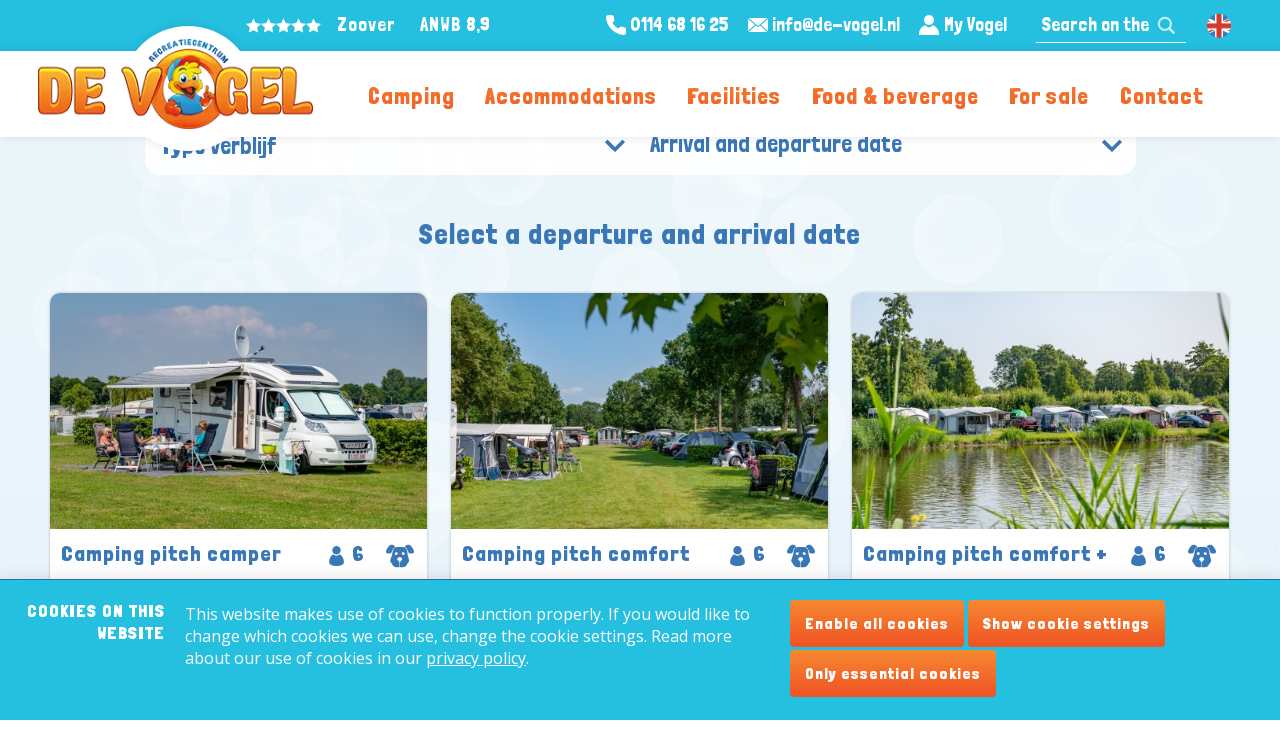

--- FILE ---
content_type: text/html; charset=UTF-8
request_url: https://de.de-vogel.nl/en/juni
body_size: 18282
content:
<!DOCTYPE html>

<html lang="en" class="no-js">
<head>

<script type='text/javascript' src='/ui/uibase/script/setcookie.js?r=2b0fb64fe3071088dc4630093935479cfe20b7f0'></script>
<script type='text/javascript' src='/l/en/cookie_control/filter/default/6b86b273ff34fce19d6b804eff5a3f5747ada4eaa22f1d49c01e52ddb7875b4b'></script>
<meta itemprop="pb:time" content="1768314970">
 <meta name='generator' content='Procurios' />

  <meta charset="UTF-8">
  <meta http-equiv="X-UA-Compatible" content="IE=edge,chrome=1">
  <title>Juni - Recreatiecentrum De Vogel</title>
  <script>document.documentElement.className = document.documentElement.className.replace('no-js', 'has-js');</script>
  <meta name="viewport" content="width=device-width,initial-scale=1,maximum-scale=1">
  <link rel="stylesheet" href="https://lib.hmcms.nl/js/2/owl/carousel/css/owl.carousel.min.css">
  <link rel='stylesheet' type='text/css' media='screen' href='/cache/143pt9327za2f.f8a7ca9472af.css' />
<link rel='stylesheet' type='text/css' media='screen' href='/cache/2n223vyipc2sc.f8a7ca9472af.css' />
<link rel='stylesheet' type='text/css' media='print' href='/cache/22igptlhtn1ck.f8a7ca9472af.css' />
<link rel='stylesheet' type='text/css' media='screen and (max-width: 991px)' href='/cache/1zrf3wh6cnmss.f8a7ca9472af.css' />
<link rel='stylesheet' type='text/css' media='screen and (min-width: 992px)' href='/cache/3t5e25sk2io0k.f8a7ca9472af.css' />
<link rel='stylesheet' type='text/css' media='screen and (max-width: 480px)' href='/cache/rktdeyp16vr0.f8a7ca9472af.css' />
<link rel='stylesheet' type='text/css' media='screen and (min-width: 481px)' href='/cache/1wc3cz4bapihd.f8a7ca9472af.css' />
<link rel='stylesheet' type='text/css' media='screen and (min-width: 1280px)' href='/cache/vw9p7pybhdiv.f8a7ca9472af.css' /><!--[if lt IE 9]>
    <link rel='stylesheet' type='text/css' media='screen' href='/cache/12jge86ymrmhg.f8a7ca9472af.css' />
  <![endif]-->
<!-- <link rel="preconnect" href="https://fonts.gstatic.com">
<link href="https://fonts.googleapis.com/css2?family=Gochi+Hand&family=Londrina+Solid:wght@100;300;400;900&family=Open+Sans&display=swap" rel="stylesheet"> -->
<link rel="preload" href="https://fonts.googleapis.com/css2?family=Gochi+Hand&family=Londrina+Solid:wght@100;300;400;900&family=Open+Sans&display=swap" as="style">
<link rel="stylesheet" href="https://fonts.googleapis.com/css2?family=Gochi+Hand&family=Londrina+Solid:wght@100;300;400;900&family=Open+Sans&display=swap" media="print" onload="this.media='all'">
  <!--[if lt IE 8]>
    <link rel='stylesheet' type='text/css' media='screen' href='/cache/3bwoa3o4wf28w.f8a7ca9472af.css' />
  <![endif]-->

  <!--[if (lt IE 9) & (!IEMobile)]>
    
  <![endif]-->

  
  
  
  

  <meta property="og:title" content="Juni">
  

  <link rel="icon" href="/ui/DeVogel/img/favicon.ico?ext=.ico" type="image/ico">

  <link rel="icon" sizes="192x192" href="/ui/DeVogel/img/icon-logo.png?height=192&amp;width=192">
  <link rel="apple-touch-icon-precomposed" sizes="180x180" href="/ui/DeVogel/img/icon-logo.png?height=180&amp;width=180">
  <link rel="apple-touch-icon-precomposed" sizes="152x152" href="/ui/DeVogel/img/icon-logo.png?height=152&amp;width=152">
  <link rel="apple-touch-icon-precomposed" sizes="144x144" href="/ui/DeVogel/img/icon-logo.png?height=144&amp;width=144">
  <link rel="apple-touch-icon-precomposed" sizes="120x120" href="/ui/DeVogel/img/icon-logo.png?height=120&amp;width=120">
  <link rel="apple-touch-icon-precomposed" sizes="114x114" href="/ui/DeVogel/img/icon-logo.png?height=114&amp;width=114">
  <link rel="apple-touch-icon-precomposed" sizes="76x76" href="/ui/DeVogel/img/icon-logo.png?height=76&amp;width=76">
  <link rel="apple-touch-icon-precomposed" sizes="72x72" href="/ui/DeVogel/img/icon-logo.png?height=72&amp;width=72">
  <link rel="apple-touch-icon-precomposed" href="/ui/DeVogel/img/icon-logo.png?height=57&amp;width=57">
  <link rel='stylesheet' type='text/css' media='screen' href='/ui/uibase/style/pbutil.css?rev=936ee22c6760c7601820a01aadeb5a63a9c84a35' />
<script type='text/javascript' src='/ui/uibase/script/prototype/prototype-min.js?rev=2ce7626cd5fcfb3042f3ce6c532d9fd6b7e4e352'></script>
<script type='text/javascript' src='/ui/uibase/script/pblib/pblib.js?rev=397cb9ef2e7dec4e026c879b0066f2807e007912'></script>

  <script src="/cache/1_3ahvdualrf6ss.f8a7ca9472af.js"></script>
  
	<link rel='alternate' hreflang='de-DE' href='https://de.de-vogel.nl/de/juni' />
	<link rel='alternate' hreflang='en-US' href='https://de.de-vogel.nl/en/juni' />
	<link rel='alternate' hreflang='nl-NL' href='https://de.de-vogel.nl/nl/juni' />
<script src="/ui/uibase/vendor/procurios/amdLoader/dist/amdLoader.js?rev=b1a6a7ceda19f51c6a18587a2b15ca17675e5d29" data-main data-rev="f8a7ca9472af"></script>
<script type='text/javascript'>var digitalData = {"page":{"attributes":{"PBSiteID":"501"},"pageInfo":{"pageID":"2389","pageName":"Juni","language":"en_US","breadCrumbs":["Home","Book your vacation!","Juni"]}},"component":[{"componentInfo":{"componentID":"1696","componentName":"accommodations"},"attributes":{"componentType":"PublishCatalog","componentModule":"Website"}}],"cookiePolicy":{"acceptancePolicy":"optIn","cookieTypeCategory":{"tracking":"tracking","statistics":"tracking","external":"external","functional":"essential"},"allowedCookieTypes":{"functional":true,"preferences":false,"statistics":false,"tracking":false,"external":false}},"pageInstanceID":"production"}</script>
    <script>
        window.dataLayer = window.dataLayer || [];
        function gtag(){ dataLayer.push(arguments); }

        gtag('consent', 'default', {"ad_storage":"denied","ad_user_data":"denied","ad_personalization":"denied","analytics_storage":"denied","functionality_storage":"denied","personalization_storage":"denied","security_storage":"granted"});
    </script>
<script>
    (function(w,d,s,l,i){w[l]=w[l]||[];w[l].push({'gtm.start':
        new Date().getTime(),event:'gtm.js'});var f=d.getElementsByTagName(s)[0],
        j=d.createElement(s),dl=l!='dataLayer'?'&l='+l:'';j.async=true;j.src=
        '//www.googletagmanager.com/gtm.js?id='+i+dl;f.parentNode.insertBefore(j,f);
    })(window,document,'script','dataLayer','GTM-KCGXP5P');
</script>
<link rel='stylesheet' media='screen' href='/files/mod_cookie_control/style/cookie-control.css?rev=47fa83acee758c80248c8a782271fc5d0f928fc4' type='text/css' />
<script src='/a/en/module/mod_cookie_control/script/cookie-control.js?rev=7bf44ede546893e6962803330cfe9044255e761a'></script>

  
</head>

<body id="default" class=" body--variant-list ">
<noscript>
    <iframe src="//www.googletagmanager.com/ns.html?id=GTM-KCGXP5P" height="0" width="0" style="display:none; visibility:hidden"></iframe>
</noscript>



<div class="site-container clearfix booking-widget" data-booking-resort="vogel_tommy" data-booking-lng="en"data-booking-token="erBXAha4A4E6Nbld9mrWXBgtShKmYSrw"  data-booking-lng="en" data-booking-amount-available="2">
  <!-- ProBaseSpider noIndex -->
  <header>
    <div class="header">

        <!-- <a href="/en/" class="header__logo ir" title="Back to the homepage">Back to the homepage</a> -->
      <div class="header__nav">
        <div class="content-container clearfix content-container--header-nav">
          <div class="header__reviews">
            <div class="header__five-stars">
              <span class="header__star star-icon"></span>
              <span class="header__star star-icon"></span>
              <span class="header__star star-icon"></span>
              <span class="header__star star-icon"></span>
              <span class="header__star star-icon"></span>
            </div>
            <a href="https://www.zoover.nl/nederland/zeeland/hengstdijk/de-vogel/camping" class="header__zoover" target="_blank">
              <div class="zoover-grade" data-zoover-url="https://www.zoover.nl/nederland/zeeland/hengstdijk/de-vogel/camping">
                <h4 class="header__zoover-title">Zoover</h4>
                <span class="header__zoover-icon"></span>
                <span data-zoover-grade class="zoover-grade grade"></span></div>
            </a>
            <a href="https://www.anwbcamping.nl/nederland/zeeland/recreatiecentrum-de-vogel" class="header__anwb" target="_blank">
              <h4 class="header__anwb-title">ANWB</h4>
              <span class="header__anwb-icon"></span>
              <span class="header__anwb-grade">8,9</span>
            </a>
          </div>
          <div class="header__contact-social">
            <a href="tel:+31114681625" class="header__phone">
              <span class="header__nav-icon header__nav-icon--phone"></span>
              <span class="header__nav-text">0114 68 16 25</span>
            </a>
            <a href="mailto:info@de-vogel.nl" class="header__email">
              <span class="header__nav-icon header__nav-icon--email"></span>
              <span class="header__nav-text">info@de-vogel.nl</span>
            </a>
              <a href="https://mijn.de-vogel.nl/" class="header__mijn-omgeving-link" target="_blank">
              <span class="header__nav-icon header__nav-icon--mo"></span>
              <span class="header__nav-text">My Vogel</span>
            </a>
            <div class="site-search">
              
            <!-- ProBaseSpider noIndex -->
            <form method='get' action='/k/en/searchengine' id='quick-search' class='quickSearch'>
            <fieldset><label for='searchfield'>Search: </label>
            <input id='searchfield' type='text' name='q' value='' />
            <button type='submit'><span class='inner-button'>Search</span></button></fieldset></form>
            <!-- /ProBaseSpider -->
            </div>
            <div class="site-search-toggle js-toggle-search"></div>
            <div class="header__languages"><nav><!-- ProBaseSpider noIndex noLinks --><ul id='languages'>

	
	<li class='de first'><a href='https://www.de-vogel.nl/l/de/i18n/switch?ref=533%2C&amp;_sig=7d3e8bad6b310e1be566289f548216fd563a5204d8d20d1df6a315dee0d52013'>German</a></li>

	
	<li class='en current'><a href='/en/juni'>English</a></li>

	
	<li class='nl last'><a href='https://www.de-vogel.nl/l/nl/i18n/switch?ref=533%2C&amp;_sig=9b6e6e2984875eb49d7b68a7170639db1276442536069050847d7503aac0cd2e'>Dutch</a></li>
</ul><!-- /ProBaseSpider --></nav></div>
            <div class="hamburger js-toggle-navigation"><svg xmlns="http://www.w3.org/2000/svg" viewBox="-8 -8 40 40"><path d="M24 6h-24v-4h24v4zm0 4h-24v4h24v-4zm0 8h-24v4h24v-4z"/></svg></div>
          </div>
        </div>
      </div>
      <div class="logo-menu-wrapper">
        <div class="content-container content-container--logo-menu clearfix">
          <a href="/en/" class="header__logo" title="Back to the homepage">
            <img src="/ui/DeVogel/img/logo.webp" alt="Recreatiecentrum De Vogel">
            <img src="/ui/DeVogel/img/paco.webp" alt="Recreatiecentrum De Vogel" class="header__paco">

          </a>
          <div class="menu menu--collapse">
            <div class="content-container clearfix">
              <!-- <div class="site-search"></div> -->
              <div id="nav" class="menu__nav"><nav><!-- ProBaseSpider noIndex --><ul><li class="nth-child1">                
            <a href="/en/camping" class="sub">Camping</a><ul><li class="nth-child1">                
            <a href="/en/camping/camping">Camping</a></li><li class="nth-child2">                
            <a href="/en/camping/camping-packages">Camping packages</a></li><li class="nth-child3">                
            <a href="/en/camping/seasonal-pitches">Seasonal pitches</a></li><li class="nth-child4">                
            <a href="/en/camping/yearly-pitches">Yearly pitches</a></li><li class="nth-child5 last">                
            <a href="/en/map">Map</a></li></ul></li><li class="nth-child2">                
            <a href="/en/accommodations" class="sub">Accommodations</a><ul><li class="nth-child1">                
            <a href="/en/accommodations/rent-an-accommodation">Rent an accommodation</a></li><li class="nth-child2">                
            <a href="/en/accommodations/group-accommodations">Group accommodations</a></li><li class="nth-child3 last">                
            <a href="/en/accommodaties/plattegrond">Plattegrond</a></li></ul></li><li class="nth-child3">                
            <a href="/en/facilities" class="sub">Facilities</a><ul><li class="nth-child1">                
            <a href="/en/facilities/facilities">Facilities</a></li><li class="nth-child2 last">                
            <a href="/en/facilities/animation">Animation</a></li></ul></li><li class="nth-child4">                
            <a href="/en/food-beverage" class="sub">Food &amp; beverage</a><ul><li class="nth-child1">                
            <a href="/en/food-beverage/restaurant">Restaurant</a></li><li class="nth-child2">                
            <a href="/en/food-beverage/the-cafeteria">The cafeteria</a></li><li class="nth-child3 last">                
            <a href="/en/food-beverage/specials">Specials</a></li></ul></li><li class="nth-child5">                
            <a href="/en/for-sale" class="sub">For sale</a><ul><li class="nth-child1">                
            <a href="/en/for-sale/second-hand-mobile-homes">Second-hand mobile homes</a></li><li class="nth-child2 last">                
            <a href="/en/for-sale/new-mobile-homes">New mobile homes</a></li></ul></li><li class="nth-child6 last">                
            <a href="/en/contact" class="sub">Contact</a><ul><li class="nth-child1">                
            <a href="/en/contact-us">Contact us</a></li><li class="nth-child2">                
            <a href="/en/opening-hours">Opening hours</a></li><li class="nth-child3">                
            <a href="/en/virtual-tour">Virtual tour</a></li><li class="nth-child4">                
            <a href="/en/day-out-de-vogel">Day out &#039;De Vogel&#039;</a></li><li class="nth-child5">                
            <a href="/en/discover-the-surroundings">Discover the surroundings</a></li><li class="nth-child6 last">                
            <a href="/en/frequently-asked-questions">Frequently asked Questions</a></li></ul></li></ul><!-- /ProBaseSpider --></nav></div>
            </div>
          </div>
        </div>
      </div>
    </div>
    <div class="header-container header-container--fluid">
      
    </div>
  </header>

  <div class="content-container content-container--accolist">
    <div id="content" class="content clearfix">
      
      
      <!-- /ProBaseSpider -->
      

      
      <div class="content__main-container clearfix">
      <div
    id='art_1696'
    class='article article_1 article_odd article_first article_last'
    >
        <div class='article_content article_dynamic'><div class="acco-list-widget">

  <div class="acco-list-widget__filter">
    <div class="booking-widget-searcher booking-widget-searcher--list" data-searchlink="/en/reserve"></div>
  </div>
      <h2 class="acco-list-widget__title">Select a departure and arrival date</h2>
  <div class="acco-list-widget__levels-container levels" style="display:none;">
    <div class="levels-avail">
                      
 <div class="acco-list-item booking-widget-level " data-booking-level="64633" data-multi-category="Kamperen">

    <div class="acco-list-item__photos-container">
                <div class="acco-list-item__alternative-text">
          <div class="acco-list-item__alternative-static-text">
            Alternative period of stay
          </div>
          <div class="acco-list-item__alt-period">
            <div class="acco-list-item__alt-arrival">
                <span data-arrival-date></span>
            </div>
            <div class="acco-list-item__alt-period-text"> till </div>
            <div class="acco-list-item__alt-departure">
                <span data-departure-date></span>
            </div>
          </div>
        </div>

      <div class="acco-list-item__photos ">
               <picture>
            <source srcset="/l/en/library/download/urn:uuid:2c488c3b-388a-4928-8679-47d5c65f79ea/de-vogel-2019-7402+kopie.jpg?color=ffffff&amp;scaleType=2&width=480&height=300&scaleType=6" width="480" height="300"  media="(min-width: 980px)">
            <source srcset="/l/en/library/download/urn:uuid:2c488c3b-388a-4928-8679-47d5c65f79ea/de-vogel-2019-7402+kopie.jpg?color=ffffff&amp;scaleType=2&width=420&height=300&scaleType=6" width="420" height="300" media="(min-width: 640px)">
            <source srcset="/l/en/library/download/urn:uuid:2c488c3b-388a-4928-8679-47d5c65f79ea/de-vogel-2019-7402+kopie.jpg?color=ffffff&amp;scaleType=2&width=360&height=300&scaleType=6" width="640" height="300" media="(min-width: 481px)">
            <source srcset="/l/en/library/download/urn:uuid:2c488c3b-388a-4928-8679-47d5c65f79ea/de-vogel-2019-7402+kopie.jpg?color=ffffff&amp;scaleType=2&width=480&height=360&scaleType=6" width="480" height="360" media="(max-width: 480px)">
            <img src="/l/en/library/download/urn:uuid:2c488c3b-388a-4928-8679-47d5c65f79ea/de-vogel-2019-7402+kopie.jpg?color=ffffff&amp;scaleType=2&width=480&height=300&scaleType=6" width="480" height="300" alt="Camper.jpg" class="acco-list-item__image">
          </picture>
              </div>
          </div>

    <div class="acco-list-item__content">
        <a href="/en/accommodations/property-detail-page/7/Camping-pitch-camper" class="acco-list-item__link">
            <h2 class="acco-list-item__title">
              <span class="acco-list-item__title-text">Camping pitch camper</span>
                            <div class="acco-list-item__persons">
                <span class="acco-list-item__icon acco-list-item__icon--persons"></span>
                  6
              </div>
                                                        <div class="acco-list-item__dogs">
                                <span class="acco-list-item__icon acco-list-item__icon--dogs-allowed"></span>
                                              </div>
                          </h2>
        </a>
        <a class="acco-list-item__text acco-list-item__link" href="/en/accommodations/property-detail-page/7/Camping-pitch-camper">
                                <ul class="first last">
<li>Size: 100 m&sup2;</li>
<li>10 amp electricity</li>
<li>Digital TV connection &amp; free WiFi</li>
<li>Surface: grass paving</li>
</ul>
                          </a>

            <div class="acco-list-item__no-availability">
               This accommodation is not available in the selected period.
            </div>
        <a href="/en/accommodations/property-detail-page/7/Camping-pitch-camper" class="acco-list-item__availability acco-list-item__link">
                    <div class="acco-list-item__priceinfo">
                <span data-og-price></span>
                From
                <span data-total-price></span>
            </div>
             <div class="amount-available"><span class="amount-available-start">Attention: only</span> <span class="amount-available-count">-</span> available</div>
            <div class="availability"></div>
        </a>
        <a href="/en/accommodations/property-detail-page/7/Camping-pitch-camper" class="button button--more-info acco-list-item__link">
                  Information &amp; Booking
                </a>



    </div>

 </div>
                      
 <div class="acco-list-item booking-widget-level " data-booking-level="64552" data-multi-category="Kamperen">

    <div class="acco-list-item__photos-container">
                <div class="acco-list-item__alternative-text">
          <div class="acco-list-item__alternative-static-text">
            Alternative period of stay
          </div>
          <div class="acco-list-item__alt-period">
            <div class="acco-list-item__alt-arrival">
                <span data-arrival-date></span>
            </div>
            <div class="acco-list-item__alt-period-text"> till </div>
            <div class="acco-list-item__alt-departure">
                <span data-departure-date></span>
            </div>
          </div>
        </div>

      <div class="acco-list-item__photos ">
               <picture>
            <source srcset="/l/en/library/download/urn:uuid:4947dcb2-c2f6-4c1d-8801-f247daa6e733/sf2021_de+vogel-249.jpg?color=ffffff&amp;scaleType=2&width=480&height=300&scaleType=6" width="480" height="300"  media="(min-width: 980px)">
            <source srcset="/l/en/library/download/urn:uuid:4947dcb2-c2f6-4c1d-8801-f247daa6e733/sf2021_de+vogel-249.jpg?color=ffffff&amp;scaleType=2&width=420&height=300&scaleType=6" width="420" height="300" media="(min-width: 640px)">
            <source srcset="/l/en/library/download/urn:uuid:4947dcb2-c2f6-4c1d-8801-f247daa6e733/sf2021_de+vogel-249.jpg?color=ffffff&amp;scaleType=2&width=360&height=300&scaleType=6" width="640" height="300" media="(min-width: 481px)">
            <source srcset="/l/en/library/download/urn:uuid:4947dcb2-c2f6-4c1d-8801-f247daa6e733/sf2021_de+vogel-249.jpg?color=ffffff&amp;scaleType=2&width=480&height=360&scaleType=6" width="480" height="360" media="(max-width: 480px)">
            <img src="/l/en/library/download/urn:uuid:4947dcb2-c2f6-4c1d-8801-f247daa6e733/sf2021_de+vogel-249.jpg?color=ffffff&amp;scaleType=2&width=480&height=300&scaleType=6" width="480" height="300" alt="SF2021_DE VOGEL-249.jpg" class="acco-list-item__image">
          </picture>
              </div>
          </div>

    <div class="acco-list-item__content">
        <a href="/en/accommodations/property-detail-page/9/Camping-pitch-comfort" class="acco-list-item__link">
            <h2 class="acco-list-item__title">
              <span class="acco-list-item__title-text">Camping pitch comfort</span>
                            <div class="acco-list-item__persons">
                <span class="acco-list-item__icon acco-list-item__icon--persons"></span>
                  6
              </div>
                                                        <div class="acco-list-item__dogs">
                                <span class="acco-list-item__icon acco-list-item__icon--dogs-allowed"></span>
                                              </div>
                          </h2>
        </a>
        <a class="acco-list-item__text acco-list-item__link" href="/en/accommodations/property-detail-page/9/Camping-pitch-comfort">
                                <ul class="first last">
<li>Size: 90 - 100 m&sup2;</li>
<li>10 amp electricity</li>
<li>Digital TV connection &amp; free WiFi</li>
<li>Surface: grass or shells</li>
</ul>
                          </a>

            <div class="acco-list-item__no-availability">
               This accommodation is not available in the selected period.
            </div>
        <a href="/en/accommodations/property-detail-page/9/Camping-pitch-comfort" class="acco-list-item__availability acco-list-item__link">
                    <div class="acco-list-item__priceinfo">
                <span data-og-price></span>
                From
                <span data-total-price></span>
            </div>
             <div class="amount-available"><span class="amount-available-start">Attention: only</span> <span class="amount-available-count">-</span> available</div>
            <div class="availability"></div>
        </a>
        <a href="/en/accommodations/property-detail-page/9/Camping-pitch-comfort" class="button button--more-info acco-list-item__link">
                  Information &amp; Booking
                </a>



    </div>

 </div>
                      
 <div class="acco-list-item booking-widget-level " data-booking-level="64639" data-multi-category="Kamperen">

    <div class="acco-list-item__photos-container">
                <div class="acco-list-item__alternative-text">
          <div class="acco-list-item__alternative-static-text">
            Alternative period of stay
          </div>
          <div class="acco-list-item__alt-period">
            <div class="acco-list-item__alt-arrival">
                <span data-arrival-date></span>
            </div>
            <div class="acco-list-item__alt-period-text"> till </div>
            <div class="acco-list-item__alt-departure">
                <span data-departure-date></span>
            </div>
          </div>
        </div>

      <div class="acco-list-item__photos ">
               <picture>
            <source srcset="/l/en/library/download/urn:uuid:297d098c-6351-4fe7-bd08-09e42af3de17/sf2021_de+vogel-18.jpg?color=ffffff&amp;scaleType=2&width=480&height=300&scaleType=6" width="480" height="300"  media="(min-width: 980px)">
            <source srcset="/l/en/library/download/urn:uuid:297d098c-6351-4fe7-bd08-09e42af3de17/sf2021_de+vogel-18.jpg?color=ffffff&amp;scaleType=2&width=420&height=300&scaleType=6" width="420" height="300" media="(min-width: 640px)">
            <source srcset="/l/en/library/download/urn:uuid:297d098c-6351-4fe7-bd08-09e42af3de17/sf2021_de+vogel-18.jpg?color=ffffff&amp;scaleType=2&width=360&height=300&scaleType=6" width="640" height="300" media="(min-width: 481px)">
            <source srcset="/l/en/library/download/urn:uuid:297d098c-6351-4fe7-bd08-09e42af3de17/sf2021_de+vogel-18.jpg?color=ffffff&amp;scaleType=2&width=480&height=360&scaleType=6" width="480" height="360" media="(max-width: 480px)">
            <img src="/l/en/library/download/urn:uuid:297d098c-6351-4fe7-bd08-09e42af3de17/sf2021_de+vogel-18.jpg?color=ffffff&amp;scaleType=2&width=480&height=300&scaleType=6" width="480" height="300" alt="SF2021_DE VOGEL-18.jpg" class="acco-list-item__image">
          </picture>
              </div>
          </div>

    <div class="acco-list-item__content">
        <a href="/en/accommodations/property-detail-page/11/Camping-pitch-comfort-" class="acco-list-item__link">
            <h2 class="acco-list-item__title">
              <span class="acco-list-item__title-text">Camping pitch comfort +</span>
                            <div class="acco-list-item__persons">
                <span class="acco-list-item__icon acco-list-item__icon--persons"></span>
                  6
              </div>
                                                        <div class="acco-list-item__dogs">
                                <span class="acco-list-item__icon acco-list-item__icon--dogs-allowed"></span>
                                              </div>
                          </h2>
        </a>
        <a class="acco-list-item__text acco-list-item__link" href="/en/accommodations/property-detail-page/11/Camping-pitch-comfort-">
                                <ul class="first last">
<li>View over the lake!</li>
<li>Size: 100 m&sup2;</li>
<li>10 amp of electricity</li>
<li>Surface: grass</li>
</ul>
                          </a>

            <div class="acco-list-item__no-availability">
               This accommodation is not available in the selected period.
            </div>
        <a href="/en/accommodations/property-detail-page/11/Camping-pitch-comfort-" class="acco-list-item__availability acco-list-item__link">
                    <div class="acco-list-item__priceinfo">
                <span data-og-price></span>
                From
                <span data-total-price></span>
            </div>
             <div class="amount-available"><span class="amount-available-start">Attention: only</span> <span class="amount-available-count">-</span> available</div>
            <div class="availability"></div>
        </a>
        <a href="/en/accommodations/property-detail-page/11/Camping-pitch-comfort-" class="button button--more-info acco-list-item__link">
                  Information &amp; Booking
                </a>



    </div>

 </div>
                      
 <div class="acco-list-item booking-widget-level " data-booking-level="64555" data-multi-category="Kamperen">

    <div class="acco-list-item__photos-container">
                <div class="acco-list-item__alternative-text">
          <div class="acco-list-item__alternative-static-text">
            Alternative period of stay
          </div>
          <div class="acco-list-item__alt-period">
            <div class="acco-list-item__alt-arrival">
                <span data-arrival-date></span>
            </div>
            <div class="acco-list-item__alt-period-text"> till </div>
            <div class="acco-list-item__alt-departure">
                <span data-departure-date></span>
            </div>
          </div>
        </div>

      <div class="acco-list-item__photos ">
               <picture>
            <source srcset="/l/en/library/download/urn:uuid:d3791cdc-40d1-4a3f-b8b3-10bf3ebfc0bc/de+vogel-8243.jpg?color=ffffff&amp;scaleType=2&width=480&height=300&scaleType=6" width="480" height="300"  media="(min-width: 980px)">
            <source srcset="/l/en/library/download/urn:uuid:d3791cdc-40d1-4a3f-b8b3-10bf3ebfc0bc/de+vogel-8243.jpg?color=ffffff&amp;scaleType=2&width=420&height=300&scaleType=6" width="420" height="300" media="(min-width: 640px)">
            <source srcset="/l/en/library/download/urn:uuid:d3791cdc-40d1-4a3f-b8b3-10bf3ebfc0bc/de+vogel-8243.jpg?color=ffffff&amp;scaleType=2&width=360&height=300&scaleType=6" width="640" height="300" media="(min-width: 481px)">
            <source srcset="/l/en/library/download/urn:uuid:d3791cdc-40d1-4a3f-b8b3-10bf3ebfc0bc/de+vogel-8243.jpg?color=ffffff&amp;scaleType=2&width=480&height=360&scaleType=6" width="480" height="360" media="(max-width: 480px)">
            <img src="/l/en/library/download/urn:uuid:d3791cdc-40d1-4a3f-b8b3-10bf3ebfc0bc/de+vogel-8243.jpg?color=ffffff&amp;scaleType=2&width=480&height=300&scaleType=6" width="480" height="300" alt="De Vogel-8243.jpg" class="acco-list-item__image">
          </picture>
              </div>
          </div>

    <div class="acco-list-item__content">
        <a href="/en/accommodations/property-detail-page/13/Camping-pitch-luxury" class="acco-list-item__link">
            <h2 class="acco-list-item__title">
              <span class="acco-list-item__title-text">Camping pitch luxury</span>
                            <div class="acco-list-item__persons">
                <span class="acco-list-item__icon acco-list-item__icon--persons"></span>
                  6
              </div>
                                                        <div class="acco-list-item__dogs">
                                <span class="acco-list-item__icon acco-list-item__icon--dogs-allowed"></span>
                                              </div>
                          </h2>
        </a>
        <a class="acco-list-item__text acco-list-item__link" href="/en/accommodations/property-detail-page/13/Camping-pitch-luxury">
                                <ul class="first last">
<li>Size: 100 m&sup2;</li>
<li>10 amp electricity</li>
<li>Own water and drainage point</li>
<li>Surface: grass or shells</li>
</ul>
                          </a>

            <div class="acco-list-item__no-availability">
               This accommodation is not available in the selected period.
            </div>
        <a href="/en/accommodations/property-detail-page/13/Camping-pitch-luxury" class="acco-list-item__availability acco-list-item__link">
                    <div class="acco-list-item__priceinfo">
                <span data-og-price></span>
                From
                <span data-total-price></span>
            </div>
             <div class="amount-available"><span class="amount-available-start">Attention: only</span> <span class="amount-available-count">-</span> available</div>
            <div class="availability"></div>
        </a>
        <a href="/en/accommodations/property-detail-page/13/Camping-pitch-luxury" class="button button--more-info acco-list-item__link">
                  Information &amp; Booking
                </a>



    </div>

 </div>
                      
 <div class="acco-list-item booking-widget-level " data-booking-level="64645" data-multi-category="Kamperen">

    <div class="acco-list-item__photos-container">
                <div class="acco-list-item__promo-label">Tip</div>
                <div class="acco-list-item__alternative-text">
          <div class="acco-list-item__alternative-static-text">
            Alternative period of stay
          </div>
          <div class="acco-list-item__alt-period">
            <div class="acco-list-item__alt-arrival">
                <span data-arrival-date></span>
            </div>
            <div class="acco-list-item__alt-period-text"> till </div>
            <div class="acco-list-item__alt-departure">
                <span data-departure-date></span>
            </div>
          </div>
        </div>

      <div class="acco-list-item__photos owl-carousel acco-list-item__photos--slider">
                        <div class="owl-carousel-item">
            <picture>
              <source srcset="/l/en/library/download/urn:uuid:cbe71098-1129-4026-9619-f32fe7392b93/sf2021_de+vogel-276.jpg?color=ffffff&amp;scaleType=2&width=480&height=300&scaleType=6" width="480" height="300" media="(min-width: 980px)">
              <source srcset="/l/en/library/download/urn:uuid:cbe71098-1129-4026-9619-f32fe7392b93/sf2021_de+vogel-276.jpg?color=ffffff&amp;scaleType=2&width=420&height=300&scaleType=6" width="420" height="300" media="(min-width: 640px)">
              <source srcset="/l/en/library/download/urn:uuid:cbe71098-1129-4026-9619-f32fe7392b93/sf2021_de+vogel-276.jpg?color=ffffff&amp;scaleType=2&width=360&height=300&scaleType=6" width="360" height="300" media="(min-width: 481px)">
              <source srcset="/l/en/library/download/urn:uuid:cbe71098-1129-4026-9619-f32fe7392b93/sf2021_de+vogel-276.jpg?color=ffffff&amp;scaleType=2&width=480&height=360&scaleType=6" width="480" height="360" media="(max-width: 480px)">
              <img src="/l/en/library/download/urn:uuid:cbe71098-1129-4026-9619-f32fe7392b93/sf2021_de+vogel-276.jpg?color=ffffff&amp;scaleType=2&width=480&height=300&scaleType=6"  alt="SF2021_DE VOGEL-276.jpg" width="480" height="300" class="acco-list-item__image">
            </picture>
          </div>
                  <div class="owl-carousel-item">
            <picture>
              <source srcset="/l/en/library/download/urn:uuid:514970a6-8191-4da9-8ab1-5f05ee9b207d/sf2021_de+vogel-273.jpg?color=ffffff&amp;scaleType=2&width=480&height=300&scaleType=6" width="480" height="300" media="(min-width: 980px)">
              <source srcset="/l/en/library/download/urn:uuid:514970a6-8191-4da9-8ab1-5f05ee9b207d/sf2021_de+vogel-273.jpg?color=ffffff&amp;scaleType=2&width=420&height=300&scaleType=6" width="420" height="300" media="(min-width: 640px)">
              <source srcset="/l/en/library/download/urn:uuid:514970a6-8191-4da9-8ab1-5f05ee9b207d/sf2021_de+vogel-273.jpg?color=ffffff&amp;scaleType=2&width=360&height=300&scaleType=6" width="360" height="300" media="(min-width: 481px)">
              <source srcset="/l/en/library/download/urn:uuid:514970a6-8191-4da9-8ab1-5f05ee9b207d/sf2021_de+vogel-273.jpg?color=ffffff&amp;scaleType=2&width=480&height=360&scaleType=6" width="480" height="360" media="(max-width: 480px)">
              <img src="/l/en/library/download/urn:uuid:514970a6-8191-4da9-8ab1-5f05ee9b207d/sf2021_de+vogel-273.jpg?color=ffffff&amp;scaleType=2&width=480&height=300&scaleType=6"  alt="SF2021_DE VOGEL-273.jpg" width="480" height="300" class="acco-list-item__image">
            </picture>
          </div>
                  <div class="owl-carousel-item">
            <picture>
              <source srcset="/l/en/library/download/urn:uuid:5b32e6c5-46c7-45a1-977a-4d6b11b0d2e5/sf2021_de+vogel-274.jpg?color=ffffff&amp;scaleType=2&width=480&height=300&scaleType=6" width="480" height="300" media="(min-width: 980px)">
              <source srcset="/l/en/library/download/urn:uuid:5b32e6c5-46c7-45a1-977a-4d6b11b0d2e5/sf2021_de+vogel-274.jpg?color=ffffff&amp;scaleType=2&width=420&height=300&scaleType=6" width="420" height="300" media="(min-width: 640px)">
              <source srcset="/l/en/library/download/urn:uuid:5b32e6c5-46c7-45a1-977a-4d6b11b0d2e5/sf2021_de+vogel-274.jpg?color=ffffff&amp;scaleType=2&width=360&height=300&scaleType=6" width="360" height="300" media="(min-width: 481px)">
              <source srcset="/l/en/library/download/urn:uuid:5b32e6c5-46c7-45a1-977a-4d6b11b0d2e5/sf2021_de+vogel-274.jpg?color=ffffff&amp;scaleType=2&width=480&height=360&scaleType=6" width="480" height="360" media="(max-width: 480px)">
              <img src="/l/en/library/download/urn:uuid:5b32e6c5-46c7-45a1-977a-4d6b11b0d2e5/sf2021_de+vogel-274.jpg?color=ffffff&amp;scaleType=2&width=480&height=300&scaleType=6"  alt="SF2021_DE VOGEL-274.jpg" width="480" height="300" class="acco-list-item__image">
            </picture>
          </div>
                  <div class="owl-carousel-item">
            <picture>
              <source srcset="/l/en/library/download/urn:uuid:51b8a6cd-b043-4cc2-8c53-fec39b205dbc/jouw+camping+in+beeld+-+camping+de+vogel-80.jpg?color=ffffff&amp;scaleType=2&width=480&height=300&scaleType=6" width="480" height="300" media="(min-width: 980px)">
              <source srcset="/l/en/library/download/urn:uuid:51b8a6cd-b043-4cc2-8c53-fec39b205dbc/jouw+camping+in+beeld+-+camping+de+vogel-80.jpg?color=ffffff&amp;scaleType=2&width=420&height=300&scaleType=6" width="420" height="300" media="(min-width: 640px)">
              <source srcset="/l/en/library/download/urn:uuid:51b8a6cd-b043-4cc2-8c53-fec39b205dbc/jouw+camping+in+beeld+-+camping+de+vogel-80.jpg?color=ffffff&amp;scaleType=2&width=360&height=300&scaleType=6" width="360" height="300" media="(min-width: 481px)">
              <source srcset="/l/en/library/download/urn:uuid:51b8a6cd-b043-4cc2-8c53-fec39b205dbc/jouw+camping+in+beeld+-+camping+de+vogel-80.jpg?color=ffffff&amp;scaleType=2&width=480&height=360&scaleType=6" width="480" height="360" media="(max-width: 480px)">
              <img src="/l/en/library/download/urn:uuid:51b8a6cd-b043-4cc2-8c53-fec39b205dbc/jouw+camping+in+beeld+-+camping+de+vogel-80.jpg?color=ffffff&amp;scaleType=2&width=480&height=300&scaleType=6"  alt="Jouw camping in beeld - Camping de Vogel-80.jpg" width="480" height="300" class="acco-list-item__image">
            </picture>
          </div>
                  <div class="owl-carousel-item">
            <picture>
              <source srcset="/l/en/library/download/urn:uuid:a82b8736-db3c-4051-9c44-8e0058cf6ee0/jouw+camping+in+beeld+-+camping+de+vogel-111.jpg?color=ffffff&amp;scaleType=2&width=480&height=300&scaleType=6" width="480" height="300" media="(min-width: 980px)">
              <source srcset="/l/en/library/download/urn:uuid:a82b8736-db3c-4051-9c44-8e0058cf6ee0/jouw+camping+in+beeld+-+camping+de+vogel-111.jpg?color=ffffff&amp;scaleType=2&width=420&height=300&scaleType=6" width="420" height="300" media="(min-width: 640px)">
              <source srcset="/l/en/library/download/urn:uuid:a82b8736-db3c-4051-9c44-8e0058cf6ee0/jouw+camping+in+beeld+-+camping+de+vogel-111.jpg?color=ffffff&amp;scaleType=2&width=360&height=300&scaleType=6" width="360" height="300" media="(min-width: 481px)">
              <source srcset="/l/en/library/download/urn:uuid:a82b8736-db3c-4051-9c44-8e0058cf6ee0/jouw+camping+in+beeld+-+camping+de+vogel-111.jpg?color=ffffff&amp;scaleType=2&width=480&height=360&scaleType=6" width="480" height="360" media="(max-width: 480px)">
              <img src="/l/en/library/download/urn:uuid:a82b8736-db3c-4051-9c44-8e0058cf6ee0/jouw+camping+in+beeld+-+camping+de+vogel-111.jpg?color=ffffff&amp;scaleType=2&width=480&height=300&scaleType=6"  alt="Jouw camping in beeld - Camping de Vogel-111.jpg" width="480" height="300" class="acco-list-item__image">
            </picture>
          </div>
                    </div>
          </div>

    <div class="acco-list-item__content">
        <a href="/en/accommodations/property-detail-page/122/Camping-pitch-luxury-with-private-sanitary" class="acco-list-item__link">
            <h2 class="acco-list-item__title">
              <span class="acco-list-item__title-text">Camping pitch luxury with private sanitary</span>
                            <div class="acco-list-item__persons">
                <span class="acco-list-item__icon acco-list-item__icon--persons"></span>
                  6
              </div>
                                                        <div class="acco-list-item__dogs">
                                <span class="acco-list-item__icon acco-list-item__icon--dogs-allowed"></span>
                                              </div>
                          </h2>
        </a>
        <a class="acco-list-item__text acco-list-item__link" href="/en/accommodations/property-detail-page/122/Camping-pitch-luxury-with-private-sanitary">
                                <ul class="first last">
<li>10 amp electricity</li>
<li>Own water and drainage point</li>
<li>Your own shower, toilet and sink by pitch</li>
<li>Surface: shells</li>
</ul>
                          </a>

            <div class="acco-list-item__no-availability">
               This accommodation is not available in the selected period.
            </div>
        <a href="/en/accommodations/property-detail-page/122/Camping-pitch-luxury-with-private-sanitary" class="acco-list-item__availability acco-list-item__link">
                    <div class="acco-list-item__priceinfo">
                <span data-og-price></span>
                From
                <span data-total-price></span>
            </div>
             <div class="amount-available"><span class="amount-available-start">Attention: only</span> <span class="amount-available-count">-</span> available</div>
            <div class="availability"></div>
        </a>
        <a href="/en/accommodations/property-detail-page/122/Camping-pitch-luxury-with-private-sanitary" class="button button--more-info acco-list-item__link">
                  Information &amp; Booking
                </a>



    </div>

 </div>
                      
 <div class="acco-list-item booking-widget-level " data-booking-level="64642" data-multi-category="Kamperen">

    <div class="acco-list-item__photos-container">
                <div class="acco-list-item__alternative-text">
          <div class="acco-list-item__alternative-static-text">
            Alternative period of stay
          </div>
          <div class="acco-list-item__alt-period">
            <div class="acco-list-item__alt-arrival">
                <span data-arrival-date></span>
            </div>
            <div class="acco-list-item__alt-period-text"> till </div>
            <div class="acco-list-item__alt-departure">
                <span data-departure-date></span>
            </div>
          </div>
        </div>

      <div class="acco-list-item__photos ">
               <picture>
            <source srcset="/l/en/library/download/urn:uuid:556cb711-462c-47f7-9139-34aef37b8283/sf2021_de+vogel-105.jpg?color=ffffff&amp;scaleType=2&width=480&height=300&scaleType=6" width="480" height="300"  media="(min-width: 980px)">
            <source srcset="/l/en/library/download/urn:uuid:556cb711-462c-47f7-9139-34aef37b8283/sf2021_de+vogel-105.jpg?color=ffffff&amp;scaleType=2&width=420&height=300&scaleType=6" width="420" height="300" media="(min-width: 640px)">
            <source srcset="/l/en/library/download/urn:uuid:556cb711-462c-47f7-9139-34aef37b8283/sf2021_de+vogel-105.jpg?color=ffffff&amp;scaleType=2&width=360&height=300&scaleType=6" width="640" height="300" media="(min-width: 481px)">
            <source srcset="/l/en/library/download/urn:uuid:556cb711-462c-47f7-9139-34aef37b8283/sf2021_de+vogel-105.jpg?color=ffffff&amp;scaleType=2&width=480&height=360&scaleType=6" width="480" height="360" media="(max-width: 480px)">
            <img src="/l/en/library/download/urn:uuid:556cb711-462c-47f7-9139-34aef37b8283/sf2021_de+vogel-105.jpg?color=ffffff&amp;scaleType=2&width=480&height=300&scaleType=6" width="480" height="300" alt="SF2021_DE VOGEL-105.jpg" class="acco-list-item__image">
          </picture>
              </div>
          </div>

    <div class="acco-list-item__content">
        <a href="/en/accommodations/property-detail-page/15/Camping-pitch-luxury-" class="acco-list-item__link">
            <h2 class="acco-list-item__title">
              <span class="acco-list-item__title-text">Camping pitch luxury +</span>
                            <div class="acco-list-item__persons">
                <span class="acco-list-item__icon acco-list-item__icon--persons"></span>
                  6
              </div>
                                                        <div class="acco-list-item__dogs">
                                <span class="acco-list-item__icon acco-list-item__icon--dogs-allowed"></span>
                                              </div>
                          </h2>
        </a>
        <a class="acco-list-item__text acco-list-item__link" href="/en/accommodations/property-detail-page/15/Camping-pitch-luxury-">
                                <ul class="first last">
<li>View over the lake!</li>
<li>Size: 110 m&sup2;</li>
<li>10 amp of electricity</li>
<li>Surface: grass</li>
</ul>
                          </a>

            <div class="acco-list-item__no-availability">
               This accommodation is not available in the selected period.
            </div>
        <a href="/en/accommodations/property-detail-page/15/Camping-pitch-luxury-" class="acco-list-item__availability acco-list-item__link">
                    <div class="acco-list-item__priceinfo">
                <span data-og-price></span>
                From
                <span data-total-price></span>
            </div>
             <div class="amount-available"><span class="amount-available-start">Attention: only</span> <span class="amount-available-count">-</span> available</div>
            <div class="availability"></div>
        </a>
        <a href="/en/accommodations/property-detail-page/15/Camping-pitch-luxury-" class="button button--more-info acco-list-item__link">
                  Information &amp; Booking
                </a>



    </div>

 </div>
                      
 <div class="acco-list-item booking-widget-level " data-booking-level="70255" data-multi-category="">

    <div class="acco-list-item__photos-container">
                <div class="acco-list-item__promo-label">New + Air conditioning</div>
                <div class="acco-list-item__alternative-text">
          <div class="acco-list-item__alternative-static-text">
            Alternative period of stay
          </div>
          <div class="acco-list-item__alt-period">
            <div class="acco-list-item__alt-arrival">
                <span data-arrival-date></span>
            </div>
            <div class="acco-list-item__alt-period-text"> till </div>
            <div class="acco-list-item__alt-departure">
                <span data-departure-date></span>
            </div>
          </div>
        </div>

      <div class="acco-list-item__photos owl-carousel acco-list-item__photos--slider">
                        <div class="owl-carousel-item">
            <picture>
              <source srcset="/l/en/library/download/urn:uuid:1229e123-4524-4050-abfd-61f03d685220/miami+-recreatiecentrum+de+vogel+-+1197324+-+buitenzijde.png?color=ffffff&amp;scaleType=2&width=480&height=300&scaleType=6" width="480" height="300" media="(min-width: 980px)">
              <source srcset="/l/en/library/download/urn:uuid:1229e123-4524-4050-abfd-61f03d685220/miami+-recreatiecentrum+de+vogel+-+1197324+-+buitenzijde.png?color=ffffff&amp;scaleType=2&width=420&height=300&scaleType=6" width="420" height="300" media="(min-width: 640px)">
              <source srcset="/l/en/library/download/urn:uuid:1229e123-4524-4050-abfd-61f03d685220/miami+-recreatiecentrum+de+vogel+-+1197324+-+buitenzijde.png?color=ffffff&amp;scaleType=2&width=360&height=300&scaleType=6" width="360" height="300" media="(min-width: 481px)">
              <source srcset="/l/en/library/download/urn:uuid:1229e123-4524-4050-abfd-61f03d685220/miami+-recreatiecentrum+de+vogel+-+1197324+-+buitenzijde.png?color=ffffff&amp;scaleType=2&width=480&height=360&scaleType=6" width="480" height="360" media="(max-width: 480px)">
              <img src="/l/en/library/download/urn:uuid:1229e123-4524-4050-abfd-61f03d685220/miami+-recreatiecentrum+de+vogel+-+1197324+-+buitenzijde.png?color=ffffff&amp;scaleType=2&width=480&height=300&scaleType=6"  alt="Miami -Recreatiecentrum De Vogel - 1197324 - buitenzijde.png" width="480" height="300" class="acco-list-item__image">
            </picture>
          </div>
                  <div class="owl-carousel-item">
            <picture>
              <source srcset="/l/en/library/download/urn:uuid:654c1bd9-0d40-4c2b-be3b-b20f32c1c8e5/miami+-recreatiecentrum+de+vogel+-+1197324+-+woonkamer1+%282%29.png?color=ffffff&amp;scaleType=2&width=480&height=300&scaleType=6" width="480" height="300" media="(min-width: 980px)">
              <source srcset="/l/en/library/download/urn:uuid:654c1bd9-0d40-4c2b-be3b-b20f32c1c8e5/miami+-recreatiecentrum+de+vogel+-+1197324+-+woonkamer1+%282%29.png?color=ffffff&amp;scaleType=2&width=420&height=300&scaleType=6" width="420" height="300" media="(min-width: 640px)">
              <source srcset="/l/en/library/download/urn:uuid:654c1bd9-0d40-4c2b-be3b-b20f32c1c8e5/miami+-recreatiecentrum+de+vogel+-+1197324+-+woonkamer1+%282%29.png?color=ffffff&amp;scaleType=2&width=360&height=300&scaleType=6" width="360" height="300" media="(min-width: 481px)">
              <source srcset="/l/en/library/download/urn:uuid:654c1bd9-0d40-4c2b-be3b-b20f32c1c8e5/miami+-recreatiecentrum+de+vogel+-+1197324+-+woonkamer1+%282%29.png?color=ffffff&amp;scaleType=2&width=480&height=360&scaleType=6" width="480" height="360" media="(max-width: 480px)">
              <img src="/l/en/library/download/urn:uuid:654c1bd9-0d40-4c2b-be3b-b20f32c1c8e5/miami+-recreatiecentrum+de+vogel+-+1197324+-+woonkamer1+%282%29.png?color=ffffff&amp;scaleType=2&width=480&height=300&scaleType=6"  alt="Miami -Recreatiecentrum De Vogel - 1197324 - woonkamer1 (2).png" width="480" height="300" class="acco-list-item__image">
            </picture>
          </div>
                  <div class="owl-carousel-item">
            <picture>
              <source srcset="/l/en/library/download/urn:uuid:ddd83c96-1b4a-41bf-8bc8-67dd451fb60f/miami+-recreatiecentrum+de+vogel+-+1197324+-+woonkamer2+%282%29.png?color=ffffff&amp;scaleType=2&width=480&height=300&scaleType=6" width="480" height="300" media="(min-width: 980px)">
              <source srcset="/l/en/library/download/urn:uuid:ddd83c96-1b4a-41bf-8bc8-67dd451fb60f/miami+-recreatiecentrum+de+vogel+-+1197324+-+woonkamer2+%282%29.png?color=ffffff&amp;scaleType=2&width=420&height=300&scaleType=6" width="420" height="300" media="(min-width: 640px)">
              <source srcset="/l/en/library/download/urn:uuid:ddd83c96-1b4a-41bf-8bc8-67dd451fb60f/miami+-recreatiecentrum+de+vogel+-+1197324+-+woonkamer2+%282%29.png?color=ffffff&amp;scaleType=2&width=360&height=300&scaleType=6" width="360" height="300" media="(min-width: 481px)">
              <source srcset="/l/en/library/download/urn:uuid:ddd83c96-1b4a-41bf-8bc8-67dd451fb60f/miami+-recreatiecentrum+de+vogel+-+1197324+-+woonkamer2+%282%29.png?color=ffffff&amp;scaleType=2&width=480&height=360&scaleType=6" width="480" height="360" media="(max-width: 480px)">
              <img src="/l/en/library/download/urn:uuid:ddd83c96-1b4a-41bf-8bc8-67dd451fb60f/miami+-recreatiecentrum+de+vogel+-+1197324+-+woonkamer2+%282%29.png?color=ffffff&amp;scaleType=2&width=480&height=300&scaleType=6"  alt="Miami -Recreatiecentrum De Vogel - 1197324 - woonkamer2 (2).png" width="480" height="300" class="acco-list-item__image">
            </picture>
          </div>
                  <div class="owl-carousel-item">
            <picture>
              <source srcset="/l/en/library/download/urn:uuid:a28510d6-5f43-44f1-94df-bfc273adba27/miami+-recreatiecentrum+de+vogel+-+1197324+-+slaapkamer.png?color=ffffff&amp;scaleType=2&width=480&height=300&scaleType=6" width="480" height="300" media="(min-width: 980px)">
              <source srcset="/l/en/library/download/urn:uuid:a28510d6-5f43-44f1-94df-bfc273adba27/miami+-recreatiecentrum+de+vogel+-+1197324+-+slaapkamer.png?color=ffffff&amp;scaleType=2&width=420&height=300&scaleType=6" width="420" height="300" media="(min-width: 640px)">
              <source srcset="/l/en/library/download/urn:uuid:a28510d6-5f43-44f1-94df-bfc273adba27/miami+-recreatiecentrum+de+vogel+-+1197324+-+slaapkamer.png?color=ffffff&amp;scaleType=2&width=360&height=300&scaleType=6" width="360" height="300" media="(min-width: 481px)">
              <source srcset="/l/en/library/download/urn:uuid:a28510d6-5f43-44f1-94df-bfc273adba27/miami+-recreatiecentrum+de+vogel+-+1197324+-+slaapkamer.png?color=ffffff&amp;scaleType=2&width=480&height=360&scaleType=6" width="480" height="360" media="(max-width: 480px)">
              <img src="/l/en/library/download/urn:uuid:a28510d6-5f43-44f1-94df-bfc273adba27/miami+-recreatiecentrum+de+vogel+-+1197324+-+slaapkamer.png?color=ffffff&amp;scaleType=2&width=480&height=300&scaleType=6"  alt="Miami -Recreatiecentrum De Vogel - 1197324 - slaapkamer.png" width="480" height="300" class="acco-list-item__image">
            </picture>
          </div>
                  <div class="owl-carousel-item">
            <picture>
              <source srcset="/l/en/library/download/urn:uuid:c816b5d9-7fd2-43c0-bb35-d5d65708f906/miami+-recreatiecentrum+de+vogel+-+1197324+-+slaapkamer2.png?color=ffffff&amp;scaleType=2&width=480&height=300&scaleType=6" width="480" height="300" media="(min-width: 980px)">
              <source srcset="/l/en/library/download/urn:uuid:c816b5d9-7fd2-43c0-bb35-d5d65708f906/miami+-recreatiecentrum+de+vogel+-+1197324+-+slaapkamer2.png?color=ffffff&amp;scaleType=2&width=420&height=300&scaleType=6" width="420" height="300" media="(min-width: 640px)">
              <source srcset="/l/en/library/download/urn:uuid:c816b5d9-7fd2-43c0-bb35-d5d65708f906/miami+-recreatiecentrum+de+vogel+-+1197324+-+slaapkamer2.png?color=ffffff&amp;scaleType=2&width=360&height=300&scaleType=6" width="360" height="300" media="(min-width: 481px)">
              <source srcset="/l/en/library/download/urn:uuid:c816b5d9-7fd2-43c0-bb35-d5d65708f906/miami+-recreatiecentrum+de+vogel+-+1197324+-+slaapkamer2.png?color=ffffff&amp;scaleType=2&width=480&height=360&scaleType=6" width="480" height="360" media="(max-width: 480px)">
              <img src="/l/en/library/download/urn:uuid:c816b5d9-7fd2-43c0-bb35-d5d65708f906/miami+-recreatiecentrum+de+vogel+-+1197324+-+slaapkamer2.png?color=ffffff&amp;scaleType=2&width=480&height=300&scaleType=6"  alt="Miami -Recreatiecentrum De Vogel - 1197324 - slaapkamer2.png" width="480" height="300" class="acco-list-item__image">
            </picture>
          </div>
                  <div class="owl-carousel-item">
            <picture>
              <source srcset="/l/en/library/download/urn:uuid:63f8b23e-3be6-48af-814b-d8ed90606e88/miami+-recreatiecentrum+de+vogel+-+1197324+-+kinderkamer.png?color=ffffff&amp;scaleType=2&width=480&height=300&scaleType=6" width="480" height="300" media="(min-width: 980px)">
              <source srcset="/l/en/library/download/urn:uuid:63f8b23e-3be6-48af-814b-d8ed90606e88/miami+-recreatiecentrum+de+vogel+-+1197324+-+kinderkamer.png?color=ffffff&amp;scaleType=2&width=420&height=300&scaleType=6" width="420" height="300" media="(min-width: 640px)">
              <source srcset="/l/en/library/download/urn:uuid:63f8b23e-3be6-48af-814b-d8ed90606e88/miami+-recreatiecentrum+de+vogel+-+1197324+-+kinderkamer.png?color=ffffff&amp;scaleType=2&width=360&height=300&scaleType=6" width="360" height="300" media="(min-width: 481px)">
              <source srcset="/l/en/library/download/urn:uuid:63f8b23e-3be6-48af-814b-d8ed90606e88/miami+-recreatiecentrum+de+vogel+-+1197324+-+kinderkamer.png?color=ffffff&amp;scaleType=2&width=480&height=360&scaleType=6" width="480" height="360" media="(max-width: 480px)">
              <img src="/l/en/library/download/urn:uuid:63f8b23e-3be6-48af-814b-d8ed90606e88/miami+-recreatiecentrum+de+vogel+-+1197324+-+kinderkamer.png?color=ffffff&amp;scaleType=2&width=480&height=300&scaleType=6"  alt="Miami -Recreatiecentrum De Vogel - 1197324 - kinderkamer.png" width="480" height="300" class="acco-list-item__image">
            </picture>
          </div>
                  <div class="owl-carousel-item">
            <picture>
              <source srcset="/l/en/library/download/urn:uuid:e60b09bc-ae4e-412d-ae36-b8ed50bae770/miami+-recreatiecentrum+de+vogel+-+1197324+-+badkamer.png?color=ffffff&amp;scaleType=2&width=480&height=300&scaleType=6" width="480" height="300" media="(min-width: 980px)">
              <source srcset="/l/en/library/download/urn:uuid:e60b09bc-ae4e-412d-ae36-b8ed50bae770/miami+-recreatiecentrum+de+vogel+-+1197324+-+badkamer.png?color=ffffff&amp;scaleType=2&width=420&height=300&scaleType=6" width="420" height="300" media="(min-width: 640px)">
              <source srcset="/l/en/library/download/urn:uuid:e60b09bc-ae4e-412d-ae36-b8ed50bae770/miami+-recreatiecentrum+de+vogel+-+1197324+-+badkamer.png?color=ffffff&amp;scaleType=2&width=360&height=300&scaleType=6" width="360" height="300" media="(min-width: 481px)">
              <source srcset="/l/en/library/download/urn:uuid:e60b09bc-ae4e-412d-ae36-b8ed50bae770/miami+-recreatiecentrum+de+vogel+-+1197324+-+badkamer.png?color=ffffff&amp;scaleType=2&width=480&height=360&scaleType=6" width="480" height="360" media="(max-width: 480px)">
              <img src="/l/en/library/download/urn:uuid:e60b09bc-ae4e-412d-ae36-b8ed50bae770/miami+-recreatiecentrum+de+vogel+-+1197324+-+badkamer.png?color=ffffff&amp;scaleType=2&width=480&height=300&scaleType=6"  alt="Miami -Recreatiecentrum De Vogel - 1197324 - badkamer.png" width="480" height="300" class="acco-list-item__image">
            </picture>
          </div>
                  <div class="owl-carousel-item">
            <picture>
              <source srcset="/l/en/library/download/urn:uuid:21590c64-5447-45ee-9043-5c80abe72190/miami+-recreatiecentrum+de+vogel+-+1197324+-+toilet.png?color=ffffff&amp;scaleType=2&width=480&height=300&scaleType=6" width="480" height="300" media="(min-width: 980px)">
              <source srcset="/l/en/library/download/urn:uuid:21590c64-5447-45ee-9043-5c80abe72190/miami+-recreatiecentrum+de+vogel+-+1197324+-+toilet.png?color=ffffff&amp;scaleType=2&width=420&height=300&scaleType=6" width="420" height="300" media="(min-width: 640px)">
              <source srcset="/l/en/library/download/urn:uuid:21590c64-5447-45ee-9043-5c80abe72190/miami+-recreatiecentrum+de+vogel+-+1197324+-+toilet.png?color=ffffff&amp;scaleType=2&width=360&height=300&scaleType=6" width="360" height="300" media="(min-width: 481px)">
              <source srcset="/l/en/library/download/urn:uuid:21590c64-5447-45ee-9043-5c80abe72190/miami+-recreatiecentrum+de+vogel+-+1197324+-+toilet.png?color=ffffff&amp;scaleType=2&width=480&height=360&scaleType=6" width="480" height="360" media="(max-width: 480px)">
              <img src="/l/en/library/download/urn:uuid:21590c64-5447-45ee-9043-5c80abe72190/miami+-recreatiecentrum+de+vogel+-+1197324+-+toilet.png?color=ffffff&amp;scaleType=2&width=480&height=300&scaleType=6"  alt="Miami -Recreatiecentrum De Vogel - 1197324 - toilet.png" width="480" height="300" class="acco-list-item__image">
            </picture>
          </div>
                    </div>
          </div>

    <div class="acco-list-item__content">
        <a href="/en/accommodations/property-detail-page/919/Chalet" class="acco-list-item__link">
            <h2 class="acco-list-item__title">
              <span class="acco-list-item__title-text">Chalet</span>
                            <div class="acco-list-item__persons">
                <span class="acco-list-item__icon acco-list-item__icon--persons"></span>
                  6
              </div>
                                          <div class="acco-list-item__bedrooms">
                <span class="acco-list-item__icon acco-list-item__icon--bedrooms"></span>
                  3
              </div>
                                          <div class="acco-list-item__dogs">
                                                <span class="acco-list-item__icon acco-list-item__icon--no-dogs"></span>
                              </div>
                          </h2>
        </a>
        <a class="acco-list-item__text acco-list-item__link" href="/en/accommodations/property-detail-page/919/Chalet">
                                <p class="first"><strong>New in 2025!</strong><strong></strong></p>
<ul class="last">
<li>Kitchen</li>
<li>Own bathroom</li>
<li>Garden with terrace&nbsp;</li>
<li>Air conditioning&nbsp;</li>
</ul>
                          </a>

            <div class="acco-list-item__no-availability">
               This accommodation is not available in the selected period.
            </div>
        <a href="/en/accommodations/property-detail-page/919/Chalet" class="acco-list-item__availability acco-list-item__link">
                    <div class="acco-list-item__priceinfo">
                <span data-og-price></span>
                From
                <span data-total-price></span>
            </div>
             <div class="amount-available"><span class="amount-available-start">Attention: only</span> <span class="amount-available-count">-</span> available</div>
            <div class="availability"></div>
        </a>
        <a href="/en/accommodations/property-detail-page/919/Chalet" class="button button--more-info acco-list-item__link">
                  Information &amp; Booking
                </a>



    </div>

 </div>
                      
 <div class="acco-list-item booking-widget-level acco-list-item--without-avail" data-booking-level="14.8980" data-multi-category="Kamperen">

    <div class="acco-list-item__photos-container">
                <div class="acco-list-item__promo-label">Nieuw</div>
                <div class="acco-list-item__alternative-text">
          <div class="acco-list-item__alternative-static-text">
            Alternative period of stay
          </div>
          <div class="acco-list-item__alt-period">
            <div class="acco-list-item__alt-arrival">
                <span data-arrival-date></span>
            </div>
            <div class="acco-list-item__alt-period-text"> till </div>
            <div class="acco-list-item__alt-departure">
                <span data-departure-date></span>
            </div>
          </div>
        </div>

      <div class="acco-list-item__photos ">
               <picture>
            <source srcset="/l/en/library/download/urn:uuid:556cb711-462c-47f7-9139-34aef37b8283/sf2021_de+vogel-105.jpg?color=ffffff&amp;scaleType=2&width=480&height=300&scaleType=6" width="480" height="300"  media="(min-width: 980px)">
            <source srcset="/l/en/library/download/urn:uuid:556cb711-462c-47f7-9139-34aef37b8283/sf2021_de+vogel-105.jpg?color=ffffff&amp;scaleType=2&width=420&height=300&scaleType=6" width="420" height="300" media="(min-width: 640px)">
            <source srcset="/l/en/library/download/urn:uuid:556cb711-462c-47f7-9139-34aef37b8283/sf2021_de+vogel-105.jpg?color=ffffff&amp;scaleType=2&width=360&height=300&scaleType=6" width="640" height="300" media="(min-width: 481px)">
            <source srcset="/l/en/library/download/urn:uuid:556cb711-462c-47f7-9139-34aef37b8283/sf2021_de+vogel-105.jpg?color=ffffff&amp;scaleType=2&width=480&height=360&scaleType=6" width="480" height="360" media="(max-width: 480px)">
            <img src="/l/en/library/download/urn:uuid:556cb711-462c-47f7-9139-34aef37b8283/sf2021_de+vogel-105.jpg?color=ffffff&amp;scaleType=2&width=480&height=300&scaleType=6" width="480" height="300" alt="SF2021_DE VOGEL-105.jpg" class="acco-list-item__image">
          </picture>
              </div>
          </div>

    <div class="acco-list-item__content">
        <a href="/en/accommodations/property-detail-page/1212/Camping-site-with-private-sanitary-facilities-at-the-lake" class="acco-list-item__link">
            <h2 class="acco-list-item__title">
              <span class="acco-list-item__title-text">Camping site with private sanitary facilities at the lake</span>
                            <div class="acco-list-item__persons">
                <span class="acco-list-item__icon acco-list-item__icon--persons"></span>
                  6
              </div>
                                                        <div class="acco-list-item__dogs">
                                <span class="acco-list-item__icon acco-list-item__icon--dogs-allowed"></span>
                                              </div>
                          </h2>
        </a>
        <a class="acco-list-item__text acco-list-item__link" href="/en/accommodations/property-detail-page/1212/Camping-site-with-private-sanitary-facilities-at-the-lake">
                    </a>

            <div class="acco-list-item__no-availability">
               This accommodation is not available in the selected period.
            </div>
        <a href="/en/accommodations/property-detail-page/1212/Camping-site-with-private-sanitary-facilities-at-the-lake" class="acco-list-item__availability acco-list-item__link">
                    <div class="acco-list-item__priceinfo">
                <span data-og-price></span>
                From
                <span data-total-price></span>
            </div>
             <div class="amount-available"><span class="amount-available-start">Attention: only</span> <span class="amount-available-count">-</span> available</div>
            <div class="availability"></div>
        </a>
        <a href="/en/accommodations/property-detail-page/1212/Camping-site-with-private-sanitary-facilities-at-the-lake" class="button button--more-info acco-list-item__link">
                  Meer informatie
                </a>



    </div>

 </div>
                      
 <div class="acco-list-item booking-widget-level " data-booking-level="64603" data-multi-category="">

    <div class="acco-list-item__photos-container">
                <div class="acco-list-item__alternative-text">
          <div class="acco-list-item__alternative-static-text">
            Alternative period of stay
          </div>
          <div class="acco-list-item__alt-period">
            <div class="acco-list-item__alt-arrival">
                <span data-arrival-date></span>
            </div>
            <div class="acco-list-item__alt-period-text"> till </div>
            <div class="acco-list-item__alt-departure">
                <span data-departure-date></span>
            </div>
          </div>
        </div>

      <div class="acco-list-item__photos owl-carousel acco-list-item__photos--slider">
                        <div class="owl-carousel-item">
            <picture>
              <source srcset="/l/en/library/download/urn:uuid:96589a65-d30d-405d-8f03-d5cd741a02ec/dscf2909.jpg?color=ffffff&amp;scaleType=2&width=480&height=300&scaleType=6" width="480" height="300" media="(min-width: 980px)">
              <source srcset="/l/en/library/download/urn:uuid:96589a65-d30d-405d-8f03-d5cd741a02ec/dscf2909.jpg?color=ffffff&amp;scaleType=2&width=420&height=300&scaleType=6" width="420" height="300" media="(min-width: 640px)">
              <source srcset="/l/en/library/download/urn:uuid:96589a65-d30d-405d-8f03-d5cd741a02ec/dscf2909.jpg?color=ffffff&amp;scaleType=2&width=360&height=300&scaleType=6" width="360" height="300" media="(min-width: 481px)">
              <source srcset="/l/en/library/download/urn:uuid:96589a65-d30d-405d-8f03-d5cd741a02ec/dscf2909.jpg?color=ffffff&amp;scaleType=2&width=480&height=360&scaleType=6" width="480" height="360" media="(max-width: 480px)">
              <img src="/l/en/library/download/urn:uuid:96589a65-d30d-405d-8f03-d5cd741a02ec/dscf2909.jpg?color=ffffff&amp;scaleType=2&width=480&height=300&scaleType=6"  alt="DSCF2909.JPG" width="480" height="300" class="acco-list-item__image">
            </picture>
          </div>
                  <div class="owl-carousel-item">
            <picture>
              <source srcset="/l/en/library/download/urn:uuid:a237a628-a7cf-477e-a55e-05f0ae2b9da9/dscf2912.jpg?color=ffffff&amp;scaleType=2&width=480&height=300&scaleType=6" width="480" height="300" media="(min-width: 980px)">
              <source srcset="/l/en/library/download/urn:uuid:a237a628-a7cf-477e-a55e-05f0ae2b9da9/dscf2912.jpg?color=ffffff&amp;scaleType=2&width=420&height=300&scaleType=6" width="420" height="300" media="(min-width: 640px)">
              <source srcset="/l/en/library/download/urn:uuid:a237a628-a7cf-477e-a55e-05f0ae2b9da9/dscf2912.jpg?color=ffffff&amp;scaleType=2&width=360&height=300&scaleType=6" width="360" height="300" media="(min-width: 481px)">
              <source srcset="/l/en/library/download/urn:uuid:a237a628-a7cf-477e-a55e-05f0ae2b9da9/dscf2912.jpg?color=ffffff&amp;scaleType=2&width=480&height=360&scaleType=6" width="480" height="360" media="(max-width: 480px)">
              <img src="/l/en/library/download/urn:uuid:a237a628-a7cf-477e-a55e-05f0ae2b9da9/dscf2912.jpg?color=ffffff&amp;scaleType=2&width=480&height=300&scaleType=6"  alt="DSCF2912.JPG" width="480" height="300" class="acco-list-item__image">
            </picture>
          </div>
                  <div class="owl-carousel-item">
            <picture>
              <source srcset="/l/en/library/download/urn:uuid:b362a0aa-29f3-45cb-923f-6cc375172409/dscf2855.jpg?color=ffffff&amp;scaleType=2&width=480&height=300&scaleType=6" width="480" height="300" media="(min-width: 980px)">
              <source srcset="/l/en/library/download/urn:uuid:b362a0aa-29f3-45cb-923f-6cc375172409/dscf2855.jpg?color=ffffff&amp;scaleType=2&width=420&height=300&scaleType=6" width="420" height="300" media="(min-width: 640px)">
              <source srcset="/l/en/library/download/urn:uuid:b362a0aa-29f3-45cb-923f-6cc375172409/dscf2855.jpg?color=ffffff&amp;scaleType=2&width=360&height=300&scaleType=6" width="360" height="300" media="(min-width: 481px)">
              <source srcset="/l/en/library/download/urn:uuid:b362a0aa-29f3-45cb-923f-6cc375172409/dscf2855.jpg?color=ffffff&amp;scaleType=2&width=480&height=360&scaleType=6" width="480" height="360" media="(max-width: 480px)">
              <img src="/l/en/library/download/urn:uuid:b362a0aa-29f3-45cb-923f-6cc375172409/dscf2855.jpg?color=ffffff&amp;scaleType=2&width=480&height=300&scaleType=6"  alt="DSCF2855.JPG" width="480" height="300" class="acco-list-item__image">
            </picture>
          </div>
                  <div class="owl-carousel-item">
            <picture>
              <source srcset="/l/en/library/download/urn:uuid:9acb926e-aa67-4418-a45e-f249c1fbeeaa/dscf2921.jpg?color=ffffff&amp;scaleType=2&width=480&height=300&scaleType=6" width="480" height="300" media="(min-width: 980px)">
              <source srcset="/l/en/library/download/urn:uuid:9acb926e-aa67-4418-a45e-f249c1fbeeaa/dscf2921.jpg?color=ffffff&amp;scaleType=2&width=420&height=300&scaleType=6" width="420" height="300" media="(min-width: 640px)">
              <source srcset="/l/en/library/download/urn:uuid:9acb926e-aa67-4418-a45e-f249c1fbeeaa/dscf2921.jpg?color=ffffff&amp;scaleType=2&width=360&height=300&scaleType=6" width="360" height="300" media="(min-width: 481px)">
              <source srcset="/l/en/library/download/urn:uuid:9acb926e-aa67-4418-a45e-f249c1fbeeaa/dscf2921.jpg?color=ffffff&amp;scaleType=2&width=480&height=360&scaleType=6" width="480" height="360" media="(max-width: 480px)">
              <img src="/l/en/library/download/urn:uuid:9acb926e-aa67-4418-a45e-f249c1fbeeaa/dscf2921.jpg?color=ffffff&amp;scaleType=2&width=480&height=300&scaleType=6"  alt="DSCF2921.JPG" width="480" height="300" class="acco-list-item__image">
            </picture>
          </div>
                  <div class="owl-carousel-item">
            <picture>
              <source srcset="/l/en/library/download/urn:uuid:afff4d59-4f4d-4c44-9e38-aa532e60ad8e/dscf2915.jpg?color=ffffff&amp;scaleType=2&width=480&height=300&scaleType=6" width="480" height="300" media="(min-width: 980px)">
              <source srcset="/l/en/library/download/urn:uuid:afff4d59-4f4d-4c44-9e38-aa532e60ad8e/dscf2915.jpg?color=ffffff&amp;scaleType=2&width=420&height=300&scaleType=6" width="420" height="300" media="(min-width: 640px)">
              <source srcset="/l/en/library/download/urn:uuid:afff4d59-4f4d-4c44-9e38-aa532e60ad8e/dscf2915.jpg?color=ffffff&amp;scaleType=2&width=360&height=300&scaleType=6" width="360" height="300" media="(min-width: 481px)">
              <source srcset="/l/en/library/download/urn:uuid:afff4d59-4f4d-4c44-9e38-aa532e60ad8e/dscf2915.jpg?color=ffffff&amp;scaleType=2&width=480&height=360&scaleType=6" width="480" height="360" media="(max-width: 480px)">
              <img src="/l/en/library/download/urn:uuid:afff4d59-4f4d-4c44-9e38-aa532e60ad8e/dscf2915.jpg?color=ffffff&amp;scaleType=2&width=480&height=300&scaleType=6"  alt="DSCF2915.JPG" width="480" height="300" class="acco-list-item__image">
            </picture>
          </div>
                  <div class="owl-carousel-item">
            <picture>
              <source srcset="/l/en/library/download/urn:uuid:5601290e-8c8f-438e-bcfa-2baf08c09307/dscf2850.jpg?color=ffffff&amp;scaleType=2&width=480&height=300&scaleType=6" width="480" height="300" media="(min-width: 980px)">
              <source srcset="/l/en/library/download/urn:uuid:5601290e-8c8f-438e-bcfa-2baf08c09307/dscf2850.jpg?color=ffffff&amp;scaleType=2&width=420&height=300&scaleType=6" width="420" height="300" media="(min-width: 640px)">
              <source srcset="/l/en/library/download/urn:uuid:5601290e-8c8f-438e-bcfa-2baf08c09307/dscf2850.jpg?color=ffffff&amp;scaleType=2&width=360&height=300&scaleType=6" width="360" height="300" media="(min-width: 481px)">
              <source srcset="/l/en/library/download/urn:uuid:5601290e-8c8f-438e-bcfa-2baf08c09307/dscf2850.jpg?color=ffffff&amp;scaleType=2&width=480&height=360&scaleType=6" width="480" height="360" media="(max-width: 480px)">
              <img src="/l/en/library/download/urn:uuid:5601290e-8c8f-438e-bcfa-2baf08c09307/dscf2850.jpg?color=ffffff&amp;scaleType=2&width=480&height=300&scaleType=6"  alt="DSCF2850.JPG" width="480" height="300" class="acco-list-item__image">
            </picture>
          </div>
                  <div class="owl-carousel-item">
            <picture>
              <source srcset="/l/en/library/download/urn:uuid:8434ba73-1b69-43f2-b85a-8a1a199f39e7/dscf2852.jpg?color=ffffff&amp;scaleType=2&width=480&height=300&scaleType=6" width="480" height="300" media="(min-width: 980px)">
              <source srcset="/l/en/library/download/urn:uuid:8434ba73-1b69-43f2-b85a-8a1a199f39e7/dscf2852.jpg?color=ffffff&amp;scaleType=2&width=420&height=300&scaleType=6" width="420" height="300" media="(min-width: 640px)">
              <source srcset="/l/en/library/download/urn:uuid:8434ba73-1b69-43f2-b85a-8a1a199f39e7/dscf2852.jpg?color=ffffff&amp;scaleType=2&width=360&height=300&scaleType=6" width="360" height="300" media="(min-width: 481px)">
              <source srcset="/l/en/library/download/urn:uuid:8434ba73-1b69-43f2-b85a-8a1a199f39e7/dscf2852.jpg?color=ffffff&amp;scaleType=2&width=480&height=360&scaleType=6" width="480" height="360" media="(max-width: 480px)">
              <img src="/l/en/library/download/urn:uuid:8434ba73-1b69-43f2-b85a-8a1a199f39e7/dscf2852.jpg?color=ffffff&amp;scaleType=2&width=480&height=300&scaleType=6"  alt="DSCF2852.JPG" width="480" height="300" class="acco-list-item__image">
            </picture>
          </div>
                    </div>
          </div>

    <div class="acco-list-item__content">
        <a href="/en/accommodations/property-detail-page/222/Hotelchalet" class="acco-list-item__link">
            <h2 class="acco-list-item__title">
              <span class="acco-list-item__title-text">Hotelchalet</span>
                            <div class="acco-list-item__persons">
                <span class="acco-list-item__icon acco-list-item__icon--persons"></span>
                  2
              </div>
                                          <div class="acco-list-item__bedrooms">
                <span class="acco-list-item__icon acco-list-item__icon--bedrooms"></span>
                  1
              </div>
                                          <div class="acco-list-item__dogs">
                                                <span class="acco-list-item__icon acco-list-item__icon--no-dogs"></span>
                              </div>
                          </h2>
        </a>
        <a class="acco-list-item__text acco-list-item__link" href="/en/accommodations/property-detail-page/222/Hotelchalet">
                                <ul class="first last">
<li>Studio layout</li>
<li>Kitchen</li>
<li>Bathroom</li>
</ul>
                          </a>

            <div class="acco-list-item__no-availability">
               This accommodation is not available in the selected period.
            </div>
        <a href="/en/accommodations/property-detail-page/222/Hotelchalet" class="acco-list-item__availability acco-list-item__link">
                    <div class="acco-list-item__priceinfo">
                <span data-og-price></span>
                From
                <span data-total-price></span>
            </div>
             <div class="amount-available"><span class="amount-available-start">Attention: only</span> <span class="amount-available-count">-</span> available</div>
            <div class="availability"></div>
        </a>
        <a href="/en/accommodations/property-detail-page/222/Hotelchalet" class="button button--more-info acco-list-item__link">
                  Information &amp; Booking
                </a>



    </div>

 </div>
                      
 <div class="acco-list-item booking-widget-level " data-booking-level="64627" data-multi-category="">

    <div class="acco-list-item__photos-container">
                <div class="acco-list-item__promo-label">Tip</div>
                <div class="acco-list-item__alternative-text">
          <div class="acco-list-item__alternative-static-text">
            Alternative period of stay
          </div>
          <div class="acco-list-item__alt-period">
            <div class="acco-list-item__alt-arrival">
                <span data-arrival-date></span>
            </div>
            <div class="acco-list-item__alt-period-text"> till </div>
            <div class="acco-list-item__alt-departure">
                <span data-departure-date></span>
            </div>
          </div>
        </div>

      <div class="acco-list-item__photos owl-carousel acco-list-item__photos--slider">
                        <div class="owl-carousel-item">
            <picture>
              <source srcset="/l/en/library/download/urn:uuid:4b521716-4280-4771-bccc-96ff11852dee/2.jpg?color=ffffff&amp;scaleType=2&width=480&height=300&scaleType=6" width="480" height="300" media="(min-width: 980px)">
              <source srcset="/l/en/library/download/urn:uuid:4b521716-4280-4771-bccc-96ff11852dee/2.jpg?color=ffffff&amp;scaleType=2&width=420&height=300&scaleType=6" width="420" height="300" media="(min-width: 640px)">
              <source srcset="/l/en/library/download/urn:uuid:4b521716-4280-4771-bccc-96ff11852dee/2.jpg?color=ffffff&amp;scaleType=2&width=360&height=300&scaleType=6" width="360" height="300" media="(min-width: 481px)">
              <source srcset="/l/en/library/download/urn:uuid:4b521716-4280-4771-bccc-96ff11852dee/2.jpg?color=ffffff&amp;scaleType=2&width=480&height=360&scaleType=6" width="480" height="360" media="(max-width: 480px)">
              <img src="/l/en/library/download/urn:uuid:4b521716-4280-4771-bccc-96ff11852dee/2.jpg?color=ffffff&amp;scaleType=2&width=480&height=300&scaleType=6"  alt="2.jpg" width="480" height="300" class="acco-list-item__image">
            </picture>
          </div>
                  <div class="owl-carousel-item">
            <picture>
              <source srcset="/l/en/library/download/urn:uuid:e17fc684-f19d-4606-bcf6-cc98bfceb0ef/20210426_190931.jpg?color=ffffff&amp;scaleType=2&width=480&height=300&scaleType=6" width="480" height="300" media="(min-width: 980px)">
              <source srcset="/l/en/library/download/urn:uuid:e17fc684-f19d-4606-bcf6-cc98bfceb0ef/20210426_190931.jpg?color=ffffff&amp;scaleType=2&width=420&height=300&scaleType=6" width="420" height="300" media="(min-width: 640px)">
              <source srcset="/l/en/library/download/urn:uuid:e17fc684-f19d-4606-bcf6-cc98bfceb0ef/20210426_190931.jpg?color=ffffff&amp;scaleType=2&width=360&height=300&scaleType=6" width="360" height="300" media="(min-width: 481px)">
              <source srcset="/l/en/library/download/urn:uuid:e17fc684-f19d-4606-bcf6-cc98bfceb0ef/20210426_190931.jpg?color=ffffff&amp;scaleType=2&width=480&height=360&scaleType=6" width="480" height="360" media="(max-width: 480px)">
              <img src="/l/en/library/download/urn:uuid:e17fc684-f19d-4606-bcf6-cc98bfceb0ef/20210426_190931.jpg?color=ffffff&amp;scaleType=2&width=480&height=300&scaleType=6"  alt="20210426_190931.jpg" width="480" height="300" class="acco-list-item__image">
            </picture>
          </div>
                  <div class="owl-carousel-item">
            <picture>
              <source srcset="/l/en/library/download/urn:uuid:c7539de4-2fb8-4be2-9baf-86fd69a3dfe1/20210426_210815.jpg?color=ffffff&amp;scaleType=2&width=480&height=300&scaleType=6" width="480" height="300" media="(min-width: 980px)">
              <source srcset="/l/en/library/download/urn:uuid:c7539de4-2fb8-4be2-9baf-86fd69a3dfe1/20210426_210815.jpg?color=ffffff&amp;scaleType=2&width=420&height=300&scaleType=6" width="420" height="300" media="(min-width: 640px)">
              <source srcset="/l/en/library/download/urn:uuid:c7539de4-2fb8-4be2-9baf-86fd69a3dfe1/20210426_210815.jpg?color=ffffff&amp;scaleType=2&width=360&height=300&scaleType=6" width="360" height="300" media="(min-width: 481px)">
              <source srcset="/l/en/library/download/urn:uuid:c7539de4-2fb8-4be2-9baf-86fd69a3dfe1/20210426_210815.jpg?color=ffffff&amp;scaleType=2&width=480&height=360&scaleType=6" width="480" height="360" media="(max-width: 480px)">
              <img src="/l/en/library/download/urn:uuid:c7539de4-2fb8-4be2-9baf-86fd69a3dfe1/20210426_210815.jpg?color=ffffff&amp;scaleType=2&width=480&height=300&scaleType=6"  alt="20210426_210815.jpg" width="480" height="300" class="acco-list-item__image">
            </picture>
          </div>
                  <div class="owl-carousel-item">
            <picture>
              <source srcset="/l/en/library/download/urn:uuid:e5f6e892-88be-4a47-a38f-0633442bd9d2/woonkamer+%26+keuken.jpg?color=ffffff&amp;scaleType=2&width=480&height=300&scaleType=6" width="480" height="300" media="(min-width: 980px)">
              <source srcset="/l/en/library/download/urn:uuid:e5f6e892-88be-4a47-a38f-0633442bd9d2/woonkamer+%26+keuken.jpg?color=ffffff&amp;scaleType=2&width=420&height=300&scaleType=6" width="420" height="300" media="(min-width: 640px)">
              <source srcset="/l/en/library/download/urn:uuid:e5f6e892-88be-4a47-a38f-0633442bd9d2/woonkamer+%26+keuken.jpg?color=ffffff&amp;scaleType=2&width=360&height=300&scaleType=6" width="360" height="300" media="(min-width: 481px)">
              <source srcset="/l/en/library/download/urn:uuid:e5f6e892-88be-4a47-a38f-0633442bd9d2/woonkamer+%26+keuken.jpg?color=ffffff&amp;scaleType=2&width=480&height=360&scaleType=6" width="480" height="360" media="(max-width: 480px)">
              <img src="/l/en/library/download/urn:uuid:e5f6e892-88be-4a47-a38f-0633442bd9d2/woonkamer+%26+keuken.jpg?color=ffffff&amp;scaleType=2&width=480&height=300&scaleType=6"  alt="Woonkamer &amp; keuken.jpg" width="480" height="300" class="acco-list-item__image">
            </picture>
          </div>
                  <div class="owl-carousel-item">
            <picture>
              <source srcset="/l/en/library/download/urn:uuid:1bfef018-7895-4d6a-b48f-db2bd57afb80/dscf2806.jpg?color=ffffff&amp;scaleType=2&width=480&height=300&scaleType=6" width="480" height="300" media="(min-width: 980px)">
              <source srcset="/l/en/library/download/urn:uuid:1bfef018-7895-4d6a-b48f-db2bd57afb80/dscf2806.jpg?color=ffffff&amp;scaleType=2&width=420&height=300&scaleType=6" width="420" height="300" media="(min-width: 640px)">
              <source srcset="/l/en/library/download/urn:uuid:1bfef018-7895-4d6a-b48f-db2bd57afb80/dscf2806.jpg?color=ffffff&amp;scaleType=2&width=360&height=300&scaleType=6" width="360" height="300" media="(min-width: 481px)">
              <source srcset="/l/en/library/download/urn:uuid:1bfef018-7895-4d6a-b48f-db2bd57afb80/dscf2806.jpg?color=ffffff&amp;scaleType=2&width=480&height=360&scaleType=6" width="480" height="360" media="(max-width: 480px)">
              <img src="/l/en/library/download/urn:uuid:1bfef018-7895-4d6a-b48f-db2bd57afb80/dscf2806.jpg?color=ffffff&amp;scaleType=2&width=480&height=300&scaleType=6"  alt="DSCF2806.JPG" width="480" height="300" class="acco-list-item__image">
            </picture>
          </div>
                  <div class="owl-carousel-item">
            <picture>
              <source srcset="/l/en/library/download/urn:uuid:c680f3a4-78fa-45af-a46f-f20ea75d5f9d/20210426_191354.jpg?color=ffffff&amp;scaleType=2&width=480&height=300&scaleType=6" width="480" height="300" media="(min-width: 980px)">
              <source srcset="/l/en/library/download/urn:uuid:c680f3a4-78fa-45af-a46f-f20ea75d5f9d/20210426_191354.jpg?color=ffffff&amp;scaleType=2&width=420&height=300&scaleType=6" width="420" height="300" media="(min-width: 640px)">
              <source srcset="/l/en/library/download/urn:uuid:c680f3a4-78fa-45af-a46f-f20ea75d5f9d/20210426_191354.jpg?color=ffffff&amp;scaleType=2&width=360&height=300&scaleType=6" width="360" height="300" media="(min-width: 481px)">
              <source srcset="/l/en/library/download/urn:uuid:c680f3a4-78fa-45af-a46f-f20ea75d5f9d/20210426_191354.jpg?color=ffffff&amp;scaleType=2&width=480&height=360&scaleType=6" width="480" height="360" media="(max-width: 480px)">
              <img src="/l/en/library/download/urn:uuid:c680f3a4-78fa-45af-a46f-f20ea75d5f9d/20210426_191354.jpg?color=ffffff&amp;scaleType=2&width=480&height=300&scaleType=6"  alt="20210426_191354.jpg" width="480" height="300" class="acco-list-item__image">
            </picture>
          </div>
                  <div class="owl-carousel-item">
            <picture>
              <source srcset="/l/en/library/download/urn:uuid:f65c7363-6ccf-4f9a-8bd9-7101a0b485cb/dscf2808.jpg?color=ffffff&amp;scaleType=2&width=480&height=300&scaleType=6" width="480" height="300" media="(min-width: 980px)">
              <source srcset="/l/en/library/download/urn:uuid:f65c7363-6ccf-4f9a-8bd9-7101a0b485cb/dscf2808.jpg?color=ffffff&amp;scaleType=2&width=420&height=300&scaleType=6" width="420" height="300" media="(min-width: 640px)">
              <source srcset="/l/en/library/download/urn:uuid:f65c7363-6ccf-4f9a-8bd9-7101a0b485cb/dscf2808.jpg?color=ffffff&amp;scaleType=2&width=360&height=300&scaleType=6" width="360" height="300" media="(min-width: 481px)">
              <source srcset="/l/en/library/download/urn:uuid:f65c7363-6ccf-4f9a-8bd9-7101a0b485cb/dscf2808.jpg?color=ffffff&amp;scaleType=2&width=480&height=360&scaleType=6" width="480" height="360" media="(max-width: 480px)">
              <img src="/l/en/library/download/urn:uuid:f65c7363-6ccf-4f9a-8bd9-7101a0b485cb/dscf2808.jpg?color=ffffff&amp;scaleType=2&width=480&height=300&scaleType=6"  alt="DSCF2808.JPG" width="480" height="300" class="acco-list-item__image">
            </picture>
          </div>
                  <div class="owl-carousel-item">
            <picture>
              <source srcset="/l/en/library/download/urn:uuid:25228375-b364-4783-9445-48e4e88093ed/keuken.jpg?color=ffffff&amp;scaleType=2&width=480&height=300&scaleType=6" width="480" height="300" media="(min-width: 980px)">
              <source srcset="/l/en/library/download/urn:uuid:25228375-b364-4783-9445-48e4e88093ed/keuken.jpg?color=ffffff&amp;scaleType=2&width=420&height=300&scaleType=6" width="420" height="300" media="(min-width: 640px)">
              <source srcset="/l/en/library/download/urn:uuid:25228375-b364-4783-9445-48e4e88093ed/keuken.jpg?color=ffffff&amp;scaleType=2&width=360&height=300&scaleType=6" width="360" height="300" media="(min-width: 481px)">
              <source srcset="/l/en/library/download/urn:uuid:25228375-b364-4783-9445-48e4e88093ed/keuken.jpg?color=ffffff&amp;scaleType=2&width=480&height=360&scaleType=6" width="480" height="360" media="(max-width: 480px)">
              <img src="/l/en/library/download/urn:uuid:25228375-b364-4783-9445-48e4e88093ed/keuken.jpg?color=ffffff&amp;scaleType=2&width=480&height=300&scaleType=6"  alt="Keuken.jpg" width="480" height="300" class="acco-list-item__image">
            </picture>
          </div>
                    </div>
          </div>

    <div class="acco-list-item__content">
        <a href="/en/accommodations/property-detail-page/124/Tiny-house" class="acco-list-item__link">
            <h2 class="acco-list-item__title">
              <span class="acco-list-item__title-text">Tiny house</span>
                            <div class="acco-list-item__persons">
                <span class="acco-list-item__icon acco-list-item__icon--persons"></span>
                  4
              </div>
                                          <div class="acco-list-item__bedrooms">
                <span class="acco-list-item__icon acco-list-item__icon--bedrooms"></span>
                  2
              </div>
                                          <div class="acco-list-item__dogs">
                                                <span class="acco-list-item__icon acco-list-item__icon--no-dogs"></span>
                              </div>
                          </h2>
        </a>
        <a class="acco-list-item__text acco-list-item__link" href="/en/accommodations/property-detail-page/124/Tiny-house">
                                <ul class="first last">
<li>Kitchen</li>
<li>Own bathroom</li>
<li>The real glamping feeling</li>
</ul>
                          </a>

            <div class="acco-list-item__no-availability">
               This accommodation is not available in the selected period.
            </div>
        <a href="/en/accommodations/property-detail-page/124/Tiny-house" class="acco-list-item__availability acco-list-item__link">
                    <div class="acco-list-item__priceinfo">
                <span data-og-price></span>
                From
                <span data-total-price></span>
            </div>
             <div class="amount-available"><span class="amount-available-start">Attention: only</span> <span class="amount-available-count">-</span> available</div>
            <div class="availability"></div>
        </a>
        <a href="/en/accommodations/property-detail-page/124/Tiny-house" class="button button--more-info acco-list-item__link">
                  Information &amp; Booking
                </a>



    </div>

 </div>
                      
 <div class="acco-list-item booking-widget-level " data-booking-level="64609" data-multi-category="">

    <div class="acco-list-item__photos-container">
                <div class="acco-list-item__alternative-text">
          <div class="acco-list-item__alternative-static-text">
            Alternative period of stay
          </div>
          <div class="acco-list-item__alt-period">
            <div class="acco-list-item__alt-arrival">
                <span data-arrival-date></span>
            </div>
            <div class="acco-list-item__alt-period-text"> till </div>
            <div class="acco-list-item__alt-departure">
                <span data-departure-date></span>
            </div>
          </div>
        </div>

      <div class="acco-list-item__photos owl-carousel acco-list-item__photos--slider">
                        <div class="owl-carousel-item">
            <picture>
              <source srcset="/l/en/library/download/urn:uuid:9e5a317c-8c9c-4de6-a1f9-6debb037f053/voorkant.jpg?color=ffffff&amp;scaleType=2&width=480&height=300&scaleType=6" width="480" height="300" media="(min-width: 980px)">
              <source srcset="/l/en/library/download/urn:uuid:9e5a317c-8c9c-4de6-a1f9-6debb037f053/voorkant.jpg?color=ffffff&amp;scaleType=2&width=420&height=300&scaleType=6" width="420" height="300" media="(min-width: 640px)">
              <source srcset="/l/en/library/download/urn:uuid:9e5a317c-8c9c-4de6-a1f9-6debb037f053/voorkant.jpg?color=ffffff&amp;scaleType=2&width=360&height=300&scaleType=6" width="360" height="300" media="(min-width: 481px)">
              <source srcset="/l/en/library/download/urn:uuid:9e5a317c-8c9c-4de6-a1f9-6debb037f053/voorkant.jpg?color=ffffff&amp;scaleType=2&width=480&height=360&scaleType=6" width="480" height="360" media="(max-width: 480px)">
              <img src="/l/en/library/download/urn:uuid:9e5a317c-8c9c-4de6-a1f9-6debb037f053/voorkant.jpg?color=ffffff&amp;scaleType=2&width=480&height=300&scaleType=6"  alt="voorkant.JPG" width="480" height="300" class="acco-list-item__image">
            </picture>
          </div>
                  <div class="owl-carousel-item">
            <picture>
              <source srcset="/l/en/library/download/urn:uuid:93b76f69-4e89-4b76-9357-80897bcb6230/woonkamer.jpg?color=ffffff&amp;scaleType=2&width=480&height=300&scaleType=6" width="480" height="300" media="(min-width: 980px)">
              <source srcset="/l/en/library/download/urn:uuid:93b76f69-4e89-4b76-9357-80897bcb6230/woonkamer.jpg?color=ffffff&amp;scaleType=2&width=420&height=300&scaleType=6" width="420" height="300" media="(min-width: 640px)">
              <source srcset="/l/en/library/download/urn:uuid:93b76f69-4e89-4b76-9357-80897bcb6230/woonkamer.jpg?color=ffffff&amp;scaleType=2&width=360&height=300&scaleType=6" width="360" height="300" media="(min-width: 481px)">
              <source srcset="/l/en/library/download/urn:uuid:93b76f69-4e89-4b76-9357-80897bcb6230/woonkamer.jpg?color=ffffff&amp;scaleType=2&width=480&height=360&scaleType=6" width="480" height="360" media="(max-width: 480px)">
              <img src="/l/en/library/download/urn:uuid:93b76f69-4e89-4b76-9357-80897bcb6230/woonkamer.jpg?color=ffffff&amp;scaleType=2&width=480&height=300&scaleType=6"  alt="woonkamer.JPG" width="480" height="300" class="acco-list-item__image">
            </picture>
          </div>
                  <div class="owl-carousel-item">
            <picture>
              <source srcset="/l/en/library/download/urn:uuid:c38ee1cf-0cdc-47e1-a324-a64615ef7b8e/woonkamer2.jpg?color=ffffff&amp;scaleType=2&width=480&height=300&scaleType=6" width="480" height="300" media="(min-width: 980px)">
              <source srcset="/l/en/library/download/urn:uuid:c38ee1cf-0cdc-47e1-a324-a64615ef7b8e/woonkamer2.jpg?color=ffffff&amp;scaleType=2&width=420&height=300&scaleType=6" width="420" height="300" media="(min-width: 640px)">
              <source srcset="/l/en/library/download/urn:uuid:c38ee1cf-0cdc-47e1-a324-a64615ef7b8e/woonkamer2.jpg?color=ffffff&amp;scaleType=2&width=360&height=300&scaleType=6" width="360" height="300" media="(min-width: 481px)">
              <source srcset="/l/en/library/download/urn:uuid:c38ee1cf-0cdc-47e1-a324-a64615ef7b8e/woonkamer2.jpg?color=ffffff&amp;scaleType=2&width=480&height=360&scaleType=6" width="480" height="360" media="(max-width: 480px)">
              <img src="/l/en/library/download/urn:uuid:c38ee1cf-0cdc-47e1-a324-a64615ef7b8e/woonkamer2.jpg?color=ffffff&amp;scaleType=2&width=480&height=300&scaleType=6"  alt="woonkamer2.JPG" width="480" height="300" class="acco-list-item__image">
            </picture>
          </div>
                  <div class="owl-carousel-item">
            <picture>
              <source srcset="/l/en/library/download/urn:uuid:b825e8e2-21f3-418e-9c58-c435b2c1784a/woonkamer%2Bkeuken.jpg?color=ffffff&amp;scaleType=2&width=480&height=300&scaleType=6" width="480" height="300" media="(min-width: 980px)">
              <source srcset="/l/en/library/download/urn:uuid:b825e8e2-21f3-418e-9c58-c435b2c1784a/woonkamer%2Bkeuken.jpg?color=ffffff&amp;scaleType=2&width=420&height=300&scaleType=6" width="420" height="300" media="(min-width: 640px)">
              <source srcset="/l/en/library/download/urn:uuid:b825e8e2-21f3-418e-9c58-c435b2c1784a/woonkamer%2Bkeuken.jpg?color=ffffff&amp;scaleType=2&width=360&height=300&scaleType=6" width="360" height="300" media="(min-width: 481px)">
              <source srcset="/l/en/library/download/urn:uuid:b825e8e2-21f3-418e-9c58-c435b2c1784a/woonkamer%2Bkeuken.jpg?color=ffffff&amp;scaleType=2&width=480&height=360&scaleType=6" width="480" height="360" media="(max-width: 480px)">
              <img src="/l/en/library/download/urn:uuid:b825e8e2-21f3-418e-9c58-c435b2c1784a/woonkamer%2Bkeuken.jpg?color=ffffff&amp;scaleType=2&width=480&height=300&scaleType=6"  alt="woonkamer+keuken.JPG" width="480" height="300" class="acco-list-item__image">
            </picture>
          </div>
                  <div class="owl-carousel-item">
            <picture>
              <source srcset="/l/en/library/download/urn:uuid:584cc47a-aec8-4b3e-8f97-90e667f2a01e/keuken.jpg?color=ffffff&amp;scaleType=2&width=480&height=300&scaleType=6" width="480" height="300" media="(min-width: 980px)">
              <source srcset="/l/en/library/download/urn:uuid:584cc47a-aec8-4b3e-8f97-90e667f2a01e/keuken.jpg?color=ffffff&amp;scaleType=2&width=420&height=300&scaleType=6" width="420" height="300" media="(min-width: 640px)">
              <source srcset="/l/en/library/download/urn:uuid:584cc47a-aec8-4b3e-8f97-90e667f2a01e/keuken.jpg?color=ffffff&amp;scaleType=2&width=360&height=300&scaleType=6" width="360" height="300" media="(min-width: 481px)">
              <source srcset="/l/en/library/download/urn:uuid:584cc47a-aec8-4b3e-8f97-90e667f2a01e/keuken.jpg?color=ffffff&amp;scaleType=2&width=480&height=360&scaleType=6" width="480" height="360" media="(max-width: 480px)">
              <img src="/l/en/library/download/urn:uuid:584cc47a-aec8-4b3e-8f97-90e667f2a01e/keuken.jpg?color=ffffff&amp;scaleType=2&width=480&height=300&scaleType=6"  alt="keuken.JPG" width="480" height="300" class="acco-list-item__image">
            </picture>
          </div>
                  <div class="owl-carousel-item">
            <picture>
              <source srcset="/l/en/library/download/urn:uuid:33a4382f-07cf-45b4-88e3-715a1b61298b/uitzicht+tuindeuren.jpg?color=ffffff&amp;scaleType=2&width=480&height=300&scaleType=6" width="480" height="300" media="(min-width: 980px)">
              <source srcset="/l/en/library/download/urn:uuid:33a4382f-07cf-45b4-88e3-715a1b61298b/uitzicht+tuindeuren.jpg?color=ffffff&amp;scaleType=2&width=420&height=300&scaleType=6" width="420" height="300" media="(min-width: 640px)">
              <source srcset="/l/en/library/download/urn:uuid:33a4382f-07cf-45b4-88e3-715a1b61298b/uitzicht+tuindeuren.jpg?color=ffffff&amp;scaleType=2&width=360&height=300&scaleType=6" width="360" height="300" media="(min-width: 481px)">
              <source srcset="/l/en/library/download/urn:uuid:33a4382f-07cf-45b4-88e3-715a1b61298b/uitzicht+tuindeuren.jpg?color=ffffff&amp;scaleType=2&width=480&height=360&scaleType=6" width="480" height="360" media="(max-width: 480px)">
              <img src="/l/en/library/download/urn:uuid:33a4382f-07cf-45b4-88e3-715a1b61298b/uitzicht+tuindeuren.jpg?color=ffffff&amp;scaleType=2&width=480&height=300&scaleType=6"  alt="uitzicht tuindeuren.JPG" width="480" height="300" class="acco-list-item__image">
            </picture>
          </div>
                    </div>
          </div>

    <div class="acco-list-item__content">
        <a href="/en/accommodations/property-detail-page/17/Mobile-home--Cat-A" class="acco-list-item__link">
            <h2 class="acco-list-item__title">
              <span class="acco-list-item__title-text">Mobile home – Cat. A</span>
                            <div class="acco-list-item__persons">
                <span class="acco-list-item__icon acco-list-item__icon--persons"></span>
                  4
              </div>
                                          <div class="acco-list-item__bedrooms">
                <span class="acco-list-item__icon acco-list-item__icon--bedrooms"></span>
                  2
              </div>
                                          <div class="acco-list-item__dogs">
                                <span class="acco-list-item__icon acco-list-item__icon--dogs-allowed"></span>
                                              </div>
                          </h2>
        </a>
        <a class="acco-list-item__text acco-list-item__link" href="/en/accommodations/property-detail-page/17/Mobile-home--Cat-A">
                                <ul class="first last">
<li>Kitchen</li>
<li>Own bathroom</li>
<li>Garden with terrace</li>
</ul>
                          </a>

            <div class="acco-list-item__no-availability">
               This accommodation is not available in the selected period.
            </div>
        <a href="/en/accommodations/property-detail-page/17/Mobile-home--Cat-A" class="acco-list-item__availability acco-list-item__link">
                    <div class="acco-list-item__priceinfo">
                <span data-og-price></span>
                From
                <span data-total-price></span>
            </div>
             <div class="amount-available"><span class="amount-available-start">Attention: only</span> <span class="amount-available-count">-</span> available</div>
            <div class="availability"></div>
        </a>
        <a href="/en/accommodations/property-detail-page/17/Mobile-home--Cat-A" class="button button--more-info acco-list-item__link">
                  Information &amp; Booking
                </a>



    </div>

 </div>
                      
 <div class="acco-list-item booking-widget-level " data-booking-level="64612" data-multi-category="">

    <div class="acco-list-item__photos-container">
                <div class="acco-list-item__alternative-text">
          <div class="acco-list-item__alternative-static-text">
            Alternative period of stay
          </div>
          <div class="acco-list-item__alt-period">
            <div class="acco-list-item__alt-arrival">
                <span data-arrival-date></span>
            </div>
            <div class="acco-list-item__alt-period-text"> till </div>
            <div class="acco-list-item__alt-departure">
                <span data-departure-date></span>
            </div>
          </div>
        </div>

      <div class="acco-list-item__photos owl-carousel acco-list-item__photos--slider">
                        <div class="owl-carousel-item">
            <picture>
              <source srcset="/l/en/library/download/urn:uuid:3d8efb27-bfd3-4103-9d2c-c45593f940fd/cat.+a%2B.jpg?color=ffffff&amp;scaleType=2&width=480&height=300&scaleType=6" width="480" height="300" media="(min-width: 980px)">
              <source srcset="/l/en/library/download/urn:uuid:3d8efb27-bfd3-4103-9d2c-c45593f940fd/cat.+a%2B.jpg?color=ffffff&amp;scaleType=2&width=420&height=300&scaleType=6" width="420" height="300" media="(min-width: 640px)">
              <source srcset="/l/en/library/download/urn:uuid:3d8efb27-bfd3-4103-9d2c-c45593f940fd/cat.+a%2B.jpg?color=ffffff&amp;scaleType=2&width=360&height=300&scaleType=6" width="360" height="300" media="(min-width: 481px)">
              <source srcset="/l/en/library/download/urn:uuid:3d8efb27-bfd3-4103-9d2c-c45593f940fd/cat.+a%2B.jpg?color=ffffff&amp;scaleType=2&width=480&height=360&scaleType=6" width="480" height="360" media="(max-width: 480px)">
              <img src="/l/en/library/download/urn:uuid:3d8efb27-bfd3-4103-9d2c-c45593f940fd/cat.+a%2B.jpg?color=ffffff&amp;scaleType=2&width=480&height=300&scaleType=6"  alt="A+ terras" width="480" height="300" class="acco-list-item__image">
            </picture>
          </div>
                  <div class="owl-carousel-item">
            <picture>
              <source srcset="/l/en/library/download/urn:uuid:42597078-009d-4248-9253-bf9c24a4d362/dscf2323.jpg?color=ffffff&amp;scaleType=2&width=480&height=300&scaleType=6" width="480" height="300" media="(min-width: 980px)">
              <source srcset="/l/en/library/download/urn:uuid:42597078-009d-4248-9253-bf9c24a4d362/dscf2323.jpg?color=ffffff&amp;scaleType=2&width=420&height=300&scaleType=6" width="420" height="300" media="(min-width: 640px)">
              <source srcset="/l/en/library/download/urn:uuid:42597078-009d-4248-9253-bf9c24a4d362/dscf2323.jpg?color=ffffff&amp;scaleType=2&width=360&height=300&scaleType=6" width="360" height="300" media="(min-width: 481px)">
              <source srcset="/l/en/library/download/urn:uuid:42597078-009d-4248-9253-bf9c24a4d362/dscf2323.jpg?color=ffffff&amp;scaleType=2&width=480&height=360&scaleType=6" width="480" height="360" media="(max-width: 480px)">
              <img src="/l/en/library/download/urn:uuid:42597078-009d-4248-9253-bf9c24a4d362/dscf2323.jpg?color=ffffff&amp;scaleType=2&width=480&height=300&scaleType=6"  alt="Voorkant A+" width="480" height="300" class="acco-list-item__image">
            </picture>
          </div>
                  <div class="owl-carousel-item">
            <picture>
              <source srcset="/l/en/library/download/urn:uuid:3b64dcf4-8596-40d7-b567-7595239685e1/dscf2290.jpg?color=ffffff&amp;scaleType=2&width=480&height=300&scaleType=6" width="480" height="300" media="(min-width: 980px)">
              <source srcset="/l/en/library/download/urn:uuid:3b64dcf4-8596-40d7-b567-7595239685e1/dscf2290.jpg?color=ffffff&amp;scaleType=2&width=420&height=300&scaleType=6" width="420" height="300" media="(min-width: 640px)">
              <source srcset="/l/en/library/download/urn:uuid:3b64dcf4-8596-40d7-b567-7595239685e1/dscf2290.jpg?color=ffffff&amp;scaleType=2&width=360&height=300&scaleType=6" width="360" height="300" media="(min-width: 481px)">
              <source srcset="/l/en/library/download/urn:uuid:3b64dcf4-8596-40d7-b567-7595239685e1/dscf2290.jpg?color=ffffff&amp;scaleType=2&width=480&height=360&scaleType=6" width="480" height="360" media="(max-width: 480px)">
              <img src="/l/en/library/download/urn:uuid:3b64dcf4-8596-40d7-b567-7595239685e1/dscf2290.jpg?color=ffffff&amp;scaleType=2&width=480&height=300&scaleType=6"  alt="A+ Woonkamer" width="480" height="300" class="acco-list-item__image">
            </picture>
          </div>
                  <div class="owl-carousel-item">
            <picture>
              <source srcset="/l/en/library/download/urn:uuid:05cb0b99-64b3-422e-b6dc-df8ab0d5a956/dscf2292.jpg?color=ffffff&amp;scaleType=2&width=480&height=300&scaleType=6" width="480" height="300" media="(min-width: 980px)">
              <source srcset="/l/en/library/download/urn:uuid:05cb0b99-64b3-422e-b6dc-df8ab0d5a956/dscf2292.jpg?color=ffffff&amp;scaleType=2&width=420&height=300&scaleType=6" width="420" height="300" media="(min-width: 640px)">
              <source srcset="/l/en/library/download/urn:uuid:05cb0b99-64b3-422e-b6dc-df8ab0d5a956/dscf2292.jpg?color=ffffff&amp;scaleType=2&width=360&height=300&scaleType=6" width="360" height="300" media="(min-width: 481px)">
              <source srcset="/l/en/library/download/urn:uuid:05cb0b99-64b3-422e-b6dc-df8ab0d5a956/dscf2292.jpg?color=ffffff&amp;scaleType=2&width=480&height=360&scaleType=6" width="480" height="360" media="(max-width: 480px)">
              <img src="/l/en/library/download/urn:uuid:05cb0b99-64b3-422e-b6dc-df8ab0d5a956/dscf2292.jpg?color=ffffff&amp;scaleType=2&width=480&height=300&scaleType=6"  alt="DSCF2292.JPG" width="480" height="300" class="acco-list-item__image">
            </picture>
          </div>
                  <div class="owl-carousel-item">
            <picture>
              <source srcset="/l/en/library/download/urn:uuid:62ca1368-98f1-454c-a40a-7aa8ab01b71a/dscf2298.jpg?color=ffffff&amp;scaleType=2&width=480&height=300&scaleType=6" width="480" height="300" media="(min-width: 980px)">
              <source srcset="/l/en/library/download/urn:uuid:62ca1368-98f1-454c-a40a-7aa8ab01b71a/dscf2298.jpg?color=ffffff&amp;scaleType=2&width=420&height=300&scaleType=6" width="420" height="300" media="(min-width: 640px)">
              <source srcset="/l/en/library/download/urn:uuid:62ca1368-98f1-454c-a40a-7aa8ab01b71a/dscf2298.jpg?color=ffffff&amp;scaleType=2&width=360&height=300&scaleType=6" width="360" height="300" media="(min-width: 481px)">
              <source srcset="/l/en/library/download/urn:uuid:62ca1368-98f1-454c-a40a-7aa8ab01b71a/dscf2298.jpg?color=ffffff&amp;scaleType=2&width=480&height=360&scaleType=6" width="480" height="360" media="(max-width: 480px)">
              <img src="/l/en/library/download/urn:uuid:62ca1368-98f1-454c-a40a-7aa8ab01b71a/dscf2298.jpg?color=ffffff&amp;scaleType=2&width=480&height=300&scaleType=6"  alt="DSCF2298.JPG" width="480" height="300" class="acco-list-item__image">
            </picture>
          </div>
                  <div class="owl-carousel-item">
            <picture>
              <source srcset="/l/en/library/download/urn:uuid:ef5c95ec-7fcc-47d7-a5a7-e2a2ee31b570/dscf2301.jpg?color=ffffff&amp;scaleType=2&width=480&height=300&scaleType=6" width="480" height="300" media="(min-width: 980px)">
              <source srcset="/l/en/library/download/urn:uuid:ef5c95ec-7fcc-47d7-a5a7-e2a2ee31b570/dscf2301.jpg?color=ffffff&amp;scaleType=2&width=420&height=300&scaleType=6" width="420" height="300" media="(min-width: 640px)">
              <source srcset="/l/en/library/download/urn:uuid:ef5c95ec-7fcc-47d7-a5a7-e2a2ee31b570/dscf2301.jpg?color=ffffff&amp;scaleType=2&width=360&height=300&scaleType=6" width="360" height="300" media="(min-width: 481px)">
              <source srcset="/l/en/library/download/urn:uuid:ef5c95ec-7fcc-47d7-a5a7-e2a2ee31b570/dscf2301.jpg?color=ffffff&amp;scaleType=2&width=480&height=360&scaleType=6" width="480" height="360" media="(max-width: 480px)">
              <img src="/l/en/library/download/urn:uuid:ef5c95ec-7fcc-47d7-a5a7-e2a2ee31b570/dscf2301.jpg?color=ffffff&amp;scaleType=2&width=480&height=300&scaleType=6"  alt="DSCF2301.JPG" width="480" height="300" class="acco-list-item__image">
            </picture>
          </div>
                  <div class="owl-carousel-item">
            <picture>
              <source srcset="/l/en/library/download/urn:uuid:2ac2226d-b78f-4e58-b825-d9714131cdcf/dscf2307.jpg?color=ffffff&amp;scaleType=2&width=480&height=300&scaleType=6" width="480" height="300" media="(min-width: 980px)">
              <source srcset="/l/en/library/download/urn:uuid:2ac2226d-b78f-4e58-b825-d9714131cdcf/dscf2307.jpg?color=ffffff&amp;scaleType=2&width=420&height=300&scaleType=6" width="420" height="300" media="(min-width: 640px)">
              <source srcset="/l/en/library/download/urn:uuid:2ac2226d-b78f-4e58-b825-d9714131cdcf/dscf2307.jpg?color=ffffff&amp;scaleType=2&width=360&height=300&scaleType=6" width="360" height="300" media="(min-width: 481px)">
              <source srcset="/l/en/library/download/urn:uuid:2ac2226d-b78f-4e58-b825-d9714131cdcf/dscf2307.jpg?color=ffffff&amp;scaleType=2&width=480&height=360&scaleType=6" width="480" height="360" media="(max-width: 480px)">
              <img src="/l/en/library/download/urn:uuid:2ac2226d-b78f-4e58-b825-d9714131cdcf/dscf2307.jpg?color=ffffff&amp;scaleType=2&width=480&height=300&scaleType=6"  alt="DSCF2307.JPG" width="480" height="300" class="acco-list-item__image">
            </picture>
          </div>
                    </div>
          </div>

    <div class="acco-list-item__content">
        <a href="/en/accommodations/property-detail-page/19/Mobile-home--cat-A" class="acco-list-item__link">
            <h2 class="acco-list-item__title">
              <span class="acco-list-item__title-text">Mobile home – cat. A+</span>
                            <div class="acco-list-item__persons">
                <span class="acco-list-item__icon acco-list-item__icon--persons"></span>
                  4
              </div>
                                          <div class="acco-list-item__bedrooms">
                <span class="acco-list-item__icon acco-list-item__icon--bedrooms"></span>
                  2
              </div>
                                          <div class="acco-list-item__dogs">
                                                <span class="acco-list-item__icon acco-list-item__icon--no-dogs"></span>
                              </div>
                          </h2>
        </a>
        <a class="acco-list-item__text acco-list-item__link" href="/en/accommodations/property-detail-page/19/Mobile-home--cat-A">
                                <ul class="first last">
<li>Kitchen</li>
<li>Own bathroom</li>
<li>Terrace with view on the water!</li>
</ul>
                          </a>

            <div class="acco-list-item__no-availability">
               This accommodation is not available in the selected period.
            </div>
        <a href="/en/accommodations/property-detail-page/19/Mobile-home--cat-A" class="acco-list-item__availability acco-list-item__link">
                    <div class="acco-list-item__priceinfo">
                <span data-og-price></span>
                From
                <span data-total-price></span>
            </div>
             <div class="amount-available"><span class="amount-available-start">Attention: only</span> <span class="amount-available-count">-</span> available</div>
            <div class="availability"></div>
        </a>
        <a href="/en/accommodations/property-detail-page/19/Mobile-home--cat-A" class="button button--more-info acco-list-item__link">
                  Information &amp; Booking
                </a>



    </div>

 </div>
                      
 <div class="acco-list-item booking-widget-level " data-booking-level="64615" data-multi-category="">

    <div class="acco-list-item__photos-container">
                <div class="acco-list-item__alternative-text">
          <div class="acco-list-item__alternative-static-text">
            Alternative period of stay
          </div>
          <div class="acco-list-item__alt-period">
            <div class="acco-list-item__alt-arrival">
                <span data-arrival-date></span>
            </div>
            <div class="acco-list-item__alt-period-text"> till </div>
            <div class="acco-list-item__alt-departure">
                <span data-departure-date></span>
            </div>
          </div>
        </div>

      <div class="acco-list-item__photos owl-carousel acco-list-item__photos--slider">
                        <div class="owl-carousel-item">
            <picture>
              <source srcset="/l/en/library/download/urn:uuid:af4c5372-67cc-4594-9be3-e6fca8a268da/dscf2452.jpg?color=ffffff&amp;scaleType=2&width=480&height=300&scaleType=6" width="480" height="300" media="(min-width: 980px)">
              <source srcset="/l/en/library/download/urn:uuid:af4c5372-67cc-4594-9be3-e6fca8a268da/dscf2452.jpg?color=ffffff&amp;scaleType=2&width=420&height=300&scaleType=6" width="420" height="300" media="(min-width: 640px)">
              <source srcset="/l/en/library/download/urn:uuid:af4c5372-67cc-4594-9be3-e6fca8a268da/dscf2452.jpg?color=ffffff&amp;scaleType=2&width=360&height=300&scaleType=6" width="360" height="300" media="(min-width: 481px)">
              <source srcset="/l/en/library/download/urn:uuid:af4c5372-67cc-4594-9be3-e6fca8a268da/dscf2452.jpg?color=ffffff&amp;scaleType=2&width=480&height=360&scaleType=6" width="480" height="360" media="(max-width: 480px)">
              <img src="/l/en/library/download/urn:uuid:af4c5372-67cc-4594-9be3-e6fca8a268da/dscf2452.jpg?color=ffffff&amp;scaleType=2&width=480&height=300&scaleType=6"  alt="voorkant a+ niet water" width="480" height="300" class="acco-list-item__image">
            </picture>
          </div>
                  <div class="owl-carousel-item">
            <picture>
              <source srcset="/l/en/library/download/urn:uuid:cd742856-a4cf-4dd7-b0ad-36de6aa538b6/dscf2449.jpg?color=ffffff&amp;scaleType=2&width=480&height=300&scaleType=6" width="480" height="300" media="(min-width: 980px)">
              <source srcset="/l/en/library/download/urn:uuid:cd742856-a4cf-4dd7-b0ad-36de6aa538b6/dscf2449.jpg?color=ffffff&amp;scaleType=2&width=420&height=300&scaleType=6" width="420" height="300" media="(min-width: 640px)">
              <source srcset="/l/en/library/download/urn:uuid:cd742856-a4cf-4dd7-b0ad-36de6aa538b6/dscf2449.jpg?color=ffffff&amp;scaleType=2&width=360&height=300&scaleType=6" width="360" height="300" media="(min-width: 481px)">
              <source srcset="/l/en/library/download/urn:uuid:cd742856-a4cf-4dd7-b0ad-36de6aa538b6/dscf2449.jpg?color=ffffff&amp;scaleType=2&width=480&height=360&scaleType=6" width="480" height="360" media="(max-width: 480px)">
              <img src="/l/en/library/download/urn:uuid:cd742856-a4cf-4dd7-b0ad-36de6aa538b6/dscf2449.jpg?color=ffffff&amp;scaleType=2&width=480&height=300&scaleType=6"  alt="terras a+ niet water" width="480" height="300" class="acco-list-item__image">
            </picture>
          </div>
                  <div class="owl-carousel-item">
            <picture>
              <source srcset="/l/en/library/download/urn:uuid:a8e9a35a-c28c-400c-a2a7-f62287fc3d09/dscf2284.jpg?color=ffffff&amp;scaleType=2&width=480&height=300&scaleType=6" width="480" height="300" media="(min-width: 980px)">
              <source srcset="/l/en/library/download/urn:uuid:a8e9a35a-c28c-400c-a2a7-f62287fc3d09/dscf2284.jpg?color=ffffff&amp;scaleType=2&width=420&height=300&scaleType=6" width="420" height="300" media="(min-width: 640px)">
              <source srcset="/l/en/library/download/urn:uuid:a8e9a35a-c28c-400c-a2a7-f62287fc3d09/dscf2284.jpg?color=ffffff&amp;scaleType=2&width=360&height=300&scaleType=6" width="360" height="300" media="(min-width: 481px)">
              <source srcset="/l/en/library/download/urn:uuid:a8e9a35a-c28c-400c-a2a7-f62287fc3d09/dscf2284.jpg?color=ffffff&amp;scaleType=2&width=480&height=360&scaleType=6" width="480" height="360" media="(max-width: 480px)">
              <img src="/l/en/library/download/urn:uuid:a8e9a35a-c28c-400c-a2a7-f62287fc3d09/dscf2284.jpg?color=ffffff&amp;scaleType=2&width=480&height=300&scaleType=6"  alt="Woonkamer A+" width="480" height="300" class="acco-list-item__image">
            </picture>
          </div>
                  <div class="owl-carousel-item">
            <picture>
              <source srcset="/l/en/library/download/urn:uuid:05cb0b99-64b3-422e-b6dc-df8ab0d5a956/dscf2292.jpg?color=ffffff&amp;scaleType=2&width=480&height=300&scaleType=6" width="480" height="300" media="(min-width: 980px)">
              <source srcset="/l/en/library/download/urn:uuid:05cb0b99-64b3-422e-b6dc-df8ab0d5a956/dscf2292.jpg?color=ffffff&amp;scaleType=2&width=420&height=300&scaleType=6" width="420" height="300" media="(min-width: 640px)">
              <source srcset="/l/en/library/download/urn:uuid:05cb0b99-64b3-422e-b6dc-df8ab0d5a956/dscf2292.jpg?color=ffffff&amp;scaleType=2&width=360&height=300&scaleType=6" width="360" height="300" media="(min-width: 481px)">
              <source srcset="/l/en/library/download/urn:uuid:05cb0b99-64b3-422e-b6dc-df8ab0d5a956/dscf2292.jpg?color=ffffff&amp;scaleType=2&width=480&height=360&scaleType=6" width="480" height="360" media="(max-width: 480px)">
              <img src="/l/en/library/download/urn:uuid:05cb0b99-64b3-422e-b6dc-df8ab0d5a956/dscf2292.jpg?color=ffffff&amp;scaleType=2&width=480&height=300&scaleType=6"  alt="DSCF2292.JPG" width="480" height="300" class="acco-list-item__image">
            </picture>
          </div>
                  <div class="owl-carousel-item">
            <picture>
              <source srcset="/l/en/library/download/urn:uuid:62ca1368-98f1-454c-a40a-7aa8ab01b71a/dscf2298.jpg?color=ffffff&amp;scaleType=2&width=480&height=300&scaleType=6" width="480" height="300" media="(min-width: 980px)">
              <source srcset="/l/en/library/download/urn:uuid:62ca1368-98f1-454c-a40a-7aa8ab01b71a/dscf2298.jpg?color=ffffff&amp;scaleType=2&width=420&height=300&scaleType=6" width="420" height="300" media="(min-width: 640px)">
              <source srcset="/l/en/library/download/urn:uuid:62ca1368-98f1-454c-a40a-7aa8ab01b71a/dscf2298.jpg?color=ffffff&amp;scaleType=2&width=360&height=300&scaleType=6" width="360" height="300" media="(min-width: 481px)">
              <source srcset="/l/en/library/download/urn:uuid:62ca1368-98f1-454c-a40a-7aa8ab01b71a/dscf2298.jpg?color=ffffff&amp;scaleType=2&width=480&height=360&scaleType=6" width="480" height="360" media="(max-width: 480px)">
              <img src="/l/en/library/download/urn:uuid:62ca1368-98f1-454c-a40a-7aa8ab01b71a/dscf2298.jpg?color=ffffff&amp;scaleType=2&width=480&height=300&scaleType=6"  alt="DSCF2298.JPG" width="480" height="300" class="acco-list-item__image">
            </picture>
          </div>
                  <div class="owl-carousel-item">
            <picture>
              <source srcset="/l/en/library/download/urn:uuid:ef5c95ec-7fcc-47d7-a5a7-e2a2ee31b570/dscf2301.jpg?color=ffffff&amp;scaleType=2&width=480&height=300&scaleType=6" width="480" height="300" media="(min-width: 980px)">
              <source srcset="/l/en/library/download/urn:uuid:ef5c95ec-7fcc-47d7-a5a7-e2a2ee31b570/dscf2301.jpg?color=ffffff&amp;scaleType=2&width=420&height=300&scaleType=6" width="420" height="300" media="(min-width: 640px)">
              <source srcset="/l/en/library/download/urn:uuid:ef5c95ec-7fcc-47d7-a5a7-e2a2ee31b570/dscf2301.jpg?color=ffffff&amp;scaleType=2&width=360&height=300&scaleType=6" width="360" height="300" media="(min-width: 481px)">
              <source srcset="/l/en/library/download/urn:uuid:ef5c95ec-7fcc-47d7-a5a7-e2a2ee31b570/dscf2301.jpg?color=ffffff&amp;scaleType=2&width=480&height=360&scaleType=6" width="480" height="360" media="(max-width: 480px)">
              <img src="/l/en/library/download/urn:uuid:ef5c95ec-7fcc-47d7-a5a7-e2a2ee31b570/dscf2301.jpg?color=ffffff&amp;scaleType=2&width=480&height=300&scaleType=6"  alt="DSCF2301.JPG" width="480" height="300" class="acco-list-item__image">
            </picture>
          </div>
                  <div class="owl-carousel-item">
            <picture>
              <source srcset="/l/en/library/download/urn:uuid:2ac2226d-b78f-4e58-b825-d9714131cdcf/dscf2307.jpg?color=ffffff&amp;scaleType=2&width=480&height=300&scaleType=6" width="480" height="300" media="(min-width: 980px)">
              <source srcset="/l/en/library/download/urn:uuid:2ac2226d-b78f-4e58-b825-d9714131cdcf/dscf2307.jpg?color=ffffff&amp;scaleType=2&width=420&height=300&scaleType=6" width="420" height="300" media="(min-width: 640px)">
              <source srcset="/l/en/library/download/urn:uuid:2ac2226d-b78f-4e58-b825-d9714131cdcf/dscf2307.jpg?color=ffffff&amp;scaleType=2&width=360&height=300&scaleType=6" width="360" height="300" media="(min-width: 481px)">
              <source srcset="/l/en/library/download/urn:uuid:2ac2226d-b78f-4e58-b825-d9714131cdcf/dscf2307.jpg?color=ffffff&amp;scaleType=2&width=480&height=360&scaleType=6" width="480" height="360" media="(max-width: 480px)">
              <img src="/l/en/library/download/urn:uuid:2ac2226d-b78f-4e58-b825-d9714131cdcf/dscf2307.jpg?color=ffffff&amp;scaleType=2&width=480&height=300&scaleType=6"  alt="DSCF2307.JPG" width="480" height="300" class="acco-list-item__image">
            </picture>
          </div>
                    </div>
          </div>

    <div class="acco-list-item__content">
        <a href="/en/accommodations/property-detail-page/21/Mobile-home---cat-A" class="acco-list-item__link">
            <h2 class="acco-list-item__title">
              <span class="acco-list-item__title-text">Mobile home - cat. A+</span>
                            <div class="acco-list-item__persons">
                <span class="acco-list-item__icon acco-list-item__icon--persons"></span>
                  4
              </div>
                                          <div class="acco-list-item__bedrooms">
                <span class="acco-list-item__icon acco-list-item__icon--bedrooms"></span>
                  2
              </div>
                                          <div class="acco-list-item__dogs">
                                <span class="acco-list-item__icon acco-list-item__icon--dogs-allowed"></span>
                                              </div>
                          </h2>
        </a>
        <a class="acco-list-item__text acco-list-item__link" href="/en/accommodations/property-detail-page/21/Mobile-home---cat-A">
                                <ul class="first last">
<li>Kitchen</li>
<li>Own bathroom</li>
<li>Terrace with lounge set</li>
</ul>
                          </a>

            <div class="acco-list-item__no-availability">
               This accommodation is not available in the selected period.
            </div>
        <a href="/en/accommodations/property-detail-page/21/Mobile-home---cat-A" class="acco-list-item__availability acco-list-item__link">
                    <div class="acco-list-item__priceinfo">
                <span data-og-price></span>
                From
                <span data-total-price></span>
            </div>
             <div class="amount-available"><span class="amount-available-start">Attention: only</span> <span class="amount-available-count">-</span> available</div>
            <div class="availability"></div>
        </a>
        <a href="/en/accommodations/property-detail-page/21/Mobile-home---cat-A" class="button button--more-info acco-list-item__link">
                  Information &amp; Booking
                </a>



    </div>

 </div>
                      
 <div class="acco-list-item booking-widget-level " data-booking-level="64591" data-multi-category="">

    <div class="acco-list-item__photos-container">
                <div class="acco-list-item__alternative-text">
          <div class="acco-list-item__alternative-static-text">
            Alternative period of stay
          </div>
          <div class="acco-list-item__alt-period">
            <div class="acco-list-item__alt-arrival">
                <span data-arrival-date></span>
            </div>
            <div class="acco-list-item__alt-period-text"> till </div>
            <div class="acco-list-item__alt-departure">
                <span data-departure-date></span>
            </div>
          </div>
        </div>

      <div class="acco-list-item__photos owl-carousel acco-list-item__photos--slider">
                        <div class="owl-carousel-item">
            <picture>
              <source srcset="/l/en/library/download/urn:uuid:0c04de1e-1f01-43be-b53a-e7a4360321fc/voorkant+40+serie.jpg?color=ffffff&amp;scaleType=2&width=480&height=300&scaleType=6" width="480" height="300" media="(min-width: 980px)">
              <source srcset="/l/en/library/download/urn:uuid:0c04de1e-1f01-43be-b53a-e7a4360321fc/voorkant+40+serie.jpg?color=ffffff&amp;scaleType=2&width=420&height=300&scaleType=6" width="420" height="300" media="(min-width: 640px)">
              <source srcset="/l/en/library/download/urn:uuid:0c04de1e-1f01-43be-b53a-e7a4360321fc/voorkant+40+serie.jpg?color=ffffff&amp;scaleType=2&width=360&height=300&scaleType=6" width="360" height="300" media="(min-width: 481px)">
              <source srcset="/l/en/library/download/urn:uuid:0c04de1e-1f01-43be-b53a-e7a4360321fc/voorkant+40+serie.jpg?color=ffffff&amp;scaleType=2&width=480&height=360&scaleType=6" width="480" height="360" media="(max-width: 480px)">
              <img src="/l/en/library/download/urn:uuid:0c04de1e-1f01-43be-b53a-e7a4360321fc/voorkant+40+serie.jpg?color=ffffff&amp;scaleType=2&width=480&height=300&scaleType=6"  alt="Voorkant 40 serie.jpg" width="480" height="300" class="acco-list-item__image">
            </picture>
          </div>
                  <div class="owl-carousel-item">
            <picture>
              <source srcset="/l/en/library/download/urn:uuid:240c78ce-3964-4974-8749-8242251c2f02/woonkamer.jpg?color=ffffff&amp;scaleType=2&width=480&height=300&scaleType=6" width="480" height="300" media="(min-width: 980px)">
              <source srcset="/l/en/library/download/urn:uuid:240c78ce-3964-4974-8749-8242251c2f02/woonkamer.jpg?color=ffffff&amp;scaleType=2&width=420&height=300&scaleType=6" width="420" height="300" media="(min-width: 640px)">
              <source srcset="/l/en/library/download/urn:uuid:240c78ce-3964-4974-8749-8242251c2f02/woonkamer.jpg?color=ffffff&amp;scaleType=2&width=360&height=300&scaleType=6" width="360" height="300" media="(min-width: 481px)">
              <source srcset="/l/en/library/download/urn:uuid:240c78ce-3964-4974-8749-8242251c2f02/woonkamer.jpg?color=ffffff&amp;scaleType=2&width=480&height=360&scaleType=6" width="480" height="360" media="(max-width: 480px)">
              <img src="/l/en/library/download/urn:uuid:240c78ce-3964-4974-8749-8242251c2f02/woonkamer.jpg?color=ffffff&amp;scaleType=2&width=480&height=300&scaleType=6"  alt="Woonkamer.jpg" width="480" height="300" class="acco-list-item__image">
            </picture>
          </div>
                  <div class="owl-carousel-item">
            <picture>
              <source srcset="/l/en/library/download/urn:uuid:12f041fd-f242-4dc1-8c0c-9ac43c2b8cca/slaapkamer+1.jpg?color=ffffff&amp;scaleType=2&width=480&height=300&scaleType=6" width="480" height="300" media="(min-width: 980px)">
              <source srcset="/l/en/library/download/urn:uuid:12f041fd-f242-4dc1-8c0c-9ac43c2b8cca/slaapkamer+1.jpg?color=ffffff&amp;scaleType=2&width=420&height=300&scaleType=6" width="420" height="300" media="(min-width: 640px)">
              <source srcset="/l/en/library/download/urn:uuid:12f041fd-f242-4dc1-8c0c-9ac43c2b8cca/slaapkamer+1.jpg?color=ffffff&amp;scaleType=2&width=360&height=300&scaleType=6" width="360" height="300" media="(min-width: 481px)">
              <source srcset="/l/en/library/download/urn:uuid:12f041fd-f242-4dc1-8c0c-9ac43c2b8cca/slaapkamer+1.jpg?color=ffffff&amp;scaleType=2&width=480&height=360&scaleType=6" width="480" height="360" media="(max-width: 480px)">
              <img src="/l/en/library/download/urn:uuid:12f041fd-f242-4dc1-8c0c-9ac43c2b8cca/slaapkamer+1.jpg?color=ffffff&amp;scaleType=2&width=480&height=300&scaleType=6"  alt="Slaapkamer 1.jpg" width="480" height="300" class="acco-list-item__image">
            </picture>
          </div>
                  <div class="owl-carousel-item">
            <picture>
              <source srcset="/l/en/library/download/urn:uuid:2beb7a1d-966f-4f3d-bee9-786f92eda979/slaapkamer+2per.jpg?color=ffffff&amp;scaleType=2&width=480&height=300&scaleType=6" width="480" height="300" media="(min-width: 980px)">
              <source srcset="/l/en/library/download/urn:uuid:2beb7a1d-966f-4f3d-bee9-786f92eda979/slaapkamer+2per.jpg?color=ffffff&amp;scaleType=2&width=420&height=300&scaleType=6" width="420" height="300" media="(min-width: 640px)">
              <source srcset="/l/en/library/download/urn:uuid:2beb7a1d-966f-4f3d-bee9-786f92eda979/slaapkamer+2per.jpg?color=ffffff&amp;scaleType=2&width=360&height=300&scaleType=6" width="360" height="300" media="(min-width: 481px)">
              <source srcset="/l/en/library/download/urn:uuid:2beb7a1d-966f-4f3d-bee9-786f92eda979/slaapkamer+2per.jpg?color=ffffff&amp;scaleType=2&width=480&height=360&scaleType=6" width="480" height="360" media="(max-width: 480px)">
              <img src="/l/en/library/download/urn:uuid:2beb7a1d-966f-4f3d-bee9-786f92eda979/slaapkamer+2per.jpg?color=ffffff&amp;scaleType=2&width=480&height=300&scaleType=6"  alt="Slaapkamer 2per.jpg" width="480" height="300" class="acco-list-item__image">
            </picture>
          </div>
                    </div>
          </div>

    <div class="acco-list-item__content">
        <a href="/en/accommodations/property-detail-page/238/Chalet" class="acco-list-item__link">
            <h2 class="acco-list-item__title">
              <span class="acco-list-item__title-text">Chalet</span>
                            <div class="acco-list-item__persons">
                <span class="acco-list-item__icon acco-list-item__icon--persons"></span>
                  4
              </div>
                                          <div class="acco-list-item__bedrooms">
                <span class="acco-list-item__icon acco-list-item__icon--bedrooms"></span>
                  2
              </div>
                                          <div class="acco-list-item__dogs">
                                                <span class="acco-list-item__icon acco-list-item__icon--no-dogs"></span>
                              </div>
                          </h2>
        </a>
        <a class="acco-list-item__text acco-list-item__link" href="/en/accommodations/property-detail-page/238/Chalet">
                                <ul class="first last">
<li>Kitchen</li>
<li>Own bathroom</li>
<li>Garden with terrace</li>
</ul>
                          </a>

            <div class="acco-list-item__no-availability">
               This accommodation is not available in the selected period.
            </div>
        <a href="/en/accommodations/property-detail-page/238/Chalet" class="acco-list-item__availability acco-list-item__link">
                    <div class="acco-list-item__priceinfo">
                <span data-og-price></span>
                From
                <span data-total-price></span>
            </div>
             <div class="amount-available"><span class="amount-available-start">Attention: only</span> <span class="amount-available-count">-</span> available</div>
            <div class="availability"></div>
        </a>
        <a href="/en/accommodations/property-detail-page/238/Chalet" class="button button--more-info acco-list-item__link">
                  Information &amp; Booking
                </a>



    </div>

 </div>
                      
 <div class="acco-list-item booking-widget-level " data-booking-level="64621" data-multi-category="">

    <div class="acco-list-item__photos-container">
                <div class="acco-list-item__alternative-text">
          <div class="acco-list-item__alternative-static-text">
            Alternative period of stay
          </div>
          <div class="acco-list-item__alt-period">
            <div class="acco-list-item__alt-arrival">
                <span data-arrival-date></span>
            </div>
            <div class="acco-list-item__alt-period-text"> till </div>
            <div class="acco-list-item__alt-departure">
                <span data-departure-date></span>
            </div>
          </div>
        </div>

      <div class="acco-list-item__photos owl-carousel acco-list-item__photos--slider">
                        <div class="owl-carousel-item">
            <picture>
              <source srcset="/l/en/library/download/urn:uuid:cf3c84f9-9e84-4d0f-925c-b483570ec621/6+persoons+stacaravan.jpg?color=ffffff&amp;scaleType=2&width=480&height=300&scaleType=6" width="480" height="300" media="(min-width: 980px)">
              <source srcset="/l/en/library/download/urn:uuid:cf3c84f9-9e84-4d0f-925c-b483570ec621/6+persoons+stacaravan.jpg?color=ffffff&amp;scaleType=2&width=420&height=300&scaleType=6" width="420" height="300" media="(min-width: 640px)">
              <source srcset="/l/en/library/download/urn:uuid:cf3c84f9-9e84-4d0f-925c-b483570ec621/6+persoons+stacaravan.jpg?color=ffffff&amp;scaleType=2&width=360&height=300&scaleType=6" width="360" height="300" media="(min-width: 481px)">
              <source srcset="/l/en/library/download/urn:uuid:cf3c84f9-9e84-4d0f-925c-b483570ec621/6+persoons+stacaravan.jpg?color=ffffff&amp;scaleType=2&width=480&height=360&scaleType=6" width="480" height="360" media="(max-width: 480px)">
              <img src="/l/en/library/download/urn:uuid:cf3c84f9-9e84-4d0f-925c-b483570ec621/6+persoons+stacaravan.jpg?color=ffffff&amp;scaleType=2&width=480&height=300&scaleType=6"  alt="6 persoons stacaravan.jpg" width="480" height="300" class="acco-list-item__image">
            </picture>
          </div>
                  <div class="owl-carousel-item">
            <picture>
              <source srcset="/l/en/library/download/urn:uuid:2c2682d4-6c59-4c66-ac06-9fca9cbcada3/sf2021_de+vogel-258.jpg?color=ffffff&amp;scaleType=2&width=480&height=300&scaleType=6" width="480" height="300" media="(min-width: 980px)">
              <source srcset="/l/en/library/download/urn:uuid:2c2682d4-6c59-4c66-ac06-9fca9cbcada3/sf2021_de+vogel-258.jpg?color=ffffff&amp;scaleType=2&width=420&height=300&scaleType=6" width="420" height="300" media="(min-width: 640px)">
              <source srcset="/l/en/library/download/urn:uuid:2c2682d4-6c59-4c66-ac06-9fca9cbcada3/sf2021_de+vogel-258.jpg?color=ffffff&amp;scaleType=2&width=360&height=300&scaleType=6" width="360" height="300" media="(min-width: 481px)">
              <source srcset="/l/en/library/download/urn:uuid:2c2682d4-6c59-4c66-ac06-9fca9cbcada3/sf2021_de+vogel-258.jpg?color=ffffff&amp;scaleType=2&width=480&height=360&scaleType=6" width="480" height="360" media="(max-width: 480px)">
              <img src="/l/en/library/download/urn:uuid:2c2682d4-6c59-4c66-ac06-9fca9cbcada3/sf2021_de+vogel-258.jpg?color=ffffff&amp;scaleType=2&width=480&height=300&scaleType=6"  alt="SF2021_DE VOGEL-258.jpg" width="480" height="300" class="acco-list-item__image">
            </picture>
          </div>
                  <div class="owl-carousel-item">
            <picture>
              <source srcset="/l/en/library/download/urn:uuid:4877b700-7e09-4237-a436-a445dabdd064/20230214_114437.jpg?color=ffffff&amp;scaleType=2&width=480&height=300&scaleType=6" width="480" height="300" media="(min-width: 980px)">
              <source srcset="/l/en/library/download/urn:uuid:4877b700-7e09-4237-a436-a445dabdd064/20230214_114437.jpg?color=ffffff&amp;scaleType=2&width=420&height=300&scaleType=6" width="420" height="300" media="(min-width: 640px)">
              <source srcset="/l/en/library/download/urn:uuid:4877b700-7e09-4237-a436-a445dabdd064/20230214_114437.jpg?color=ffffff&amp;scaleType=2&width=360&height=300&scaleType=6" width="360" height="300" media="(min-width: 481px)">
              <source srcset="/l/en/library/download/urn:uuid:4877b700-7e09-4237-a436-a445dabdd064/20230214_114437.jpg?color=ffffff&amp;scaleType=2&width=480&height=360&scaleType=6" width="480" height="360" media="(max-width: 480px)">
              <img src="/l/en/library/download/urn:uuid:4877b700-7e09-4237-a436-a445dabdd064/20230214_114437.jpg?color=ffffff&amp;scaleType=2&width=480&height=300&scaleType=6"  alt="20230214_114437.jpg" width="480" height="300" class="acco-list-item__image">
            </picture>
          </div>
                  <div class="owl-carousel-item">
            <picture>
              <source srcset="/l/en/library/download/urn:uuid:7eb1f9d0-e6e9-4a79-8c59-d511d4d65f15/20230214_114506.jpg?color=ffffff&amp;scaleType=2&width=480&height=300&scaleType=6" width="480" height="300" media="(min-width: 980px)">
              <source srcset="/l/en/library/download/urn:uuid:7eb1f9d0-e6e9-4a79-8c59-d511d4d65f15/20230214_114506.jpg?color=ffffff&amp;scaleType=2&width=420&height=300&scaleType=6" width="420" height="300" media="(min-width: 640px)">
              <source srcset="/l/en/library/download/urn:uuid:7eb1f9d0-e6e9-4a79-8c59-d511d4d65f15/20230214_114506.jpg?color=ffffff&amp;scaleType=2&width=360&height=300&scaleType=6" width="360" height="300" media="(min-width: 481px)">
              <source srcset="/l/en/library/download/urn:uuid:7eb1f9d0-e6e9-4a79-8c59-d511d4d65f15/20230214_114506.jpg?color=ffffff&amp;scaleType=2&width=480&height=360&scaleType=6" width="480" height="360" media="(max-width: 480px)">
              <img src="/l/en/library/download/urn:uuid:7eb1f9d0-e6e9-4a79-8c59-d511d4d65f15/20230214_114506.jpg?color=ffffff&amp;scaleType=2&width=480&height=300&scaleType=6"  alt="20230214_114506.jpg" width="480" height="300" class="acco-list-item__image">
            </picture>
          </div>
                  <div class="owl-carousel-item">
            <picture>
              <source srcset="/l/en/library/download/urn:uuid:3c311c9b-06c6-491d-b471-eb03d646ed57/20230214_114708.jpg?color=ffffff&amp;scaleType=2&width=480&height=300&scaleType=6" width="480" height="300" media="(min-width: 980px)">
              <source srcset="/l/en/library/download/urn:uuid:3c311c9b-06c6-491d-b471-eb03d646ed57/20230214_114708.jpg?color=ffffff&amp;scaleType=2&width=420&height=300&scaleType=6" width="420" height="300" media="(min-width: 640px)">
              <source srcset="/l/en/library/download/urn:uuid:3c311c9b-06c6-491d-b471-eb03d646ed57/20230214_114708.jpg?color=ffffff&amp;scaleType=2&width=360&height=300&scaleType=6" width="360" height="300" media="(min-width: 481px)">
              <source srcset="/l/en/library/download/urn:uuid:3c311c9b-06c6-491d-b471-eb03d646ed57/20230214_114708.jpg?color=ffffff&amp;scaleType=2&width=480&height=360&scaleType=6" width="480" height="360" media="(max-width: 480px)">
              <img src="/l/en/library/download/urn:uuid:3c311c9b-06c6-491d-b471-eb03d646ed57/20230214_114708.jpg?color=ffffff&amp;scaleType=2&width=480&height=300&scaleType=6"  alt="20230214_114708.jpg" width="480" height="300" class="acco-list-item__image">
            </picture>
          </div>
                  <div class="owl-carousel-item">
            <picture>
              <source srcset="/l/en/library/download/urn:uuid:f02110bb-005b-4e70-b595-7d99b0bc2c0c/20230214_115015.jpg?color=ffffff&amp;scaleType=2&width=480&height=300&scaleType=6" width="480" height="300" media="(min-width: 980px)">
              <source srcset="/l/en/library/download/urn:uuid:f02110bb-005b-4e70-b595-7d99b0bc2c0c/20230214_115015.jpg?color=ffffff&amp;scaleType=2&width=420&height=300&scaleType=6" width="420" height="300" media="(min-width: 640px)">
              <source srcset="/l/en/library/download/urn:uuid:f02110bb-005b-4e70-b595-7d99b0bc2c0c/20230214_115015.jpg?color=ffffff&amp;scaleType=2&width=360&height=300&scaleType=6" width="360" height="300" media="(min-width: 481px)">
              <source srcset="/l/en/library/download/urn:uuid:f02110bb-005b-4e70-b595-7d99b0bc2c0c/20230214_115015.jpg?color=ffffff&amp;scaleType=2&width=480&height=360&scaleType=6" width="480" height="360" media="(max-width: 480px)">
              <img src="/l/en/library/download/urn:uuid:f02110bb-005b-4e70-b595-7d99b0bc2c0c/20230214_115015.jpg?color=ffffff&amp;scaleType=2&width=480&height=300&scaleType=6"  alt="20230214_115015.jpg" width="480" height="300" class="acco-list-item__image">
            </picture>
          </div>
                  <div class="owl-carousel-item">
            <picture>
              <source srcset="/l/en/library/download/urn:uuid:48408726-fd72-4f94-869c-0403e1f002be/stacaravan_type+b_6.jpg?color=ffffff&amp;scaleType=2&width=480&height=300&scaleType=6" width="480" height="300" media="(min-width: 980px)">
              <source srcset="/l/en/library/download/urn:uuid:48408726-fd72-4f94-869c-0403e1f002be/stacaravan_type+b_6.jpg?color=ffffff&amp;scaleType=2&width=420&height=300&scaleType=6" width="420" height="300" media="(min-width: 640px)">
              <source srcset="/l/en/library/download/urn:uuid:48408726-fd72-4f94-869c-0403e1f002be/stacaravan_type+b_6.jpg?color=ffffff&amp;scaleType=2&width=360&height=300&scaleType=6" width="360" height="300" media="(min-width: 481px)">
              <source srcset="/l/en/library/download/urn:uuid:48408726-fd72-4f94-869c-0403e1f002be/stacaravan_type+b_6.jpg?color=ffffff&amp;scaleType=2&width=480&height=360&scaleType=6" width="480" height="360" media="(max-width: 480px)">
              <img src="/l/en/library/download/urn:uuid:48408726-fd72-4f94-869c-0403e1f002be/stacaravan_type+b_6.jpg?color=ffffff&amp;scaleType=2&width=480&height=300&scaleType=6"  alt="Stacaravan_Type B_6.jpg" width="480" height="300" class="acco-list-item__image">
            </picture>
          </div>
                  <div class="owl-carousel-item">
            <picture>
              <source srcset="/l/en/library/download/urn:uuid:c0e9314e-963e-4ea2-8353-619790ff4a89/stacaravan_type+b_7.jpg?color=ffffff&amp;scaleType=2&width=480&height=300&scaleType=6" width="480" height="300" media="(min-width: 980px)">
              <source srcset="/l/en/library/download/urn:uuid:c0e9314e-963e-4ea2-8353-619790ff4a89/stacaravan_type+b_7.jpg?color=ffffff&amp;scaleType=2&width=420&height=300&scaleType=6" width="420" height="300" media="(min-width: 640px)">
              <source srcset="/l/en/library/download/urn:uuid:c0e9314e-963e-4ea2-8353-619790ff4a89/stacaravan_type+b_7.jpg?color=ffffff&amp;scaleType=2&width=360&height=300&scaleType=6" width="360" height="300" media="(min-width: 481px)">
              <source srcset="/l/en/library/download/urn:uuid:c0e9314e-963e-4ea2-8353-619790ff4a89/stacaravan_type+b_7.jpg?color=ffffff&amp;scaleType=2&width=480&height=360&scaleType=6" width="480" height="360" media="(max-width: 480px)">
              <img src="/l/en/library/download/urn:uuid:c0e9314e-963e-4ea2-8353-619790ff4a89/stacaravan_type+b_7.jpg?color=ffffff&amp;scaleType=2&width=480&height=300&scaleType=6"  alt="Stacaravan_Type B_7.jpg" width="480" height="300" class="acco-list-item__image">
            </picture>
          </div>
                    </div>
          </div>

    <div class="acco-list-item__content">
        <a href="/en/accommodations/property-detail-page/23/Mobile-home--cat-B" class="acco-list-item__link">
            <h2 class="acco-list-item__title">
              <span class="acco-list-item__title-text">Mobile home – cat. B</span>
                            <div class="acco-list-item__persons">
                <span class="acco-list-item__icon acco-list-item__icon--persons"></span>
                  6
              </div>
                                          <div class="acco-list-item__bedrooms">
                <span class="acco-list-item__icon acco-list-item__icon--bedrooms"></span>
                  3
              </div>
                                          <div class="acco-list-item__dogs">
                                                <span class="acco-list-item__icon acco-list-item__icon--no-dogs"></span>
                              </div>
                          </h2>
        </a>
        <a class="acco-list-item__text acco-list-item__link" href="/en/accommodations/property-detail-page/23/Mobile-home--cat-B">
                                <ul class="first last">
<li>Kitchen</li>
<li>Own bathroom</li>
<li>Garden with terrace</li>
</ul>
                          </a>

            <div class="acco-list-item__no-availability">
               This accommodation is not available in the selected period.
            </div>
        <a href="/en/accommodations/property-detail-page/23/Mobile-home--cat-B" class="acco-list-item__availability acco-list-item__link">
                    <div class="acco-list-item__priceinfo">
                <span data-og-price></span>
                From
                <span data-total-price></span>
            </div>
             <div class="amount-available"><span class="amount-available-start">Attention: only</span> <span class="amount-available-count">-</span> available</div>
            <div class="availability"></div>
        </a>
        <a href="/en/accommodations/property-detail-page/23/Mobile-home--cat-B" class="button button--more-info acco-list-item__link">
                  Information &amp; Booking
                </a>



    </div>

 </div>
                      
 <div class="acco-list-item booking-widget-level " data-booking-level="147023" data-multi-category="">

    <div class="acco-list-item__photos-container">
                <div class="acco-list-item__promo-label">New</div>
                <div class="acco-list-item__alternative-text">
          <div class="acco-list-item__alternative-static-text">
            Alternative period of stay
          </div>
          <div class="acco-list-item__alt-period">
            <div class="acco-list-item__alt-arrival">
                <span data-arrival-date></span>
            </div>
            <div class="acco-list-item__alt-period-text"> till </div>
            <div class="acco-list-item__alt-departure">
                <span data-departure-date></span>
            </div>
          </div>
        </div>

      <div class="acco-list-item__photos owl-carousel acco-list-item__photos--slider">
                        <div class="owl-carousel-item">
            <picture>
              <source srcset="/l/en/library/download/urn:uuid:60f34867-a060-4944-a997-67dce9a4640c/voorkant+met+water.jpg?color=ffffff&amp;scaleType=2&width=480&height=300&scaleType=6" width="480" height="300" media="(min-width: 980px)">
              <source srcset="/l/en/library/download/urn:uuid:60f34867-a060-4944-a997-67dce9a4640c/voorkant+met+water.jpg?color=ffffff&amp;scaleType=2&width=420&height=300&scaleType=6" width="420" height="300" media="(min-width: 640px)">
              <source srcset="/l/en/library/download/urn:uuid:60f34867-a060-4944-a997-67dce9a4640c/voorkant+met+water.jpg?color=ffffff&amp;scaleType=2&width=360&height=300&scaleType=6" width="360" height="300" media="(min-width: 481px)">
              <source srcset="/l/en/library/download/urn:uuid:60f34867-a060-4944-a997-67dce9a4640c/voorkant+met+water.jpg?color=ffffff&amp;scaleType=2&width=480&height=360&scaleType=6" width="480" height="360" media="(max-width: 480px)">
              <img src="/l/en/library/download/urn:uuid:60f34867-a060-4944-a997-67dce9a4640c/voorkant+met+water.jpg?color=ffffff&amp;scaleType=2&width=480&height=300&scaleType=6"  alt="Voorkant met water.jpg" width="480" height="300" class="acco-list-item__image">
            </picture>
          </div>
                  <div class="owl-carousel-item">
            <picture>
              <source srcset="/l/en/library/download/urn:uuid:3afe4fc6-a3b7-41a4-a192-00998baccd82/voorkant.jpg?color=ffffff&amp;scaleType=2&width=480&height=300&scaleType=6" width="480" height="300" media="(min-width: 980px)">
              <source srcset="/l/en/library/download/urn:uuid:3afe4fc6-a3b7-41a4-a192-00998baccd82/voorkant.jpg?color=ffffff&amp;scaleType=2&width=420&height=300&scaleType=6" width="420" height="300" media="(min-width: 640px)">
              <source srcset="/l/en/library/download/urn:uuid:3afe4fc6-a3b7-41a4-a192-00998baccd82/voorkant.jpg?color=ffffff&amp;scaleType=2&width=360&height=300&scaleType=6" width="360" height="300" media="(min-width: 481px)">
              <source srcset="/l/en/library/download/urn:uuid:3afe4fc6-a3b7-41a4-a192-00998baccd82/voorkant.jpg?color=ffffff&amp;scaleType=2&width=480&height=360&scaleType=6" width="480" height="360" media="(max-width: 480px)">
              <img src="/l/en/library/download/urn:uuid:3afe4fc6-a3b7-41a4-a192-00998baccd82/voorkant.jpg?color=ffffff&amp;scaleType=2&width=480&height=300&scaleType=6"  alt="Voorkant.jpg" width="480" height="300" class="acco-list-item__image">
            </picture>
          </div>
                  <div class="owl-carousel-item">
            <picture>
              <source srcset="/l/en/library/download/urn:uuid:2f4870b3-220f-4e0d-a6fe-6096ef18d594/tuin+met+terras.jpg?color=ffffff&amp;scaleType=2&width=480&height=300&scaleType=6" width="480" height="300" media="(min-width: 980px)">
              <source srcset="/l/en/library/download/urn:uuid:2f4870b3-220f-4e0d-a6fe-6096ef18d594/tuin+met+terras.jpg?color=ffffff&amp;scaleType=2&width=420&height=300&scaleType=6" width="420" height="300" media="(min-width: 640px)">
              <source srcset="/l/en/library/download/urn:uuid:2f4870b3-220f-4e0d-a6fe-6096ef18d594/tuin+met+terras.jpg?color=ffffff&amp;scaleType=2&width=360&height=300&scaleType=6" width="360" height="300" media="(min-width: 481px)">
              <source srcset="/l/en/library/download/urn:uuid:2f4870b3-220f-4e0d-a6fe-6096ef18d594/tuin+met+terras.jpg?color=ffffff&amp;scaleType=2&width=480&height=360&scaleType=6" width="480" height="360" media="(max-width: 480px)">
              <img src="/l/en/library/download/urn:uuid:2f4870b3-220f-4e0d-a6fe-6096ef18d594/tuin+met+terras.jpg?color=ffffff&amp;scaleType=2&width=480&height=300&scaleType=6"  alt="Tuin met terras.jpg" width="480" height="300" class="acco-list-item__image">
            </picture>
          </div>
                  <div class="owl-carousel-item">
            <picture>
              <source srcset="/l/en/library/download/urn:uuid:ccb085f7-a318-48a9-ba98-b519660ce561/zithoek.jpg?color=ffffff&amp;scaleType=2&width=480&height=300&scaleType=6" width="480" height="300" media="(min-width: 980px)">
              <source srcset="/l/en/library/download/urn:uuid:ccb085f7-a318-48a9-ba98-b519660ce561/zithoek.jpg?color=ffffff&amp;scaleType=2&width=420&height=300&scaleType=6" width="420" height="300" media="(min-width: 640px)">
              <source srcset="/l/en/library/download/urn:uuid:ccb085f7-a318-48a9-ba98-b519660ce561/zithoek.jpg?color=ffffff&amp;scaleType=2&width=360&height=300&scaleType=6" width="360" height="300" media="(min-width: 481px)">
              <source srcset="/l/en/library/download/urn:uuid:ccb085f7-a318-48a9-ba98-b519660ce561/zithoek.jpg?color=ffffff&amp;scaleType=2&width=480&height=360&scaleType=6" width="480" height="360" media="(max-width: 480px)">
              <img src="/l/en/library/download/urn:uuid:ccb085f7-a318-48a9-ba98-b519660ce561/zithoek.jpg?color=ffffff&amp;scaleType=2&width=480&height=300&scaleType=6"  alt="Zithoek.jpg" width="480" height="300" class="acco-list-item__image">
            </picture>
          </div>
                  <div class="owl-carousel-item">
            <picture>
              <source srcset="/l/en/library/download/urn:uuid:48c16dc3-8d1f-413d-8530-19acea2deb7b/keuken.jpg?color=ffffff&amp;scaleType=2&width=480&height=300&scaleType=6" width="480" height="300" media="(min-width: 980px)">
              <source srcset="/l/en/library/download/urn:uuid:48c16dc3-8d1f-413d-8530-19acea2deb7b/keuken.jpg?color=ffffff&amp;scaleType=2&width=420&height=300&scaleType=6" width="420" height="300" media="(min-width: 640px)">
              <source srcset="/l/en/library/download/urn:uuid:48c16dc3-8d1f-413d-8530-19acea2deb7b/keuken.jpg?color=ffffff&amp;scaleType=2&width=360&height=300&scaleType=6" width="360" height="300" media="(min-width: 481px)">
              <source srcset="/l/en/library/download/urn:uuid:48c16dc3-8d1f-413d-8530-19acea2deb7b/keuken.jpg?color=ffffff&amp;scaleType=2&width=480&height=360&scaleType=6" width="480" height="360" media="(max-width: 480px)">
              <img src="/l/en/library/download/urn:uuid:48c16dc3-8d1f-413d-8530-19acea2deb7b/keuken.jpg?color=ffffff&amp;scaleType=2&width=480&height=300&scaleType=6"  alt="Keuken.jpg" width="480" height="300" class="acco-list-item__image">
            </picture>
          </div>
                  <div class="owl-carousel-item">
            <picture>
              <source srcset="/l/en/library/download/urn:uuid:b40d3a62-78da-4893-8d96-6d72e1727b34/grote+slaapkamer.jpg?color=ffffff&amp;scaleType=2&width=480&height=300&scaleType=6" width="480" height="300" media="(min-width: 980px)">
              <source srcset="/l/en/library/download/urn:uuid:b40d3a62-78da-4893-8d96-6d72e1727b34/grote+slaapkamer.jpg?color=ffffff&amp;scaleType=2&width=420&height=300&scaleType=6" width="420" height="300" media="(min-width: 640px)">
              <source srcset="/l/en/library/download/urn:uuid:b40d3a62-78da-4893-8d96-6d72e1727b34/grote+slaapkamer.jpg?color=ffffff&amp;scaleType=2&width=360&height=300&scaleType=6" width="360" height="300" media="(min-width: 481px)">
              <source srcset="/l/en/library/download/urn:uuid:b40d3a62-78da-4893-8d96-6d72e1727b34/grote+slaapkamer.jpg?color=ffffff&amp;scaleType=2&width=480&height=360&scaleType=6" width="480" height="360" media="(max-width: 480px)">
              <img src="/l/en/library/download/urn:uuid:b40d3a62-78da-4893-8d96-6d72e1727b34/grote+slaapkamer.jpg?color=ffffff&amp;scaleType=2&width=480&height=300&scaleType=6"  alt="Grote slaapkamer.jpg" width="480" height="300" class="acco-list-item__image">
            </picture>
          </div>
                  <div class="owl-carousel-item">
            <picture>
              <source srcset="/l/en/library/download/urn:uuid:375bde7e-f61c-4ab2-aa7b-0b4981b1b106/kleine+slaapkamer.jpg?color=ffffff&amp;scaleType=2&width=480&height=300&scaleType=6" width="480" height="300" media="(min-width: 980px)">
              <source srcset="/l/en/library/download/urn:uuid:375bde7e-f61c-4ab2-aa7b-0b4981b1b106/kleine+slaapkamer.jpg?color=ffffff&amp;scaleType=2&width=420&height=300&scaleType=6" width="420" height="300" media="(min-width: 640px)">
              <source srcset="/l/en/library/download/urn:uuid:375bde7e-f61c-4ab2-aa7b-0b4981b1b106/kleine+slaapkamer.jpg?color=ffffff&amp;scaleType=2&width=360&height=300&scaleType=6" width="360" height="300" media="(min-width: 481px)">
              <source srcset="/l/en/library/download/urn:uuid:375bde7e-f61c-4ab2-aa7b-0b4981b1b106/kleine+slaapkamer.jpg?color=ffffff&amp;scaleType=2&width=480&height=360&scaleType=6" width="480" height="360" media="(max-width: 480px)">
              <img src="/l/en/library/download/urn:uuid:375bde7e-f61c-4ab2-aa7b-0b4981b1b106/kleine+slaapkamer.jpg?color=ffffff&amp;scaleType=2&width=480&height=300&scaleType=6"  alt="Kleine slaapkamer.jpg" width="480" height="300" class="acco-list-item__image">
            </picture>
          </div>
                  <div class="owl-carousel-item">
            <picture>
              <source srcset="/l/en/library/download/urn:uuid:a6f9313e-2a5c-4f23-b58a-254f83daa87c/met+tuinhuis.jpg?color=ffffff&amp;scaleType=2&width=480&height=300&scaleType=6" width="480" height="300" media="(min-width: 980px)">
              <source srcset="/l/en/library/download/urn:uuid:a6f9313e-2a5c-4f23-b58a-254f83daa87c/met+tuinhuis.jpg?color=ffffff&amp;scaleType=2&width=420&height=300&scaleType=6" width="420" height="300" media="(min-width: 640px)">
              <source srcset="/l/en/library/download/urn:uuid:a6f9313e-2a5c-4f23-b58a-254f83daa87c/met+tuinhuis.jpg?color=ffffff&amp;scaleType=2&width=360&height=300&scaleType=6" width="360" height="300" media="(min-width: 481px)">
              <source srcset="/l/en/library/download/urn:uuid:a6f9313e-2a5c-4f23-b58a-254f83daa87c/met+tuinhuis.jpg?color=ffffff&amp;scaleType=2&width=480&height=360&scaleType=6" width="480" height="360" media="(max-width: 480px)">
              <img src="/l/en/library/download/urn:uuid:a6f9313e-2a5c-4f23-b58a-254f83daa87c/met+tuinhuis.jpg?color=ffffff&amp;scaleType=2&width=480&height=300&scaleType=6"  alt="Met tuinhuis.jpg" width="480" height="300" class="acco-list-item__image">
            </picture>
          </div>
                    </div>
          </div>

    <div class="acco-list-item__content">
        <a href="/en/accommodations/property-detail-page/1061/Bungalowchalet" class="acco-list-item__link">
            <h2 class="acco-list-item__title">
              <span class="acco-list-item__title-text">Bungalowchalet</span>
                            <div class="acco-list-item__persons">
                <span class="acco-list-item__icon acco-list-item__icon--persons"></span>
                  4
              </div>
                                          <div class="acco-list-item__bedrooms">
                <span class="acco-list-item__icon acco-list-item__icon--bedrooms"></span>
                  2
              </div>
                                          <div class="acco-list-item__dogs">
                                                <span class="acco-list-item__icon acco-list-item__icon--no-dogs"></span>
                              </div>
                          </h2>
        </a>
        <a class="acco-list-item__text acco-list-item__link" href="/en/accommodations/property-detail-page/1061/Bungalowchalet">
                                <ul class="first last">
<li>Kitchen</li>
<li>Bathroom</li>
<li>Garden with terrace and view over the water!</li>
<li>Airco</li>
</ul>
                          </a>

            <div class="acco-list-item__no-availability">
               This accommodation is not available in the selected period.
            </div>
        <a href="/en/accommodations/property-detail-page/1061/Bungalowchalet" class="acco-list-item__availability acco-list-item__link">
                    <div class="acco-list-item__priceinfo">
                <span data-og-price></span>
                From
                <span data-total-price></span>
            </div>
             <div class="amount-available"><span class="amount-available-start">Attention: only</span> <span class="amount-available-count">-</span> available</div>
            <div class="availability"></div>
        </a>
        <a href="/en/accommodations/property-detail-page/1061/Bungalowchalet" class="button button--more-info acco-list-item__link">
                  Information &amp; Booking
                </a>



    </div>

 </div>
                      
 <div class="acco-list-item booking-widget-level " data-booking-level="64624" data-multi-category="">

    <div class="acco-list-item__photos-container">
                <div class="acco-list-item__alternative-text">
          <div class="acco-list-item__alternative-static-text">
            Alternative period of stay
          </div>
          <div class="acco-list-item__alt-period">
            <div class="acco-list-item__alt-arrival">
                <span data-arrival-date></span>
            </div>
            <div class="acco-list-item__alt-period-text"> till </div>
            <div class="acco-list-item__alt-departure">
                <span data-departure-date></span>
            </div>
          </div>
        </div>

      <div class="acco-list-item__photos owl-carousel acco-list-item__photos--slider">
                        <div class="owl-carousel-item">
            <picture>
              <source srcset="/l/en/library/download/urn:uuid:1e972daf-de82-4421-afed-6b6bea7bf138/6+persoons+stacaravan+met+terras+aan+het+water.jpg?color=ffffff&amp;scaleType=2&width=480&height=300&scaleType=6" width="480" height="300" media="(min-width: 980px)">
              <source srcset="/l/en/library/download/urn:uuid:1e972daf-de82-4421-afed-6b6bea7bf138/6+persoons+stacaravan+met+terras+aan+het+water.jpg?color=ffffff&amp;scaleType=2&width=420&height=300&scaleType=6" width="420" height="300" media="(min-width: 640px)">
              <source srcset="/l/en/library/download/urn:uuid:1e972daf-de82-4421-afed-6b6bea7bf138/6+persoons+stacaravan+met+terras+aan+het+water.jpg?color=ffffff&amp;scaleType=2&width=360&height=300&scaleType=6" width="360" height="300" media="(min-width: 481px)">
              <source srcset="/l/en/library/download/urn:uuid:1e972daf-de82-4421-afed-6b6bea7bf138/6+persoons+stacaravan+met+terras+aan+het+water.jpg?color=ffffff&amp;scaleType=2&width=480&height=360&scaleType=6" width="480" height="360" media="(max-width: 480px)">
              <img src="/l/en/library/download/urn:uuid:1e972daf-de82-4421-afed-6b6bea7bf138/6+persoons+stacaravan+met+terras+aan+het+water.jpg?color=ffffff&amp;scaleType=2&width=480&height=300&scaleType=6"  alt="6 persoons stacaravan met terras aan het water.jpg" width="480" height="300" class="acco-list-item__image">
            </picture>
          </div>
                  <div class="owl-carousel-item">
            <picture>
              <source srcset="/l/en/library/download/urn:uuid:6016cf03-a588-466b-8f49-82504e5d831f/6+persoons+stacaravan+met+terras.jpg?color=ffffff&amp;scaleType=2&width=480&height=300&scaleType=6" width="480" height="300" media="(min-width: 980px)">
              <source srcset="/l/en/library/download/urn:uuid:6016cf03-a588-466b-8f49-82504e5d831f/6+persoons+stacaravan+met+terras.jpg?color=ffffff&amp;scaleType=2&width=420&height=300&scaleType=6" width="420" height="300" media="(min-width: 640px)">
              <source srcset="/l/en/library/download/urn:uuid:6016cf03-a588-466b-8f49-82504e5d831f/6+persoons+stacaravan+met+terras.jpg?color=ffffff&amp;scaleType=2&width=360&height=300&scaleType=6" width="360" height="300" media="(min-width: 481px)">
              <source srcset="/l/en/library/download/urn:uuid:6016cf03-a588-466b-8f49-82504e5d831f/6+persoons+stacaravan+met+terras.jpg?color=ffffff&amp;scaleType=2&width=480&height=360&scaleType=6" width="480" height="360" media="(max-width: 480px)">
              <img src="/l/en/library/download/urn:uuid:6016cf03-a588-466b-8f49-82504e5d831f/6+persoons+stacaravan+met+terras.jpg?color=ffffff&amp;scaleType=2&width=480&height=300&scaleType=6"  alt="6 persoons stacaravan met terras.jpg" width="480" height="300" class="acco-list-item__image">
            </picture>
          </div>
                  <div class="owl-carousel-item">
            <picture>
              <source srcset="/l/en/library/download/urn:uuid:5e1bd84d-43c3-4580-a9d2-275338307b7a/dscf2359.jpg?color=ffffff&amp;scaleType=2&width=480&height=300&scaleType=6" width="480" height="300" media="(min-width: 980px)">
              <source srcset="/l/en/library/download/urn:uuid:5e1bd84d-43c3-4580-a9d2-275338307b7a/dscf2359.jpg?color=ffffff&amp;scaleType=2&width=420&height=300&scaleType=6" width="420" height="300" media="(min-width: 640px)">
              <source srcset="/l/en/library/download/urn:uuid:5e1bd84d-43c3-4580-a9d2-275338307b7a/dscf2359.jpg?color=ffffff&amp;scaleType=2&width=360&height=300&scaleType=6" width="360" height="300" media="(min-width: 481px)">
              <source srcset="/l/en/library/download/urn:uuid:5e1bd84d-43c3-4580-a9d2-275338307b7a/dscf2359.jpg?color=ffffff&amp;scaleType=2&width=480&height=360&scaleType=6" width="480" height="360" media="(max-width: 480px)">
              <img src="/l/en/library/download/urn:uuid:5e1bd84d-43c3-4580-a9d2-275338307b7a/dscf2359.jpg?color=ffffff&amp;scaleType=2&width=480&height=300&scaleType=6"  alt="DSCF2359.JPG" width="480" height="300" class="acco-list-item__image">
            </picture>
          </div>
                  <div class="owl-carousel-item">
            <picture>
              <source srcset="/l/en/library/download/urn:uuid:4f0c5289-fb9d-4ac9-beca-7c7d53c8c55d/dscf2360.jpg?color=ffffff&amp;scaleType=2&width=480&height=300&scaleType=6" width="480" height="300" media="(min-width: 980px)">
              <source srcset="/l/en/library/download/urn:uuid:4f0c5289-fb9d-4ac9-beca-7c7d53c8c55d/dscf2360.jpg?color=ffffff&amp;scaleType=2&width=420&height=300&scaleType=6" width="420" height="300" media="(min-width: 640px)">
              <source srcset="/l/en/library/download/urn:uuid:4f0c5289-fb9d-4ac9-beca-7c7d53c8c55d/dscf2360.jpg?color=ffffff&amp;scaleType=2&width=360&height=300&scaleType=6" width="360" height="300" media="(min-width: 481px)">
              <source srcset="/l/en/library/download/urn:uuid:4f0c5289-fb9d-4ac9-beca-7c7d53c8c55d/dscf2360.jpg?color=ffffff&amp;scaleType=2&width=480&height=360&scaleType=6" width="480" height="360" media="(max-width: 480px)">
              <img src="/l/en/library/download/urn:uuid:4f0c5289-fb9d-4ac9-beca-7c7d53c8c55d/dscf2360.jpg?color=ffffff&amp;scaleType=2&width=480&height=300&scaleType=6"  alt="DSCF2360.JPG" width="480" height="300" class="acco-list-item__image">
            </picture>
          </div>
                  <div class="owl-carousel-item">
            <picture>
              <source srcset="/l/en/library/download/urn:uuid:0b9f6389-3a90-449b-be18-6b5b37172a04/dscf2410.jpg?color=ffffff&amp;scaleType=2&width=480&height=300&scaleType=6" width="480" height="300" media="(min-width: 980px)">
              <source srcset="/l/en/library/download/urn:uuid:0b9f6389-3a90-449b-be18-6b5b37172a04/dscf2410.jpg?color=ffffff&amp;scaleType=2&width=420&height=300&scaleType=6" width="420" height="300" media="(min-width: 640px)">
              <source srcset="/l/en/library/download/urn:uuid:0b9f6389-3a90-449b-be18-6b5b37172a04/dscf2410.jpg?color=ffffff&amp;scaleType=2&width=360&height=300&scaleType=6" width="360" height="300" media="(min-width: 481px)">
              <source srcset="/l/en/library/download/urn:uuid:0b9f6389-3a90-449b-be18-6b5b37172a04/dscf2410.jpg?color=ffffff&amp;scaleType=2&width=480&height=360&scaleType=6" width="480" height="360" media="(max-width: 480px)">
              <img src="/l/en/library/download/urn:uuid:0b9f6389-3a90-449b-be18-6b5b37172a04/dscf2410.jpg?color=ffffff&amp;scaleType=2&width=480&height=300&scaleType=6"  alt="DSCF2410.JPG" width="480" height="300" class="acco-list-item__image">
            </picture>
          </div>
                  <div class="owl-carousel-item">
            <picture>
              <source srcset="/l/en/library/download/urn:uuid:c59fff1d-e63a-4dea-9e1a-0a29d4dd15af/dscf2390.jpg?color=ffffff&amp;scaleType=2&width=480&height=300&scaleType=6" width="480" height="300" media="(min-width: 980px)">
              <source srcset="/l/en/library/download/urn:uuid:c59fff1d-e63a-4dea-9e1a-0a29d4dd15af/dscf2390.jpg?color=ffffff&amp;scaleType=2&width=420&height=300&scaleType=6" width="420" height="300" media="(min-width: 640px)">
              <source srcset="/l/en/library/download/urn:uuid:c59fff1d-e63a-4dea-9e1a-0a29d4dd15af/dscf2390.jpg?color=ffffff&amp;scaleType=2&width=360&height=300&scaleType=6" width="360" height="300" media="(min-width: 481px)">
              <source srcset="/l/en/library/download/urn:uuid:c59fff1d-e63a-4dea-9e1a-0a29d4dd15af/dscf2390.jpg?color=ffffff&amp;scaleType=2&width=480&height=360&scaleType=6" width="480" height="360" media="(max-width: 480px)">
              <img src="/l/en/library/download/urn:uuid:c59fff1d-e63a-4dea-9e1a-0a29d4dd15af/dscf2390.jpg?color=ffffff&amp;scaleType=2&width=480&height=300&scaleType=6"  alt="DSCF2390.JPG" width="480" height="300" class="acco-list-item__image">
            </picture>
          </div>
                    </div>
          </div>

    <div class="acco-list-item__content">
        <a href="/en/accommodations/property-detail-page/25/Mobile-home--cat-B" class="acco-list-item__link">
            <h2 class="acco-list-item__title">
              <span class="acco-list-item__title-text">Mobile home – cat. B+</span>
                            <div class="acco-list-item__persons">
                <span class="acco-list-item__icon acco-list-item__icon--persons"></span>
                  6
              </div>
                                          <div class="acco-list-item__bedrooms">
                <span class="acco-list-item__icon acco-list-item__icon--bedrooms"></span>
                  3
              </div>
                                          <div class="acco-list-item__dogs">
                                <span class="acco-list-item__icon acco-list-item__icon--dogs-allowed"></span>
                                              </div>
                          </h2>
        </a>
        <a class="acco-list-item__text acco-list-item__link" href="/en/accommodations/property-detail-page/25/Mobile-home--cat-B">
                                <ul class="first last">
<li>Kitchen</li>
<li>Own bathroom</li>
<li>Terrace with view on the water!</li>
</ul>
                          </a>

            <div class="acco-list-item__no-availability">
               This accommodation is not available in the selected period.
            </div>
        <a href="/en/accommodations/property-detail-page/25/Mobile-home--cat-B" class="acco-list-item__availability acco-list-item__link">
                    <div class="acco-list-item__priceinfo">
                <span data-og-price></span>
                From
                <span data-total-price></span>
            </div>
             <div class="amount-available"><span class="amount-available-start">Attention: only</span> <span class="amount-available-count">-</span> available</div>
            <div class="availability"></div>
        </a>
        <a href="/en/accommodations/property-detail-page/25/Mobile-home--cat-B" class="button button--more-info acco-list-item__link">
                  Information &amp; Booking
                </a>



    </div>

 </div>
                      
 <div class="acco-list-item booking-widget-level " data-booking-level="64429" data-multi-category="">

    <div class="acco-list-item__photos-container">
                <div class="acco-list-item__alternative-text">
          <div class="acco-list-item__alternative-static-text">
            Alternative period of stay
          </div>
          <div class="acco-list-item__alt-period">
            <div class="acco-list-item__alt-arrival">
                <span data-arrival-date></span>
            </div>
            <div class="acco-list-item__alt-period-text"> till </div>
            <div class="acco-list-item__alt-departure">
                <span data-departure-date></span>
            </div>
          </div>
        </div>

      <div class="acco-list-item__photos owl-carousel acco-list-item__photos--slider">
                        <div class="owl-carousel-item">
            <picture>
              <source srcset="/l/en/library/download/urn:uuid:febe61f8-4deb-4ff6-ac70-e589bc14495c/6+persoons+bungalow.jpg?color=ffffff&amp;scaleType=2&width=480&height=300&scaleType=6" width="480" height="300" media="(min-width: 980px)">
              <source srcset="/l/en/library/download/urn:uuid:febe61f8-4deb-4ff6-ac70-e589bc14495c/6+persoons+bungalow.jpg?color=ffffff&amp;scaleType=2&width=420&height=300&scaleType=6" width="420" height="300" media="(min-width: 640px)">
              <source srcset="/l/en/library/download/urn:uuid:febe61f8-4deb-4ff6-ac70-e589bc14495c/6+persoons+bungalow.jpg?color=ffffff&amp;scaleType=2&width=360&height=300&scaleType=6" width="360" height="300" media="(min-width: 481px)">
              <source srcset="/l/en/library/download/urn:uuid:febe61f8-4deb-4ff6-ac70-e589bc14495c/6+persoons+bungalow.jpg?color=ffffff&amp;scaleType=2&width=480&height=360&scaleType=6" width="480" height="360" media="(max-width: 480px)">
              <img src="/l/en/library/download/urn:uuid:febe61f8-4deb-4ff6-ac70-e589bc14495c/6+persoons+bungalow.jpg?color=ffffff&amp;scaleType=2&width=480&height=300&scaleType=6"  alt="6 persoons bungalow.jpg" width="480" height="300" class="acco-list-item__image">
            </picture>
          </div>
                  <div class="owl-carousel-item">
            <picture>
              <source srcset="/l/en/library/download/urn:uuid:6bf0997c-6645-485e-88f8-6167850ef83d/dscf2459.jpg?color=ffffff&amp;scaleType=2&width=480&height=300&scaleType=6" width="480" height="300" media="(min-width: 980px)">
              <source srcset="/l/en/library/download/urn:uuid:6bf0997c-6645-485e-88f8-6167850ef83d/dscf2459.jpg?color=ffffff&amp;scaleType=2&width=420&height=300&scaleType=6" width="420" height="300" media="(min-width: 640px)">
              <source srcset="/l/en/library/download/urn:uuid:6bf0997c-6645-485e-88f8-6167850ef83d/dscf2459.jpg?color=ffffff&amp;scaleType=2&width=360&height=300&scaleType=6" width="360" height="300" media="(min-width: 481px)">
              <source srcset="/l/en/library/download/urn:uuid:6bf0997c-6645-485e-88f8-6167850ef83d/dscf2459.jpg?color=ffffff&amp;scaleType=2&width=480&height=360&scaleType=6" width="480" height="360" media="(max-width: 480px)">
              <img src="/l/en/library/download/urn:uuid:6bf0997c-6645-485e-88f8-6167850ef83d/dscf2459.jpg?color=ffffff&amp;scaleType=2&width=480&height=300&scaleType=6"  alt="DSCF2459.JPG" width="480" height="300" class="acco-list-item__image">
            </picture>
          </div>
                  <div class="owl-carousel-item">
            <picture>
              <source srcset="/l/en/library/download/urn:uuid:e6dc7ba4-c012-4d97-973c-0488e88dcd03/dscf2465.jpg?color=ffffff&amp;scaleType=2&width=480&height=300&scaleType=6" width="480" height="300" media="(min-width: 980px)">
              <source srcset="/l/en/library/download/urn:uuid:e6dc7ba4-c012-4d97-973c-0488e88dcd03/dscf2465.jpg?color=ffffff&amp;scaleType=2&width=420&height=300&scaleType=6" width="420" height="300" media="(min-width: 640px)">
              <source srcset="/l/en/library/download/urn:uuid:e6dc7ba4-c012-4d97-973c-0488e88dcd03/dscf2465.jpg?color=ffffff&amp;scaleType=2&width=360&height=300&scaleType=6" width="360" height="300" media="(min-width: 481px)">
              <source srcset="/l/en/library/download/urn:uuid:e6dc7ba4-c012-4d97-973c-0488e88dcd03/dscf2465.jpg?color=ffffff&amp;scaleType=2&width=480&height=360&scaleType=6" width="480" height="360" media="(max-width: 480px)">
              <img src="/l/en/library/download/urn:uuid:e6dc7ba4-c012-4d97-973c-0488e88dcd03/dscf2465.jpg?color=ffffff&amp;scaleType=2&width=480&height=300&scaleType=6"  alt="DSCF2465.JPG" width="480" height="300" class="acco-list-item__image">
            </picture>
          </div>
                  <div class="owl-carousel-item">
            <picture>
              <source srcset="/l/en/library/download/urn:uuid:914bedb6-f760-4717-adbf-c4a9978a9bf7/dscf2480.jpg?color=ffffff&amp;scaleType=2&width=480&height=300&scaleType=6" width="480" height="300" media="(min-width: 980px)">
              <source srcset="/l/en/library/download/urn:uuid:914bedb6-f760-4717-adbf-c4a9978a9bf7/dscf2480.jpg?color=ffffff&amp;scaleType=2&width=420&height=300&scaleType=6" width="420" height="300" media="(min-width: 640px)">
              <source srcset="/l/en/library/download/urn:uuid:914bedb6-f760-4717-adbf-c4a9978a9bf7/dscf2480.jpg?color=ffffff&amp;scaleType=2&width=360&height=300&scaleType=6" width="360" height="300" media="(min-width: 481px)">
              <source srcset="/l/en/library/download/urn:uuid:914bedb6-f760-4717-adbf-c4a9978a9bf7/dscf2480.jpg?color=ffffff&amp;scaleType=2&width=480&height=360&scaleType=6" width="480" height="360" media="(max-width: 480px)">
              <img src="/l/en/library/download/urn:uuid:914bedb6-f760-4717-adbf-c4a9978a9bf7/dscf2480.jpg?color=ffffff&amp;scaleType=2&width=480&height=300&scaleType=6"  alt="DSCF2480.JPG" width="480" height="300" class="acco-list-item__image">
            </picture>
          </div>
                  <div class="owl-carousel-item">
            <picture>
              <source srcset="/l/en/library/download/urn:uuid:ba1852d2-cf64-42af-8da0-641b87eed140/dscf2471.jpg?color=ffffff&amp;scaleType=2&width=480&height=300&scaleType=6" width="480" height="300" media="(min-width: 980px)">
              <source srcset="/l/en/library/download/urn:uuid:ba1852d2-cf64-42af-8da0-641b87eed140/dscf2471.jpg?color=ffffff&amp;scaleType=2&width=420&height=300&scaleType=6" width="420" height="300" media="(min-width: 640px)">
              <source srcset="/l/en/library/download/urn:uuid:ba1852d2-cf64-42af-8da0-641b87eed140/dscf2471.jpg?color=ffffff&amp;scaleType=2&width=360&height=300&scaleType=6" width="360" height="300" media="(min-width: 481px)">
              <source srcset="/l/en/library/download/urn:uuid:ba1852d2-cf64-42af-8da0-641b87eed140/dscf2471.jpg?color=ffffff&amp;scaleType=2&width=480&height=360&scaleType=6" width="480" height="360" media="(max-width: 480px)">
              <img src="/l/en/library/download/urn:uuid:ba1852d2-cf64-42af-8da0-641b87eed140/dscf2471.jpg?color=ffffff&amp;scaleType=2&width=480&height=300&scaleType=6"  alt="DSCF2471.JPG" width="480" height="300" class="acco-list-item__image">
            </picture>
          </div>
                  <div class="owl-carousel-item">
            <picture>
              <source srcset="/l/en/library/download/urn:uuid:87bf362b-5606-42a4-b1b1-fa02ece86d0e/dscf2503.jpg?color=ffffff&amp;scaleType=2&width=480&height=300&scaleType=6" width="480" height="300" media="(min-width: 980px)">
              <source srcset="/l/en/library/download/urn:uuid:87bf362b-5606-42a4-b1b1-fa02ece86d0e/dscf2503.jpg?color=ffffff&amp;scaleType=2&width=420&height=300&scaleType=6" width="420" height="300" media="(min-width: 640px)">
              <source srcset="/l/en/library/download/urn:uuid:87bf362b-5606-42a4-b1b1-fa02ece86d0e/dscf2503.jpg?color=ffffff&amp;scaleType=2&width=360&height=300&scaleType=6" width="360" height="300" media="(min-width: 481px)">
              <source srcset="/l/en/library/download/urn:uuid:87bf362b-5606-42a4-b1b1-fa02ece86d0e/dscf2503.jpg?color=ffffff&amp;scaleType=2&width=480&height=360&scaleType=6" width="480" height="360" media="(max-width: 480px)">
              <img src="/l/en/library/download/urn:uuid:87bf362b-5606-42a4-b1b1-fa02ece86d0e/dscf2503.jpg?color=ffffff&amp;scaleType=2&width=480&height=300&scaleType=6"  alt="DSCF2503.JPG" width="480" height="300" class="acco-list-item__image">
            </picture>
          </div>
                  <div class="owl-carousel-item">
            <picture>
              <source srcset="/l/en/library/download/urn:uuid:0c0bc1f6-aad0-417c-8c54-133d72978673/dscf2519.jpg?color=ffffff&amp;scaleType=2&width=480&height=300&scaleType=6" width="480" height="300" media="(min-width: 980px)">
              <source srcset="/l/en/library/download/urn:uuid:0c0bc1f6-aad0-417c-8c54-133d72978673/dscf2519.jpg?color=ffffff&amp;scaleType=2&width=420&height=300&scaleType=6" width="420" height="300" media="(min-width: 640px)">
              <source srcset="/l/en/library/download/urn:uuid:0c0bc1f6-aad0-417c-8c54-133d72978673/dscf2519.jpg?color=ffffff&amp;scaleType=2&width=360&height=300&scaleType=6" width="360" height="300" media="(min-width: 481px)">
              <source srcset="/l/en/library/download/urn:uuid:0c0bc1f6-aad0-417c-8c54-133d72978673/dscf2519.jpg?color=ffffff&amp;scaleType=2&width=480&height=360&scaleType=6" width="480" height="360" media="(max-width: 480px)">
              <img src="/l/en/library/download/urn:uuid:0c0bc1f6-aad0-417c-8c54-133d72978673/dscf2519.jpg?color=ffffff&amp;scaleType=2&width=480&height=300&scaleType=6"  alt="DSCF2519.JPG" width="480" height="300" class="acco-list-item__image">
            </picture>
          </div>
                  <div class="owl-carousel-item">
            <picture>
              <source srcset="/l/en/library/download/urn:uuid:08d19a57-6418-439d-ae01-6641b2922f10/dscf2536.jpg?color=ffffff&amp;scaleType=2&width=480&height=300&scaleType=6" width="480" height="300" media="(min-width: 980px)">
              <source srcset="/l/en/library/download/urn:uuid:08d19a57-6418-439d-ae01-6641b2922f10/dscf2536.jpg?color=ffffff&amp;scaleType=2&width=420&height=300&scaleType=6" width="420" height="300" media="(min-width: 640px)">
              <source srcset="/l/en/library/download/urn:uuid:08d19a57-6418-439d-ae01-6641b2922f10/dscf2536.jpg?color=ffffff&amp;scaleType=2&width=360&height=300&scaleType=6" width="360" height="300" media="(min-width: 481px)">
              <source srcset="/l/en/library/download/urn:uuid:08d19a57-6418-439d-ae01-6641b2922f10/dscf2536.jpg?color=ffffff&amp;scaleType=2&width=480&height=360&scaleType=6" width="480" height="360" media="(max-width: 480px)">
              <img src="/l/en/library/download/urn:uuid:08d19a57-6418-439d-ae01-6641b2922f10/dscf2536.jpg?color=ffffff&amp;scaleType=2&width=480&height=300&scaleType=6"  alt="DSCF2536.JPG" width="480" height="300" class="acco-list-item__image">
            </picture>
          </div>
                    </div>
          </div>

    <div class="acco-list-item__content">
        <a href="/en/accommodations/property-detail-page/27/Bungalette--cat-C" class="acco-list-item__link">
            <h2 class="acco-list-item__title">
              <span class="acco-list-item__title-text">Bungalette – cat. C</span>
                            <div class="acco-list-item__persons">
                <span class="acco-list-item__icon acco-list-item__icon--persons"></span>
                  6
              </div>
                                          <div class="acco-list-item__bedrooms">
                <span class="acco-list-item__icon acco-list-item__icon--bedrooms"></span>
                  3
              </div>
                                          <div class="acco-list-item__dogs">
                                <span class="acco-list-item__icon acco-list-item__icon--dogs-allowed"></span>
                                              </div>
                          </h2>
        </a>
        <a class="acco-list-item__text acco-list-item__link" href="/en/accommodations/property-detail-page/27/Bungalette--cat-C">
                                <ul class="first last">
<li>Kitchen</li>
<li>Own bathroom</li>
<li>Garden with terrace</li>
</ul>
                          </a>

            <div class="acco-list-item__no-availability">
               This accommodation is not available in the selected period.
            </div>
        <a href="/en/accommodations/property-detail-page/27/Bungalette--cat-C" class="acco-list-item__availability acco-list-item__link">
                    <div class="acco-list-item__priceinfo">
                <span data-og-price></span>
                From
                <span data-total-price></span>
            </div>
             <div class="amount-available"><span class="amount-available-start">Attention: only</span> <span class="amount-available-count">-</span> available</div>
            <div class="availability"></div>
        </a>
        <a href="/en/accommodations/property-detail-page/27/Bungalette--cat-C" class="button button--more-info acco-list-item__link">
                  Information &amp; Booking
                </a>



    </div>

 </div>
                      
 <div class="acco-list-item booking-widget-level " data-booking-level="64582" data-multi-category="">

    <div class="acco-list-item__photos-container">
                <div class="acco-list-item__alternative-text">
          <div class="acco-list-item__alternative-static-text">
            Alternative period of stay
          </div>
          <div class="acco-list-item__alt-period">
            <div class="acco-list-item__alt-arrival">
                <span data-arrival-date></span>
            </div>
            <div class="acco-list-item__alt-period-text"> till </div>
            <div class="acco-list-item__alt-departure">
                <span data-departure-date></span>
            </div>
          </div>
        </div>

      <div class="acco-list-item__photos owl-carousel acco-list-item__photos--slider">
                        <div class="owl-carousel-item">
            <picture>
              <source srcset="/l/en/library/download/urn:uuid:9db701ab-d22c-4120-ad17-597af911e637/20230419_131852.jpg?color=ffffff&amp;scaleType=2&width=480&height=300&scaleType=6" width="480" height="300" media="(min-width: 980px)">
              <source srcset="/l/en/library/download/urn:uuid:9db701ab-d22c-4120-ad17-597af911e637/20230419_131852.jpg?color=ffffff&amp;scaleType=2&width=420&height=300&scaleType=6" width="420" height="300" media="(min-width: 640px)">
              <source srcset="/l/en/library/download/urn:uuid:9db701ab-d22c-4120-ad17-597af911e637/20230419_131852.jpg?color=ffffff&amp;scaleType=2&width=360&height=300&scaleType=6" width="360" height="300" media="(min-width: 481px)">
              <source srcset="/l/en/library/download/urn:uuid:9db701ab-d22c-4120-ad17-597af911e637/20230419_131852.jpg?color=ffffff&amp;scaleType=2&width=480&height=360&scaleType=6" width="480" height="360" media="(max-width: 480px)">
              <img src="/l/en/library/download/urn:uuid:9db701ab-d22c-4120-ad17-597af911e637/20230419_131852.jpg?color=ffffff&amp;scaleType=2&width=480&height=300&scaleType=6"  alt="20230419_131852.jpg" width="480" height="300" class="acco-list-item__image">
            </picture>
          </div>
                  <div class="owl-carousel-item">
            <picture>
              <source srcset="/l/en/library/download/urn:uuid:571dcc9b-5c1b-4f6b-a6cb-096366f6df5f/20230419_132047.jpg?color=ffffff&amp;scaleType=2&width=480&height=300&scaleType=6" width="480" height="300" media="(min-width: 980px)">
              <source srcset="/l/en/library/download/urn:uuid:571dcc9b-5c1b-4f6b-a6cb-096366f6df5f/20230419_132047.jpg?color=ffffff&amp;scaleType=2&width=420&height=300&scaleType=6" width="420" height="300" media="(min-width: 640px)">
              <source srcset="/l/en/library/download/urn:uuid:571dcc9b-5c1b-4f6b-a6cb-096366f6df5f/20230419_132047.jpg?color=ffffff&amp;scaleType=2&width=360&height=300&scaleType=6" width="360" height="300" media="(min-width: 481px)">
              <source srcset="/l/en/library/download/urn:uuid:571dcc9b-5c1b-4f6b-a6cb-096366f6df5f/20230419_132047.jpg?color=ffffff&amp;scaleType=2&width=480&height=360&scaleType=6" width="480" height="360" media="(max-width: 480px)">
              <img src="/l/en/library/download/urn:uuid:571dcc9b-5c1b-4f6b-a6cb-096366f6df5f/20230419_132047.jpg?color=ffffff&amp;scaleType=2&width=480&height=300&scaleType=6"  alt="20230419_132047.jpg" width="480" height="300" class="acco-list-item__image">
            </picture>
          </div>
                  <div class="owl-carousel-item">
            <picture>
              <source srcset="/l/en/library/download/urn:uuid:bd859e64-2d22-4697-862d-747bc767480c/20230419_132154.jpg?color=ffffff&amp;scaleType=2&width=480&height=300&scaleType=6" width="480" height="300" media="(min-width: 980px)">
              <source srcset="/l/en/library/download/urn:uuid:bd859e64-2d22-4697-862d-747bc767480c/20230419_132154.jpg?color=ffffff&amp;scaleType=2&width=420&height=300&scaleType=6" width="420" height="300" media="(min-width: 640px)">
              <source srcset="/l/en/library/download/urn:uuid:bd859e64-2d22-4697-862d-747bc767480c/20230419_132154.jpg?color=ffffff&amp;scaleType=2&width=360&height=300&scaleType=6" width="360" height="300" media="(min-width: 481px)">
              <source srcset="/l/en/library/download/urn:uuid:bd859e64-2d22-4697-862d-747bc767480c/20230419_132154.jpg?color=ffffff&amp;scaleType=2&width=480&height=360&scaleType=6" width="480" height="360" media="(max-width: 480px)">
              <img src="/l/en/library/download/urn:uuid:bd859e64-2d22-4697-862d-747bc767480c/20230419_132154.jpg?color=ffffff&amp;scaleType=2&width=480&height=300&scaleType=6"  alt="20230419_132154.jpg" width="480" height="300" class="acco-list-item__image">
            </picture>
          </div>
                  <div class="owl-carousel-item">
            <picture>
              <source srcset="/l/en/library/download/urn:uuid:f1aaadb1-be71-4e31-b8ef-13430d0fb3e0/20230419_132446.jpg?color=ffffff&amp;scaleType=2&width=480&height=300&scaleType=6" width="480" height="300" media="(min-width: 980px)">
              <source srcset="/l/en/library/download/urn:uuid:f1aaadb1-be71-4e31-b8ef-13430d0fb3e0/20230419_132446.jpg?color=ffffff&amp;scaleType=2&width=420&height=300&scaleType=6" width="420" height="300" media="(min-width: 640px)">
              <source srcset="/l/en/library/download/urn:uuid:f1aaadb1-be71-4e31-b8ef-13430d0fb3e0/20230419_132446.jpg?color=ffffff&amp;scaleType=2&width=360&height=300&scaleType=6" width="360" height="300" media="(min-width: 481px)">
              <source srcset="/l/en/library/download/urn:uuid:f1aaadb1-be71-4e31-b8ef-13430d0fb3e0/20230419_132446.jpg?color=ffffff&amp;scaleType=2&width=480&height=360&scaleType=6" width="480" height="360" media="(max-width: 480px)">
              <img src="/l/en/library/download/urn:uuid:f1aaadb1-be71-4e31-b8ef-13430d0fb3e0/20230419_132446.jpg?color=ffffff&amp;scaleType=2&width=480&height=300&scaleType=6"  alt="20230419_132446.jpg" width="480" height="300" class="acco-list-item__image">
            </picture>
          </div>
                  <div class="owl-carousel-item">
            <picture>
              <source srcset="/l/en/library/download/urn:uuid:2def2488-f949-4c08-bf5c-230355ecc3f1/20230419_132430.jpg?color=ffffff&amp;scaleType=2&width=480&height=300&scaleType=6" width="480" height="300" media="(min-width: 980px)">
              <source srcset="/l/en/library/download/urn:uuid:2def2488-f949-4c08-bf5c-230355ecc3f1/20230419_132430.jpg?color=ffffff&amp;scaleType=2&width=420&height=300&scaleType=6" width="420" height="300" media="(min-width: 640px)">
              <source srcset="/l/en/library/download/urn:uuid:2def2488-f949-4c08-bf5c-230355ecc3f1/20230419_132430.jpg?color=ffffff&amp;scaleType=2&width=360&height=300&scaleType=6" width="360" height="300" media="(min-width: 481px)">
              <source srcset="/l/en/library/download/urn:uuid:2def2488-f949-4c08-bf5c-230355ecc3f1/20230419_132430.jpg?color=ffffff&amp;scaleType=2&width=480&height=360&scaleType=6" width="480" height="360" media="(max-width: 480px)">
              <img src="/l/en/library/download/urn:uuid:2def2488-f949-4c08-bf5c-230355ecc3f1/20230419_132430.jpg?color=ffffff&amp;scaleType=2&width=480&height=300&scaleType=6"  alt="20230419_132430.jpg" width="480" height="300" class="acco-list-item__image">
            </picture>
          </div>
                  <div class="owl-carousel-item">
            <picture>
              <source srcset="/l/en/library/download/urn:uuid:450235e3-0079-4b43-8fbd-0e9081b4c00c/20230419_132320.jpg?color=ffffff&amp;scaleType=2&width=480&height=300&scaleType=6" width="480" height="300" media="(min-width: 980px)">
              <source srcset="/l/en/library/download/urn:uuid:450235e3-0079-4b43-8fbd-0e9081b4c00c/20230419_132320.jpg?color=ffffff&amp;scaleType=2&width=420&height=300&scaleType=6" width="420" height="300" media="(min-width: 640px)">
              <source srcset="/l/en/library/download/urn:uuid:450235e3-0079-4b43-8fbd-0e9081b4c00c/20230419_132320.jpg?color=ffffff&amp;scaleType=2&width=360&height=300&scaleType=6" width="360" height="300" media="(min-width: 481px)">
              <source srcset="/l/en/library/download/urn:uuid:450235e3-0079-4b43-8fbd-0e9081b4c00c/20230419_132320.jpg?color=ffffff&amp;scaleType=2&width=480&height=360&scaleType=6" width="480" height="360" media="(max-width: 480px)">
              <img src="/l/en/library/download/urn:uuid:450235e3-0079-4b43-8fbd-0e9081b4c00c/20230419_132320.jpg?color=ffffff&amp;scaleType=2&width=480&height=300&scaleType=6"  alt="20230419_132320.jpg" width="480" height="300" class="acco-list-item__image">
            </picture>
          </div>
                  <div class="owl-carousel-item">
            <picture>
              <source srcset="/l/en/library/download/urn:uuid:bf64c4e9-da03-477b-9163-9cd8e101333e/20230419_132403.jpg?color=ffffff&amp;scaleType=2&width=480&height=300&scaleType=6" width="480" height="300" media="(min-width: 980px)">
              <source srcset="/l/en/library/download/urn:uuid:bf64c4e9-da03-477b-9163-9cd8e101333e/20230419_132403.jpg?color=ffffff&amp;scaleType=2&width=420&height=300&scaleType=6" width="420" height="300" media="(min-width: 640px)">
              <source srcset="/l/en/library/download/urn:uuid:bf64c4e9-da03-477b-9163-9cd8e101333e/20230419_132403.jpg?color=ffffff&amp;scaleType=2&width=360&height=300&scaleType=6" width="360" height="300" media="(min-width: 481px)">
              <source srcset="/l/en/library/download/urn:uuid:bf64c4e9-da03-477b-9163-9cd8e101333e/20230419_132403.jpg?color=ffffff&amp;scaleType=2&width=480&height=360&scaleType=6" width="480" height="360" media="(max-width: 480px)">
              <img src="/l/en/library/download/urn:uuid:bf64c4e9-da03-477b-9163-9cd8e101333e/20230419_132403.jpg?color=ffffff&amp;scaleType=2&width=480&height=300&scaleType=6"  alt="20230419_132403.jpg" width="480" height="300" class="acco-list-item__image">
            </picture>
          </div>
                    </div>
          </div>

    <div class="acco-list-item__content">
        <a href="/en/accommodations/property-detail-page/73/Bungalow--Cat-D" class="acco-list-item__link">
            <h2 class="acco-list-item__title">
              <span class="acco-list-item__title-text">Bungalow – Cat. D</span>
                            <div class="acco-list-item__persons">
                <span class="acco-list-item__icon acco-list-item__icon--persons"></span>
                  4
              </div>
                                          <div class="acco-list-item__bedrooms">
                <span class="acco-list-item__icon acco-list-item__icon--bedrooms"></span>
                  2
              </div>
                                          <div class="acco-list-item__dogs">
                                <span class="acco-list-item__icon acco-list-item__icon--dogs-allowed"></span>
                                              </div>
                          </h2>
        </a>
        <a class="acco-list-item__text acco-list-item__link" href="/en/accommodations/property-detail-page/73/Bungalow--Cat-D">
                                <ul class="first last">
<li>Kitchen</li>
<li>Own bathroom</li>
<li>Garden with a terrace</li>
</ul>
                          </a>

            <div class="acco-list-item__no-availability">
               This accommodation is not available in the selected period.
            </div>
        <a href="/en/accommodations/property-detail-page/73/Bungalow--Cat-D" class="acco-list-item__availability acco-list-item__link">
                    <div class="acco-list-item__priceinfo">
                <span data-og-price></span>
                From
                <span data-total-price></span>
            </div>
             <div class="amount-available"><span class="amount-available-start">Attention: only</span> <span class="amount-available-count">-</span> available</div>
            <div class="availability"></div>
        </a>
        <a href="/en/accommodations/property-detail-page/73/Bungalow--Cat-D" class="button button--more-info acco-list-item__link">
                  Information &amp; Booking
                </a>



    </div>

 </div>
                      
 <div class="acco-list-item booking-widget-level " data-booking-level="64585" data-multi-category="">

    <div class="acco-list-item__photos-container">
                <div class="acco-list-item__alternative-text">
          <div class="acco-list-item__alternative-static-text">
            Alternative period of stay
          </div>
          <div class="acco-list-item__alt-period">
            <div class="acco-list-item__alt-arrival">
                <span data-arrival-date></span>
            </div>
            <div class="acco-list-item__alt-period-text"> till </div>
            <div class="acco-list-item__alt-departure">
                <span data-departure-date></span>
            </div>
          </div>
        </div>

      <div class="acco-list-item__photos owl-carousel acco-list-item__photos--slider">
                        <div class="owl-carousel-item">
            <picture>
              <source srcset="/l/en/library/download/urn:uuid:271a6621-4428-4cf8-aa6f-9c55d0118d49/dscf2697.jpg?color=ffffff&amp;scaleType=2&width=480&height=300&scaleType=6" width="480" height="300" media="(min-width: 980px)">
              <source srcset="/l/en/library/download/urn:uuid:271a6621-4428-4cf8-aa6f-9c55d0118d49/dscf2697.jpg?color=ffffff&amp;scaleType=2&width=420&height=300&scaleType=6" width="420" height="300" media="(min-width: 640px)">
              <source srcset="/l/en/library/download/urn:uuid:271a6621-4428-4cf8-aa6f-9c55d0118d49/dscf2697.jpg?color=ffffff&amp;scaleType=2&width=360&height=300&scaleType=6" width="360" height="300" media="(min-width: 481px)">
              <source srcset="/l/en/library/download/urn:uuid:271a6621-4428-4cf8-aa6f-9c55d0118d49/dscf2697.jpg?color=ffffff&amp;scaleType=2&width=480&height=360&scaleType=6" width="480" height="360" media="(max-width: 480px)">
              <img src="/l/en/library/download/urn:uuid:271a6621-4428-4cf8-aa6f-9c55d0118d49/dscf2697.jpg?color=ffffff&amp;scaleType=2&width=480&height=300&scaleType=6"  alt="DSCF2697.JPG" width="480" height="300" class="acco-list-item__image">
            </picture>
          </div>
                  <div class="owl-carousel-item">
            <picture>
              <source srcset="/l/en/library/download/urn:uuid:a066cac9-3527-4a72-b721-586e83311f6b/dscf2702.jpg?color=ffffff&amp;scaleType=2&width=480&height=300&scaleType=6" width="480" height="300" media="(min-width: 980px)">
              <source srcset="/l/en/library/download/urn:uuid:a066cac9-3527-4a72-b721-586e83311f6b/dscf2702.jpg?color=ffffff&amp;scaleType=2&width=420&height=300&scaleType=6" width="420" height="300" media="(min-width: 640px)">
              <source srcset="/l/en/library/download/urn:uuid:a066cac9-3527-4a72-b721-586e83311f6b/dscf2702.jpg?color=ffffff&amp;scaleType=2&width=360&height=300&scaleType=6" width="360" height="300" media="(min-width: 481px)">
              <source srcset="/l/en/library/download/urn:uuid:a066cac9-3527-4a72-b721-586e83311f6b/dscf2702.jpg?color=ffffff&amp;scaleType=2&width=480&height=360&scaleType=6" width="480" height="360" media="(max-width: 480px)">
              <img src="/l/en/library/download/urn:uuid:a066cac9-3527-4a72-b721-586e83311f6b/dscf2702.jpg?color=ffffff&amp;scaleType=2&width=480&height=300&scaleType=6"  alt="DSCF2702.JPG" width="480" height="300" class="acco-list-item__image">
            </picture>
          </div>
                  <div class="owl-carousel-item">
            <picture>
              <source srcset="/l/en/library/download/urn:uuid:0bb48ff7-c1cf-4488-ac97-337949bda879/dscf2699.jpg?color=ffffff&amp;scaleType=2&width=480&height=300&scaleType=6" width="480" height="300" media="(min-width: 980px)">
              <source srcset="/l/en/library/download/urn:uuid:0bb48ff7-c1cf-4488-ac97-337949bda879/dscf2699.jpg?color=ffffff&amp;scaleType=2&width=420&height=300&scaleType=6" width="420" height="300" media="(min-width: 640px)">
              <source srcset="/l/en/library/download/urn:uuid:0bb48ff7-c1cf-4488-ac97-337949bda879/dscf2699.jpg?color=ffffff&amp;scaleType=2&width=360&height=300&scaleType=6" width="360" height="300" media="(min-width: 481px)">
              <source srcset="/l/en/library/download/urn:uuid:0bb48ff7-c1cf-4488-ac97-337949bda879/dscf2699.jpg?color=ffffff&amp;scaleType=2&width=480&height=360&scaleType=6" width="480" height="360" media="(max-width: 480px)">
              <img src="/l/en/library/download/urn:uuid:0bb48ff7-c1cf-4488-ac97-337949bda879/dscf2699.jpg?color=ffffff&amp;scaleType=2&width=480&height=300&scaleType=6"  alt="DSCF2699.JPG" width="480" height="300" class="acco-list-item__image">
            </picture>
          </div>
                  <div class="owl-carousel-item">
            <picture>
              <source srcset="/l/en/library/download/urn:uuid:9ec4c2d3-35f3-49aa-a1a0-aa9cc6235f76/sam_1364.jpg?color=ffffff&amp;scaleType=2&width=480&height=300&scaleType=6" width="480" height="300" media="(min-width: 980px)">
              <source srcset="/l/en/library/download/urn:uuid:9ec4c2d3-35f3-49aa-a1a0-aa9cc6235f76/sam_1364.jpg?color=ffffff&amp;scaleType=2&width=420&height=300&scaleType=6" width="420" height="300" media="(min-width: 640px)">
              <source srcset="/l/en/library/download/urn:uuid:9ec4c2d3-35f3-49aa-a1a0-aa9cc6235f76/sam_1364.jpg?color=ffffff&amp;scaleType=2&width=360&height=300&scaleType=6" width="360" height="300" media="(min-width: 481px)">
              <source srcset="/l/en/library/download/urn:uuid:9ec4c2d3-35f3-49aa-a1a0-aa9cc6235f76/sam_1364.jpg?color=ffffff&amp;scaleType=2&width=480&height=360&scaleType=6" width="480" height="360" media="(max-width: 480px)">
              <img src="/l/en/library/download/urn:uuid:9ec4c2d3-35f3-49aa-a1a0-aa9cc6235f76/sam_1364.jpg?color=ffffff&amp;scaleType=2&width=480&height=300&scaleType=6"  alt="SAM_1364.JPG" width="480" height="300" class="acco-list-item__image">
            </picture>
          </div>
                  <div class="owl-carousel-item">
            <picture>
              <source srcset="/l/en/library/download/urn:uuid:9a98085e-60b8-46d7-8ffa-3e05cabd9062/dscf2664.jpg?color=ffffff&amp;scaleType=2&width=480&height=300&scaleType=6" width="480" height="300" media="(min-width: 980px)">
              <source srcset="/l/en/library/download/urn:uuid:9a98085e-60b8-46d7-8ffa-3e05cabd9062/dscf2664.jpg?color=ffffff&amp;scaleType=2&width=420&height=300&scaleType=6" width="420" height="300" media="(min-width: 640px)">
              <source srcset="/l/en/library/download/urn:uuid:9a98085e-60b8-46d7-8ffa-3e05cabd9062/dscf2664.jpg?color=ffffff&amp;scaleType=2&width=360&height=300&scaleType=6" width="360" height="300" media="(min-width: 481px)">
              <source srcset="/l/en/library/download/urn:uuid:9a98085e-60b8-46d7-8ffa-3e05cabd9062/dscf2664.jpg?color=ffffff&amp;scaleType=2&width=480&height=360&scaleType=6" width="480" height="360" media="(max-width: 480px)">
              <img src="/l/en/library/download/urn:uuid:9a98085e-60b8-46d7-8ffa-3e05cabd9062/dscf2664.jpg?color=ffffff&amp;scaleType=2&width=480&height=300&scaleType=6"  alt="DSCF2664.JPG" width="480" height="300" class="acco-list-item__image">
            </picture>
          </div>
                  <div class="owl-carousel-item">
            <picture>
              <source srcset="/l/en/library/download/urn:uuid:eb4aa46e-bd0e-4bb9-a466-c903143e9f8f/dscf2658.jpg?color=ffffff&amp;scaleType=2&width=480&height=300&scaleType=6" width="480" height="300" media="(min-width: 980px)">
              <source srcset="/l/en/library/download/urn:uuid:eb4aa46e-bd0e-4bb9-a466-c903143e9f8f/dscf2658.jpg?color=ffffff&amp;scaleType=2&width=420&height=300&scaleType=6" width="420" height="300" media="(min-width: 640px)">
              <source srcset="/l/en/library/download/urn:uuid:eb4aa46e-bd0e-4bb9-a466-c903143e9f8f/dscf2658.jpg?color=ffffff&amp;scaleType=2&width=360&height=300&scaleType=6" width="360" height="300" media="(min-width: 481px)">
              <source srcset="/l/en/library/download/urn:uuid:eb4aa46e-bd0e-4bb9-a466-c903143e9f8f/dscf2658.jpg?color=ffffff&amp;scaleType=2&width=480&height=360&scaleType=6" width="480" height="360" media="(max-width: 480px)">
              <img src="/l/en/library/download/urn:uuid:eb4aa46e-bd0e-4bb9-a466-c903143e9f8f/dscf2658.jpg?color=ffffff&amp;scaleType=2&width=480&height=300&scaleType=6"  alt="DSCF2658.JPG" width="480" height="300" class="acco-list-item__image">
            </picture>
          </div>
                  <div class="owl-carousel-item">
            <picture>
              <source srcset="/l/en/library/download/urn:uuid:11ecacd2-7137-4bee-979f-740ec44ff8cf/dscf2671.jpg?color=ffffff&amp;scaleType=2&width=480&height=300&scaleType=6" width="480" height="300" media="(min-width: 980px)">
              <source srcset="/l/en/library/download/urn:uuid:11ecacd2-7137-4bee-979f-740ec44ff8cf/dscf2671.jpg?color=ffffff&amp;scaleType=2&width=420&height=300&scaleType=6" width="420" height="300" media="(min-width: 640px)">
              <source srcset="/l/en/library/download/urn:uuid:11ecacd2-7137-4bee-979f-740ec44ff8cf/dscf2671.jpg?color=ffffff&amp;scaleType=2&width=360&height=300&scaleType=6" width="360" height="300" media="(min-width: 481px)">
              <source srcset="/l/en/library/download/urn:uuid:11ecacd2-7137-4bee-979f-740ec44ff8cf/dscf2671.jpg?color=ffffff&amp;scaleType=2&width=480&height=360&scaleType=6" width="480" height="360" media="(max-width: 480px)">
              <img src="/l/en/library/download/urn:uuid:11ecacd2-7137-4bee-979f-740ec44ff8cf/dscf2671.jpg?color=ffffff&amp;scaleType=2&width=480&height=300&scaleType=6"  alt="DSCF2671.JPG" width="480" height="300" class="acco-list-item__image">
            </picture>
          </div>
                  <div class="owl-carousel-item">
            <picture>
              <source srcset="/l/en/library/download/urn:uuid:d7db7243-d011-4901-a870-dd70821491c2/dscf2680.jpg?color=ffffff&amp;scaleType=2&width=480&height=300&scaleType=6" width="480" height="300" media="(min-width: 980px)">
              <source srcset="/l/en/library/download/urn:uuid:d7db7243-d011-4901-a870-dd70821491c2/dscf2680.jpg?color=ffffff&amp;scaleType=2&width=420&height=300&scaleType=6" width="420" height="300" media="(min-width: 640px)">
              <source srcset="/l/en/library/download/urn:uuid:d7db7243-d011-4901-a870-dd70821491c2/dscf2680.jpg?color=ffffff&amp;scaleType=2&width=360&height=300&scaleType=6" width="360" height="300" media="(min-width: 481px)">
              <source srcset="/l/en/library/download/urn:uuid:d7db7243-d011-4901-a870-dd70821491c2/dscf2680.jpg?color=ffffff&amp;scaleType=2&width=480&height=360&scaleType=6" width="480" height="360" media="(max-width: 480px)">
              <img src="/l/en/library/download/urn:uuid:d7db7243-d011-4901-a870-dd70821491c2/dscf2680.jpg?color=ffffff&amp;scaleType=2&width=480&height=300&scaleType=6"  alt="DSCF2680.JPG" width="480" height="300" class="acco-list-item__image">
            </picture>
          </div>
                  <div class="owl-carousel-item">
            <picture>
              <source srcset="/l/en/library/download/urn:uuid:656204e3-2a99-4b70-b80a-9a646e11665c/dscf2681.jpg?color=ffffff&amp;scaleType=2&width=480&height=300&scaleType=6" width="480" height="300" media="(min-width: 980px)">
              <source srcset="/l/en/library/download/urn:uuid:656204e3-2a99-4b70-b80a-9a646e11665c/dscf2681.jpg?color=ffffff&amp;scaleType=2&width=420&height=300&scaleType=6" width="420" height="300" media="(min-width: 640px)">
              <source srcset="/l/en/library/download/urn:uuid:656204e3-2a99-4b70-b80a-9a646e11665c/dscf2681.jpg?color=ffffff&amp;scaleType=2&width=360&height=300&scaleType=6" width="360" height="300" media="(min-width: 481px)">
              <source srcset="/l/en/library/download/urn:uuid:656204e3-2a99-4b70-b80a-9a646e11665c/dscf2681.jpg?color=ffffff&amp;scaleType=2&width=480&height=360&scaleType=6" width="480" height="360" media="(max-width: 480px)">
              <img src="/l/en/library/download/urn:uuid:656204e3-2a99-4b70-b80a-9a646e11665c/dscf2681.jpg?color=ffffff&amp;scaleType=2&width=480&height=300&scaleType=6"  alt="DSCF2681.JPG" width="480" height="300" class="acco-list-item__image">
            </picture>
          </div>
                  <div class="owl-carousel-item">
            <picture>
              <source srcset="/l/en/library/download/urn:uuid:39ebf9bd-b602-434c-accb-3d91a788925a/dscf2651.jpg?color=ffffff&amp;scaleType=2&width=480&height=300&scaleType=6" width="480" height="300" media="(min-width: 980px)">
              <source srcset="/l/en/library/download/urn:uuid:39ebf9bd-b602-434c-accb-3d91a788925a/dscf2651.jpg?color=ffffff&amp;scaleType=2&width=420&height=300&scaleType=6" width="420" height="300" media="(min-width: 640px)">
              <source srcset="/l/en/library/download/urn:uuid:39ebf9bd-b602-434c-accb-3d91a788925a/dscf2651.jpg?color=ffffff&amp;scaleType=2&width=360&height=300&scaleType=6" width="360" height="300" media="(min-width: 481px)">
              <source srcset="/l/en/library/download/urn:uuid:39ebf9bd-b602-434c-accb-3d91a788925a/dscf2651.jpg?color=ffffff&amp;scaleType=2&width=480&height=360&scaleType=6" width="480" height="360" media="(max-width: 480px)">
              <img src="/l/en/library/download/urn:uuid:39ebf9bd-b602-434c-accb-3d91a788925a/dscf2651.jpg?color=ffffff&amp;scaleType=2&width=480&height=300&scaleType=6"  alt="DSCF2651.JPG" width="480" height="300" class="acco-list-item__image">
            </picture>
          </div>
                  <div class="owl-carousel-item">
            <picture>
              <source srcset="/l/en/library/download/urn:uuid:e7aad4d5-ab16-4415-a261-b1b8ccf251a8/dscf2644.jpg?color=ffffff&amp;scaleType=2&width=480&height=300&scaleType=6" width="480" height="300" media="(min-width: 980px)">
              <source srcset="/l/en/library/download/urn:uuid:e7aad4d5-ab16-4415-a261-b1b8ccf251a8/dscf2644.jpg?color=ffffff&amp;scaleType=2&width=420&height=300&scaleType=6" width="420" height="300" media="(min-width: 640px)">
              <source srcset="/l/en/library/download/urn:uuid:e7aad4d5-ab16-4415-a261-b1b8ccf251a8/dscf2644.jpg?color=ffffff&amp;scaleType=2&width=360&height=300&scaleType=6" width="360" height="300" media="(min-width: 481px)">
              <source srcset="/l/en/library/download/urn:uuid:e7aad4d5-ab16-4415-a261-b1b8ccf251a8/dscf2644.jpg?color=ffffff&amp;scaleType=2&width=480&height=360&scaleType=6" width="480" height="360" media="(max-width: 480px)">
              <img src="/l/en/library/download/urn:uuid:e7aad4d5-ab16-4415-a261-b1b8ccf251a8/dscf2644.jpg?color=ffffff&amp;scaleType=2&width=480&height=300&scaleType=6"  alt="DSCF2644.JPG" width="480" height="300" class="acco-list-item__image">
            </picture>
          </div>
                    </div>
          </div>

    <div class="acco-list-item__content">
        <a href="/en/accommodations/property-detail-page/29/Bungalow--Cat-D" class="acco-list-item__link">
            <h2 class="acco-list-item__title">
              <span class="acco-list-item__title-text">Bungalow – Cat. D</span>
                            <div class="acco-list-item__persons">
                <span class="acco-list-item__icon acco-list-item__icon--persons"></span>
                  6
              </div>
                                          <div class="acco-list-item__bedrooms">
                <span class="acco-list-item__icon acco-list-item__icon--bedrooms"></span>
                  3
              </div>
                                          <div class="acco-list-item__dogs">
                                <span class="acco-list-item__icon acco-list-item__icon--dogs-allowed"></span>
                                              </div>
                          </h2>
        </a>
        <a class="acco-list-item__text acco-list-item__link" href="/en/accommodations/property-detail-page/29/Bungalow--Cat-D">
                                <ul class="first last">
<li>Kitchen</li>
<li>Two bathrooms</li>
<li>Garden with a terrace</li>
</ul>
                          </a>

            <div class="acco-list-item__no-availability">
               This accommodation is not available in the selected period.
            </div>
        <a href="/en/accommodations/property-detail-page/29/Bungalow--Cat-D" class="acco-list-item__availability acco-list-item__link">
                    <div class="acco-list-item__priceinfo">
                <span data-og-price></span>
                From
                <span data-total-price></span>
            </div>
             <div class="amount-available"><span class="amount-available-start">Attention: only</span> <span class="amount-available-count">-</span> available</div>
            <div class="availability"></div>
        </a>
        <a href="/en/accommodations/property-detail-page/29/Bungalow--Cat-D" class="button button--more-info acco-list-item__link">
                  Information &amp; Booking
                </a>



    </div>

 </div>
                      
 <div class="acco-list-item booking-widget-level " data-booking-level="64588" data-multi-category="">

    <div class="acco-list-item__photos-container">
                <div class="acco-list-item__alternative-text">
          <div class="acco-list-item__alternative-static-text">
            Alternative period of stay
          </div>
          <div class="acco-list-item__alt-period">
            <div class="acco-list-item__alt-arrival">
                <span data-arrival-date></span>
            </div>
            <div class="acco-list-item__alt-period-text"> till </div>
            <div class="acco-list-item__alt-departure">
                <span data-departure-date></span>
            </div>
          </div>
        </div>

      <div class="acco-list-item__photos owl-carousel acco-list-item__photos--slider">
                        <div class="owl-carousel-item">
            <picture>
              <source srcset="/l/en/library/download/urn:uuid:220478f9-389f-4cac-8355-ec600a1a0d60/voorkant1.jpg?color=ffffff&amp;scaleType=2&width=480&height=300&scaleType=6" width="480" height="300" media="(min-width: 980px)">
              <source srcset="/l/en/library/download/urn:uuid:220478f9-389f-4cac-8355-ec600a1a0d60/voorkant1.jpg?color=ffffff&amp;scaleType=2&width=420&height=300&scaleType=6" width="420" height="300" media="(min-width: 640px)">
              <source srcset="/l/en/library/download/urn:uuid:220478f9-389f-4cac-8355-ec600a1a0d60/voorkant1.jpg?color=ffffff&amp;scaleType=2&width=360&height=300&scaleType=6" width="360" height="300" media="(min-width: 481px)">
              <source srcset="/l/en/library/download/urn:uuid:220478f9-389f-4cac-8355-ec600a1a0d60/voorkant1.jpg?color=ffffff&amp;scaleType=2&width=480&height=360&scaleType=6" width="480" height="360" media="(max-width: 480px)">
              <img src="/l/en/library/download/urn:uuid:220478f9-389f-4cac-8355-ec600a1a0d60/voorkant1.jpg?color=ffffff&amp;scaleType=2&width=480&height=300&scaleType=6"  alt="voorkant1.jpg" width="480" height="300" class="acco-list-item__image">
            </picture>
          </div>
                  <div class="owl-carousel-item">
            <picture>
              <source srcset="/l/en/library/download/urn:uuid:aa9b0559-ed26-441a-8c16-904788216472/chalet+boet2.jpg?color=ffffff&amp;scaleType=2&width=480&height=300&scaleType=6" width="480" height="300" media="(min-width: 980px)">
              <source srcset="/l/en/library/download/urn:uuid:aa9b0559-ed26-441a-8c16-904788216472/chalet+boet2.jpg?color=ffffff&amp;scaleType=2&width=420&height=300&scaleType=6" width="420" height="300" media="(min-width: 640px)">
              <source srcset="/l/en/library/download/urn:uuid:aa9b0559-ed26-441a-8c16-904788216472/chalet+boet2.jpg?color=ffffff&amp;scaleType=2&width=360&height=300&scaleType=6" width="360" height="300" media="(min-width: 481px)">
              <source srcset="/l/en/library/download/urn:uuid:aa9b0559-ed26-441a-8c16-904788216472/chalet+boet2.jpg?color=ffffff&amp;scaleType=2&width=480&height=360&scaleType=6" width="480" height="360" media="(max-width: 480px)">
              <img src="/l/en/library/download/urn:uuid:aa9b0559-ed26-441a-8c16-904788216472/chalet+boet2.jpg?color=ffffff&amp;scaleType=2&width=480&height=300&scaleType=6"  alt="Chalet Boet2.jpg" width="480" height="300" class="acco-list-item__image">
            </picture>
          </div>
                  <div class="owl-carousel-item">
            <picture>
              <source srcset="/l/en/library/download/urn:uuid:ed83988b-fd25-4276-acfb-be7d8c8b0485/dscf2834.jpg?color=ffffff&amp;scaleType=2&width=480&height=300&scaleType=6" width="480" height="300" media="(min-width: 980px)">
              <source srcset="/l/en/library/download/urn:uuid:ed83988b-fd25-4276-acfb-be7d8c8b0485/dscf2834.jpg?color=ffffff&amp;scaleType=2&width=420&height=300&scaleType=6" width="420" height="300" media="(min-width: 640px)">
              <source srcset="/l/en/library/download/urn:uuid:ed83988b-fd25-4276-acfb-be7d8c8b0485/dscf2834.jpg?color=ffffff&amp;scaleType=2&width=360&height=300&scaleType=6" width="360" height="300" media="(min-width: 481px)">
              <source srcset="/l/en/library/download/urn:uuid:ed83988b-fd25-4276-acfb-be7d8c8b0485/dscf2834.jpg?color=ffffff&amp;scaleType=2&width=480&height=360&scaleType=6" width="480" height="360" media="(max-width: 480px)">
              <img src="/l/en/library/download/urn:uuid:ed83988b-fd25-4276-acfb-be7d8c8b0485/dscf2834.jpg?color=ffffff&amp;scaleType=2&width=480&height=300&scaleType=6"  alt="DSCF2834.JPG" width="480" height="300" class="acco-list-item__image">
            </picture>
          </div>
                  <div class="owl-carousel-item">
            <picture>
              <source srcset="/l/en/library/download/urn:uuid:34a6cab1-5b04-497e-95ae-be94447c90d1/dscf2838.jpg?color=ffffff&amp;scaleType=2&width=480&height=300&scaleType=6" width="480" height="300" media="(min-width: 980px)">
              <source srcset="/l/en/library/download/urn:uuid:34a6cab1-5b04-497e-95ae-be94447c90d1/dscf2838.jpg?color=ffffff&amp;scaleType=2&width=420&height=300&scaleType=6" width="420" height="300" media="(min-width: 640px)">
              <source srcset="/l/en/library/download/urn:uuid:34a6cab1-5b04-497e-95ae-be94447c90d1/dscf2838.jpg?color=ffffff&amp;scaleType=2&width=360&height=300&scaleType=6" width="360" height="300" media="(min-width: 481px)">
              <source srcset="/l/en/library/download/urn:uuid:34a6cab1-5b04-497e-95ae-be94447c90d1/dscf2838.jpg?color=ffffff&amp;scaleType=2&width=480&height=360&scaleType=6" width="480" height="360" media="(max-width: 480px)">
              <img src="/l/en/library/download/urn:uuid:34a6cab1-5b04-497e-95ae-be94447c90d1/dscf2838.jpg?color=ffffff&amp;scaleType=2&width=480&height=300&scaleType=6"  alt="DSCF2838.JPG" width="480" height="300" class="acco-list-item__image">
            </picture>
          </div>
                  <div class="owl-carousel-item">
            <picture>
              <source srcset="/l/en/library/download/urn:uuid:1aba5c50-5bc9-4e5b-992c-86257b02eaea/badkamer.jpg?color=ffffff&amp;scaleType=2&width=480&height=300&scaleType=6" width="480" height="300" media="(min-width: 980px)">
              <source srcset="/l/en/library/download/urn:uuid:1aba5c50-5bc9-4e5b-992c-86257b02eaea/badkamer.jpg?color=ffffff&amp;scaleType=2&width=420&height=300&scaleType=6" width="420" height="300" media="(min-width: 640px)">
              <source srcset="/l/en/library/download/urn:uuid:1aba5c50-5bc9-4e5b-992c-86257b02eaea/badkamer.jpg?color=ffffff&amp;scaleType=2&width=360&height=300&scaleType=6" width="360" height="300" media="(min-width: 481px)">
              <source srcset="/l/en/library/download/urn:uuid:1aba5c50-5bc9-4e5b-992c-86257b02eaea/badkamer.jpg?color=ffffff&amp;scaleType=2&width=480&height=360&scaleType=6" width="480" height="360" media="(max-width: 480px)">
              <img src="/l/en/library/download/urn:uuid:1aba5c50-5bc9-4e5b-992c-86257b02eaea/badkamer.jpg?color=ffffff&amp;scaleType=2&width=480&height=300&scaleType=6"  alt="badkamer.jpg" width="480" height="300" class="acco-list-item__image">
            </picture>
          </div>
                  <div class="owl-carousel-item">
            <picture>
              <source srcset="/l/en/library/download/urn:uuid:72850cf8-a010-40ba-b418-fbb1faed0e34/dscf2844.jpg?color=ffffff&amp;scaleType=2&width=480&height=300&scaleType=6" width="480" height="300" media="(min-width: 980px)">
              <source srcset="/l/en/library/download/urn:uuid:72850cf8-a010-40ba-b418-fbb1faed0e34/dscf2844.jpg?color=ffffff&amp;scaleType=2&width=420&height=300&scaleType=6" width="420" height="300" media="(min-width: 640px)">
              <source srcset="/l/en/library/download/urn:uuid:72850cf8-a010-40ba-b418-fbb1faed0e34/dscf2844.jpg?color=ffffff&amp;scaleType=2&width=360&height=300&scaleType=6" width="360" height="300" media="(min-width: 481px)">
              <source srcset="/l/en/library/download/urn:uuid:72850cf8-a010-40ba-b418-fbb1faed0e34/dscf2844.jpg?color=ffffff&amp;scaleType=2&width=480&height=360&scaleType=6" width="480" height="360" media="(max-width: 480px)">
              <img src="/l/en/library/download/urn:uuid:72850cf8-a010-40ba-b418-fbb1faed0e34/dscf2844.jpg?color=ffffff&amp;scaleType=2&width=480&height=300&scaleType=6"  alt="DSCF2844.JPG" width="480" height="300" class="acco-list-item__image">
            </picture>
          </div>
                  <div class="owl-carousel-item">
            <picture>
              <source srcset="/l/en/library/download/urn:uuid:716a1cc5-5e93-4796-ae79-34b357ccb912/dscf2845.jpg?color=ffffff&amp;scaleType=2&width=480&height=300&scaleType=6" width="480" height="300" media="(min-width: 980px)">
              <source srcset="/l/en/library/download/urn:uuid:716a1cc5-5e93-4796-ae79-34b357ccb912/dscf2845.jpg?color=ffffff&amp;scaleType=2&width=420&height=300&scaleType=6" width="420" height="300" media="(min-width: 640px)">
              <source srcset="/l/en/library/download/urn:uuid:716a1cc5-5e93-4796-ae79-34b357ccb912/dscf2845.jpg?color=ffffff&amp;scaleType=2&width=360&height=300&scaleType=6" width="360" height="300" media="(min-width: 481px)">
              <source srcset="/l/en/library/download/urn:uuid:716a1cc5-5e93-4796-ae79-34b357ccb912/dscf2845.jpg?color=ffffff&amp;scaleType=2&width=480&height=360&scaleType=6" width="480" height="360" media="(max-width: 480px)">
              <img src="/l/en/library/download/urn:uuid:716a1cc5-5e93-4796-ae79-34b357ccb912/dscf2845.jpg?color=ffffff&amp;scaleType=2&width=480&height=300&scaleType=6"  alt="DSCF2845.JPG" width="480" height="300" class="acco-list-item__image">
            </picture>
          </div>
                  <div class="owl-carousel-item">
            <picture>
              <source srcset="/l/en/library/download/urn:uuid:031fdc5e-1370-4565-9daf-a2ff2fafb047/dscf2846.jpg?color=ffffff&amp;scaleType=2&width=480&height=300&scaleType=6" width="480" height="300" media="(min-width: 980px)">
              <source srcset="/l/en/library/download/urn:uuid:031fdc5e-1370-4565-9daf-a2ff2fafb047/dscf2846.jpg?color=ffffff&amp;scaleType=2&width=420&height=300&scaleType=6" width="420" height="300" media="(min-width: 640px)">
              <source srcset="/l/en/library/download/urn:uuid:031fdc5e-1370-4565-9daf-a2ff2fafb047/dscf2846.jpg?color=ffffff&amp;scaleType=2&width=360&height=300&scaleType=6" width="360" height="300" media="(min-width: 481px)">
              <source srcset="/l/en/library/download/urn:uuid:031fdc5e-1370-4565-9daf-a2ff2fafb047/dscf2846.jpg?color=ffffff&amp;scaleType=2&width=480&height=360&scaleType=6" width="480" height="360" media="(max-width: 480px)">
              <img src="/l/en/library/download/urn:uuid:031fdc5e-1370-4565-9daf-a2ff2fafb047/dscf2846.jpg?color=ffffff&amp;scaleType=2&width=480&height=300&scaleType=6"  alt="DSCF2846.JPG" width="480" height="300" class="acco-list-item__image">
            </picture>
          </div>
                    </div>
          </div>

    <div class="acco-list-item__content">
        <a href="/en/accommodations/property-detail-page/166/Bungalowchalet" class="acco-list-item__link">
            <h2 class="acco-list-item__title">
              <span class="acco-list-item__title-text">Bungalowchalet</span>
                            <div class="acco-list-item__persons">
                <span class="acco-list-item__icon acco-list-item__icon--persons"></span>
                  6
              </div>
                                          <div class="acco-list-item__bedrooms">
                <span class="acco-list-item__icon acco-list-item__icon--bedrooms"></span>
                  3
              </div>
                                          <div class="acco-list-item__dogs">
                                                <span class="acco-list-item__icon acco-list-item__icon--no-dogs"></span>
                              </div>
                          </h2>
        </a>
        <a class="acco-list-item__text acco-list-item__link" href="/en/accommodations/property-detail-page/166/Bungalowchalet">
                                <ul class="first last">
<li>Kitchen</li>
<li>Own bahtroom</li>
<li>Garden with terrace</li>
<li>Air conditioning</li>
</ul>
                          </a>

            <div class="acco-list-item__no-availability">
               This accommodation is not available in the selected period.
            </div>
        <a href="/en/accommodations/property-detail-page/166/Bungalowchalet" class="acco-list-item__availability acco-list-item__link">
                    <div class="acco-list-item__priceinfo">
                <span data-og-price></span>
                From
                <span data-total-price></span>
            </div>
             <div class="amount-available"><span class="amount-available-start">Attention: only</span> <span class="amount-available-count">-</span> available</div>
            <div class="availability"></div>
        </a>
        <a href="/en/accommodations/property-detail-page/166/Bungalowchalet" class="button button--more-info acco-list-item__link">
                  Information &amp; Booking
                </a>



    </div>

 </div>
                      
 <div class="acco-list-item booking-widget-level " data-booking-level="64606" data-multi-category="">

    <div class="acco-list-item__photos-container">
                <div class="acco-list-item__alternative-text">
          <div class="acco-list-item__alternative-static-text">
            Alternative period of stay
          </div>
          <div class="acco-list-item__alt-period">
            <div class="acco-list-item__alt-arrival">
                <span data-arrival-date></span>
            </div>
            <div class="acco-list-item__alt-period-text"> till </div>
            <div class="acco-list-item__alt-departure">
                <span data-departure-date></span>
            </div>
          </div>
        </div>

      <div class="acco-list-item__photos owl-carousel acco-list-item__photos--slider">
                        <div class="owl-carousel-item">
            <picture>
              <source srcset="/l/en/library/download/urn:uuid:c45f7821-1339-4791-8401-b09b7bbf8c24/sf2021_de+vogel-165.jpg?color=ffffff&amp;scaleType=2&width=480&height=300&scaleType=6" width="480" height="300" media="(min-width: 980px)">
              <source srcset="/l/en/library/download/urn:uuid:c45f7821-1339-4791-8401-b09b7bbf8c24/sf2021_de+vogel-165.jpg?color=ffffff&amp;scaleType=2&width=420&height=300&scaleType=6" width="420" height="300" media="(min-width: 640px)">
              <source srcset="/l/en/library/download/urn:uuid:c45f7821-1339-4791-8401-b09b7bbf8c24/sf2021_de+vogel-165.jpg?color=ffffff&amp;scaleType=2&width=360&height=300&scaleType=6" width="360" height="300" media="(min-width: 481px)">
              <source srcset="/l/en/library/download/urn:uuid:c45f7821-1339-4791-8401-b09b7bbf8c24/sf2021_de+vogel-165.jpg?color=ffffff&amp;scaleType=2&width=480&height=360&scaleType=6" width="480" height="360" media="(max-width: 480px)">
              <img src="/l/en/library/download/urn:uuid:c45f7821-1339-4791-8401-b09b7bbf8c24/sf2021_de+vogel-165.jpg?color=ffffff&amp;scaleType=2&width=480&height=300&scaleType=6"  alt="Groepsaccommodatie Zeeland - Landhuis de Kievit" width="480" height="300" class="acco-list-item__image">
            </picture>
          </div>
                  <div class="owl-carousel-item">
            <picture>
              <source srcset="/l/en/library/download/urn:uuid:d80b1c70-ac51-49dc-87f4-eeeb09900cc8/sf2021_de+vogel-163.jpg?color=ffffff&amp;scaleType=2&width=480&height=300&scaleType=6" width="480" height="300" media="(min-width: 980px)">
              <source srcset="/l/en/library/download/urn:uuid:d80b1c70-ac51-49dc-87f4-eeeb09900cc8/sf2021_de+vogel-163.jpg?color=ffffff&amp;scaleType=2&width=420&height=300&scaleType=6" width="420" height="300" media="(min-width: 640px)">
              <source srcset="/l/en/library/download/urn:uuid:d80b1c70-ac51-49dc-87f4-eeeb09900cc8/sf2021_de+vogel-163.jpg?color=ffffff&amp;scaleType=2&width=360&height=300&scaleType=6" width="360" height="300" media="(min-width: 481px)">
              <source srcset="/l/en/library/download/urn:uuid:d80b1c70-ac51-49dc-87f4-eeeb09900cc8/sf2021_de+vogel-163.jpg?color=ffffff&amp;scaleType=2&width=480&height=360&scaleType=6" width="480" height="360" media="(max-width: 480px)">
              <img src="/l/en/library/download/urn:uuid:d80b1c70-ac51-49dc-87f4-eeeb09900cc8/sf2021_de+vogel-163.jpg?color=ffffff&amp;scaleType=2&width=480&height=300&scaleType=6"  alt="SF2021_DE VOGEL-163.jpg" width="480" height="300" class="acco-list-item__image">
            </picture>
          </div>
                  <div class="owl-carousel-item">
            <picture>
              <source srcset="/l/en/library/download/urn:uuid:04d3329c-a793-450a-8cd1-8b337bec880a/20230314_114841.jpg?color=ffffff&amp;scaleType=2&width=480&height=300&scaleType=6" width="480" height="300" media="(min-width: 980px)">
              <source srcset="/l/en/library/download/urn:uuid:04d3329c-a793-450a-8cd1-8b337bec880a/20230314_114841.jpg?color=ffffff&amp;scaleType=2&width=420&height=300&scaleType=6" width="420" height="300" media="(min-width: 640px)">
              <source srcset="/l/en/library/download/urn:uuid:04d3329c-a793-450a-8cd1-8b337bec880a/20230314_114841.jpg?color=ffffff&amp;scaleType=2&width=360&height=300&scaleType=6" width="360" height="300" media="(min-width: 481px)">
              <source srcset="/l/en/library/download/urn:uuid:04d3329c-a793-450a-8cd1-8b337bec880a/20230314_114841.jpg?color=ffffff&amp;scaleType=2&width=480&height=360&scaleType=6" width="480" height="360" media="(max-width: 480px)">
              <img src="/l/en/library/download/urn:uuid:04d3329c-a793-450a-8cd1-8b337bec880a/20230314_114841.jpg?color=ffffff&amp;scaleType=2&width=480&height=300&scaleType=6"  alt="20230314_114841.jpg" width="480" height="300" class="acco-list-item__image">
            </picture>
          </div>
                  <div class="owl-carousel-item">
            <picture>
              <source srcset="/l/en/library/download/urn:uuid:1474a339-310e-45de-bf95-3398f0f6675e/20230314_114917.jpg?color=ffffff&amp;scaleType=2&width=480&height=300&scaleType=6" width="480" height="300" media="(min-width: 980px)">
              <source srcset="/l/en/library/download/urn:uuid:1474a339-310e-45de-bf95-3398f0f6675e/20230314_114917.jpg?color=ffffff&amp;scaleType=2&width=420&height=300&scaleType=6" width="420" height="300" media="(min-width: 640px)">
              <source srcset="/l/en/library/download/urn:uuid:1474a339-310e-45de-bf95-3398f0f6675e/20230314_114917.jpg?color=ffffff&amp;scaleType=2&width=360&height=300&scaleType=6" width="360" height="300" media="(min-width: 481px)">
              <source srcset="/l/en/library/download/urn:uuid:1474a339-310e-45de-bf95-3398f0f6675e/20230314_114917.jpg?color=ffffff&amp;scaleType=2&width=480&height=360&scaleType=6" width="480" height="360" media="(max-width: 480px)">
              <img src="/l/en/library/download/urn:uuid:1474a339-310e-45de-bf95-3398f0f6675e/20230314_114917.jpg?color=ffffff&amp;scaleType=2&width=480&height=300&scaleType=6"  alt="20230314_114917.jpg" width="480" height="300" class="acco-list-item__image">
            </picture>
          </div>
                  <div class="owl-carousel-item">
            <picture>
              <source srcset="/l/en/library/download/urn:uuid:5006399f-7dd7-4f37-b52f-7466425ceb45/keuken.jpg?color=ffffff&amp;scaleType=2&width=480&height=300&scaleType=6" width="480" height="300" media="(min-width: 980px)">
              <source srcset="/l/en/library/download/urn:uuid:5006399f-7dd7-4f37-b52f-7466425ceb45/keuken.jpg?color=ffffff&amp;scaleType=2&width=420&height=300&scaleType=6" width="420" height="300" media="(min-width: 640px)">
              <source srcset="/l/en/library/download/urn:uuid:5006399f-7dd7-4f37-b52f-7466425ceb45/keuken.jpg?color=ffffff&amp;scaleType=2&width=360&height=300&scaleType=6" width="360" height="300" media="(min-width: 481px)">
              <source srcset="/l/en/library/download/urn:uuid:5006399f-7dd7-4f37-b52f-7466425ceb45/keuken.jpg?color=ffffff&amp;scaleType=2&width=480&height=360&scaleType=6" width="480" height="360" media="(max-width: 480px)">
              <img src="/l/en/library/download/urn:uuid:5006399f-7dd7-4f37-b52f-7466425ceb45/keuken.jpg?color=ffffff&amp;scaleType=2&width=480&height=300&scaleType=6"  alt="Keuken.JPG" width="480" height="300" class="acco-list-item__image">
            </picture>
          </div>
                  <div class="owl-carousel-item">
            <picture>
              <source srcset="/l/en/library/download/urn:uuid:f62cb13c-ecfc-42cb-b175-22818db6e639/vogel+024.jpg?color=ffffff&amp;scaleType=2&width=480&height=300&scaleType=6" width="480" height="300" media="(min-width: 980px)">
              <source srcset="/l/en/library/download/urn:uuid:f62cb13c-ecfc-42cb-b175-22818db6e639/vogel+024.jpg?color=ffffff&amp;scaleType=2&width=420&height=300&scaleType=6" width="420" height="300" media="(min-width: 640px)">
              <source srcset="/l/en/library/download/urn:uuid:f62cb13c-ecfc-42cb-b175-22818db6e639/vogel+024.jpg?color=ffffff&amp;scaleType=2&width=360&height=300&scaleType=6" width="360" height="300" media="(min-width: 481px)">
              <source srcset="/l/en/library/download/urn:uuid:f62cb13c-ecfc-42cb-b175-22818db6e639/vogel+024.jpg?color=ffffff&amp;scaleType=2&width=480&height=360&scaleType=6" width="480" height="360" media="(max-width: 480px)">
              <img src="/l/en/library/download/urn:uuid:f62cb13c-ecfc-42cb-b175-22818db6e639/vogel+024.jpg?color=ffffff&amp;scaleType=2&width=480&height=300&scaleType=6"  alt="Vogel 024.JPG" width="480" height="300" class="acco-list-item__image">
            </picture>
          </div>
                  <div class="owl-carousel-item">
            <picture>
              <source srcset="/l/en/library/download/urn:uuid:3fb186fa-f47e-498d-9543-8f29a02e2676/vogel+031.jpg?color=ffffff&amp;scaleType=2&width=480&height=300&scaleType=6" width="480" height="300" media="(min-width: 980px)">
              <source srcset="/l/en/library/download/urn:uuid:3fb186fa-f47e-498d-9543-8f29a02e2676/vogel+031.jpg?color=ffffff&amp;scaleType=2&width=420&height=300&scaleType=6" width="420" height="300" media="(min-width: 640px)">
              <source srcset="/l/en/library/download/urn:uuid:3fb186fa-f47e-498d-9543-8f29a02e2676/vogel+031.jpg?color=ffffff&amp;scaleType=2&width=360&height=300&scaleType=6" width="360" height="300" media="(min-width: 481px)">
              <source srcset="/l/en/library/download/urn:uuid:3fb186fa-f47e-498d-9543-8f29a02e2676/vogel+031.jpg?color=ffffff&amp;scaleType=2&width=480&height=360&scaleType=6" width="480" height="360" media="(max-width: 480px)">
              <img src="/l/en/library/download/urn:uuid:3fb186fa-f47e-498d-9543-8f29a02e2676/vogel+031.jpg?color=ffffff&amp;scaleType=2&width=480&height=300&scaleType=6"  alt="Vogel 031.JPG" width="480" height="300" class="acco-list-item__image">
            </picture>
          </div>
                  <div class="owl-carousel-item">
            <picture>
              <source srcset="/l/en/library/download/urn:uuid:45f2f4ee-354b-44bd-87db-9dfc81383066/vogel+038.jpg?color=ffffff&amp;scaleType=2&width=480&height=300&scaleType=6" width="480" height="300" media="(min-width: 980px)">
              <source srcset="/l/en/library/download/urn:uuid:45f2f4ee-354b-44bd-87db-9dfc81383066/vogel+038.jpg?color=ffffff&amp;scaleType=2&width=420&height=300&scaleType=6" width="420" height="300" media="(min-width: 640px)">
              <source srcset="/l/en/library/download/urn:uuid:45f2f4ee-354b-44bd-87db-9dfc81383066/vogel+038.jpg?color=ffffff&amp;scaleType=2&width=360&height=300&scaleType=6" width="360" height="300" media="(min-width: 481px)">
              <source srcset="/l/en/library/download/urn:uuid:45f2f4ee-354b-44bd-87db-9dfc81383066/vogel+038.jpg?color=ffffff&amp;scaleType=2&width=480&height=360&scaleType=6" width="480" height="360" media="(max-width: 480px)">
              <img src="/l/en/library/download/urn:uuid:45f2f4ee-354b-44bd-87db-9dfc81383066/vogel+038.jpg?color=ffffff&amp;scaleType=2&width=480&height=300&scaleType=6"  alt="Vogel 038.JPG" width="480" height="300" class="acco-list-item__image">
            </picture>
          </div>
                  <div class="owl-carousel-item">
            <picture>
              <source srcset="/l/en/library/download/urn:uuid:f901e81a-75e3-43e9-bb5b-969f7a7f9ba3/vogel+047.jpg?color=ffffff&amp;scaleType=2&width=480&height=300&scaleType=6" width="480" height="300" media="(min-width: 980px)">
              <source srcset="/l/en/library/download/urn:uuid:f901e81a-75e3-43e9-bb5b-969f7a7f9ba3/vogel+047.jpg?color=ffffff&amp;scaleType=2&width=420&height=300&scaleType=6" width="420" height="300" media="(min-width: 640px)">
              <source srcset="/l/en/library/download/urn:uuid:f901e81a-75e3-43e9-bb5b-969f7a7f9ba3/vogel+047.jpg?color=ffffff&amp;scaleType=2&width=360&height=300&scaleType=6" width="360" height="300" media="(min-width: 481px)">
              <source srcset="/l/en/library/download/urn:uuid:f901e81a-75e3-43e9-bb5b-969f7a7f9ba3/vogel+047.jpg?color=ffffff&amp;scaleType=2&width=480&height=360&scaleType=6" width="480" height="360" media="(max-width: 480px)">
              <img src="/l/en/library/download/urn:uuid:f901e81a-75e3-43e9-bb5b-969f7a7f9ba3/vogel+047.jpg?color=ffffff&amp;scaleType=2&width=480&height=300&scaleType=6"  alt="Vogel 047.JPG" width="480" height="300" class="acco-list-item__image">
            </picture>
          </div>
                  <div class="owl-carousel-item">
            <picture>
              <source srcset="/l/en/library/download/urn:uuid:742d34d4-a4ab-4116-b560-77d3136fda4e/vogel+049.jpg?color=ffffff&amp;scaleType=2&width=480&height=300&scaleType=6" width="480" height="300" media="(min-width: 980px)">
              <source srcset="/l/en/library/download/urn:uuid:742d34d4-a4ab-4116-b560-77d3136fda4e/vogel+049.jpg?color=ffffff&amp;scaleType=2&width=420&height=300&scaleType=6" width="420" height="300" media="(min-width: 640px)">
              <source srcset="/l/en/library/download/urn:uuid:742d34d4-a4ab-4116-b560-77d3136fda4e/vogel+049.jpg?color=ffffff&amp;scaleType=2&width=360&height=300&scaleType=6" width="360" height="300" media="(min-width: 481px)">
              <source srcset="/l/en/library/download/urn:uuid:742d34d4-a4ab-4116-b560-77d3136fda4e/vogel+049.jpg?color=ffffff&amp;scaleType=2&width=480&height=360&scaleType=6" width="480" height="360" media="(max-width: 480px)">
              <img src="/l/en/library/download/urn:uuid:742d34d4-a4ab-4116-b560-77d3136fda4e/vogel+049.jpg?color=ffffff&amp;scaleType=2&width=480&height=300&scaleType=6"  alt="Vogel 049.JPG" width="480" height="300" class="acco-list-item__image">
            </picture>
          </div>
                  <div class="owl-carousel-item">
            <picture>
              <source srcset="/l/en/library/download/urn:uuid:b2005a2b-4bb3-48e1-bf01-f60fda6cd52f/vogel+052.jpg?color=ffffff&amp;scaleType=2&width=480&height=300&scaleType=6" width="480" height="300" media="(min-width: 980px)">
              <source srcset="/l/en/library/download/urn:uuid:b2005a2b-4bb3-48e1-bf01-f60fda6cd52f/vogel+052.jpg?color=ffffff&amp;scaleType=2&width=420&height=300&scaleType=6" width="420" height="300" media="(min-width: 640px)">
              <source srcset="/l/en/library/download/urn:uuid:b2005a2b-4bb3-48e1-bf01-f60fda6cd52f/vogel+052.jpg?color=ffffff&amp;scaleType=2&width=360&height=300&scaleType=6" width="360" height="300" media="(min-width: 481px)">
              <source srcset="/l/en/library/download/urn:uuid:b2005a2b-4bb3-48e1-bf01-f60fda6cd52f/vogel+052.jpg?color=ffffff&amp;scaleType=2&width=480&height=360&scaleType=6" width="480" height="360" media="(max-width: 480px)">
              <img src="/l/en/library/download/urn:uuid:b2005a2b-4bb3-48e1-bf01-f60fda6cd52f/vogel+052.jpg?color=ffffff&amp;scaleType=2&width=480&height=300&scaleType=6"  alt="Vogel 052.JPG" width="480" height="300" class="acco-list-item__image">
            </picture>
          </div>
                  <div class="owl-carousel-item">
            <picture>
              <source srcset="/l/en/library/download/urn:uuid:12fd72ac-4243-4001-b2d3-1b7dc1f266b2/vogel+060.jpg?color=ffffff&amp;scaleType=2&width=480&height=300&scaleType=6" width="480" height="300" media="(min-width: 980px)">
              <source srcset="/l/en/library/download/urn:uuid:12fd72ac-4243-4001-b2d3-1b7dc1f266b2/vogel+060.jpg?color=ffffff&amp;scaleType=2&width=420&height=300&scaleType=6" width="420" height="300" media="(min-width: 640px)">
              <source srcset="/l/en/library/download/urn:uuid:12fd72ac-4243-4001-b2d3-1b7dc1f266b2/vogel+060.jpg?color=ffffff&amp;scaleType=2&width=360&height=300&scaleType=6" width="360" height="300" media="(min-width: 481px)">
              <source srcset="/l/en/library/download/urn:uuid:12fd72ac-4243-4001-b2d3-1b7dc1f266b2/vogel+060.jpg?color=ffffff&amp;scaleType=2&width=480&height=360&scaleType=6" width="480" height="360" media="(max-width: 480px)">
              <img src="/l/en/library/download/urn:uuid:12fd72ac-4243-4001-b2d3-1b7dc1f266b2/vogel+060.jpg?color=ffffff&amp;scaleType=2&width=480&height=300&scaleType=6"  alt="Vogel 060.JPG" width="480" height="300" class="acco-list-item__image">
            </picture>
          </div>
                    </div>
          </div>

    <div class="acco-list-item__content">
        <a href="/en/accommodations/property-detail-page/31/Country-house-De-Kievit" class="acco-list-item__link">
            <h2 class="acco-list-item__title">
              <span class="acco-list-item__title-text">Country house De Kievit</span>
                            <div class="acco-list-item__persons">
                <span class="acco-list-item__icon acco-list-item__icon--persons"></span>
                  10
              </div>
                                          <div class="acco-list-item__bedrooms">
                <span class="acco-list-item__icon acco-list-item__icon--bedrooms"></span>
                  4
              </div>
                                          <div class="acco-list-item__dogs">
                                <span class="acco-list-item__icon acco-list-item__icon--dogs-allowed"></span>
                                              </div>
                          </h2>
        </a>
        <a class="acco-list-item__text acco-list-item__link" href="/en/accommodations/property-detail-page/31/Country-house-De-Kievit">
                                <ul class="first last">
<li>Kitchen</li>
<li>Two bathrooms</li>
<li>Garden with a terrace</li>
</ul>
                          </a>

            <div class="acco-list-item__no-availability">
               This accommodation is not available in the selected period.
            </div>
        <a href="/en/accommodations/property-detail-page/31/Country-house-De-Kievit" class="acco-list-item__availability acco-list-item__link">
                    <div class="acco-list-item__priceinfo">
                <span data-og-price></span>
                From
                <span data-total-price></span>
            </div>
             <div class="amount-available"><span class="amount-available-start">Attention: only</span> <span class="amount-available-count">-</span> available</div>
            <div class="availability"></div>
        </a>
        <a href="/en/accommodations/property-detail-page/31/Country-house-De-Kievit" class="button button--more-info acco-list-item__link">
                  Information &amp; Booking
                </a>



    </div>

 </div>
                      
 <div class="acco-list-item booking-widget-level " data-booking-level="64597" data-multi-category="">

    <div class="acco-list-item__photos-container">
                <div class="acco-list-item__alternative-text">
          <div class="acco-list-item__alternative-static-text">
            Alternative period of stay
          </div>
          <div class="acco-list-item__alt-period">
            <div class="acco-list-item__alt-arrival">
                <span data-arrival-date></span>
            </div>
            <div class="acco-list-item__alt-period-text"> till </div>
            <div class="acco-list-item__alt-departure">
                <span data-departure-date></span>
            </div>
          </div>
        </div>

      <div class="acco-list-item__photos owl-carousel acco-list-item__photos--slider">
                        <div class="owl-carousel-item">
            <picture>
              <source srcset="/l/en/library/download/urn:uuid:87fd9c43-7f7e-402b-a66c-f639de4e6477/sf2021_de+vogel-167.jpg?color=ffffff&amp;scaleType=2&width=480&height=300&scaleType=6" width="480" height="300" media="(min-width: 980px)">
              <source srcset="/l/en/library/download/urn:uuid:87fd9c43-7f7e-402b-a66c-f639de4e6477/sf2021_de+vogel-167.jpg?color=ffffff&amp;scaleType=2&width=420&height=300&scaleType=6" width="420" height="300" media="(min-width: 640px)">
              <source srcset="/l/en/library/download/urn:uuid:87fd9c43-7f7e-402b-a66c-f639de4e6477/sf2021_de+vogel-167.jpg?color=ffffff&amp;scaleType=2&width=360&height=300&scaleType=6" width="360" height="300" media="(min-width: 481px)">
              <source srcset="/l/en/library/download/urn:uuid:87fd9c43-7f7e-402b-a66c-f639de4e6477/sf2021_de+vogel-167.jpg?color=ffffff&amp;scaleType=2&width=480&height=360&scaleType=6" width="480" height="360" media="(max-width: 480px)">
              <img src="/l/en/library/download/urn:uuid:87fd9c43-7f7e-402b-a66c-f639de4e6477/sf2021_de+vogel-167.jpg?color=ffffff&amp;scaleType=2&width=480&height=300&scaleType=6"  alt="Groepsaccommodatie Zeeland - Familiehuis" width="480" height="300" class="acco-list-item__image">
            </picture>
          </div>
                  <div class="owl-carousel-item">
            <picture>
              <source srcset="/l/en/library/download/urn:uuid:185a4605-13a9-4da7-8ffa-afc73a8cbf67/sf2021_de+vogel-168.jpg?color=ffffff&amp;scaleType=2&width=480&height=300&scaleType=6" width="480" height="300" media="(min-width: 980px)">
              <source srcset="/l/en/library/download/urn:uuid:185a4605-13a9-4da7-8ffa-afc73a8cbf67/sf2021_de+vogel-168.jpg?color=ffffff&amp;scaleType=2&width=420&height=300&scaleType=6" width="420" height="300" media="(min-width: 640px)">
              <source srcset="/l/en/library/download/urn:uuid:185a4605-13a9-4da7-8ffa-afc73a8cbf67/sf2021_de+vogel-168.jpg?color=ffffff&amp;scaleType=2&width=360&height=300&scaleType=6" width="360" height="300" media="(min-width: 481px)">
              <source srcset="/l/en/library/download/urn:uuid:185a4605-13a9-4da7-8ffa-afc73a8cbf67/sf2021_de+vogel-168.jpg?color=ffffff&amp;scaleType=2&width=480&height=360&scaleType=6" width="480" height="360" media="(max-width: 480px)">
              <img src="/l/en/library/download/urn:uuid:185a4605-13a9-4da7-8ffa-afc73a8cbf67/sf2021_de+vogel-168.jpg?color=ffffff&amp;scaleType=2&width=480&height=300&scaleType=6"  alt="SF2021_DE VOGEL-168.jpg" width="480" height="300" class="acco-list-item__image">
            </picture>
          </div>
                  <div class="owl-carousel-item">
            <picture>
              <source srcset="/l/en/library/download/urn:uuid:62852ab9-1118-4804-ad31-c301e0c93b51/20230314_112611.jpg?color=ffffff&amp;scaleType=2&width=480&height=300&scaleType=6" width="480" height="300" media="(min-width: 980px)">
              <source srcset="/l/en/library/download/urn:uuid:62852ab9-1118-4804-ad31-c301e0c93b51/20230314_112611.jpg?color=ffffff&amp;scaleType=2&width=420&height=300&scaleType=6" width="420" height="300" media="(min-width: 640px)">
              <source srcset="/l/en/library/download/urn:uuid:62852ab9-1118-4804-ad31-c301e0c93b51/20230314_112611.jpg?color=ffffff&amp;scaleType=2&width=360&height=300&scaleType=6" width="360" height="300" media="(min-width: 481px)">
              <source srcset="/l/en/library/download/urn:uuid:62852ab9-1118-4804-ad31-c301e0c93b51/20230314_112611.jpg?color=ffffff&amp;scaleType=2&width=480&height=360&scaleType=6" width="480" height="360" media="(max-width: 480px)">
              <img src="/l/en/library/download/urn:uuid:62852ab9-1118-4804-ad31-c301e0c93b51/20230314_112611.jpg?color=ffffff&amp;scaleType=2&width=480&height=300&scaleType=6"  alt="20230314_112611.jpg" width="480" height="300" class="acco-list-item__image">
            </picture>
          </div>
                  <div class="owl-carousel-item">
            <picture>
              <source srcset="/l/en/library/download/urn:uuid:6145d4b0-6461-4e63-92f5-b1d8085dce27/20230314_112844.jpg?color=ffffff&amp;scaleType=2&width=480&height=300&scaleType=6" width="480" height="300" media="(min-width: 980px)">
              <source srcset="/l/en/library/download/urn:uuid:6145d4b0-6461-4e63-92f5-b1d8085dce27/20230314_112844.jpg?color=ffffff&amp;scaleType=2&width=420&height=300&scaleType=6" width="420" height="300" media="(min-width: 640px)">
              <source srcset="/l/en/library/download/urn:uuid:6145d4b0-6461-4e63-92f5-b1d8085dce27/20230314_112844.jpg?color=ffffff&amp;scaleType=2&width=360&height=300&scaleType=6" width="360" height="300" media="(min-width: 481px)">
              <source srcset="/l/en/library/download/urn:uuid:6145d4b0-6461-4e63-92f5-b1d8085dce27/20230314_112844.jpg?color=ffffff&amp;scaleType=2&width=480&height=360&scaleType=6" width="480" height="360" media="(max-width: 480px)">
              <img src="/l/en/library/download/urn:uuid:6145d4b0-6461-4e63-92f5-b1d8085dce27/20230314_112844.jpg?color=ffffff&amp;scaleType=2&width=480&height=300&scaleType=6"  alt="20230314_112844.jpg" width="480" height="300" class="acco-list-item__image">
            </picture>
          </div>
                  <div class="owl-carousel-item">
            <picture>
              <source srcset="/l/en/library/download/urn:uuid:2d69f45c-00ae-48ba-9224-f6fd883bdbb5/dscf2746.jpg?color=ffffff&amp;scaleType=2&width=480&height=300&scaleType=6" width="480" height="300" media="(min-width: 980px)">
              <source srcset="/l/en/library/download/urn:uuid:2d69f45c-00ae-48ba-9224-f6fd883bdbb5/dscf2746.jpg?color=ffffff&amp;scaleType=2&width=420&height=300&scaleType=6" width="420" height="300" media="(min-width: 640px)">
              <source srcset="/l/en/library/download/urn:uuid:2d69f45c-00ae-48ba-9224-f6fd883bdbb5/dscf2746.jpg?color=ffffff&amp;scaleType=2&width=360&height=300&scaleType=6" width="360" height="300" media="(min-width: 481px)">
              <source srcset="/l/en/library/download/urn:uuid:2d69f45c-00ae-48ba-9224-f6fd883bdbb5/dscf2746.jpg?color=ffffff&amp;scaleType=2&width=480&height=360&scaleType=6" width="480" height="360" media="(max-width: 480px)">
              <img src="/l/en/library/download/urn:uuid:2d69f45c-00ae-48ba-9224-f6fd883bdbb5/dscf2746.jpg?color=ffffff&amp;scaleType=2&width=480&height=300&scaleType=6"  alt="DSCF2746.JPG" width="480" height="300" class="acco-list-item__image">
            </picture>
          </div>
                  <div class="owl-carousel-item">
            <picture>
              <source srcset="/l/en/library/download/urn:uuid:07dabbe8-47bc-4c50-a317-dd8c0219b516/dscf2747.jpg?color=ffffff&amp;scaleType=2&width=480&height=300&scaleType=6" width="480" height="300" media="(min-width: 980px)">
              <source srcset="/l/en/library/download/urn:uuid:07dabbe8-47bc-4c50-a317-dd8c0219b516/dscf2747.jpg?color=ffffff&amp;scaleType=2&width=420&height=300&scaleType=6" width="420" height="300" media="(min-width: 640px)">
              <source srcset="/l/en/library/download/urn:uuid:07dabbe8-47bc-4c50-a317-dd8c0219b516/dscf2747.jpg?color=ffffff&amp;scaleType=2&width=360&height=300&scaleType=6" width="360" height="300" media="(min-width: 481px)">
              <source srcset="/l/en/library/download/urn:uuid:07dabbe8-47bc-4c50-a317-dd8c0219b516/dscf2747.jpg?color=ffffff&amp;scaleType=2&width=480&height=360&scaleType=6" width="480" height="360" media="(max-width: 480px)">
              <img src="/l/en/library/download/urn:uuid:07dabbe8-47bc-4c50-a317-dd8c0219b516/dscf2747.jpg?color=ffffff&amp;scaleType=2&width=480&height=300&scaleType=6"  alt="DSCF2747.JPG" width="480" height="300" class="acco-list-item__image">
            </picture>
          </div>
                  <div class="owl-carousel-item">
            <picture>
              <source srcset="/l/en/library/download/urn:uuid:794a808a-b42e-412f-91e6-03942497bdd4/dscf2761.jpg?color=ffffff&amp;scaleType=2&width=480&height=300&scaleType=6" width="480" height="300" media="(min-width: 980px)">
              <source srcset="/l/en/library/download/urn:uuid:794a808a-b42e-412f-91e6-03942497bdd4/dscf2761.jpg?color=ffffff&amp;scaleType=2&width=420&height=300&scaleType=6" width="420" height="300" media="(min-width: 640px)">
              <source srcset="/l/en/library/download/urn:uuid:794a808a-b42e-412f-91e6-03942497bdd4/dscf2761.jpg?color=ffffff&amp;scaleType=2&width=360&height=300&scaleType=6" width="360" height="300" media="(min-width: 481px)">
              <source srcset="/l/en/library/download/urn:uuid:794a808a-b42e-412f-91e6-03942497bdd4/dscf2761.jpg?color=ffffff&amp;scaleType=2&width=480&height=360&scaleType=6" width="480" height="360" media="(max-width: 480px)">
              <img src="/l/en/library/download/urn:uuid:794a808a-b42e-412f-91e6-03942497bdd4/dscf2761.jpg?color=ffffff&amp;scaleType=2&width=480&height=300&scaleType=6"  alt="DSCF2761.JPG" width="480" height="300" class="acco-list-item__image">
            </picture>
          </div>
                  <div class="owl-carousel-item">
            <picture>
              <source srcset="/l/en/library/download/urn:uuid:e516a0bc-cbc6-494a-a9a9-0b33a12bf93c/dscf2774.jpg?color=ffffff&amp;scaleType=2&width=480&height=300&scaleType=6" width="480" height="300" media="(min-width: 980px)">
              <source srcset="/l/en/library/download/urn:uuid:e516a0bc-cbc6-494a-a9a9-0b33a12bf93c/dscf2774.jpg?color=ffffff&amp;scaleType=2&width=420&height=300&scaleType=6" width="420" height="300" media="(min-width: 640px)">
              <source srcset="/l/en/library/download/urn:uuid:e516a0bc-cbc6-494a-a9a9-0b33a12bf93c/dscf2774.jpg?color=ffffff&amp;scaleType=2&width=360&height=300&scaleType=6" width="360" height="300" media="(min-width: 481px)">
              <source srcset="/l/en/library/download/urn:uuid:e516a0bc-cbc6-494a-a9a9-0b33a12bf93c/dscf2774.jpg?color=ffffff&amp;scaleType=2&width=480&height=360&scaleType=6" width="480" height="360" media="(max-width: 480px)">
              <img src="/l/en/library/download/urn:uuid:e516a0bc-cbc6-494a-a9a9-0b33a12bf93c/dscf2774.jpg?color=ffffff&amp;scaleType=2&width=480&height=300&scaleType=6"  alt="DSCF2774.JPG" width="480" height="300" class="acco-list-item__image">
            </picture>
          </div>
                    </div>
          </div>

    <div class="acco-list-item__content">
        <a href="/en/accommodations/property-detail-page/33/Family-house" class="acco-list-item__link">
            <h2 class="acco-list-item__title">
              <span class="acco-list-item__title-text">Family house</span>
                            <div class="acco-list-item__persons">
                <span class="acco-list-item__icon acco-list-item__icon--persons"></span>
                  20
              </div>
                                          <div class="acco-list-item__bedrooms">
                <span class="acco-list-item__icon acco-list-item__icon--bedrooms"></span>
                  10
              </div>
                                          <div class="acco-list-item__dogs">
                                <span class="acco-list-item__icon acco-list-item__icon--dogs-allowed"></span>
                                              </div>
                          </h2>
        </a>
        <a class="acco-list-item__text acco-list-item__link" href="/en/accommodations/property-detail-page/33/Family-house">
                                <ul class="first last">
<li>2 Kitchens</li>
<li>2 Bathrooms</li>
<li>Garden with terrace</li>
</ul>
                          </a>

            <div class="acco-list-item__no-availability">
               This accommodation is not available in the selected period.
            </div>
        <a href="/en/accommodations/property-detail-page/33/Family-house" class="acco-list-item__availability acco-list-item__link">
                    <div class="acco-list-item__priceinfo">
                <span data-og-price></span>
                From
                <span data-total-price></span>
            </div>
             <div class="amount-available"><span class="amount-available-start">Attention: only</span> <span class="amount-available-count">-</span> available</div>
            <div class="availability"></div>
        </a>
        <a href="/en/accommodations/property-detail-page/33/Family-house" class="button button--more-info acco-list-item__link">
                  Information &amp; Booking
                </a>



    </div>

 </div>
          </div>
  </div>
</div></div>
</div>
      </div>
      <!-- ProBaseSpider noIndex -->
    </div>
  </div>

  <footer>
    <div class="footer">
      <div class="content-container clearfix">
        <div class="footer__content">
          <div class="footer__nav-list">
            <ul><li class="nth-child1">                
            <a href="/en/rent-an-accommodation" class="sub">General</a><ul><li class="nth-child1">                
            <a href="/en/accommodations/rent-an-accommodation">Rent an accommodation</a></li><li class="nth-child2">                
            <a href="/en/camping/camping">Stay at the campsite</a></li><li class="nth-child3">                
            <a href="/en/accommodations/group-accommodations">Stay with a large group</a></li><li class="nth-child4">                
            <a href="/en/food-beverage/restaurant">Food &amp; beverage</a></li><li class="nth-child5 last">                
            <a href="/en/facilities/animation">Fun with the animation team</a></li></ul></li><li class="nth-child2 last">                
            <a href="/en/footer-pagina/info" class="sub">Info</a><ul><li class="nth-child1">                
            <a href="/en/contact-us">Contact</a></li><li class="nth-child2">                
            <a href="/en/opening-hours">Opening hours</a></li><li class="nth-child3 last">                
            <a href="/en/frequently-asked-questions">Frequently asked Questions</a></li></ul></li></ul>
            <div class="footer__nav-partner-icons">
              <a href="https://www.recron.nl/vakantiehuizen/alle-vakantiehuizen-in-nederland/56911/recreatiecentrum-de-vogel/" target="_blank">
                <img src="/ui/DeVogel/img/logo-recron-original2.svg" alt="recron">
              </a>
              <a href="https://www.anwbcamping.nl/nederland/zeeland/recreatiecentrum-de-vogel" class="footer__anwb" target="_blank">
                  <img src="/ui/DeVogel/img/anwb-2026-nl.webp" alt="anwb erkend 2023">
              </a>
            </div>
          </div>
          <div class="footer__contact-info">
            <h3>Recreatiecentrum De Vogel</h3>
            <ul class="footer__contact-info-list">
              <li class="footer__contact-info-item">
                Vogelweg 4
              </li>
              <li class="footer__contact-info-item">
                4585 PL Hengstdijk
              </li>
              <li class="footer__contact-info-item">
                <a href="tel:+31114681625" class="footer__phone">
                  0114 68 16 25
                </a>
              </li>
              <li class="footer__contact-info-item">
                <a href="mailto:info@de-vogel.nl" class="footer__email">
                  info@de-vogel.nl
                </a>
              </li>
              <li class="footer__contact-info-item footer__contact-info-item--social">
                <a href="https://www.facebook.com/campingdevogel" class="footer__contact-social-link" target="_blank"><img src="/ui/DeVogel/img/fb-logo.png" alt="Facebook"></a>
                <!-- <a href="" class="footer__contact-social-link" target="_blank"><img src="/ui/DeVogel/img/twitter-logo.png" alt="Twitter"></a> -->
                <a href="https://www.instagram.com/recreatiecentrum_devogel/" class="footer__contact-social-link" target="_blank"><img src="/ui/DeVogel/img/ig-logo.png" alt="Instagram"></a>
              </li>
              <li class="footer__contact-info-item footer__contact-info-item--banking">
                <span class="footer__contact-info-item-banking-text">Pay safely with: </span>
                <img src="/ui/DeVogel/img/bc-logo.png" alt="bancontact">
                <img src="/ui/DeVogel/img/ideal-icon.png" alt="ideal">
                <img src="/ui/DeVogel/img/sofort-logo.png" alt="sofort">
                <img src="/ui/DeVogel/img/paypal-icon.svg" alt="paypal">
                <img src="/ui/DeVogel/img/giropay-icon.svg" alt="giropay">
              </li>
            </ul>
          </div>
<!--           <div class="footer__paco">
            <img data-defer-src="/ui/DeVogel/img/paco-suit-full.webp" alt="paco" class="footer__paco-image footer__paco-image--full">
            <img data-defer-src="/ui/DeVogel/img/paco-suit2.webp" alt="paco" class="footer__paco-image footer__paco-image--cropped">
          </div> -->
          <div class="footer__nieuwsbrief">
            <div
    id='art_2122'
    class='article '
    >
        <div class='article_content article_static article_template'><div class="newsletter">
  <h3>Nieuwsbrief</h3>
  <p class="newsletter-desc">Op de hoogte blijven van de nieuwtjes van Camping de Vogel</p>
  <div id="newsletter-subscribe">
    <form action="https://webform.holidaymedia.nl" method="POST" id="form" class="biginput">
      <input type="hidden" name="webform_action" value="wander_vogel">
      <input type="hidden" name="required" value="email">
      <input type="hidden" name="lang" value="en">
              <input type="hidden" name="redirect" value="https://www.de-vogel.nl/en/subscribe-campaign-to-be-confirmed">
            <div class="newsletter-row newsletter-row--inpoets">
        Surname *
        <input type="text" name="achternaam" class="right" required>
      </div>
      <div class="newsletter-row newsletter-row--inpoets">
        Email *
        <input type="email" name="email" class="right" required>
      </div>
      <div class="newsletter-row">
          <input type="submit" class="button" style="margin-right:11px !important;" value="Verzenden">
      </div>
    </form>
  </div>
</div></div>
</div>
          </div>
        </div>
        <div class="footer__nav">
          <nav>
            <ul>
              <li><a href="/en/">&copy; Camping de Vogel<span class="footer__rights">, All rights reserved</span></a></li>
              <li><a href="https://www.flamboyant-ontwerp.nl/">Design: Flamboyant Ontwerp</a></li>
              <li><a href="https://holidaymedia.nl/webdesign-holidaymedia.htm">Realization: Holiday Media</a></li>
            </ul>
            <ul><li class="nth-child1">                
            <a href="/en/terms-and-conditions">Terms and Conditions</a></li><li class="nth-child2">                
            <a href="/en/privacy-and-cookies">Privacy and  cookies</a></li><li class="nth-child3">                
            <a href="/en/disclaimer">Disclaimer</a></li><li class="nth-child4 last">                
            <a href="/en/sitemap">Sitemap</a></li></ul>
          </nav>
        </div>
      </div>
    </div>
  </footer>
  
</div>


<script src="/cache/1_1g2sdyuttqzpq.f8a7ca9472af.js"></script>
<!--[if (lt IE 9)]><script src="https://lib.hmcms.nl/js/2/jquery-1.12.4.min.js"></script><![endif]-->
<!--[if (gt IE 8)]><!--><script src="https://lib.hmcms.nl/js/2/jquery-2.2.4.min.js"></script><!--<![endif]-->
<script src="https://lib.hmcms.nl/js/2/libloader.js?load=hm.protofish,hm.zoover,hm.svg,ha.booking.widget,owl2.carousel,hm.responsy.inview,hm.responsy.fixit,hm.uanalytics,tipped4,hm.responsy.inview.lazyload"></script>
<script src="/cache/1_hfzkttwmzfce.f8a7ca9472af.js"></script>
<script src="/cache/1_3vo32mqwldogs.f8a7ca9472af.js"></script>
<script src="/cache/1_1ku133g7w5mo0.f8a7ca9472af.js" async defer></script>
<!-- /ProBaseSpider -->





<!-- ProBaseSpider noIndex noLinks -->
<div id="scms-cc-cookie-bar" class='scms-cookie-control'>
    <div class="cb-content-container">
        <div class="cb-content-row cb-content-row-1 cb-clearfix">
            <div class="cb-notice cb-content cb-content-left">
                <h2>Cookies on this website</h2>
                <div class="cb-inner-content">
                                            <p><p>This website makes use of cookies to function properly. If you would like to change which cookies we can use, change the cookie settings. Read more about our use of cookies in our <a href='/en/privacy-and-cookies'>privacy policy</a>.</p></p>
                                    </div>
            </div>
            <div class="cb-buttons cb-content cb-content-right">
                <div class="cb-inner-content">
                                            <p>
                            <a href="/l/en/cookie_control/accept-cookies/all?u=AZY8EWMiw4%7El80pUQtw8IpAeftvCLTkcRAM6t8JlJNa2" class="CookiesOK cb-button-primary cb-button" rel="nofollow">Enable all cookies</a>
                            <button id="cd-settings-button" class="cb-button-primary cb-button">Show cookie settings</button>
                            <a href="/l/en/cookie_control/decline-cookies?u=AZY8EWMiw4%7El80pUQtw8IpBrVN4_pld%7EPrW5fqbxioSo" class="cb-button-primary cb-button" rel="nofollow">Only essential cookies</a>
                        </p>
                                    </div>
            </div>
        </div>
        <div class="cb-content-row cb-content-row-2 cb-clearfix">
            <div class="cb-cookie-settings cb-content">
                <h2>Your cookie settings</h2>
                <div class="cb-inner-content">
                    <form action="/l/en/cookie_control/accept-cookies?u=AZY8EWMiw4%7El80pUQtw8IpAay9hGc5aMB_mLqa8dd3uZ" method="post">
                        <fieldset>
                            <ol>
                                                            <li class="cb-cookies-always-on">
                                    <label for="cb-essential">
                                        <input type="checkbox" id="cb-essential" name="cookie-policy-category-1" class="cb-onoffswitch-checkbox" disabled="disabled" checked />
                                        <span>Strictly necessary</span>
                                    </label>
                                    <p>You will only receive cookies which are needed for this website to function properly. You cannot disable these cookies.</p>
                                </li>
                                                            <li>
                                    <label for="cb-preferences">
                                        <input type="checkbox" id="cb-preferences" name="cookie-policy-category-8" class="cb-onoffswitch-checkbox" />
                                        <span>Preferences</span>
                                    </label>
                                    <p>This website stores your preferences so they can be applied during your next visit.</p>
                                </li>
                                                            <li>
                                    <label for="cb-analysis">
                                        <input type="checkbox" id="cb-analysis" name="cookie-policy-category-16" class="cb-onoffswitch-checkbox" />
                                        <span>Analysis</span>
                                    </label>
                                    <p>This website analyses how it is being used, so that its functionality can be amended and improved. The data collected is anonymous.</p>
                                </li>
                                                            <li>
                                    <label for="cb-tracking">
                                        <input type="checkbox" id="cb-tracking" name="cookie-policy-category-2" class="cb-onoffswitch-checkbox" />
                                        <span>Tracking</span>
                                    </label>
                                    <p>This website analyses your visit, so its content can be tailored to your needs.</p>
                                </li>
                                                            <li>
                                    <label for="cb-external">
                                        <input type="checkbox" id="cb-external" name="cookie-policy-category-4" class="cb-onoffswitch-checkbox" />
                                        <span>External</span>
                                    </label>
                                    <p>This website makes use of external functionalities such as social media sharing options.</p>
                                </li>
                                                        </ol>
                        </fieldset>
                        <p>
                            <button class="cb-button-primary cb-button">Save and close</button>
                        </p>
                    </form>
                </div>
            </div>
        </div>
    </div>
</div>
<!-- /ProBaseSpider -->

</body>
</html>

--- FILE ---
content_type: text/css
request_url: https://de.de-vogel.nl/cache/143pt9327za2f.f8a7ca9472af.css
body_size: 9843
content:
  body{font-family:Arial,Open Sans,Helvetica Neue,Helvetica,sans-serif;font-size:.95em;color:var(--darkblue);}.content h1{margin:1em 0;}a{text-decoration:underline;color:#0a79a3;}a:hover{text-decoration:none;color:#0092c1;}td img{vertical-align:top;}img.right-aligned{margin:0 0 0 20px;}img.left-aligned{margin:0 20px 0 0;}h1,h2,h3,h4,h5,h6{font-family:'Londrina Solid',cursive;letter-spacing:1px;}  form,fieldset,input{margin:0;padding:0;vertical-align:baseline;}input,textarea{padding:1px;}fieldset{border:0;}legend{font-weight:bold;color:#000;padding:0;margin:0;}legend .fe-section-subtitle{display:block;font-weight:normal;font-size:90%;}label{font-weight:bold;cursor:pointer;}div.view label{cursor:default;}div.view dd{margin-bottom:0;}div.view ul.picker li{padding:0;}button{cursor:pointer;font-weight:bold;}div.submit button{margin-right:.25em;}span.accesskey{text-decoration:underline;}input:focus,select:focus,textarea:focus{background-color:#ffe;}span.req{color:red;}div.field{width:100%;clear:both;}label.field,span.fe-secondary-title{display:block;float:left;width:15em;padding:.1em 0 .25em 0;text-align:left;}div.subtitle{margin-left:15em;padding-bottom:.75em;}div.fieldinput{margin-left:15em;}input[disabled='disabled']{background-color:#fff;color:#707070;}div.widetitle-indent div.fieldinput{margin-left:14em;}div.widetitle-indent label.field,div.widetitle-indent div.field{float:none;clear:none;width:auto;}div.field_sep{width:100%;line-height:0pt;height:0;overflow:hidden;clear:both;}div.last div.field_sep,div.submit div.field_sep,div.formrow div.field div.field_sep{display:none;}div#leftcol label.field,div#rightcol label.field,div.widetitle label.field,div.widetitle div.field{float:none;clear:none;width:auto;}div#leftcol div.subtitle,div#rightcol div.subtitle,div#leftcol div.fieldinput,div#rightcol div.fieldinput,div.widetitle div.fieldinput,div.wide div.fieldinput,div.widetitle div.subtitle,div.wide div.subtitle{margin-left:0;}div#content div.formrow{display:flex;flex-wrap:wrap;width:auto;margin-left:15em;overflow:auto;clear:both;}div#content div.formrow .subtitle{margin-left:0;}div#content div.formrow div.field{display:flex;flex-direction:row;flex:1 1 24%;width:auto;margin:0 0 .5em 0;}div#content div.formrow .fieldinput{margin-left:0;}span.formpanelelement{margin-right:5px;}div.submit span.formpanelelement{margin-right:0;}span.formpanelelement div.picker{display:inline;}.w-xsmall{width:15%;}.w-small{width:30%;}.w-medium{width:50%;}.w-large{width:75%;}.w-xlarge{width:95%;}.h-xsmall{height:4em;}.h-small{height:8em;}.h-medium{height:10em;}.h-large{height:20em;}.h-xlarge{height:40em;}div.fieldinput td .w-xsmall{width:4em;}div.fieldinput td .w-small{width:7em;}div.fieldinput td .w-medium{width:12em;}div.fieldinput td .w-large{width:16em;}div.fieldinput td .w-xlarge{width:20em;}ul.proFormListRadio{margin:0;padding:0;list-style:none;zoom:1;}ul.proFormListRadio li{float:left;width:100%;margin-bottom:.35em;line-height:1;}ul.proFormListRadio li input{display:block;float:left;margin-top:1px;padding:0;}ul.proFormListRadio li label{display:block;width:auto;margin-left:1.3em;padding:0;font-weight:normal;line-height:1.2em;}.proFormCheckbox__description,.proFormRadio__description{display:block;color:#757575;}div.field dl{margin:0;}div.singlecheckbox .fieldinput{line-height:1;}div.singlecheckbox input{display:block;float:left;}div.singlecheckbox .fieldinput label{font-weight:normal;margin-left:.3em;}div.sliderBar{position:relative;float:left;top:14px;width:216px;height:10px;margin-right:1em;background:transparent url(/ui/uibase/img/slider_bar.png) no-repeat center center;}div.sliderHandle{position:absolute;top:-3px;width:16px;height:16px;cursor:move;background:transparent url(/ui/uibase/img/slider_handle.png) no-repeat center center;}div.sliderBar div.max,div.sliderBar div.min{position:absolute;top:-17px;}div.sliderBar div.max{right:0;}ul li span.other{display:block;width:94%;float:left;}ul li span.other label{display:inline;float:none;width:auto;margin-left:1px;padding:0;}ul li span.other input{display:inline;float:none;margin:0 .25em 0 0;vertical-align:middle;}input.proFormTime{text-align:right;}input[type="hidden"]{display:none !important;}div.fieldinput table,div.fieldinput th,div.fieldinput td{border:0;}div.autocomplete_dropdown{position:absolute;background-color:#FFFFE0;border:1px solid #CDCDC1;}div.autocomplete_dropdown a{display:block;padding:1px;white-space:nowrap;text-decoration:none;font-size:1em;color:#000000;}div.autocomplete_dropdown a:focus{background-color:#FFE303;}div.autocomplete_dropdown a:hover{background-color:#FFE303;}form#quick-search fieldset{margin:0;padding:0;border:0;}form div.formfielderror{color:red;}form div.formfielderror:target{padding-left:14px;color:#36c;background:url(/ui/uibase/img/arrow_right_blue_8.png) no-repeat left center;}form div.invalid span.other input,form div.invalid li input,form span.invalid span.other input,form span.invalid li input{background:#fff;}form div.invalid input,form div.invalid select,form div.invalid textarea,form span.invalid input,form span.invalid select,form span.invalid textarea{background-color:#fee;}.proFormMatrix,.proFormMatrixRadio,.proFormMatrixCheckbox{width:100%;}form div.invalid table.proFormMatrixRadio input,form div.invalid table.proFormMatrixCheckbox input,form span.invalid table.proFormMatrixRadio input,form span.invalid table.proFormMatrixCheckbox input{background-color:transparent;}div.fieldinput div.address-block label{display:block;margin:0 0 .1em 0;padding:0;float:none;}div.address-block input{display:block;margin-bottom:.3em;}div.address-block div.address-row{overflow:hidden;clear:left;zoom:1;}div.address-block div.address-row label{float:left;clear:none;margin-right:3px;}div.address-block div.address-row select{display:block;}div.address-block label.sr{position:absolute;left:-999em;}input.address-field{width:30em;}div.address-row input.address-postcode{width:8em;}div.address-row input.address-number{width:6em;}div.address-row input.address-number_add{width:4em;}div.address-row input.address-street,div.address-row input.address-town{width:15em;}div.invalid div.pbuic-fe-address input,div.invalid div.pbuic-fe-address select{background:inherit;}div.invalid div.pbuic-fe-address label.invalid-field{color:red;font-weight:bold;}div.invalid div.pbuic-fe-address input.invalid-field,div.invalid div.pbuic-fe-address select.invalid-field{background:#fee;}div#node_ui{height:100%;overflow:hidden;}div.color-schemes span{width:10px;height:10px;margin-left:2px;margin-top:2px;float:left;border:1px solid black;cursor:pointer;}div.color-schemes span:hover{border:2px solid black;}div.color-schemes span.selected{border:2px solid black;}form.has-pages{border:1px solid #cacaca;}form.has-pages fieldset{padding:10px;margin:0 10px 1em;border:1px solid #ccc;}form.has-pages div.field{margin:0 10px .5em;}form.has-pages fieldset div.field{margin:0 0 .5em 0;}form.has-pages div.submit{margin:0 10px 5px 10px;width:auto;text-align:right;}form.has-pages label,form.has-pages label.field{font-weight:normal;cursor:default;}form.has-pages ul.form-bc{display:block;height:30px;margin:0 0 1em 0;padding:0;list-style:none;border-bottom:1px solid #cacaca;overflow:hidden;background:#f2f2f2;}form.has-pages ul.form-bc li{float:left;line-height:1;background:url(/ui/uibase/img/bc_separator.gif) no-repeat 100% 0;}form.has-pages ul.form-bc li span{float:left;display:block;padding:10px 15px 9px 10px;}form.has-pages ul.form-bc li.current-page span{font-weight:bold;}form.has-pages ul.form-bc li.last span{background:none;}form.has-pages .processed-page span{color:#5f5f5f;}input.unlinked-modified{border:2px solid;}fieldset.collapsed div.field,fieldset.collapsed div.formrow,fieldset.collapsed div.actionpanel,fieldset.collapsed table,fieldset.collapsed fieldset{position:absolute;left:-999em;top:-999em;}fieldset.collapsed legend{position:static;left:0;visibility:visible;}fieldset.collapsed .sectionindent{border-bottom:0;}fieldset.collapsable legend,fieldset.collapsed legend{cursor:pointer;}fieldset.collapsable legend{padding-left:22px;background:url('/ui/uibase/icons/16/expand.png') no-repeat 3px 3px;}fieldset.collapsed legend{padding-left:21px;background:url('/ui/uibase/icons/16/collapse.png') no-repeat 2px 3px;}fieldset.collapsable legend .fe-section-subtitle{margin-top:.5em;margin-left:-22px;}fieldset.collapsed legend .fe-section-subtitle{display:none;}.collapsed{border:1px dashed #ddd;border-top:1px solid #ddd;}table#recaptcha_table a{display:block;}div.formelement-timegrid ul{margin:0 0 1em 0;padding:0;list-style:none;overflow:hidden;}div.formelement-timegrid li{float:left;margin-right:10px;}table.formelement-timegrid{width:100%;clear:left;}table.formelement-timegrid th{text-align:center;border-right:1px solid #ccc;}table.formelement-timegrid thead td{border-left:0;border-top:0;border-right:1px solid #ccc;}table.formelement-timegrid tbody th,table.formelement-timegrid tbody td{padding:4px 0;}table.formelement-timegrid tbody th{border-bottom:1px solid #eee;text-align:right;padding-right:10px;}table.formelement-timegrid tbody tr.last th{border-bottom:0;}table.formelement-timegrid td{border:1px solid #eee;}table.formelement-timegrid td.interval{border-right:1px solid #ccc;}table.formelement-timegrid td span{position:absolute;left:-999em;}table.formelement-timegrid td.disabled{background-color:#ddd;}#s_benefits table.form-column-container{table-layout:fixed;}#s_benefits table.form-column-container td.first{width:50%;}.relation-email label{position:absolute;left:-999em;}.relation-email span{display:block;float:left;width:14px;height:19px;text-indent:-999em;cursor:pointer;background:transparent url(/ui/uibase/icons/16/option-not-selected.png) no-repeat -4px 2px;}.relation-email .rel-email-primary,.relation-email span:hover{background-image:url(/ui/uibase/icons/16/option-selected.png);}.fe-language{margin-bottom:.5em;}.fe-language thead th,.fe-language thead td{padding:2px 5px;border-bottom:1px dotted #ccc;}.fe-language td,.fe-language th{padding:0 5px;font-weight:normal;}.fe-language tbody th{padding:0 10px 0 0;}.fe-language .first th,.fe-language .first td{padding-top:2px;padding-bottom:2px;}.fe-language input{vertical-align:middle;}.fe-language input:focus,.fe-language img:focus{outline:2px solid #999;}.fe-kiwi-privileges{margin-bottom:1em;}.fe-kiwi-privileges th,.fe-kiwi-privileges td{padding-right:10px;}.markdown-preview-title{margin-top:1em;font-size:1em;}.markdown-preview-content{padding:10px;background-color:#eee;}.markdown-preview-content blockquote{padding:10px 10px 0;overflow:hidden;background-color:#ddd;}table.multi-text td.value{padding-left:2em;}.form_select_columns_arrow{cursor:pointer;}.form-select-columns-container select,.form-select-columns-container .fsc-arrows{display:inline-block;zoom:1;*display:inline;vertical-align:top;}.form-select-columns-container select{width:40%;min-width:100px;padding:5px 10px;}.form-select-columns-container .fsc-arrows{margin:0 1%;}.form-select-columns-search{margin-bottom:0.25rem;}.form-select-columns-search-input{width:40%;}    .actionpanel{width:100%;margin-bottom:1em;overflow:hidden;}.actionpanel button{padding:2px 5px;}table.itemlist{width:100%;margin:1px 0 1em 0;border:1px solid #ddd;}.itemlist thead th{padding:3px 20px 3px 4px;white-space:nowrap;}.itemlist th,.itemlist td{padding:4px 5px;border-right:1px solid #ddd;}.itemlist thead th a{outline:0;text-decoration:none;}.itemlist thead .sorted{padding-right:4px;}.itemlist thead .sorted a{font-weight:bold;}.itemlist thead th img.icon{display:block;float:right;}.itemlist tbody tr.odd td{background-color:#f8f8f8;}.itemlist tbody tr:hover td{background-color:#eef9fe;}.itemlist tbody tr.marked_pos td{background-color:#d2ffdf;}.itemlist tbody tr.marked_neg td{background-color:#ffd2d2;}.itemlist tbody tr.marked_neg:hover td,.itemlist tbody tr.clickable.marked_neg:hover td{background-color:#f5eaea;}.itemlist tbody tr.selected td,.itemlist tbody tr.selected:hover td{background-color:#C0E7FB;}.itemlist tbody tr.clickable td{cursor:pointer;}.itemlist tbody tr.clickable td.nonclickable{cursor:default;}.itemlist td.buttons,.itemlist th.buttons{padding-left:0 !important;padding-right:0 !important;}.itemlist td.buttons a{display:block;float:left;width:17px;margin-right:1px;padding:0 1px 1px 0;}.itemlist td.buttons a:focus,.itemlist td.buttons a:hover{padding:1px 0 0 1px;}.itemlist .pagelist{border:1px solid #fff;font-size:11px;}.itemlist thead .pagelist{border-bottom:1px solid #ddd;}.itemlist tr.pagelist th{padding:2px;border:0;background:transparent;}.itemlist tfoot .pagelist{border-top:1px solid #ddd;}.itemlist tr.pagelist th table{width:100%;border:0;border-collapse:collapse;}.itemlist tr.pagelist th table *{border:0;}.itemlist tr.pagelist th table td{text-align:center;white-space:nowrap;}.itemlist tr.pagelist:hover td{background-color:#fff;}.itemlist tr.pagelist th table td.first-child{width:20%;text-align:left;color:#999;}.itemlist tr.pagelist th table td.last-child{width:20%;text-align:right;color:#999;}    .sep,.separator{display:none;}.reactions{float:right;width:7em;color:gray;}.notes{padding-top:.5em;}.nl-link{margin-top:1em;clear:left;}.newslistitem{margin-bottom:1em;padding-bottom:1em;border-bottom:1px dotted #ccc;zoom:1;}.newslistitem.last{padding-bottom:0;margin-bottom:0;border:none;}.newslistitem h3 a{display:block;text-decoration:none;}.date,.author{display:block;color:gray;}.categories dt,.categories dd{display:inline-block;}.categories dt{margin-right:5px;font-weight:bold;}.mod-news h1{position:absolute;left:-999em;}.mod-news .newsitemtitle{margin-bottom:.375em;font-size:2em;}.mod-news .newsitem{margin-bottom:1.5em;}.newsitem .date,.newsitem .author{margin-bottom:1em;}.newsitem .introduction{margin-bottom:1em;zoom:1;}.smallNewsImage,.largeNewsImage{float:left;margin:.5em 20px .5em 0;}.mod-news .nl-link{margin-bottom:1em;}.newsdateheader{margin-top:1em;padding:0 15px;clear:both;}.othernewslist,.newslist,.newsListArchive{margin:0;list-style:none;}.othernewslist li,.newslist li,.newsListArchive li{margin-bottom:0;padding-left:0;border-bottom:1px dotted #ddd;background:transparent;}.othernewslist li a,.newslist li a,.newsListArchive li a{display:block;width:100%;padding:.3em 0;cursor:pointer;text-decoration:none;}.othernewslist li a:hover,.newslist li a:hover,.newsListArchive li a:hover{background-color:#fff;}.othernewslist li .title,.newslist li .title{display:block;margin-left:7em;}.othernewslist .date,.newslist .date{display:block;float:left;width:6.8em;overflow:hidden;white-space:nowrap;text-overflow:ellipsis;}.newsnavbar{float:left;width:100%;margin:1em 0 0 0;overflow:hidden;border-top:1px solid #ccc;border-bottom:1px solid #ccc;font-size:1em;line-height:20px;color:#fff;background:#eaeaea;}.newsnavbar a{display:block;float:left;padding:4px 18px 4px 7px;text-decoration:none;}.newsnavbar .separator{display:none;}.archive,.newsListArchive{height:100%;clear:left;background-color:#f2f2f2;}.archive li a,.newsListArchive li a{display:block;width:auto;padding-left:5px;}.archive li .date,.newsListArchive li .date{margin:0;} .notice{position:relative;margin:.5em 0 1em 0;min-height:22px;z-index:999;list-style:none;line-height:1.4em;font-size:1.1em;color:#fff;background:rgba(31,39,43,0.95);border:1px solid #ddd;border-radius:4px;box-shadow:0 0 6px rgba(0,0,0,.5);}.pbdialogcontainer .notice{margin:.5em 8px 1em;}.notice li{padding:5px 25px 5px 30px;background-repeat:no-repeat;background-position:6px 7px;background-size:1em;border-bottom:1px solid #334149;}.notice li:last-child{border-bottom:0;}.notice.fail{border-color:#e92943;box-shadow:0 0 6px rgba(233,41,67,0.7);}.notice.success{border-color:#18aa55;box-shadow:0 0 6px rgba(24,170,85,0.9);}.notice.question,.notice.warning{border-color:#ffce0a;box-shadow:0 0 6px rgba(255,206,10,0.7);}.notice.info{border-color:#4091bf;box-shadow:0 0 6px rgb(64,145,191,0.9);}.fail li{background-image:url(/ui/uibase/icons/svg/error.svg);}.success li{background-image:url(/ui/uibase/icons/svg/correct.svg);}.question li{background-image:url(/ui/uibase/icons/svg/question.svg);}.warning li{background-image:url(/ui/uibase/icons/svg/warning.svg);}.info li{background-image:url(/ui/uibase/icons/svg/information.svg);}div .notice li a{color:#fff;text-decoration:underline;}.singlepage{position:fixed;right:10px;width:auto;z-index:100000;margin:0;overflow:hidden;}.ie6 .singlepage{position:absolute;}.singlepage .notice{max-width:600px;float:right;clear:right;}.has-js .notice .closebutton_placeholder,.notice span.closebutton{position:absolute;top:5px;right:5px;display:block;width:20px;height:20px;overflow:hidden;cursor:pointer;color:rgba(255,255,255,0.7);text-indent:-999em;background:url(/ui/uibase/img/close-white.svg) no-repeat center;background-size:.8em;opacity:.65;}.notice span.closebutton:hover{opacity:1;}  .pb-icon-16,.pb-icon-24,.pb-icon-32,.pb-icon-48{background-repeat:no-repeat;display:inline-block;float:left;position:relative;font-size:0;color:transparent;overflow:hidden;}.pb-icon-16{width:16px;height:16px;margin-right:4px;}.pb-icon-24{width:24px;height:24px;}.pb-icon-32{width:32px;height:32px;}.pb-icon-48{width:48px;height:48px;}.pb-icon-16 span,.pb-icon-24 span,.pb-icon-32 span,.pb-icon-48 span{left:0;position:absolute;top:0;height:100%;width:100%;}.buttons a{text-decoration:none;}div.tooltip{background-color:#ddd;border:1px solid #ddd;box-shadow:0 6px 10px 0 rgba(0,0,0,0.14),0 1px 18px 0 rgba(0,0,0,0.12),0 3px 5px -1px rgba(0,0,0,0.2)}.opacity-slider{display:inline-block;margin-left:.5em;}.colorPickerHex{position:absolute;margin-left:0.5em;margin-top:0.5em;opacity:0.4;}.colorPicker{padding-left:1.4em;padding-right:32px;}.color-preview,.color-preview-view{position:absolute;display:inline-block;overflow:hidden;margin:4px -26px;border:1px solid #ccc;border-radius:15px;vertical-align:middle;background:transparent url(/ui/uibase/img/bg-transparent.png) repeat 0 0;transition:all .2s;}.color-preview:hover{border-color:#888;}.color-preview-view{width:1.6em;}.color-preview-view span{display:inline-block;}.color-preview input{display:block;width:20px !important;height:20px;padding:0;border:0;background-color:transparent;cursor:pointer !important;}.color-preview + .icon{display:none;}span.colorSampleContainer{display:inline-block;overflow:hidden;border:1px solid #ccc;border-radius:15px;vertical-align:top;background:transparent url(/ui/uibase/img/bg-transparent.png) repeat 0 0;}span.colorSample{display:block;width:15px;height:15px;}img.button{cursor:pointer;}table.itemlist tbody tr.this-week td{background-color:#D2E9FF !important;}table.itemlist tbody tr.too-late td{background-color:#FFA6A6 !important;}table.itemlist tbody tr.future td{background-color:#fff !important;}table.itemlist tbody tr.healthy-100 td{background-color:#A8FF90 !important;}table.itemlist tbody tr.healthy-75 td{background-color:#FFFE90 !important;}table.itemlist tbody tr.healthy-50 td{background-color:#FFE390 !important;}table.itemlist tbody tr.healthy-25 td{background-color:#FFB690 !important;}table.itemlist tbody tr.healthy-0 td{background-color:#FF382D !important;}table.itemlist tbody tr.table-footer td{background-color:#ebebeb;font-weight:bold;}ul.picker{padding:0;margin:0;list-style:none;}button + ul.picker{margin-top:0.25em;}ul.picker li{position:relative;padding:0.4em 0.6em;border-radius:4px;}ul.picker li:has(.icon[src*='unpick']){padding-left:28px;}ul.picker li + li{margin-top:0.25em;}ul.picker li:has(a):hover,ul.picker li:has(.icon[src*='unpick']:hover){background-color:rgba(0,0,0,0.05);}.pickerItemMoved{animation:movedUp .3s;}.pickerItemMoved + li{animation:movedDown .3s;}@keyframes movedUp{0%{transform:translateY(100%)}100%{transform:translateY(0)}}@keyframes movedDown{0%{transform:translateY(-100%)}100%{transform:translateY(0)}}ul.picker li img{height:1em;margin-top:-0.2em;padding-block:0.2em;vertical-align:middle;opacity:.5;}ul.picker li .icon:hover{opacity:1;}ul.picker li > .icon{position:absolute;top:0;left:0;width:14px;height:14px;margin:0;padding:7px;opacity:.5;}ul.picker li span.down{margin-right:0.6em;}ul.single-select.selected + input{display:none;}ul.picker li span.secondaryInfo{display:block;font-size:0.8em;white-space:pre-line;opacity:.6;}ul.picker li{&:has(.internal-link){display:flex;}& > span:has(.internal-link){flex-grow:1;}.internal-link{display:flex;gap:0.5em;flex-grow:1;align-items:center;margin-block:-0.4em;margin-right:-0.4em;padding-block:0.4em;padding-right:0.4em;color:inherit;}.internal-link::after{content:'Internal link';display:block;width:22px;height:22px;opacity:0.25;margin-block:-2px;text-indent:-999em;background:url(/ui/uibase/icons/svg/new-window.svg) no-repeat center;background-size:14px;}.internal-link:hover{text-decoration:none;}&:hover .internal-link::after{opacity:0.375;}.internal-link:hover::after{opacity:1;}.view & .internal-link{color:#4091bf;}.view &:hover{background:transparent;}.view & .internal-link::after{content:none;}.view &:hover .internal-link{text-decoration:underline;}}ul.recent{width:100%;margin:0 0 1em 0;padding:0;overflow:hidden;list-style:none;border-top:1px solid #ddd;}ul.recent li{width:100%;float:left;border-bottom:1px solid #ddd;background-color:#fff;}ul.recent li.odd{background-color:#F0F7FB;}ul.recent li a,ul.recent li span.nolink{width:100%;float:left;padding:.5em 0;margin:0;text-decoration:none;}ul.recent li span.nolink,ul.recent span.nolink span,ul.recent span.nolink em.action{cursor:default !important;}ul.recent li a:focus{outline:0;}ul.recent li a:hover,ul.recent li a:focus{background-color:#C0E7FB;}ul.recent span,ul.recent em.action{display:block;float:left;padding:.25em;margin-right:.5em;cursor:pointer;}ul.recent span.sep{display:none;}ul.recent em.action,ul.recent span.action{width:5em;padding:.2em .15em;margin:.4em 0 0 .5em;overflow:hidden;font-size:9px;font-style:normal;font-family:Arial,Helvetica,sans-serif;line-height:normal;text-align:center;color:#777;background-color:#e9e9e9;}ul.recent li.new em.action,ul.recent li.add em.action{color:green;background-color:#cf9;}ul.recent li.changed em.action,ul.recent li.edit em.action{color:#f60;background-color:#ff9;color:#f90;}ul.recent li.deleted em.action{color:#f33;background-color:#fcc;}ul.recent span.title{float:none;margin:0 10em 0 5em;}ul.recent span.icon{padding:0;}ul.recent strong.label{display:block;margin-left:2em;font-weight:normal;text-decoration:underline;}ul.recent span.nolink strong.label{text-decoration:none;}ul.recent span.date{float:right;}ul.recent span.time{float:none;display:inline;margin:0;padding:0;color:#999;}ul.recent span.extra{padding:0 .5em 0 7.3em;color:#555;}div.collapsible_container,div.article.collapsible_container{background-color:#f6f6f6;border:1px solid #ddd;padding:5px 10px;}div.collapsible_container h2{padding-left:15px;cursor:pointer;background:transparent url(/ui/uibase/img/article-collapsible.png) no-repeat left center;}div.collapsible_container h2.open{background:transparent url(/ui/uibase/img/article-collapsible-d.png) no-repeat left center;}img.cursor-enlarge,img.pbuic-lightbox-image{cursor:url(/ui/uibase/cursor/enlarge.cur),url(/ui/uibase/cursor/enlarge.png),pointer;cursor:-webkit-zoom-in;cursor:-moz-zoom-in;cursor:zoom-in;}img.cursor-reduce{cursor:url(/ui/uibase/cursor/reduce.cur),url(/ui/uibase/cursor/reduce.png),pointer;cursor:-webkit-zoom-out;cursor:-moz-zoom-out;cursor:zoom-out;}@keyframes spin{from{transform:rotate(0deg);}to{transform:rotate(360deg);}}#ModuleInterface-mod_manager a:focus img.icon[src*="refresh.svg"]{animation:spin 1s infinite linear;}ul.picker:empty{display:none;}ul.picker:not(:empty) ~ .picker_placeholder,.picker_placeholder:has(~ ul.picker:not(:empty)){display:none;}.picker_placeholder{display:inline-block;padding:0.5em 0.4em;border:1px solid transparent;line-height:initial;color:#757575;}.picker_placeholder > *{opacity:0.8;}        :root{--lightblue:#25bfe0;--topctaColor:#f68931;--ctaColor:#f05224;--ctaGradient:linear-gradient(#f68931,#f05224);--yellow:#f5ea1b;--darkblue:#3a77b7;--blueGradient:linear-gradient(#eCF6Fa,#cbebfa);--topblueColor:#eCF6Fa;--bottomBlueColor:#cbebfa;--darkblueGradient:linear-gradient(#25bfe0,#25d2e8);--green:#8dd47e;--menublue:#25bfe0;}html{background-color:#fff;}body #mu-frontend-test-notice{width:30px;height:30px;position:fixed;bottom:0;right:5px;background-color:var(--yellow);border:0;text-align:center;border-radius:50%;z-index:9999;}#mu-frontend-test-notice::before{content:"!!";color:#Fff;font-size:20px;}#mu-frontend-test-notice p,#mu-frontend-test-notice h2{display:none;}.header{}.menu{background-color:#fff;}.content{}.content .article{}.content .article_first{margin-top:0;}.footer{background-color:var(--darkblue);color:#fff;padding:6em 0 0;}button.faq__toggle,a.button{display:inline-block;background-color:var(--ctaColor);background-image:var(--ctaGradient);font-size:1.5em;color:#fff;font-family:'Londrina Solid',cursive;padding:.5em 1em;text-decoration:none;border-radius:10px;}button.faq__toggle:hover,a.button:hover{background-image:linear-gradient(var(--ctaColor),var(--ctaColor));color:#fff;}#scms-cc-cookie-bar{background-color:var(--lightblue) !important;border-top:1px solid #2a6fac !important;}#scms-cc-cookie-bar p{color:#fff !important;font:16px/22px Open Sans,Arial,Helvetica Neue,Helvetica,sans-serif !important;}#scms-cc-cookie-bar h2{font:bold 18px/22px 'Londrina Solid',cursive !important;color:#fff !important;}body #scms-cc-cookie-bar .cb-content-left a,body #scms-cc-cookie-bar .cb-content-left a:hover,body #scms-cc-cookie-bar .cb-content-left a:visited,body #scms-cc-cookie-bar .cb-content-left a:focus{color:#fff;}.scms-cookie-control .cb-button-secondary{background-image:none !important;background-color:#fcfcfc !important;border:0!important;padding:15px !important;text-shadow:none !important;font:bold 16px/17px 'Londrina Solid',cursive!important;letter-spacing:1px;}.scms-cookie-control .cb-button-primary{background-color:var(--ctaColor) !important;background-image:var(--ctaGradient) !important;border:0 !important;padding:15px !important;text-shadow:none !important;font:bold 16px/17px 'Londrina Solid',cursive !important;letter-spacing:1px;}.content__intro+.content__main-container{margin:6em auto 0em;}.popup-container:not(.popup--visible){display:none;}.popup-container{position:fixed;top:0;left:0;right:0;bottom:0;background:rgba(0,0,0,0.3);z-index:100001;padding:10px;display:-webkit-flex;display:flex;-webkit-flex-flow:column wrap;flex-flow:column wrap;-webkit-justify-content:center;justify-content:center;}.popup-container .popup-content{width:100%;max-width:800px;margin:0 auto;background:#fff;box-shadow:0 0 20px rgba(0,0,0,.1);position:relative;max-height:90vh;overflow:hidden;}.popup-container .popup-content .article{overflow:auto;padding:30px;max-height:90vh;overflow:auto;box-sizing:border-box;}.popup-container .popup-content .article_content > *:last-child{margin-bottom:0;}.popup-close{width:30px;height:30px;background:#666;position:absolute;right:0px;top:0px;transition:background .3s ease;cursor:pointer;z-index:10000;}.popup-close::before,.popup-close::after{width:20px;height:4px;background:#fff;content:'';position:absolute;left:50%;top:50%;margin-left:-10px;margin-top:-2px;transform:rotate(45deg);border-radius:3px}.popup-close::before{transform:rotate(-45deg)}.survey-average-has-average>span{margin-right:.25em;display:inline-block;}.survey-average-has-average>span.survey-nbsp{margin-right:0;}.survey-average-has-average>span.average-round{display:none;}.survey-comments-question>span{display:block;}.survey-comments-question>span.survey-comments-question-title{display:none;}.survey-comments-question>span.survey-comments-question-name{font-family:'Londrina Solid',cursive;letter-spacing:1px;font-size:1.1em;background-color:var(--darkblue);color:#ffffff;}.survey-comments-question-answers>ul{text-align:left;max-width:42rem;margin:.5em auto;list-style:none;}.survey-comments-question-answers>ul>li{margin-bottom:.5em;}.survey-comments-question-answer-date,.survey-comments-question-answer-time{font-weight:700;}.survey-comments-question{background-color:rgba(255,255,255,0.5);padding:1em;box-sizing:border-box;max-width:1280px;width:94%;margin:.5em auto;}.booking-widget-survey .survey-list-question-name{display:none;}.booking-widget-survey .survey-list{display:flex;justify-content:space-around;flex-wrap:wrap;align-items:flex-end;}.booking-widget-survey .survey-list .survey-list-question{margin:.5em .5em;}.booking-widget-survey .survey-list .survey-list-question-title{font-weight:700;}.footer__nieuwsbrief .article{text-align:left;}.footer__nieuwsbrief{padding-left:2em;box-sizing:border-box;}.footer__nieuwsbrief h3{margin:0;font-weight:400;font-size:1.4em;}.newsletter-desc{max-width:17rem;margin:.33em 0;font-size:.95em;}#newsletter-subscribe input[type="text"],#newsletter-subscribe input[type="email"]{display:block;border-radius:0;height:30px;border:0;margin-top:.25em;width:100%;max-width:100%;box-sizing:border-box;padding:.15em .25em;color:#555;font-family:Arial,Open Sans,Helvetica Neue,Helvetica,sans-serif;}#newsletter-subscribe .newsletter-row{margin-bottom:.5em;}#newsletter-subscribe .newsletter-row--inpoets{font-family:'Londrina Solid',cursive;font-size:1.33em;font-weight:400;}.newsletter-row input[type="submit"]{display:inline-block;background-color:var(--ctaColor);background-image:var(--ctaGradient);font-size:1.25em;color:#fff;font-family:'Londrina Solid',cursive;padding:.5em 1em;text-decoration:none;border-radius:10px;box-sizing:border-box;width:100%;margin-top:.5em;box-shadow:0 0 0 rgba(0,0,0,0);border:0;}.newsletter-row input[type="submit"]:hover{background-image:linear-gradient(var(--ctaColor),var(--ctaColor));color:#fff;}@media (max-width:1100px){.footer__nieuwsbrief{margin-right:auto;padding-left:3.5em;}}@media (max-width:500px){.footer__nieuwsbrief{padding-left:0;}.footer__nieuwsbrief,.footer__contact-info{margin:1em auto;width:94%;max-width:18rem;}}.footer__nav-partner-icons{display:flex;padding:.5em;gap:.75em;}.footer__nav-partner-icons a{display:inline-block;}.footer__nav-partner-icons img{width:75px;max-height:60px;height:auto;object-fit:contain;}@media (max-width:500px){.footer__nav-partner-icons{max-width:18rem;margin:0 auto;}}    :root{--headerHeight:135px;}html,body{}body{overflow-x:hidden;}.site-container{}.header{top:0 !important;}.header__topcamping{position:absolute;left:50%;top:175px;top:calc(135px + 2em);transform:translateX(-50%);pointer-events:none;z-index:99;width:94%;max-width:1280px;text-align:right;}.header__topcamping img{max-width:150px;height:auto;}@media (max-width:991px){.header__topcamping{z-index:999;position:fixed;text-align:left;padding-left:235px;top:80px;box-sizing:border-box;}.header__topcamping img{max-width:70px;height:auto;filter:drop-shadow(0 0 3px rgba(0,0,0,0.25));}}@media (max-width:480px){.header__topcamping{top:68px;padding-left:215px;}.header__topcamping img{max-width:60px;}}.content-container{position:relative;width:94%;height:100%;margin:0 auto;max-width:1280px;}.content-container--logo-menu{display:flex;align-items:center;}.menu{flex:1;}.header__paco{display:none;}@media screen and (max-width:1220px){.fixit-wrapper--header{height:auto !important;}}.header{position:relative;width:100%;height:auto;}.logo-menu-wrapper{background-color:#fff;position:relative;z-index:2;filter:drop-shadow(0px 0px 5px rgba(0,0,0,0.1));}.header{position:absolute;top:0;z-index:200;}.header--fixed{position:fixed;}.site-container{padding-top:var(--headerHeight);}.header__logo{position:relative;width:275px;margin-top:-20px;}.header__logo::before{position:absolute;content:"";width:130px;height:125px;background-color:#fff;border-radius:50%;z-index:-1;left:85px;top:-5px;}.header__logo.ir{-webkit-box-sizing:border-box;-moz-box-sizing:border-box;box-sizing:border-box;display:block;padding:.5em 0;width:50%;max-width:400px;height:100%;}.header__logo img{-webkit-box-sizing:border-box;-moz-box-sizing:border-box;box-sizing:border-box;width:100%;height:auto;padding:.5em 0;}.content-container--header-nav{display:flex;justify-content:flex-end;align-items:center;}.header__nav{background-color:var(--lightblue);padding:.5em .5em;box-sizing:border-box;font-family:'Londrina Solid',cursive;}.header__nav a{color:#fff;text-decoration:none;font-size:1.2em;font-weight:400;}.header__contact-social{padding-right:2em;display:flex;align-items:center;box-sizing:border-box;}.header__contact-social>div,.header__contact-social>a{margin-right:1em;}.header__contact-social>a:hover{color:var(--yellow);}.header__contact-social>a:hover svg{fill:var(--yellow);}.header__contact-social>.header__mijn-omgeving-link{margin-right:1.5em;}.header__contact-social>a{display:inline-flex;align-items:center;}.header__nav-icon{display:inline-flex;align-items:center;width:20px;margin-right:.25em;}.header__nav-icon svg{width:20px;fill:#fff;}.header__contact-social>div.header__languages{margin-right:0;}.header__languages{}.header__reviews{flex:1;align-items:center;padding-left:200px;display:flex;box-sizing:border-box;}.header__anwb:hover,.header__zoover:hover{color:var(--yellow);}.header__anwb:hover svg,.header__zoover:hover svg{fill:var(--yellow);}.header__anwb-title,.header__zoover-title{margin:0;display:inline-block;font-weight:400;margin-right:.25em;}.header__reviews>div,.header__reviews>a{margin-right:1em;}.header__five-stars{display:flex;align-items:center;}.header__star{display:inline-flex;align-items:center;width:15px;}.header__star svg{fill:#fff;width:15px;height:15px;}.hamburger,.site-search-toggle{display:none;}.site-search{width:150px;}.site-search #searchfield{background-color:transparent;border:0;border-bottom:1px solid #fff;color:#fff;font-size:1.2em;padding:.15em 1.8em .15em .25em;}.site-search label[for="searchfield"]{color:#fff;}.site-search button{background-color:transparent;}.site-search button.has-svg svg{fill:#fff;}.header-container{width:100%;position:relative;z-index:4;}.header-container .article{margin:0;padding:0;}.header-container--fluid .pb-gallery{width:100% !important;height:0 !important;padding-bottom:33.33%;}.header-container--fluid .pb-gt1-photos{position:absolute;left:0;right:0;top:0;bottom:0;}.header-container--stepped .pb-gallery{width:100% !important;height:225px !important;}.header-container--stepped .pb-gt1-photos{min-width:100% !important;left:50%;width:990px !important;margin-left:-495px;}.header-container .pb-gallery img{width:100% !important;height:auto !important;}.header-container .pb-gt1-nav{right:auto;left:3%;bottom:1em !important;z-index:2;}.content{}.article img:not(.zoomify-image-zoom),.article .youtube-player{max-width:100%;}.content__intro{z-index:2;width:99.5vw;left:50%;position:relative;transform:translateX(-50%);box-sizing:border-box;background-color:#fff;padding-top:3em;padding-bottom:3em;background-image:url(/ui/DeVogel/img/bubble-background.png),var(--blueGradient);background-image:url(/ui/DeVogel/img/bubble-background.webp),var(--blueGradient);background-size:100% auto,auto;background-position:center bottom,center bottom;background-repeat:no-repeat;-webkit-mask:url(/ui/DeVogel/img/bottom-wave-mask.svg);-webkit-mask-repeat:no-repeat;-webkit-mask-size:cover;-webkit-mask-position:center bottom;margin-bottom:-3.5em;}.content__intro .article{width:94%;max-width:1280px;margin:2em auto;}.content__intro .article_last{margin-bottom:0;}.content__highlights-wrapper{width:99.5vw;left:50%;position:relative;transform:translateX(-50%);box-sizing:border-box;background-color:#fff;padding-top:3em;padding-bottom:3em;background-image:url(/ui/DeVogel/img/bubble-background.png),var(--blueGradient);background-image:url(/ui/DeVogel/img/bubble-background.webp),var(--blueGradient);background-size:100% auto,auto;background-position:center bottom,center bottom;background-repeat:no-repeat;}.content__highlights{width:94%;max-width:1280px;margin:0 auto;opacity:0;transition:0.5s ease opacity;}.content__highlights.inview--once{opacity:1;}.content__highlights.owl-carousel .owl-nav .owl-prev svg,.content__highlights.owl-carousel .owl-nav .owl-next svg{fill:var(--darkblue);}.at-video__embed{position:relative;}.at-video__embed iframe{position:absolute;left:0;right:0;top:0;bottom:0;width:100%;height:100%;}.header__anwb,.zoover-grade{display:flex;align-items:center;}.header__anwb-icon,.header__zoover-icon{display:inline-flex;align-items:center;}.header__zoover-icon{margin-right:.1em;}.header__anwb-icon{margin-right:.25em;}.header__zoover-icon svg{width:25px;height:25px;fill:#fff;}.header__anwb-icon svg{fill:#fff;width:32px;height:32px;}@media (max-width:480px){.header__anwb-title,.header__zoover-title{display:none;}}.footer{width:100%;clear:both;overflow:hidden;}.footer__contact-info-item{font-family:'Londrina Solid',cursive;font-size:1.4em;font-weight:400;}.footer__contact-info-list{list-style:none;padding:0;margin:0;}.footer__contact-info h3{margin:0;font-weight:400;font-size:1.4em;}.footer__contact-info-item a{color:#fff;display:inline-block;text-decoration:none;}.footer__contact-info-item img{max-width:35px;}.footer__contact-info-item--banking{padding:.15em .5em;margin-top:.5em;margin-bottom:.5em;display:inline-block;background-color:#ffffff;border-radius:10px;}.footer__contact-info-item--banking img{max-width:42px;max-height:30px;object-fit:contain;margin-right:0.5em;}.footer__contact-info-item-banking-text{font-size:.6em;color:var(--darkblue);}.footer__contact-info-item--banking img:last-child{margin-right:0;}.footer__contact-info-item--social{margin-top:1em;}.footer__contact-social-link{margin-right:3px;}.footer__content{display:flex;justify-content:flex-end;padding-bottom:4em;}.footer__paco{position:relative;margin-left:3em;margin-top:2em;display:flex;align-items:flex-end;}.footer__paco{transform:translateY(100%);opacity:0;transition:transform 0.3s ease,opacity 0.3s ease;}.footer__paco.inview--once{transform:translateY(0);opacity:1;}.footer__paco-slogan{background-color:#fff;display:inline-block;padding:1.75em 1.5em;border-radius:50%;position:absolute;top:-1.25em;left:-.75em;font-family:'Gochi Hand',cursive;color:var(--darkblue);font-size:1.2em;text-align:center;filter:drop-shadow(0px 0px 8px rgba(0,0,0,0.5));}.footer__paco-image{max-width:320px;margin-right:-60px;}.footer__paco-slogan p{margin:0;}.footer__paco-slogan::after{content:"";width:0;height:0;border-top:39px solid #fff;position:absolute;border-left:57px solid transparent;transform:rotate(-0.1turn);bottom:-10px;z-index:-1;right:5px;}.footer__paco-image--cropped{display:none;}.footer__nav-list ul li a{color:#fff;text-decoration:none;font-family:'Londrina Solid',sans-serif;font-size:1.4em;}.footer__nav-list ul li a:hover{color:var(--yellow);}.footer__nav-list>ul>li.nth-child1 a::before{content:">";margin-right:.25em;color:#f5ea1b;}.footer__nav-list>ul>li.last a{color:#f5ea1b;}.footer__nav-list>ul>li.last a:hover{color:#fff;}.footer__nav-list>ul>li.last{margin:0 auto;}.footer__nav-list>ul>li>ul>li{margin-bottom:.5em;}.footer__nav-list ul{list-style:none;padding:0;margin:0;}.footer__nav-list{margin-right:auto;flex:1 1 50%;}.footer__nav-list>ul{display:flex;}.footer__nav-list>ul>li>a{display:none;}@media (max-width:1279px){.footer__paco-image--cropped{display:block;margin-right:-3vw;}.footer__paco-image--full{display:none;}}.nav-main{position:absolute;top:140px;left:0;width:960px;clear:both;z-index:100;}@media (max-width:1220px){.site-container{padding-top:140px;}.header__reviews{padding-left:0;}.header__nav{padding:1em .5em 1.75em 0em;}.header__logo{width:225px;}.header__logo::before{width:110px;height:102px;left:67px;top:-4px;}}@media (max-width:1100px){.footer__content{flex-wrap:wrap;align-items:flex-end;}.footer__nav-list{flex:1 1 100%;}.footer__contact-info{margin-right:auto;margin-top:1em;}}@media (max-width:640px){.footer__content{flex-wrap:wrap;}.footer__contact-info{margin-bottom:3em;}.footer__paco{margin-top:0;}.footer__paco-image{max-width:250px;}.footer__paco-slogan{top:-1.75em;left:-1.25em;font-size:1em;}.footer__paco-image--cropped{margin-right:-4.1vw;}}@media (max-width:600px){.header__five-stars{display:none;}.at-slideshow__title{font-size:2em;}}@media (max-width:500px){.header__contact-social>a.header__phone,.header__contact-social>a.header__email{display:none;}.content__intro{padding-top:4em;}.footer__nav-list>ul{display:none;}}@media (min-width:481px){.header__zoover-icon,.header__anwb-icon{display:none;}}.sitemap__article ul{list-style:none;margin:0;padding:0;}.sitemap__article ul li{margin-bottom:.5em;}.sitemap-sections{display:flex;flex-wrap:wrap;}.category-wrap{width:20%;margin:0 auto 1em auto;}.category-wrap a{text-decoration:none;}.category-wrap ul a::before{content:">";color:var(--ctaColor);font-family:'Londrina Solid',cursive;margin-right:.5em;}.category-wrap>h3{font-size:1.5em;}@media (max-width:991px){.category-wrap{width:33%;}}@media (max-width:639px){.category-wrap{width:50%;}}@media (max-width:480px){.category-wrap{width:100%;}}@media all and (-ms-high-contrast:none),(-ms-high-contrast:active){.header{height:70px;padding:0;}.header__nav-icon svg{height:20px;}.ha-searcher__item select::-ms-expand{display:none;}}    nav a{text-decoration:none;color:#000;}.header__nav li{position:relative;display:block;}.header__nav li a{font-size:.9em;text-decoration:none;white-space:nowrap;}.header__nav li a:hover{text-decoration:underline;}.header__languages ul{display:flex;}.header__languages li{margin-left:.35em;background-repeat:no-repeat;background-size:100%;border-radius:50%;background-size:100%;}.header__languages li a{border-radius:50%;display:block;width:1.5em;height:1.5em;overflow:hidden;-webkit-transition:.2s background ease-in-out;transition:.2s background ease-in-out;font-size:1em;}.header__languages li a::before{content:"";display:block;width:0;height:150%;}.header__languages .de{order:3;background-image:url(/ui/DeVogel/img/flag-de.min.svg);}.header__languages .en{order:2;background-image:url(/ui/DeVogel/img/flag-en.min.svg);}.header__languages .fr{order:4;background-image:url(/ui/DeVogel/img/flag-fr.min.svg);}.header__languages .nl{order:1;background-image:url(/ui/DeVogel/img/flag-nl.min.svg);}.content__breadcrumbs .breadcrumbs{width:100%;margin:1em 0 1.5em;overflow:hidden;color:#333;}.breadcrumbs li{display:inline-block;margin-right:7px;font-size:.85em;}.breadcrumbs li a{color:#0a79a3;}.breadcrumbs li a:hover{color:#333;text-decoration:none;}.breadcrumbs li::before{display:inline-block;content:'';border-left:5px solid #aaa;border-top:4px solid transparent;border-bottom:4px solid transparent;margin-right:.4em;}.breadcrumbs .first::before{display:none;}.footer__nav{font-size:.9em;width:100vw;position:relative;left:50%;transform:translate(-50%);background-color:#f5ea1b;padding:1em;box-sizing:border-box;}.footer__nav a{color:#3a77b7;}.footer__nav nav{max-width:1280px;margin:0 auto;font-family:'Londrina Solid',cursive;font-weight:300;}.footer__nav ul{display:inline-block;}.footer__nav li{display:inline-block;margin:.25em 1em .25em 0;}.footer__nav ul:last-child li:last-child{margin-right:0;}.header__languages{position:absolute;right:0;top:50%;width:1.5em;height:1.5em;padding:.2em;margin:0;cursor:pointer;transform:translateY(-50%);z-index:3;}.header__languages ul{flex-flow:column;}.header__languages li{margin-left:0;}.header__languages li:not(.current){margin-top:-100%;opacity:0;pointer-events:none;}.header__languages .current{order:-1;opacity:1;z-index:2;pointer-events:none;}.header__languages--active{overflow:visible;}.header__languages--active li:not(.current){margin-top:.5em;opacity:1;pointer-events:inherit;transition:.2s margin-top,.2s opacity;box-shadow:0 0 .5em rgba(0,0,0,.25);}.header__languages--active li:not(.current):hover{}.header__languages--active li.current a{background:none;}

--- FILE ---
content_type: text/css
request_url: https://de.de-vogel.nl/cache/2n223vyipc2sc.f8a7ca9472af.css
body_size: 10894
content:
    html{font-family:sans-serif;-ms-text-size-adjust:100%;-webkit-text-size-adjust:100%}body{margin:0}article,aside,details,figcaption,figure,footer,header,hgroup,main,menu,nav,section,summary{display:block}audio,canvas,progress,video{display:inline-block;vertical-align:baseline}audio:not([controls]){display:none;height:0}[hidden],template{display:none}a{background-color:transparent}a:active,a:hover{outline:0}abbr[title]{border-bottom:1px dotted}b,strong{font-weight:bold}dfn{font-style:italic}h1{font-size:2em;margin:.67em 0}mark{background:#ff0;color:#000}small{font-size:80%}sub,sup{font-size:75%;line-height:0;position:relative;vertical-align:baseline}sup{top:-.5em}sub{bottom:-.25em}img{border:0}svg:not(:root){overflow:hidden}figure{margin:1em 40px}hr{-moz-box-sizing:content-box;box-sizing:content-box;height:0}pre{overflow:auto}code,kbd,pre,samp{font-family:monospace,monospace;font-size:1em}button,input,optgroup,select,textarea{color:inherit;font:inherit;margin:0}button{overflow:visible}button,select{text-transform:none}button,html input[type="button"],input[type="reset"],input[type="submit"]{-webkit-appearance:button;cursor:pointer}button[disabled],html input[disabled]{cursor:default}button::-moz-focus-inner,input::-moz-focus-inner{border:0;padding:0}input{line-height:normal}input[type="checkbox"],input[type="radio"]{box-sizing:border-box;padding:0}input[type="number"]::-webkit-inner-spin-button,input[type="number"]::-webkit-outer-spin-button{height:auto}input[type="search"]{-webkit-appearance:textfield;-moz-box-sizing:content-box;-webkit-box-sizing:content-box;box-sizing:content-box}input[type="search"]::-webkit-search-cancel-button,input[type="search"]::-webkit-search-decoration{-webkit-appearance:none}fieldset{border:1px solid silver;margin:0 2px;padding:.35em .625em .75em}legend{border:0;padding:0}textarea{overflow:auto}optgroup{font-weight:bold}table{border-collapse:collapse;border-spacing:0}td,th{padding:0}html{color:#222;font-size:1em;line-height:1.4}::-moz-selection{background:#009dc8;text-shadow:none}::selection{background:#009dc8;text-shadow:none}hr{display:block;height:1px;border:0;border-top:1px solid #ccc;margin:1em 0;padding:0}audio,canvas,iframe,img,svg,video{vertical-align:middle}fieldset{border:0;margin:0;padding:0}textarea{resize:vertical}.browserupgrade{margin:.2em 0;background:#ccc;color:#000;padding:.2em 0}.hidden{display:none !important;visibility:hidden}.visuallyhidden{border:0;clip:rect(0 0 0 0);height:1px;margin:-1px;overflow:hidden;padding:0;position:absolute;width:1px}.visuallyhidden.focusable:active,.visuallyhidden.focusable:focus{clip:auto;height:auto;margin:0;overflow:visible;position:static;width:auto}.invisible{visibility:hidden}.clearfix:before,.clearfix:after{content:" ";display:table}.clearfix:after{clear:both}.ir a:after,a[href^="javascript:"]:after,a[href^="#"]:after{content:""}.ir:before{content:"";display:block;width:0;height:150%}.ir{background-color:transparent;border:0;overflow:hidden;*text-indent:-9999px;}h2{font-size:2em;margin:.83em 0}h3{font-size:1.17em;margin:1em 0}h4{font-size:1em;margin:1.33em 0}h5{font-size:.83em;margin:1.67em 0}h6{font-size:.67em;margin:2.33em 0}nav ul,nav ol{list-style:none;list-style-image:none;margin:0;padding:0}@media print{*,*:before,*:after{background:transparent !important;color:#000 !important;box-shadow:none !important;text-shadow:none !important}a,a:visited{text-decoration:underline}a[href]:after{content:" (" attr(href) ")"}abbr[title]:after{content:" (" attr(title) ")"}a[href^="#"]:after,a[href^="javascript:"]:after{content:""}pre,blockquote{border:1px solid #999;page-break-inside:avoid}thead{display:table-header-group}tr,img{page-break-inside:avoid}img{max-width:100% !important}p,h2,h3{orphans:3;widows:3}h2,h3{page-break-after:avoid}}.breadcrumbs,.shortcuts{margin:0;padding:0;list-style:none;}nav ul:before,nav ul:after,.newslistitem:before,.newslistitem:after,.newsitem .introduction:before,.newsitem .introduction:after{content:"";display:table;}nav ul:after,.newslistitem:after,.newsitem .introduction:after{clear:both;}.sr,#quick-search label,.visually-hidden{position:absolute;width:1px;height:1px;margin:-1px;padding:0;border:0;clip:rect(0,0,0,0);overflow:hidden;}         fieldset{margin-bottom:1.5em;}legend{margin-bottom:.5em;font-size:1.5em;font-weight:inherit;}.field_sep{display:none;}div.field{padding:0 0 .5em 0;}div.first{padding-top:0;}div.submit{width:auto;margin-left:0;padding:0;border:0;background:transparent;}div.fieldinput,div.subtitle{margin-left:130px;}label.field,label{font-weight:normal;}label.field{padding:4px 0;line-height:1.5em;width:120px;}div.subtitle{padding:4px 0;font-weight:normal;}input[type="text"],input[type="password"]{display:inline-block;margin:0;padding:3px 6px;border:1px solid #ccc;border-radius:3px;line-height:1.5em;color:#555;background-color:#fff;-webkit-transition:border ease-in-out 0.2s,box-shadow ease-in-out 0.2s;transition:border ease-in-out 0.2s,box-shadow ease-in-out 0.2s;}.proFormText,select,textarea,.actionpanel .searchbox input,.address-block input,.product-quantity,.proFormTextOther,.proFormDate,.proFormTime{display:inline-block;height:1.5em;margin:0;padding:3px 6px;border:1px solid #ccc;border-radius:3px;line-height:1.5em;color:#555;background-color:#fff;-webkit-transition:border ease-in-out 0.2s,box-shadow ease-in-out 0.2s;transition:border ease-in-out 0.2s,box-shadow ease-in-out 0.2s;}input:focus{outline:none;}input[type="text"]:focus,input[type="password"]:focus,.proFormText:focus,select:focus,textarea:focus,.actionpanel .searchbox input:focus,.address-block input:focus,.product-quantity:focus,.proFormTextOther:focus,.proFormDate:focus,.proFormTime:focus{border-color:rgba(1,110,167,0.6);box-shadow:0 0 4px rgba(1,110,167,0.6);}textarea,textarea.proFormText{height:auto;}select,input[type="file"]{height:2em;line-height:2em;}.ie6 select,.ie7 select,.ie8 select,.ie9 select{margin:4px 0;}ul.proFormList,ul.proFormListRadio{padding-top:3px;}ul.proFormList li,ul.proFormListRadio li{margin-bottom:5px;line-height:15px;}.ie6 ul.proFormList li,.ie6 ul.proFormListRadio li{margin-bottom:0;}ul.proFormList input,ul.proFormListRadio input{margin-left:1px;}ul.proFormList li label,ul.proFormListRadio li label{margin-left:.5em;line-height:1;}ul li span.other input{margin:-4px 0.45em 0 0;}.pbuic-fe-address .fea-group-last{overflow:hidden;padding-top:4px;}div.submit button,button{display:inline-block;position:relative;padding:4px 16px;line-height:1.5em;text-decoration:none;font-weight:normal;background-color:#0184c8;color:#fff;border:0;border-radius:4px;-webkit-transition:background 0.2s ease-in-out;transition:background 0.2s ease-in-out;}div.submit button:hover{background:#016ea7;}div.fieldinput span img.icon{margin-left:3px;vertical-align:middle;}.site-search input{-webkit-box-sizing:border-box;-moz-box-sizing:border-box;box-sizing:border-box;width:100%;padding:.3em 2em .3em .5em;font-size:.9em;line-height:1.5em;color:#999;border-radius:0;}.site-search input:focus{color:#000;box-shadow:0 0 0 rgba(0,0,0,0);outline:0;}.site-search fieldset{position:relative;padding:.2em;}.site-search button{position:absolute;top:0;right:0;width:2.2em;height:100%;padding:0;border:1px solid transparent;text-indent:-999em;overflow:hidden;filter:none;background:transparent url(/ui/DeVogel/img/search.png) no-repeat center;background-clip:padding-box;box-shadow:none;border-radius:0;opacity:.75;-webkit-transition:.2s opacity ease-in-out,.2s background ease-in-out;transition:.2s opacity ease-in-out,.2s background ease-in-out;}.site-search input:focus + button{opacity:1;}.site-search button.has-svg{text-indent:0;background-image:none;padding:2px;}.site-search button svg{display:block;width:100%;height:100%;}form.Form{max-width:800px;margin:0 auto;text-align:left;background-color:var(--lightblue);color:#ffffff;padding:2em;box-sizing:border-box;border-radius:10px;}button{display:inline-block;background-color:var(--darkblue);font-size:1.1em;color:#fff;font-family:'Londrina Solid',cursive;padding:.25em 1em;text-decoration:none;border-radius:10px;}form.Form .submit.field.last button{display:inline-block;background-color:#f05224;background-image:linear-gradient(#f68931,#f05224);font-size:1.25em;color:#fff;font-family:'Londrina Solid',cursive;padding:.25em 1em;text-decoration:none;border-radius:10px;}form.Form legend{color:#ffffff;}form.Form a{color:#ffffff;}form.Form div.fieldinput,form.Form div.subtitle{margin-left:0;}form.Form label.field{font-family:'Londrina Solid',cursive;font-size:1.4em;}form.Form input,form.Form select,form.Form textarea{border:0;border-bottom:2px solid #fff;background-color:rgba(255,255,255,0.1);color:#ffffff;outline:0;}form.Form select{width:calc(100% - 26px);}form.Form select option{color:var(--darkblue);}form.Form label.fea-name span{display:block;}form.Form input:focus,form.Form textarea:focus{outline:0;box-shadow:0 0 0 rgba(0,0,0,0);border-bottom:2px solid var(--ctaColor);}form.Form{padding:1em;}form.Form div.singlecheckbox .fieldinput label{position:relative;}form.Form div.singlecheckbox .fieldinput label::before{content:"";display:inline-block;vertical-align:middle;width:25px;height:25px;border-radius:0px;margin-right:10px;background-color:rgba(255,255,255,0.5);border:2px solid var(--darkblue);}form.Form div.singlecheckbox .fieldinput input:checked ~ label::after{content:"";position:absolute;left:5px;top:0px;width:19px;height:19px;background-color:var(--ctaColor);}div.singlecheckbox input{width:0;height:0;opacity:0;visibility:hidden;overflow:hidden;}form.Form input.address-field{width:100%;width:calc(100% - 15px);}form.Form .fea-name{display:block;width:100%;}form.Form .fea-street,form.Form .fea-number,form.Form .fea-number_add{display:block;width:32.3%;}form.Form .fea-postcode,form.Form .fea-town{width:48.5%;}form.Form .fea-country{width:100%;}form.Form .proFormDate{width:50%;min-width:150px;}@media (max-width:860px){form.Form .fea-street{width:100%;}form.Form .fea-number,form.Form .fea-number_add{width:50%;}}.mod-searchengine .header-container{height:40vh;background-image:url(/l/nl/library/download/urn:uuid:8586d697-5f96-473f-8a9d-5f31d69d1a00/plaza.jpg?scaleType=6&width=1920&height=720&color=ffffff&ext=.jpg);background-size:cover;background-position:center;}.mod-searchengine #content{margin-top:4em;}.searchResults{text-align:left;}.searchResults .url,.searchResults .desc{margin-left:0;}body #pbsearch_form input{color:#3a77b7;border:0;padding:.25em 30px .25em 10px;font-family:'Londrina Solid',cursive;font-size:1.5em;flex:1;}body #pbsearch_form button{padding:.25em 1.5em .25em 1.5em;font-family:'Londrina Solid',cursive;font-size:1.5em;border-radius:0 15px 15px 0;margin:0 0 0 1px;background-color:#f05224;background-image:linear-gradient(#f68931,#f05224);}body #pbsearch_form button:hover{background-image:linear-gradient(#f05224,#f05224);}button:focus{outline:0;}body #pbsearch_form fieldset{display:flex;}@media (max-width:920px){.mod-searchengine .header-container{height:30vh;min-height:320px;}}@media (max-width:600px){body .searchResults .url{text-align:left;}.searchResults .url a{word-break:break-all;}}   .article{text-align:center;}.article p{line-height:1.6;}.header-container{margin-bottom:-2.25em;}.header-container .at-slideshow{-webkit-mask:url(/ui/DeVogel/img/bottom-wave-mask.svg);-webkit-mask-repeat:no-repeat;-webkit-mask-size:cover;-webkit-mask-position:center bottom;}.owl-carousel .owl-item img{width:100%;height:auto;}.owl-carousel .owl-nav{position:absolute;top:50%;width:100%;left:50%;display:flex;transform:translate(-50%,-50%);pointer-events:none;opacity:0.75;}.owl-carousel:hover .owl-nav{opacity:1;}.owl-carousel .owl-nav .owl-prev{margin:0 auto 0 0;pointer-events:all;outline:0;}.owl-carousel .owl-nav .owl-next{margin:0 0 0 auto;pointer-events:all;outline:0;}.owl-carousel .owl-nav .owl-prev:focus,.owl-carousel .owl-nav .owl-next:focus{outline:0;}.owl-carousel .owl-nav .owl-next,.owl-carousel .owl-nav .owl-prev{background-color:transparent;}.owl-carousel .owl-nav .owl-next.disabled,.owl-carousel .owl-nav .owl-prev.disabled{opacity:0.25;}.owl-carousel .owl-nav .owl-prev svg,.owl-carousel .owl-nav .owl-next svg{fill:#fff;width:45px;height:45px;}.at-slideshow{width:100%;position:relative;}.at-slideshow__titles{position:absolute;left:50%;width:94%;z-index:2;font-size:1.2em;text-align:center;pointer-events:none;text-shadow:1px 3px 7px rgba(0,0,0,0.75);}.at-slideshow__titles--top{top:3em;transform:translateX(-50%);}.at-slideshow__titles--center{top:50%;transform:translate(-50%,-50%);}.at-slideshow__title,.at-slideshow__subtitle{color:#fff;}.at-slideshow__title{font-weight:900;font-size:3em;margin-bottom:0;}.at-slideshow__subtitle{font-weight:300;font-size:1.5em;margin-top:.5em;}@media (max-width:991px){.at-slideshow__title{margin-top:0;}.at-slideshow__titles--top{top:2em;}}@media (max-width:700px){.at-slideshow__title{font-size:2.5em;}.at-slideshow__subtitle{font-size:1.25em;margin-top:.25em;}}.owl-carousel .owl-item .at-polaroid img{width:auto;height:auto;border-radius:50%;max-width:80%;margin:0 auto;border:10px solid #fff;box-sizing:border-box;}.content .content__highlights .article{margin:0;}.content__highlights.owl-carousel .owl-stage{display:flex;}.content__highlights.owl-carousel .article,.content__highlights.owl-carousel .article_content{height:100%;}.content__highlights-title{text-align:center;}.at-polaroid{padding-top:15px;padding-bottom:15px;display:flex;flex-direction:column;box-sizing:border-box;height:100%;}.at-polaroid__image{position:relative;z-index:2;margin-bottom:-10.5em;}.at-polaroid__text-container{background-color:#fff;padding:10em .5em 1.5em .5em;border-radius:10px;flex:1;display:flex;flex-direction:column;align-items:center;}.at-polaroid__title{margin-bottom:.2em;}.at-polaroid__text{max-width:19rem;margin:0 auto .5em;}.at-polaroid__promo{font-size:2em;padding:15px;position:absolute;top:0;right:0;background-color:var(--yellow);border-radius:50%;font-weight:700;width:75px;font-family:'Londrina Solid',cursive;height:75px;line-height:75px;}.at-polaroid__button{margin-top:auto;}@media (max-width:480px){.at-polaroid__title{font-size:1.5em}}.at-image-container{background-color:#fff;padding:2em 0;width:100vw;position:relative;left:50%;transform:translateX(-50%);}.at-image-container--background-color-yes{background-image:url(/ui/DeVogel/img/bubble-background.png),var(--blueGradient);background-image:url(/ui/DeVogel/img/bubble-background.webp),var(--blueGradient);background-size:100% auto,auto;background-position:center bottom,center bottom;background-repeat:no-repeat;}.at-image{position:relative;display:flex;flex-wrap:wrap;width:94%;align-items:center;max-width:1280px;margin:0 auto;}.at-image__text{max-width:35rem;margin:0 auto 2.5em 0;}.at-image__images-container{position:relative;}.at-image-container--left .at-image__images-container{order:1;}.at-image-container--left .at-image__text-container{order:2;padding-left:3em;}.at-image-container--right .at-image__text-container{padding-right:3em;}.at-image>div{width:50%;}.at-image__title{font-size:2.5em;}.at-image-container--has-subtitle .at-image__title{margin-bottom:0;}.at-image__subtitle{margin-top:.25em;}.at-image__text-container{padding:1em;box-sizing:border-box;}.at-image .owl-carousel .owl-nav{width:110%;}.at-image__text ul{font-size:1.25em;list-style:none;font-family:'Londrina Solid',cursive;letter-spacing:1px;font-weight:300;background-color:#fff;padding:1.2em 1em 1.4em 1em;transform:rotate(-.005turn);text-align:left;padding-left:3em;}.at-image__text ul li{border-bottom:1px dashed currentColor;padding-bottom:5px;margin-top:5px;position:relative;transform:rotate(.005turn);}.at-image__text ul li::before{content:">";position:absolute;left:0;top:50%;transform:translateY(-50%);font-size:2em;color:var(--ctaColor);opacity:0.85;margin-left:-.65em;line-height:1;vertical-align:middle;}.at-image .owl-carousel .owl-nav .owl-prev svg,.at-image .owl-carousel .owl-nav .owl-next svg{fill:var(--darkblue);}.at-image-container--left .at-image__images img{opacity:1;transform:rotate(-.02turn) translateZ(0);box-sizing:border-box;border:7px solid #fff;box-shadow:0 0 3px rgba(0,0,0,0.25);-webkit-backface-visibility:hidden;image-rendering:pixelated;}.at-image-container--right .at-image__images img{opacity:1;transform:rotate(.02turn) translateZ(0);box-sizing:border-box;border:7px solid #fff;box-shadow:0 0 3px rgba(0,0,0,0.25);-webkit-backface-visibility:hidden;image-rendering:pixelated;}.at-image__images:not(.owl-carousel){padding:2em;box-sizing:border-box;}.at-image .owl-item{padding:3em;box-sizing:border-box;}.at-image__paco{position:absolute;z-index:2;left:-80px;max-width:380px;bottom:0;pointer-events:none;margin-bottom:-2em;}.at-image__paco{transform:translateY(100%);opacity:0;transition:transform 0.3s ease,opacity 0.3s ease;}.at-image__paco.inview--once{transform:translateY(0);opacity:1;}@media (max-width:799px){.at-image__paco{display:none;}}.at-image__paco-text{max-width:100px;background-color:#f5ea1b;display:inline-block;padding:1em .75em;border-radius:50%;position:absolute;top:-1.5em;right:1.5em;z-index:2;font-family:'Gochi Hand',cursive;color:#3a77b7;font-size:1.2em;filter:drop-shadow(0px 0px 8px rgba(0,0,0,0.5));}.at-image__paco-text::after{content:"";width:0;height:0;border-top:21px solid var(--yellow);position:absolute;border-right:36px solid transparent;transform:rotate(.05turn);bottom:-13px;left:2em;}.content__intro .at-image-container{background-color:transparent;background-image:none;}@media (max-width:799px){.at-image>div{width:100%;padding:0;}.at-image__paco{max-width:300px;}.at-image-container--left .at-image__text-container{padding-left:0;}.at-image__paco-text{right:2em;top:-3.5em;font-size:1em;max-width:75px;}.at-image__paco-text::after{border-right:32px solid transparent;}.at-image .owl-carousel .owl-nav{width:105%;}}.content__intro .article:not(.article_first) .at-text,.content__main-container .at-text{padding:2em 0;}.content__intro .article_first.article_last .at-text{padding:0 0 2em;}.at-text__title{font-size:2.5em;margin-bottom:0;}.at-text__subtitle{font-size:1.4em;margin-top:.25em;font-weight:300;margin-bottom:1.5em;}.at-text__text{max-width:50rem;margin:0 auto;}.at-text__button{margin-top:1em;}.at-usp{position:relative;margin-top:4em;opacity:0;transition:0.5s ease opacity;}.at-usp.inview--once{opacity:1;}.at-usp__item{position:relative;}.at-usp__text{position:absolute;top:-65px;width:95px;height:95px;background-color:var(--yellow);padding:.5em;display:flex;align-items:center;font-family:'Londrina Solid',cursive;border-radius:50%;font-size:17px;font-weight:300;}.at-usp__item-1 .at-usp__text,.at-usp__item-2 .at-usp__text{left:-65px;}.at-usp__item-3 .at-usp__text,.at-usp__item-4 .at-usp__text{right:-65px;}.at-usp__icon{border-radius:50%;background-color:var(--lightblue);padding:1em;display:inline-block;}.content__intro .at-usp{max-width:991px;margin:4em auto 0;justify-content:space-around;}.at-usp__item{display:inline-block;}.content__intro .at-usp__item-1{margin-right:4em;margin-top:-8em;}.content__intro .at-usp__item-2{margin-right:auto;}.content__intro .at-usp__item-3{margin-left:auto;}.content__intro .at-usp__item-4{margin-top:-8em;margin-left:4em;}@media (max-width:1140px){.content__intro .at-usp__item-1{margin-right:2em;margin-top:0em;}.content__intro .at-usp__item-2{margin-right:2em;}.content__intro .at-usp__item-3{margin-left:2em;}.content__intro .at-usp__item-4{margin-top:0em;margin-left:2em;}.content__intro .at-usp{justify-content:center;}}@media (min-width:992px){.at-usp{display:flex;}.at-usp.owl-carousel .owl-stage-outer{overflow:inherit;}}@media (max-width:991px){.at-usp__item-1 .at-usp__text,.at-usp__item-2 .at-usp__text,.at-usp__item-3 .at-usp__text,.at-usp__item-4 .at-usp__text,.at-usp__text{position:relative;left:auto;right:auto;top:auto;display:inline-flex;bottom:auto;}.content__intro .at-usp__item-1,.content__intro .at-usp__item-2,.content__intro .at-usp__item-3,.content__intro .at-usp__item-4{margin:0;display:flex;align-items:center;justify-content:center;}}.at-reviews{padding:3em 0;}.at-reviews__title{margin-top:0;font-size:2.5em;margin-bottom:1.5em;}.at-reviews__item{width:85%;margin:0 auto;max-width:38rem;}.article .at-reviews__item-text p{line-height:2;}.at-reviews .owl-carousel .owl-nav .owl-prev svg,.at-reviews .owl-carousel .owl-nav .owl-next svg{fill:var(--darkblue);}.at-reviews__item-title{font-size:1.8em;}.at-reviews__grade{font-size:2em;font-family:'Londrina Solid',cursive;background-color:var(--yellow);border-radius:50%;display:inline-block;padding:15px;width:45px;height:45px;}.at-reviews__reviewer{font-weight:300;font-style:italic;font-size:1.1em;}.at-reviews__cta-title{margin-top:1.5em;font-size:1.8em;margin-bottom:.5em;}.at-reviews__slider{opacity:0;transform:translateY(50%);transition:opacity 0.3s ease,transform 0.3s ease;}.at-reviews__slider.inview--once{opacity:1;transform:translate(0);}.at-promo{position:relative;padding:4em 0;z-index:2;}.at-promo__photo{position:absolute;left:50%;width:100vw;height:100%;top:50%;transform:translate(-50%,-50%);}.at-promo__image{width:100%;height:100%;object-fit:cover;}.at-promo__title{margin-top:0;margin-bottom:.5em;}.at-promo__subtitle{font-weight:300;margin-top:.5em;}.at-promo__text-container{position:relative;width:50%;padding:2em;max-width:30rem;background-color:#fff;border-radius:10px;box-shadow:0 0 3px rgba(0,0,0,0.1);}.at-promo--right .at-promo__text-container{margin-left:auto;}.at-promo__text-container{opacity:0;transform:translateX(-50%);transition:transform 0.3s ease,opacity 0.3s ease;}.at-promo__text-container.inview--once{opacity:1;transform:translate(0);}.content__main-container .article_last .at-promo__photo{-webkit-mask:url(/ui/DeVogel/img/bottom-wave-mask.svg);-webkit-mask-repeat:no-repeat;-webkit-mask-size:cover;-webkit-mask-position:center bottom;}.content__main-container .article_first .at-promo{padding:6em 0 4em;z-index:0;margin-top:-6em;}.content__main-container .article_last .at-promo{margin-bottom:-3em;}.content__intro .article_last .at-promo{margin-bottom:4em;}@media (max-width:700px){.at-promo__text-container{width:94%;padding:2em;margin:0 auto;max-width:30rem;box-sizing:border-box;}}@media (max-width:480px){.at-reviews__cta-title{font-size:1.4em;cursor:pointer;padding:.5em;}.at-reviews__title{margin-top:0;font-size:2em;margin-bottom:1.2em;}.at-reviews__item-title{font-size:1.5em;}.at-image__title{font-size:2em;}.at-text__subtitle{font-size:1.25em;}.at-image__paco{max-width:215px;bottom:-1em;}.at-image .owl-item{padding:1em;}.at-image__paco-text{right:-1em;top:-2.5em;}.content__intro .at-usp{margin-top:3em;}}.cta-buttons{padding:1em;width:100vw;position:relative;left:50%;transform:translate(-50%);box-sizing:border-box;background-color:var(--darkblue);}.cta-buttons__cta-title{color:#fff;font-size:1.5em;margin:0 0 .5em;}@media (max-width:900px){.cta-buttons__cta-buttons{max-height:0;overflow:hidden;transition:max-height 0.3s ease;}.cta-buttons__cta-buttons .button{width:100%;box-sizing:border-box;background-color:transparent;background-image:none;color:var(--darkblue);background-image:var(--blueGradient);border-radius:10px;max-width:94%;margin:.25em auto;}.cta-buttons__cta-buttons .button:first-child{margin-top:.5em;}.cta-buttons__cta-buttons--open{max-height:2000px;}.cta-buttons__cta-title{margin-bottom:0;cursor:pointer;background-color:var(--ctaColor);background-image:var(--ctaGradient);font-size:1.5em;color:#fff;font-family:'Londrina Solid',cursive;padding:.5em 1em;text-decoration:none;border-radius:10px;max-width:94%;box-sizing:border-box;margin-left:auto;margin-right:auto;}.cta-buttons__cta-title::after{content:"\0025BC";display:inline-block;color:#fff;margin-left:5px;}.cta-buttons__cta-title--open::after{content:"\0025B2";}}@media (max-width:480px){.cta-buttons__cta-title{font-size:1.25em;}}@media all and (-ms-high-contrast:none),(-ms-high-contrast:active){.at-polaroid{display:block;}}.content__main-container .content__highlights-wrapper{padding:2em 0;}.content__main-container .article_last .content__highlights-wrapper{margin-bottom:-5.5em;padding-bottom:5em;-webkit-mask:url(/ui/DeVogel/img/bottom-wave-mask.svg);-webkit-mask-repeat:no-repeat;-webkit-mask-size:cover;-webkit-mask-position:center bottom;}.article table{border-left:1px solid var(--lightblue);border-top:1px solid var(--lightblue);}.article table td{padding:.25em .75em;border-bottom:1px solid var(--lightblue);border-right:1px solid var(--lightblue);}.at-promo ul{font-size:1.15em;list-style:none;font-family:'Londrina Solid',cursive;letter-spacing:1px;font-weight:300;background-color:#fff;padding:.5em 1em .5em 1em;text-align:left;padding-left:1.5em;margin:.5em 0;}.at-promo ul li{border-bottom:1px dashed currentColor;padding-bottom:8px;margin-top:8px;position:relative;}.at-promo ul li::before{content:">";position:absolute;left:0;top:50%;transform:translateY(-50%);font-size:1.75em;color:var(--ctaColor);opacity:0.85;margin-left:-.65em;line-height:1;vertical-align:middle;}.tekoop-list__items{display:flex;flex-wrap:wrap;padding:1;}.tekoop-list__item{display:flex;flex-direction:column;width:31.33%;margin:1%;border-radius:10px;box-shadow:0 0 3px rgba(0,0,0,0.25);}.te-koop__image{border-radius:10px 10px 0 0;}.tekoop-list__text-container{text-align:left;padding:0 1em;flex:1;display:flex;flex-direction:column;}.tekoop-list__link{text-decoration:none;color:var(--darkblue);}.tekoop-list__link:hover{color:var(--darkblue);}.tekoop-list__link h2{margin-top:.5em;margin-bottom:0;font-size:1.5em;box-sizing:border-box;}.tekoop-list__text-container ul{margin:.5em 0;list-style-type:none;padding:0;}.tekoop-list__text-container ul li{margin-bottom:.25em;}.tekoop-list__text-container ul li::before{content:">";margin-right:.5em;color:var(--ctaColor);font-weight:700;font-family:'Londrina Solid',sans-serif;font-size:1.5em;}a.tekoop-list__link.button{border-radius:5px;text-align:center;font-size:1.25em;margin:.5em auto .5em 0;padding:.25em .75em;}.tekoop-list__sold,.tekoop-list__price{display:block;padding:.5em .5em .3em .5em;box-sizing:border-box;font-family:'Londrina Solid',sans-serif;letter-spacing:1px;font-weight:300;font-size:1.2em;text-align:left;background-color:#fafafa;}.tekoop-list__sold{margin-bottom:.5em;}.tekoop-list__summary{flex:1;margin-bottom:1em;margin-top:1em;font-size:.85em;}.tekoop-list__summary .first{margin:0 0 .25em;}.tekoop-list__price::before{content:"Prijs:€";}@media (max-width:1140px){.tekoop-list__item{width:48%;}}@media (max-width:739px){.tekoop-list__item{width:98%}}.owl-carousel-with-thumbs--modal{z-index:999;}.photo-gallery > ul,.photo-gallery > ul > li{list-style:none;margin:0;padding:0;}.photo-gallery > ul > li img{display:block;width:100%;height:auto;}.photo-gallery > ul > li a img{cursor:zoom-in;}.photo-gallery > ul{display:grid;grid-gap:calc(.25em + .25vw);grid-template-columns:repeat(auto-fit,minmax(15em,1fr));}.photo-gallery--limited > ul{display:grid;grid-gap:calc(.25em + .25vw);grid-template-columns:repeat(3,1fr);counter-reset:photocount;grid-template-rows:repeat(3,1fr);}.photo-gallery--limited > ul > li{grid-column:3 / 3;grid-row-end:span 1;}.photo-gallery--limited > ul > li:first-child{grid-column:1 / 3;grid-row-end:span 3;}.photo-gallery--limited > ul > li:nth-child(4),.photo-gallery--limited > ul > li:nth-child(4) ~ li:last-child{grid-row-start:3;grid-column-end:-1;}.photo-gallery--limited > ul > li:nth-child(4) ~ li:not(:last-child){counter-increment:photocount 1;visibility:hidden;position:absolute;width:0;height:0;}.photo-gallery--limited > ul > li:nth-child(4) ~ li:last-child{position:relative;counter-increment:photocount 1;background-color:rgba(0,0,0,.25);pointer-events:none;}.photo-gallery--limited > ul > li:nth-child(4) ~ li:last-child img{display:none;}.photo-gallery--limited > ul > li:nth-child(4) ~ li:last-child::after{position:absolute;left:0;right:0;top:50%;transform:translateY(-50%);text-align:center;content:"+" counter(photocount);font-size:2em;line-height:100%;color:#fff;}.photo-gallery--limited > ul > li:first-child img.tekoop-detail__header-image{object-fit:cover;height:100%;}@media (max-width:480px){.photo-gallery--limited > ul > li{grid-column:auto;grid-row-end:span 1;}.photo-gallery--limited > ul > li:first-child{grid-column:span 3;grid-row-end:span 2;}.photo-gallery--limited > ul > li:nth-child(4),.photo-gallery--limited > ul > li:nth-child(4) ~ li:last-child{grid-row-start:3;grid-column-end:-1;}}body .owl-carousel-with-thumbs--modal .owl-carousel.owl-carousel--thumbs img{height:100%;object-fit:cover;height:90px;}.owl-carousel-with-thumbs--modal.owl-carousel-with-thumbs--visible{z-index:999;}.owl-carousel-with-thumbs--modal.owl-carousel-with-thumbs--visible .owl-nav [class*=owl-]{background:transparent;padding:0;margin:0 !important;width:30px;height:30px;border:0;border-bottom:3px solid #fff;border-right:3px solid #fff;font-size:0;border-radius:0px;position:absolute;transition:transform .3s ease;}.owl-carousel-with-thumbs--modal.owl-carousel-with-thumbs--visible .owl-nav .owl-prev{transform:translateY(-50%) rotate(135deg);left:20px;}.owl-carousel-with-thumbs--modal.owl-carousel-with-thumbs--visible .owl-nav .owl-next{transform:translateY(-50%) rotate(-45deg);right:20px;}.owl-carousel-with-thumbs--modal.owl-carousel-with-thumbs--visible .owl-carousel--slider.owl-carousel .owl-item img{width:auto;margin:0 auto;max-height:100%;}.tekoop-detail{margin-top:60px;text-align:left;}.photo-gallery--detail{margin-bottom:1em;}.tekoop-detail__sold,.tekoop-detail__price{display:block;padding:.5em .5em .3em .5em;box-sizing:border-box;font-family:'Londrina Solid',sans-serif;letter-spacing:1px;font-weight:300;font-size:1.2em;text-align:left;background-color:#fafafa;}.tekoop-detail__price::before{content:"Prijs:€";}.content .tekoop-detail__title{text-align:left;margin-top:0;margin-bottom:.5em;}.tekoop-detail__content{text-align:left;display:flex;flex-wrap:wrap;margin-bottom:2em;}.tekoop-detail >.button{margin-bottom:1em;margin-right:auto;}.tekoop-detail__content>div{width:50%;}.tekoop-detail__content>div.tekoop-detail__details{width:100%;margin-bottom:.5em;}.tekoop__detail-description{padding-right:2em;box-sizing:border-box;}.tekoop-detail__description>*{max-width:50rem;}.tekoop-detail__description .first{margin-top:0;}.tekoop__detail-description ul{margin:.5em 0;list-style-type:none;padding:0;}.tekoop__detail-description ul li{margin-bottom:.25em;}.tekoop__detail-description ul li::before{content:">";margin-right:.5em;color:var(--ctaColor);font-weight:700;font-family:'Londrina Solid',sans-serif;font-size:1.5em;}.tekoop-detail__form form.Form{margin:0 0;}@media (max-width:899px){.tekoop-detail__content>div{width:100%;}.tekoop-detail__form form.Form{margin:2em 0;}}.arrangements{display:flex;flex-wrap:wrap;}.arrangement-item{margin:2%;width:29.33%;text-align:left;background-color:#fff;border-radius:10px;box-shadow:0 0 3px rgba(0,0,0,0.25);display:flex;flex-direction:column;}.arrangement-item__image{width:100%;height:auto;}.arrangement-item__dates{padding:0 1.35em;}.arrangement-item__title{margin-top:.5em;margin-bottom:0;font-size:1.5em;box-sizing:border-box;padding:0 1em;}.arrangement-item__description{font-size:.85em;text-align:left;margin:0 0 2em;padding:0 1.5em;flex:1;}.arrangement-item__description ul{list-style:none;padding-left:1.5em;}.arrangement-item__description ul li::before{content:">";margin-right:.5em;color:#f05224;font-weight:700;font-family:'Londrina Solid',sans-serif;font-size:1.5em;margin-left:-1em;}.arrangement-item a.button{margin:.85em;}@media (max-width:1100px){.arrangement-item{width:46%;}}@media (max-width:699px){.arrangement-item{width:100%;margin:2% 0;}}@media all and (-ms-high-contrast:none),(-ms-high-contrast:active){.arrangement-item{display:block;}}a.opening-hours__weekoverview__button.opening-hours__button{padding:0.5em 1em;font-family:'Londrina Solid',cursive;font-size:1.25em;border-radius:15px;background-color:#f05224;background-image:linear-gradient(#f68931,#f05224);color:#ffffff;}a.opening-hours__weekoverview__button.opening-hours__button:hover{background-image:linear-gradient(#f05224,#f05224);}.opening-hours__facility{background-color:#ffffff;border-radius:10px;box-shadow:0 0 3px rgb(0 0 0 / 25%);}.opening-hours__facility__name,.opening-hours__weekoverview__header{font-size:1.5em;}.opening-hours.opening-hours--summary.opening-hours--has-navigation{display:flex;flex-direction:column;}input.opening-hours__navigation-date{margin-left:auto;margin-bottom:1em;}.opening-hours__facility{flex:0 0 50%;flex:0 0 calc(50% - 16px);box-sizing:border-box;}@media (max-width:799px){.opening-hours__facility{flex:0 0 100%;}.opening-hours__facility__image{flex:1 1 100%;max-height:150px;margin-bottom:.5em;}.opening-hours__facility__image img{height:100%;object-fit:cover;}}@media (min-width:481px){.opening-hours__tabbar dt.active a{border-color:#25bfe0;border-bottom-color:#fff;background-color:#3a77b7;color:#ffffff;}.opening-hours__tabbar dd{border-color:#25bfe0;}}@media (max-width:480px){.opening-hours__tabbar--accordion dt a,.opening-hours__tabbar--select dt a{background:#ffffff;border-color:#25bfe0;}.opening-hours__tabbar--accordion dt.active a,.opening-hours__tabbar--select dt.active a{background:#f16629;border-color:#f16629;}.opening-hours__week-overview__day>span{flex:0 0 50%;}.opening-hours__week-overview__dayname{text-align:left;}.opening-hours__facility__image + .opening-hours__facility__text{padding-left:0;flex:0 0 100%;}a.opening-hours__weekoverview__button.opening-hours__button{margin-left:auto;margin-top:.5em;margin-right:auto;}}.at-zenchef{padding:4em 0;position:relative;width:100vw;left:50%;transform:translateX(-50%);background:var(--topblueColor);}.at-zenchef__title{margin-top:0;}   :root,.booking-widget{--calentim-dayBgColor:#1DA330;--calentim-discountBgColor:#1DA330;--calentim-defaultDayTextColor:#ffffff;--calentim-weekendColor:#ffffff;--calentim-todayColor:#ffffff;--calentim-hoverDayBgColor:#74DBA0;--calentim-mouseOverDayBgColor:#74DBA0;--calentim-disabledDayTextColor:#fefefe;--calentim-headerTitleColor:var(--darkblue);--calentim-arrowColor:var(--ctaColor);--calentim-accentText:var(--ctaColor);--calentim-dayOfWeekColor:var(--darkblue);}.calentim-container,.calentim-container-mobile{font-family:Arial,Open Sans,Helvetica Neue,Helvetica,sans-serif;}.calentim-container .calentim-input .calentim-calendars .calentim-calendar .calentim-title,.calentim-container-mobile .calentim-input .calentim-calendars .calentim-calendar .calentim-title{font-family:'Londrina Solid',cursive;letter-spacing:1px;}.calentim-container .calentim-input .calentim-calendars .calentim-calendar .calentim-days-container .calentim-day.calentim-today,.calentim-container-mobile .calentim-input .calentim-calendars .calentim-calendar .calentim-days-container .calentim-day.calentim-today{color:#fff;color:var(--calentim-todayColor);}     .booking-widget-wrapper{padding-left:195px;position:absolute;bottom:-15px;z-index:2;width:94%;max-width:1280px;left:50%;transform:translateX(-50%);display:flex;align-items:center;}.booking-widget__paco{position:relative;display:inline-block;z-index:5;}.booking-widget-standalone-wrapper{width:94%;position:absolute;bottom:.75em;left:50%;display:flex;justify-content:flex-end;max-width:1280px;transform:translateX(-50%);color:#fff;visibility:hidden;opacity:0;pointer-events:none;}.booking-widget-standalone{border-radius:10px;background-color:#25bfe0;box-sizing:border-box;width:90%;text-align:right;}.booking-widget-standalone__text{padding:.5em;font-size:1.5em;font-family:'Londrina Solid',cursive;}.booking-widget-standalone a.button{border-radius:0 10px 10px 0;}@media (max-width:1399px){.booking-widget-standalone-wrapper{width:100%;}}@media (max-width:920px){.booking-widget-standalone-wrapper{bottom:-.75em;}.booking-widget-standalone__text{font-size:1.25em;}.booking-widget-standalone-wrapper a.button{font-size:1.25em;}}@media (max-width:720px){.booking-widget-standalone-wrapper{bottom:-1.25em;}}@media (max-width:480px){.booking-widget-standalone{width:100%;display:flex;}.booking-widget-standalone a.button{margin-left:auto;}.booking-widget-standalone__text{margin-left:.25em;}.booking-widget-standalone-wrapper{bottom:-1.75em;}}.booking-widget__paco{opacity:0;transform:translateX(-60px);transition:transform 0.3s ease,opacity 0.3s ease;}.booking-widget__paco.inview--once{opacity:1;transform:translateX(0);}.booking-widget-searcher{opacity:0;width:100%;transform:translateY(50%);transition:transform 0.3s ease,opacity 0.3s ease;}.booking-widget-searcher.inview--once{opacity:1;transform:translateY(0);}.booking-widget__slogan{background-color:#fff;display:inline-block;padding:1.75em 1.5em;border-radius:50%;position:absolute;z-index:-1;top:-2em;right:-6em;font-family:'Gochi Hand',cursive;color:var(--ctaColor);font-size:1.2em;filter:drop-shadow(0px 0px 8px rgba(0,0,0,0.5));}.booking-widget__slogan::after{content:"";width:0;height:0;border-top:39px solid #fff;position:absolute;border-right:90px solid transparent;transform:rotate(.03turn);bottom:-15px;}.booking-widget__slogan p{margin:0;}.booking-widget-searcher{max-width:991px;}.ha-searcher{background-color:rgba(255,255,255,0.95);display:flex;border-radius:15px;margin-top:1em;align-items:center;}.ha-searcher__calentim-dateseparator,.ha-searcher__item-title{display:none;}.ha-searcher__item{flex:1 1 20%;}.ha-searcher__item[data-name="arrivalDeparture"]{flex:1 1 40%;}.ha-searcher__item[data-name="criteria-group_1245"],.ha-searcher__item[data-name="criteria-group_335"],.ha-searcher__item[data-name="criteria-group_192"]{flex:1 1 40%;}.ha-searcher__item-field .narrowDatepickerField,.ha-searcher__item-field input,.ha-searcher__item-field select{background-color:transparent;color:var(--darkblue);border:0;padding:.5em 30px .5em 10px;font-family:'Londrina Solid',cursive;font-size:1.5em;width:auto;cursor:pointer;}.ha-searcher__item-field select{width:100%;-webkit-appearance:none;-moz-appearance:none;appearance:none;border:5px solid transparent;height:100%;border-radius:5px;box-sizing:border-box;}.ha-searcher__item-field select:focus{border-bottom:5px solid var(--ctaColor);outline:0;}.ha-searcher__item-field .calentim.picker{width:95%;width:calc(100% - 40px);border-bottom:5px solid transparent;line-height:1;}.ha-searcher__item-field .calentim.picker:focus{border-bottom:5px solid var(--ctaColor);}.ha-searcher__item-field .calentim.picker::placeholder{color:var(--darkblue);opacity:1;}.ha-searcher__item .ha-searcher__button{padding:.5em 1em;font-family:'Londrina Solid',cursive;font-size:1.5em;border-radius:0 15px 15px 0;width:100%;margin:0 0 0 1px;background-color:var(--ctaColor);background-image:var(--ctaGradient);}.ha-searcher__item .ha-searcher__button:hover{background-image:linear-gradient(var(--ctaColor),var(--ctaColor));}.ha-searcher__item-field{position:relative;background-size:20px 20px;background-position:98% center;background-position:calc(100% - 15px) center;background-repeat:no-repeat;}.ha-searcher__item-field select{max-height:100%;line-height:1;}.ha-searcher__criteria{display:none;}@media(max-width:1279px){.booking-widget-wrapper{padding-left:0;}}@media (max-width:1079px){.ha-searcher__item[data-name="criteria-group_1245"],.ha-searcher__item[data-name="criteria-group_335"],.ha-searcher__item[data-name="criteria-group_192"]{flex:1 1 33%;}.ha-searcher__item[data-name="arrivalDeparture"]{flex:1 1 47%;}}@media (max-width:920px){.ha-searcher{flex-wrap:wrap;}.ha-searcher__item-field .narrowDatepickerField,.ha-searcher__item-field input,.ha-searcher__item-field select{font-size:1.2em;}.ha-searcher__item .ha-searcher__button{font-size:1.25em;}.booking-widget__paco{width:150px;}.booking-widget__paco img{width:100%;}.booking-widget__slogan{right:-5em;font-size:1em;}.booking-widget__slogan:after{border-right:85px solid transparent;}}@media (max-width:720px){.ha-searcher{margin-top:3em;align-items:center;margin-bottom:-2em;}.ha-searcher__item:not([data-name]){flex:1 1 100%;}.ha-searcher__item .ha-searcher__button{border-radius:0 0 15px 15px;}.booking-widget__slogan{right:-6em;top:-3em;}.booking-widget-wrapper{padding-bottom:3em;}}@media (max-width:480px){.ha-searcher__item-field{background-size:15px auto;}.ha-searcher__item-field .narrowDatepickerField,.ha-searcher__item-field input,.ha-searcher__item-field select{padding-right:20px;}.ha-searcher{margin-bottom:-1em;margin-top:0;}.ha-searcher__item[data-name="arrivalDeparture"],.ha-searcher__item[data-name="criteria-group_1245"],.ha-searcher__item[data-name="criteria-group_335"],.ha-searcher__item[data-name="criteria-group_192"]{flex:1 1 100%;}}.searcher-inner-container{width:100%;}.searcher-inner-container__searcher-widget{display:none;width:100%;}.searcher-inner-container[data-active-system="rcse"] .searcher-inner-container__searcher-widget[data-widget-system="rcse"]{display:block;}.searcher-inner-container[data-active-system="tommy"] .searcher-inner-container__searcher-widget[data-widget-system="tommy"]{display:block;}.searcher-inner-container__switches{margin-bottom:-1em;display:flex;align-items:flex-end;padding-left:12px;gap:.5rem;box-sizing:border-box;}.searcher-inner-container__switches .searcher-switch{display:inline-block;background-color:var(--darkblue);background-image:var(--darkblueGradient);color:#ffffff;font-size:1.25rem;color:#fff;font-family:'Londrina Solid',cursive;padding:.5em 1em;text-decoration:none;border-radius:10px 10px 0 0;}.searcher-inner-container__switches .searcher-switch:not(.searcher-switch--active){cursor:pointer;}.searcher-inner-container__switches .searcher-switch:not(.searcher-switch--active):hover{background:var(--darkblue);}.searcher-inner-container__switches .searcher-switch--active{background:#ffffff;color:var(--darkblue);}.searcher-inner-container div[data-tommy-widget="searchbar"] .t3-widget-root .t3-counter .counters .counter-btn{background-color:var(--lightblue);color:#ffffff;border-radius:50%;}.searcher-inner-container .t3-widget-root .t3-calendar .t3-calendar-wrap .t3-calendar-instance .t3-calendar-instance-inner .t3-calendar-body-wrap .t3-calendar-body-dates-wrap .t3-calendar-body-dates-row .t3-calendar-body-dates-cell .t3-calendar-body-dates-cell-range-start,.searcher-inner-container .t3-widget-root .t3-calendar .t3-calendar-wrap .t3-calendar-instance .t3-calendar-instance-inner .t3-calendar-body-wrap .t3-calendar-body-dates-wrap .t3-calendar-body-dates-row .t3-calendar-body-dates-cell .t3-calendar-body-dates-cell-range-end,.searcher-inner-container .t3-widget-root .t3-calendar .t3-calendar-wrap .t3-calendar-instance .t3-calendar-instance-inner .t3-calendar-body-wrap .t3-calendar-body-dates-wrap .t3-calendar-body-dates-row .t3-calendar-body-dates-cell .t3-calendar-body-dates-cell-range-between,.searcher-inner-container .t3-widget-root .t3-calendar .t3-calendar-wrap .t3-calendar-instance .t3-calendar-instance-inner .t3-calendar-body-wrap .t3-calendar-body-dates-wrap .t3-calendar-body-dates-row .t3-calendar-body-dates-cell .t3-calendar-body-dates-cell-inner-active{background-color:var(--lightblue);}.searcher-inner-container .t3-widget-root .t3-calendar .t3-calendar-wrap .t3-calendar-instance .t3-calendar-instance-inner .t3-calendar-body-wrap .t3-calendar-body-dates-wrap .t3-calendar-body-dates-row .t3-calendar-body-dates-cell .t3-calendar-body-dates-cell-inner-hover:hover{background-color:var(--darkblue);}.body--tomm-widget .searcher-inner-container{display:flex;align-items:center;padding:1em;--t3-calendar-cell-size:calc(210px / 7);--t3-font-family:Arial,Open Sans,Helvetica Neue,Helvetica,sans-serif;--dp-font-family:Arial,Open Sans,Helvetica Neue,Helvetica,sans-serif;--t3-primary:240 82 36;--t3-secondary:37 191 224;--t3-secondary-hover:58 119 183;}.body--tomm-widget .searcher-inner-container div[data-tommy-widget="searchbar"]{flex:0 0 100%;width:100%;}.body--tomm-widget .searcher-inner-container div[data-tommy-widget="searchbar"] .t3-widget-root .t3-btn-secondary{border-color:var(--ctaColor);background-color:var(--ctaColor);background-image:var(--ctaGradient);}.body--tomm-widget .searcher-inner-container div[data-tommy-widget="searchbar"] .t3-widget-root .t3-btn-secondary:hover{border-color:var(--ctaColor);background-color:var(--ctaColor);background-image:linear-gradient(var(--ctaColor),var(--ctaColor));color:#fff;}.body--tomm-widget .searcher-inner-container div[data-tommy-widget="searchbar"] .t3-area-disabled .t3-btn-secondary{opacity:.5;}.body--tomm-widget .header-container:not(.header-container:has(.at-slideshow)) .booking-widget-wrapper{position:relative;margin-top:0;}@media (max-width:720px){.searcher-inner-container__switches{margin-bottom:-3em;}}@media (max-width:599px){.searcher-inner-container__switches .searcher-switch{font-size:1.1rem;}}@media (min-width:481px) and (max-width:575px){.booking-widget__paco{margin-top:auto;margin-bottom:1em;}.body--tomm-widget .booking-widget-wrapper{position:relative;margin-top:-150px;}}@media (max-width:480px){.searcher-inner-container__switches{margin-bottom:0;}.body--tomm-widget .booking-widget-wrapper{bottom:-75px;}}@media (max-width:360px){.body--tomm-widget .booking-widget-wrapper{bottom:-120px;}}   .booking-widget-standalone-wrapper{width:100%;position:relative;display:flex;justify-content:flex-end;max-width:991px;color:#fff;z-index:5;margin:-4.5em auto 5em;}.booking-widget-standalone{border-radius:10px;background-color:#25bfe0;box-sizing:border-box;width:100%;text-align:right;}.booking-widget-standalone__text{padding:.5em;font-size:1.5em;font-family:'Londrina Solid',cursive;}.booking-widget-standalone a.button{border-radius:0 10px 10px 0;}@media (max-width:920px){.booking-widget-standalone__text{font-size:1.25em;}.booking-widget-standalone-wrapper a.button{font-size:1.25em;}}.acco-list-item__no-availability{display:none;}.acco-list-item.ha-level-hidden:not(.acco-list-item__availability){display:none;}.acco-list-widget__title{font-size:1.75em;}.acco-list-widget__title-text{color:var(--lightblue);}.body--variant-list{background-image:url(/ui/DeVogel/img/bubble-background.png),linear-gradient(#eCF6Fa,#cbebfa);background-image:url(/ui/DeVogel/img/bubble-background.webp),linear-gradient(#eCF6Fa,#cbebfa);}.body--variant-list .content{}.booking-widget-searcher{opacity:0;transform:translateY(50%);transition:transform 0.3s ease,opacity 0.3s ease;}.booking-widget-searcher.inview--once{opacity:1;transform:translateY(0);}.booking-widget-searcher{position:relative;z-index:5;max-width:991px;margin:0 auto 2.5em;}.content .article_first .booking-widget-searcher:not(.booking-widget-searcher[data-booking-fixed-criteria]){margin:-5em auto 5em;}.body--searcher-in-content .booking-widget-searcher{margin:0 auto 2em;}.ha-searcher{background-color:rgba(255,255,255,0.95);display:flex;border-radius:15px;margin-top:1em;align-items:center;}.ha-searcher__calentim-dateseparator,.ha-searcher__item-title{display:none;}.ha-searcher__item{flex:1 1 20%;}.ha-searcher__item[data-name="arrivalDeparture"]{flex:1 1 40%;}.ha-searcher__item[data-name="criteria-group_1245"],.ha-searcher__item[data-name="criteria-group_192"],.ha-searcher__item[data-name="criteria-group_335"]{flex:1 1 40%;}.ha-searcher__item-field .narrowDatepickerField,.ha-searcher__item-field input,.ha-searcher__item-field select{background-color:transparent;color:var(--darkblue);border:0;padding:.5em 30px .5em 10px;font-family:'Londrina Solid',cursive;font-size:1.5em;width:auto;cursor:pointer;}.ha-searcher__item-field select{width:100%;-webkit-appearance:none;-moz-appearance:none;appearance:none;border:5px solid transparent;height:100%;border-radius:5px;box-sizing:border-box;}.ha-searcher__item-field select:focus{border-bottom:5px solid var(--ctaColor);outline:0;}.ha-searcher__item-field .calentim.picker{width:95%;width:calc(100% - 40px);border-bottom:5px solid transparent;line-height:1;}.ha-searcher__item-field .calentim.picker:focus{border-bottom:5px solid var(--ctaColor);}.ha-searcher__item-field .calentim.picker::placeholder{color:var(--darkblue);opacity:1;}.ha-searcher__item .ha-searcher__button{padding:.5em 1em;font-family:'Londrina Solid',cursive;font-size:1.5em;border-radius:0 15px 15px 0;width:100%;margin:0 0 0 1px;background-color:var(--ctaColor);background-image:var(--ctaGradient);}.ha-searcher__item-field{position:relative;background-size:20px 20px;background-position:98% center;background-position:calc(100% - 15px) center;background-repeat:no-repeat;}.ha-searcher__criteria{display:none;}.ha-searcher__item-field select{max-height:100%;line-height:1;}@media(max-width:1279px){.booking-widget-wrapper{padding-left:0;}}@media (max-width:1079px){.ha-searcher__item[data-name="criteria-group_1245"],.ha-searcher__item[data-name="criteria-group_192"],.ha-searcher__item[data-name="criteria-group_335"]{flex:1 1 33%;}.ha-searcher__item[data-name="arrivalDeparture"]{flex:1 1 47%;}}@media (max-width:920px){.ha-searcher{flex-wrap:wrap;}.ha-searcher__item-field .narrowDatepickerField,.ha-searcher__item-field input,.ha-searcher__item-field select{font-size:1.2em;}.ha-searcher__item .ha-searcher__button{font-size:1.25em;}}@media (max-width:720px){.ha-searcher{margin-top:3em;align-items:center;margin-bottom:-2em;}.ha-searcher__item:not([data-name]){flex:1 1 100%;}.ha-searcher__item .ha-searcher__button{border-radius:0 0 15px 15px;}}@media (max-width:480px){.ha-searcher__item-field{background-size:15px auto;}.ha-searcher__item-field .narrowDatepickerField,.ha-searcher__item-field input,.ha-searcher__item-field select{padding-right:20px;}.ha-searcher{margin-bottom:-1em;margin-top:0;}.ha-searcher__item[data-name="arrivalDeparture"],.ha-searcher__item[data-name="criteria-group_1245"],.ha-searcher__item[data-name="criteria-group_192"],.ha-searcher__item[data-name="criteria-group_335"]{flex:1 1 100%;}}.acco-list-widget__counter{font-weight:300;font-family:'Londrina Solid',sans-serif;color:var(--ctaColor);font-size:1.5em;margin:.5em auto;letter-spacing:1px;}.acco-list-widget__levels-container>div{display:flex;flex-wrap:wrap;}.acco-list-item{position:relative;display:flex;width:31.33%;flex-direction:column;margin:1em 1%;background-color:#fff;border-radius:10px;box-shadow:0 0 3px rgba(0,0,0,0.25);}.acco-list-item__photos-container{width:100%;position:relative;}.acco-list-item__image{width:100%;height:auto;border-radius:10px 10px 0 0;}.acco-list-item .owl-carousel .owl-nav .owl-prev svg,.acco-list-item .owl-carousel .owl-nav .owl-next svg{width:30px;height:30px;}.acco-list-item__link,.acco-list-item__link:hover{color:var(--darkblue);text-decoration:none;text-align:left;}.acco-list-item__text{margin-bottom:auto;margin-top:0;padding:0 1em;font-size:.85em;box-sizing:border-box;}.acco-list-item__text ul{padding-left:0em;margin:.5em 0;list-style-type:none;}.acco-list-item__text ul li{margin-bottom:.25em;}.acco-list-item__text ul li::before{content:">";margin-right:.5em;color:var(--ctaColor);font-weight:700;font-family:'Londrina Solid',sans-serif;font-size:1.5em;}.acco-list-item__text ul li:nth-child(n + 5){display:none;}.acco-list-item__content{text-align:left;display:flex;flex:1;flex-direction:column;}.acco-list-item__title{margin-top:.5em;margin-bottom:0;padding:0 .5em;font-size:1.33em;box-sizing:border-box;border-bottom:1px solid rgba(0,0,0,0.1);padding-bottom:.65rem;}.acco-list-item__title-text{display:inline-block;flex:1;margin-right:.5em;min-height:2lh;}.acco-list-item__content .button{text-align:center;}.acco-list-item__availability .availability{display:none;}.acco-list-item__availability{display:flex;align-items:center;background-color:#fafafa;margin-top:.75em;padding:.25em 0;}.acco-list-item--without-avail{order:9999 !important;}.acco-list-item--without-avail .acco-list-item__availability{opacity:0;pointer-events:none;}.acco-list-item__period{display:flex;flex-wrap:wrap;width:100%;color:var(--darkblue);padding:.5em .75em .5em 1em;font-family:'Londrina Solid',sans-serif;letter-spacing:1px;justify-content:flex-start;box-sizing:border-box;z-index:2;}.acco-list-item__period span{display:inline-block;}.acco-list-item__arrival,.acco-list-item__departure{margin-right:.5em;}.acco-list-item__arrival-text,.acco-list-item__departure-text{display:inline-block;margin:0 .25em;}.acco-list-item__priceinfo{position:relative;display:block;padding:.5em .5em .3em 1em;box-sizing:border-box;font-family:'Londrina Solid',sans-serif;letter-spacing:1px;font-weight:300;font-size:1.2em;text-align:left;flex:0 0 180px;}.acco-list-item__priceinfo [data-total-price]{font-weight:400;letter-spacing:1px;font-size:1.2em;}a.button.button--more-info{border-radius:5px;text-align:center;font-size:1.25em;margin:.5em auto .5em .5em;padding:.25em .75em;}.acco-list-item__alternative-text{display:none;}.amount-available{color:#ea1015;padding:.25em 1.5em;font-weight:700;font-size:11px;text-align:right;margin-left:auto;box-sizing:border-box;}.amount-available-count{font-family:'Londrina Solid',sans-serif;font-weight:900;font-size:1.2em;margin:0 .25em;}.amount-available-start{display:inline-block;}.acco-list-item__icons{display:flex;width:100%;flex-wrap:wrap;position:absolute;bottom:0;background-color:rgba(255,255,255,0.95);padding:.5em 1em;color:var(--darkblue);font-family:'Londrina Solid',sans-serif;font-weight:300;box-sizing:border-box;justify-content:flex-end;z-index:2;}.acco-list-item__title{display:flex;}.acco-list-item__icons>div{margin-left:1em;}.acco-list-item__icon{display:inline-block;margin-right:.15em;}.acco-list-item__icons svg{width:20px;height:20px;fill:var(--darkblue);}.acco-list-item__persons{margin-left:auto;}.acco-list-item__icon--persons svg,.acco-list-item__icon--dogs-allowed svg,.acco-list-item__icon--no-dogs svg,.acco-list-item__icon--persons svg,.acco-list-item__icon--bedrooms svg{width:15px;height:20px;fill:var(--darkblue);}.acco-list-item__icon--bedrooms svg{width:25px;height:25px;}.acco-list-item__icon--dogs-allowed svg{width:28px;height:28px;}.acco-list-item__icon--no-dogs svg{width:32px;height:32px;}.acco-list-item__persons{margin-right:.5em;}.acco-list-item__dogs{margin-left:.5em;}.levels-alternatives-1,.levels-alternatives-x{width:100%;background-color:var(--darkblue);color:#fff;padding:.5em .5em;box-sizing:border-box;font-family:'Londrina Solid',cursive;letter-spacing:1px;font-size:1.4em;box-shadow:inset 0 0 25px 5px rgba(0,0,0,0.15);font-weight:300;margin:1.25em auto .5em;}.ha-level-alternative:not(.acco-list-item--without-avail) .acco-list-item__alternative-text{display:inline-block;position:absolute;top:.5em;right:-8px;color:var(--darkblue);background-color:rgba(255,255,255,0.95);padding:.25em .5em;box-sizing:border-box;font-family:'Londrina Solid',sans-serif;letter-spacing:1px;z-index:2;font-weight:300;border-bottom:3px solid var(--lightblue);}.ha-level-alternative .acco-list-item__alternative-text::after{content:"";border-color:transparent;border-bottom:10px transparent solid;position:absolute;bottom:-13px;border-left:9px var(--lightblue) solid;right:0;}.ha-level-alternative.acco-list-item:not(.acco-list-item--without-avail){background-color:#fff;background-image:none;order:999 !important;}.acco-list-item__alternative-static-text{font-weight:400;}.acco-list-item__alt-period{display:flex;}.acco-list-item__alt-period-text{margin:0 .33em;}@media (max-width:1020px){.acco-list-item{width:48%;}}@media (max-width:800px){.acco-list-widget__title{font-size:1.5em;}}@media (max-width:690px){.acco-list-item{margin:1em 0;width:100%;}}@media (max-width:600px){.acco-list-widget__title{font-size:1.25em;}}@media (max-width:480px){.acco-list-widget__title{font-size:1.25em;line-height:1.3;margin:-1.5em 0 0.5em;}.acco-list-widget__title-text{display:block;}}.levels-not-avail .acco-list-item{overflow:hidden;max-height:0;opacity:0;background-image:none;background-color:#f8f9fa;transition:opacity 0.3s ease,max-height 0.3s ease,margin 0.3s ease;}.levels-not-avail:not(.levels-not-avail--show) .acco-list-item{margin:auto;}.levels-not-avail--show .acco-list-item{max-height:1000px;opacity:1;}.levels-not-avail__title{width:100%;background-color:#3a77b7;color:#fff;padding:.5em .5em;box-sizing:border-box;font-family:'Londrina Solid',cursive;letter-spacing:1px;font-size:1.4em;box-shadow:inset 0 0 25px 5px rgba(0,0,0,0.15);font-weight:300;margin:1.25em auto .5em;cursor:pointer;}.levels-not-avail__title::after{content:"\0025BC";}.levels-not-avail--show .levels-not-avail__title::after{content:"\0025B2";}.levels-not-avail .acco-list-item__no-availability{display:block;padding:.5em 1.25em;box-sizing:border-box;background-color:var(--yellow);}.levels-not-avail .acco-list-item__period,.levels-not-avail .acco-list-item__priceinfo{display:none;}.acco-list-item__icons:empty{display:none;}.levels-not-avail a.button.button--more-info{background-image:none;background-color:var(--darkblue);color:#fff;}.levels-not-avail a.button.button--more-info:hover{background-color:#214f80;}.amount-available{display:none;}.amount-available--show{display:block;}@media (max-width:480px){.acco-list-item__priceinfo{flex:1 1 100%;padding-top:.25em;}.acco-list-item__period{justify-content:flex-end;padding-bottom:.25em;border-bottom:1px dashed currentColor;}}@media all and (-ms-high-contrast:none),(-ms-high-contrast:active){.acco-list-item{display:block;}.acco-list-item__content{display:block;}.acco-list-item__text ul{padding-left:1em;}.button--more-info{width:100%;box-sizing:border-box;}}.body--variant-list-theme .ha-searcher__item[data-name="criteria-group_1245"],.body--variant-list-theme .ha-searcher__item[data-name="criteria-group_192"],.body--variant-list-theme .ha-searcher__item[data-name="criteria-group_335"]{display:none;}.body--variant-list-theme .booking-widget-searcher{margin:0 auto;max-width:480px;}.body--variant-list-theme .ha-searcher__item[data-name="arrivalDeparture"]{border:3px solid var(--darkblue);border-radius:5px;}.body--variant-list-theme .ha-searcher__item[data-name="arrivalDeparture"] .ha-searcher__item-field input{padding:.5em 30px .25em 10px;}@media (max-width:720px){.body--variant-list-theme .ha-searcher{margin-top:1em;align-items:center;margin-bottom:1em;}}.acco-list-widget--groepsaccommodaties .levels-avail{justify-content:center;}.price-information.tipped.hasTipped{display:inline-block;width:15px;position:absolute;height:15px;top:52%;margin-left:5px;transform:translateY(-50%);background-color:var(--darkblue);text-align:center;padding:5px;color:#ffffff;line-height:15px;border-radius:50%;}.price-information.tipped.hasTipped::before{content:"i";display:inline-block;}.tpd-tooltip{position:absolute;}.body--variant-list-theme .booking-widget-standalone-wrapper{margin:1.5em auto;max-width:480px;}.body--variant-list-theme .booking-widget-standalone{display:flex;}.body--variant-list-theme .booking-widget-standalone__text{margin-left:.25em;margin-right:auto;}[data-og-price]{display:none;position:absolute;top:0;font-size:.75em;text-decoration:line-through;right:1.85em;}[data-og-price]::before{content:"€";margin-right:5px;}.level--has-discount [data-og-price]{display:block;}.acco-list-item__promo-label{font-size:1.25em;padding:15px;position:absolute;top:5px;left:5px;z-index:2;background-color:var(--yellow);border-radius:50%;font-weight:700;width:60px;font-family:'Londrina Solid',cursive;height:60px;line-height:1.2;display:flex;align-items:center;justify-content:center;z-index:2;}.acco-list-widget__filter .searcher-inner-container__switches{position:relative;z-index:5;max-width:991px;margin:-5em auto 5em;}.acco-list-widget__button-container{padding:1rem;background-color:#ffffff;border-radius:10px;margin:2rem 0;box-shadow:0 0 3px rgba(0,0,0,0.25);}.layout-section--tomm{padding:100px 0;--t3-calendar-cell-size:calc(210px / 7);--t3-font-family:Arial,Open Sans,Helvetica Neue,Helvetica,sans-serif;--dp-font-family:Arial,Open Sans,Helvetica Neue,Helvetica,sans-serif;--t3-primary:240 82 36;--t3-secondary:37 191 224;--t3-secondary-hover:58 119 183;--t3-results-background:255 255 255;}.layout-section--tomm .t3-widget-root .t3-search-bar{padding:1rem;background-color:var(--lightblue);}.layout-section--tomm div[data-tommy-widget="searchpage"] .t3-widget-root .t3-counter .counters .counter-btn{background-color:var(--lightblue);color:#ffffff;border-radius:50%;}.layout-section--tomm .t3-widget-root .t3-calendar .t3-calendar-wrap .t3-calendar-instance .t3-calendar-instance-inner .t3-calendar-body-wrap .t3-calendar-body-dates-wrap .t3-calendar-body-dates-row .t3-calendar-body-dates-cell .t3-calendar-body-dates-cell-range-start,.layout-section--tomm .t3-widget-root .t3-calendar .t3-calendar-wrap .t3-calendar-instance .t3-calendar-instance-inner .t3-calendar-body-wrap .t3-calendar-body-dates-wrap .t3-calendar-body-dates-row .t3-calendar-body-dates-cell .t3-calendar-body-dates-cell-range-end,.layout-section--tomm .t3-widget-root .t3-calendar .t3-calendar-wrap .t3-calendar-instance .t3-calendar-instance-inner .t3-calendar-body-wrap .t3-calendar-body-dates-wrap .t3-calendar-body-dates-row .t3-calendar-body-dates-cell .t3-calendar-body-dates-cell-range-between,.layout-section--tomm .t3-widget-root .t3-calendar .t3-calendar-wrap .t3-calendar-instance .t3-calendar-instance-inner .t3-calendar-body-wrap .t3-calendar-body-dates-wrap .t3-calendar-body-dates-row .t3-calendar-body-dates-cell .t3-calendar-body-dates-cell-inner-active{background-color:var(--lightblue);}.layout-section--tomm .t3-widget-root .t3-calendar .t3-calendar-wrap .t3-calendar-instance .t3-calendar-instance-inner .t3-calendar-body-wrap .t3-calendar-body-dates-wrap .t3-calendar-body-dates-row .t3-calendar-body-dates-cell .t3-calendar-body-dates-cell-inner-hover:hover{background-color:var(--darkblue);}.layout-section--tomm .t3-widget-root .t3-btn-secondary{border-color:var(--ctaColor);background-color:var(--ctaColor);background-image:var(--ctaGradient);}.layout-section--tomm .t3-widget-root .t3-btn-secondary:hover{border-color:var(--ctaColor);background-color:var(--ctaColor);background-image:linear-gradient(var(--ctaColor),var(--ctaColor));color:#fff;}.layout-section--tomm .t3-widget-root .t3-card .sale{color:var(--ctaColor);font-size:1.5rem;}.layout-section--tomm .t3-widget-root h3{color:var(--darkblue);}.layout-section--tomm .t3-widget-root .t3-card .t3-card-content .t3-card-footer .t3-card-price .t3-price .sale{font-family:'Londrina Solid',cursive;}

--- FILE ---
content_type: text/css
request_url: https://de.de-vogel.nl/cache/3t5e25sk2io0k.f8a7ca9472af.css
body_size: 1058
content:
     .menu{text-align:right;}.header.fixit--fixed .logo-menu-wrapper{top:0;position:fixed;width:100%;background-color:var(--lightblue);}.header.fixit--fixed .header__logo{margin-top:0;width:50px;}.header.fixit--fixed .header__logo::before{display:none;}.header.fixit--fixed .menu{background-color:transparent;}.header__paco{display:none;}.header.fixit--fixed img:not(.header__paco){display:none;}.header.fixit--fixed .header__paco{display:inline-block;padding:0;transform:translateY(5px);}.menu__nav ul{margin:0;padding:0;list-style:none;}.menu__nav li{position:relative;display:inline-block;margin-right:.5em;}.menu__nav .last{margin-right:0;}.menu__nav li a{display:block;padding:1em .75em;text-decoration:none;white-space:nowrap;font-family:'Londrina Solid',sans-serif;}.menu__nav>nav>ul>li>a{color:var(--ctaColor);background-image:var(--ctaGradient);-webkit-background-clip:text;-webkit-text-fill-color:transparent;font-size:1.4em;font-weight:900;letter-spacing:1px;padding:.5em .5em;margin-top:.25em;border-radius:10px 10px 0 0;}.fixit--fixed .menu__nav>nav>ul>li>a{color:#fff;background-color:transparent;-webkit-background-clip:inherit;-webkit-text-fill-color:inherit;background-image:none;font-size:1.2em;margin-top:0;}.menu__nav>nav>ul>li.hover>a,.menu__nav>nav>ul>li:hover>a{color:#fff;background-color:var(--menublue);-webkit-background-clip:inherit;-webkit-text-fill-color:inherit;background-image:none;}.menu__nav li:hover,.menu__nav .hover{}.menu__nav li:hover > a,.menu__nav .hover > a{color:#000;}.menu__nav .active{}.menu__nav .active > a,.menu__nav .active:hover > a{}.menu__nav ul ul{width:280px;margin-top:0px;background-color:var(--lightblue);background-image:var(--darkblueGradient);border-radius:0 10px 10px 10px;padding:.5em .25em .75em;}.menu__nav ul .last ul{border-radius:10px 0 10px 10px;}.menu__nav li li{display:block;margin-right:0;}.menu__nav li li a{padding:.5em .75em;font-weight:normal;white-space:normal;font-family:'Londrina Solid',cursive;color:#fff;text-align:left;font-size:1.2em;font-weight:300;}.menu__nav li:hover li a,.menu__nav .hover li a{color:#fff;}.menu__nav li:hover li:hover > a,.menu__nav .hover .hover > a{color:var(--yellow);}.menu__nav li:hover .active > a,.menu__nav .hover .active > a,.menu__nav li:hover .active:hover > a,.menu__nav .hover .active:hover > a{}.menu__nav ul ul ul{top:0;margin-top:0;margin-left:181px;background-color:#ccc;}.menu__nav li:hover li:hover li a,.menu__nav .hover .hover li a{color:#000;}.menu__nav li:hover li:hover li:hover > a,.menu__nav .hover .hover .hover > a{}.menu__nav li:hover li:hover .active > a,.menu__nav .hover .hover .active > a,.menu__nav li:hover li:hover .active:hover > a,.menu__nav .hover .hover .active:hover > a{}.menu__nav ul ul,.menu__nav li:hover ul ul,.menu__nav .hover ul ul,.menu__nav ul ul ul,.menu__nav li:hover ul ul ul,.menu__nav .hover ul ul ul,.menu__nav ul ul ul ul,.menu__nav li:hover ul ul ul ul,.menu__nav .hover ul ul ul ul{position:absolute;left:-999em;}.menu__nav li:hover ul,.menu__nav .hover ul,.menu__nav li li:hover ul,.menu__nav li .hover ul,.menu__nav li li li:hover ul,.menu__nav li li .hover ul,.menu__nav li li li li:hover ul,.menu__nav li li li .hover ul{left:auto;z-index:9999;}.menu__nav ul .last ul,.menu__nav li.last:hover ul ul,.menu__nav .hover.last ul ul,.menu__nav .last ul ul ul,.menu__nav li.last:hover ul ul ul,.menu__nav .hover.last ul ul ul,.menu__nav .last ul ul ul ul,.menu__nav li.last:hover ul ul ul ul,.menu__nav .hover.last ul ul ul ul{right:0;}.menu__nav li .menu__back-link{display:none;}@media all and (-ms-high-contrast:none),(-ms-high-contrast:active){.menu__nav>nav>ul>li>a{color:var(--ctaColor);background-image:none;}}@media (max-width:1320px){.menu{}}@media (max-width:1150px){.menu{font-size:.85em;}}@media (max-width:1050px){.menu{font-size:.8em;}}       :root{--headerHeight:auto;}.header{height:var(--headerHeight);}.header__logo{}.header-container--stepped{height:300px;}.header-container--stepped .pb-gallery{height:300px !important;}.header-container--stepped .pb-gallery .pb-gt1-photos{width:1200px !important;margin-left:-600px;}.header-container--stepped .pb-gt1-nav{bottom:20px;}.content__main{width:65%;float:left;}.content__sidebar{width:30%;float:right;margin:0;}.content__sidebar .article{flex:inherit;padding:inherit;}.at-twocol,.at-threecol{}.at-twocol__content,.at-threecol__content{}.at-threecol__content{width:33.33%;}

--- FILE ---
content_type: text/css
request_url: https://de.de-vogel.nl/cache/1wc3cz4bapihd.f8a7ca9472af.css
body_size: 99
content:
        .content__sidebar{display:flex;flex-flow:row wrap;margin:0 -2em;}.content__sidebar .article{margin:0;margin-bottom:1.5em;padding:0 2em;flex:1 1 200px;}.at-twocol,.at-threecol{margin:0 -2%;}.at-twocol__content,.at-threecol__content{-webkit-box-sizing:border-box;-moz-box-sizing:border-box;box-sizing:border-box;float:left;padding:0 2%;}.at-twocol__content{width:50%;}.at-threecol__content{}

--- FILE ---
content_type: text/css
request_url: https://de.de-vogel.nl/cache/vw9p7pybhdiv.f8a7ca9472af.css
body_size: 117
content:
    body{font-size:1em;}.header-container--stepped{height:400px;}.header-container--stepped .pb-gallery{height:400px !important;}.header-container--stepped .pb-gallery .pb-gt1-photos{width:1600px !important;margin-left:-800px;}.header-container--stepped .pb-gt1-nav{left:50%;margin-left:-580px;bottom:25px;}@media only all and (min-width:1600px){.header-container .pb-gallery .pb-gt1-photos{margin-left:0;left:0;}}.at-twocol,.at-threecol{}.at-twocol__content,.at-threecol__content{}

--- FILE ---
content_type: text/css
request_url: https://de.de-vogel.nl/cache/1zrf3wh6cnmss.f8a7ca9472af.css
body_size: 1217
content:
   :root{--headerHeight:140px;}@media only all and (max-device-width:600px){.body--has-navigation{overflow:hidden;height:100%;}}.body--has-navigation .site-container{padding-top:var(--headerHeight);}.header{position:fixed;z-index:200;}.body--has-navigation .header{position:fixed;top:0;}.body--has-navigation .header__topcamping{display:none;}.site-search{right:2em;padding-right:.5em;}.site-search #searchfield{border-bottom-color:var(--lightblue);color:var(--darkblue);}.hamburger,.site-search-toggle{position:relative;width:2em;height:2em;cursor:pointer;}.hamburger svg,.site-search-toggle svg{width:100%;height:100%;-webkit-transition:.2s fill ease-in-out;transition:.2s fill ease-in-out;fill:#fff;}.hamburger:hover svg,.site-search-toggle:hover svg{fill:#fcfcfc;}.hamburger{display:block;}.header__reviews,.header__contact-social{position:relative;z-index:999;}.body--has-navigation .header__logo{display:none;}.body--has-navigation .header__nav{position:relative;z-index:5;}.body--has-navigation .menu__nav{padding-top:0;}.menu{position:absolute;right:100vw;top:0;width:100vw;height:calc(100vh - 68px);margin:0 -3vw;background-color:var(--lightblue);z-index:100;will-change:transform;-webkit-transform:translate3d(0,0,0);transform:translate3d(0,0,0);-webkit-transition:.3s -webkit-transform ease-in-out,.2s box-shadow linear;transition:.3s transform ease-in-out,.2s box-shadow linear;overflow:auto;}.body--has-navigation .menu{-webkit-transform:translate3d(100%,0,0);transform:translate3d(100%,0,0);}.menu .content-container{margin:0;width:auto;}.menu__nav{font-size:1.25em;}.menu__nav li{display:block;}.menu__nav li a{display:block;padding:.75em;text-decoration:none;font-family:'Londrina Solid',cursive;color:#fff;background-color:var(--lightblue);}.menu__nav li a:focus{outline:none;}.menu:not(.menu--collapse):not(.menu--pages) .menu__nav li li a{padding:.5em .5em .5em 1em;}.menu:not(.menu--collapse):not(.menu--pages) .menu__nav li li li a{padding:.5em .5em .5em 1.5em;}.menu__nav li a{}.menu__nav li a:hover{background-color:var(--menublue);background-image:var(--darkblueGradient);}.menu--collapse .menu__nav .sub::after{content:"\25BC";position:absolute;font-weight:bold;font-size:.8em;right:.75em;opacity:.5;}.menu--collapse .menu__nav .li--active > .sub::after{content:"\25B2";}.menu--collapse .menu__nav ul ul{background-color:rgba(0,0,0,.1);overflow:hidden;}.menu--collapse .menu__nav ul ul li a{background-color:var(--menublue);}.menu--collapse .menu__nav .li--active ul li>a{background-color:var(--darkblue);color:#fff;}.menu--collapse .menu__nav ul ul,.menu--collapse .menu__nav .li--active ul ul,.menu--collapse .menu__nav ul ul ul,.menu--collapse .menu__nav .li--active ul ul ul,.menu--collapse .menu__nav ul ul ul ul,.menu--collapse .menu__nav .li--active ul ul ul ul{will-change:max-height;-webkit-transition:.3s max-height ease-in-out,visibility .3s;transition:.3s max-height ease-in-out,visibility .3s;max-height:0;visibility:hidden;}.menu--collapse .menu__nav .li--active ul,.menu--collapse .menu__nav li .li--active ul,.menu--collapse .menu__nav li li .li--active ul,.menu--collapse .menu__nav li li li .li--active ul{max-height:800px;visibility:visible;-webkit-transition:.3s max-height ease-in-out;transition:.3s max-height ease-in-out;}.menu--pages{overflow-x:hidden;}.menu--pages .menu__nav .sub::after{content:"\25B6";position:absolute;font-weight:bold;font-size:.8em;right:1em;opacity:.5;}.menu--pages .menu__back-link a{padding-left:2em;font-size:.8em;}.menu--pages .menu__back-link a:hover{border-left-color:transparent;}.menu--pages .menu__back-link a::before{content:"\25C0";position:absolute;font-weight:bold;left:1em;opacity:.5;}.menu--pages .menu__nav ul{position:absolute;top:0;bottom:0;left:0;width:100%;background-color:#bbb;z-index:1;will-change:left;transition:.3s left ease-in-out,0s visibility .3s,0s font-size .3s;}.menu--pages .menu__nav ul ul{margin-left:100%;visibility:hidden;font-size:1px;}.menu--pages .menu__nav .li--active > ul{font-size:inherit;visibility:visible;transition:.3s left ease-in-out,0s visibility,0s font-size;}.menu--pages .menu__nav .ul--active{left:-100%;}.site-search{position:fixed;width:auto;top:0;left:0;right:0;bottom:auto;padding:.5em;background:#fff;border-top:1px solid var(--lightblue);border-bottom:1px solid var(--lightblue);opacity:0;pointer-events:none;-webkit-transform:translate3d(0,0,0);transform:translate3d(0,0,0);-webkit-transition:.2s -webkit-transform ease-in-out,.2s opacity;transition:.2s transform ease-in-out,.2s opacity;z-index:99;margin-right:0;}.body--has-navigation.body--has-search .site-search{-webkit-transform:translate3d(0,60px,0);transform:translate3d(0,60px,0);}.header__contact-social>div.site-search{margin-right:0;}.site-search input{width:100%;padding:.5em 2em .5em .75em;}.site-search button{width:2.5em;}.site-search button.has-svg svg{fill:var(--lightblue);}.body--has-search .site-search{-webkit-transform:translate3d(0,var(--headerHeight),0);transform:translate3d(0,var(--headerHeight),0);opacity:1;pointer-events:inherit;}.site-search-toggle{display:block;}@media (max-width:900px){.header__nav-text{display:none;}}

--- FILE ---
content_type: text/css
request_url: https://de.de-vogel.nl/cache/rktdeyp16vr0.f8a7ca9472af.css
body_size: 463
content:
       :root{--headerHeight:130px;}.site-container,.body--has-navigation .site-container{padding-top:var(--headerHeight);}.content-container{width:94%;margin:0 auto;}.header{position:fixed;top:0;height:var(--headerHeight);z-index:200;}.header__logo{}.header-container--stepped{height:120px;}.header-container--stepped .pb-gallery{height:120px !important;}.header-container--stepped .pb-gallery .pb-gt1-photos{width:480px !important;margin-left:-240px;}.header-container .pb-gt1-nav{display:none;}.menu{}.content__highlights{margin:0 0 1em;}.content__highlights .article{width:100%;margin:0 0 .5em;}.footer__rights{display:none;}.header__contact-social>div,.header__contact-social>a{margin-right:.5em;}.header__contact-social>.header__mijn-omgeving-link{margin-right:.5em;}.booking-widget__paco{display:none;}.at-slideshow__titles--top{top:1.5em;font-size:1em;}.at-slideshow__title{font-size:1.75em;}.header__logo{width:200px;}.header__logo::before{width:95px;height:90px;left:62px;top:-1px;}.owl-carousel .owl-nav .owl-next,.owl-carousel .owl-nav .owl-prev{padding:0;}.owl-carousel .owl-nav .owl-prev svg,.owl-carousel .owl-nav .owl-next svg{width:30px;height:30px;}.at-text__title{font-size:2em;}.body--has-search .site-search{-webkit-transform:translate3d(0,133px,0);transform:translate3d(0,133px,0);}.body--has-navigation.body--has-search .site-search{-webkit-transform:translate3d(0,60px,0);transform:translate3d(0,60px,0);}.header__nav{padding:1em .5em 1.4em 0em;}.at-image__paco{display:none;}

--- FILE ---
content_type: application/javascript
request_url: https://lib.hmcms.nl/js/2/libloader.js?load=hm.protofish,hm.zoover,hm.svg,ha.booking.widget,owl2.carousel,hm.responsy.inview,hm.responsy.fixit,hm.uanalytics,tipped4,hm.responsy.inview.lazyload
body_size: 61284
content:
/*! Holiday Media JavaScript framework, version 2.0.11  (c) 2006-2017 Holiday Media  Author: Wim Latour (@wimlatour) */
window.hm_libloader_preloaded='async,ha.booking.widget,hm.cache,hm.protofish,hm.responsy,hm.responsy.fixit,hm.responsy.inview,hm.responsy.inview.lazyload,hm.responsy.rAF,hm.storage,hm.svg,hm.uanalytics,hm.widget,hm.zoover,jquery.ui.core-datepicker-package,owl2.carousel,tipped4,tipped4.tipped,ui.datepicker,ui.datepicker-config,ui.datepicker-i18n';!function(e,n,r){if(void 0===e)throw"Holiday Media JavaScript framework requires jQuery";if(!e.hm||!e.hm.libloader){var t=function(){function r(){this.init.apply(this,arguments)}return e.extend(r.prototype,{VERSION:"2.0.11",B:"https://lib.hmcms.nl/js/2/",init:function(){},extend:function(n){e.extend(r.prototype,n)},add:function(){var n,r=e.Deferred();return function(){var t=this,i=arguments,o=e.Deferred();return n||(n=1,t.requireJS(t.absolute("async.js")).then(r.resolve)),r.promise().then(function(){t.add.apply(t,i).then(o.resolve)}),o.promise()}}(),absolute:function(e){var n=this,r=(e||"").replace(/^\//,"");return n.B+r},requireJS:function(){var r=this;if("function"==typeof define&&define.amd&&n.require){var t=require.config?require.config({context:"hmlib",baseUrl:r.B}):require;return function(n){var r=e.Deferred();return t([n],r.resolve),r.promise()}}return function(n){return e.ajax({type:"get",dataType:"script",cache:!0,url:n}).fail(function(){console.error("Failed to load script: ",n)})}}(),requireCSS:function(e){var n,r=function(n){return e.getElementsByTagName(n)[0]},t=function(){return void 0===n&&(n=r("link")||r("style")||null),n};return function(n,i){var o=e.createElement("link"),u=t();o.rel="stylesheet",o.href=n,o.media="only x",(u?u.parentNode:r("head")||e.documentElement).insertBefore(o,u),setTimeout(function(){o.media=i||"all"})}}(document),warn:function(e){console.warn(e)}}),r}();e.hm=e.hm||{},e.hm.libloader=new t,function(){for(var e,r=n.console=n.console||{},t=["clear","debug","dir","error","info","log","table","warn"],i=t.length;i--;)r[e=t[i]]||(r[e]=function(){})}(),e.fn.identify||(e.fn.identify=function(e){var n,r=0;return this.each(function(){if(!this.id){do{n=e+"_"+ ++r}while(null!==document.getElementById(n));this.id=n}})})}}(jQuery,window);
!function(t,i,l){if(!t.hm||!t.hm.libloader)throw"Async plugin loading requires the Holiday Media JavaScript framework";var e;(t.hm.libloader.load?t.hm.libloader:((e=t.hm.libloader).extend({D:{"hm.cache":["hm.storage"],"hm.cookie.control":["hm.cookie"],"hm.form.datepicker":["pikaday.moment,pikaday.moment-nl,pikaday.pikaday"],"hm.form.rangeslider":["hm.responsy.touchmove"],"hm.jwplayer":["jwplayer7.jwplayer"],"hm.leaflet.custom":["leaflet"],"hm.leaflet.map":["leaflet"],"hm.owl.carousel":["owl2.carousel"],"hm.owl.carousel.modal":["hm.owl.carousel"],"hm.pbo":["hm.widget"],"hm.pbo.default":["hm.pbo"],"hm.responsy":["hm.responsy.rAF"],"hm.responsy.cover":["hm.responsy"],"hm.responsy.fixit":["hm.responsy"],"hm.responsy.inview":["hm.responsy"],"hm.responsy.inview.lazyload":["hm.responsy.inview"],"hm.responsy.inview.nav":["hm.responsy.inview","hm.responsy.scroll"],"hm.responsy.parallax":["hm.responsy.cover","hm.responsy.inview"],"hm.responsy.scroll":["hm.responsy"],"hm.rotr.slider":["hm.rotr"],"hm.swiper":["swiper"],"hm.widget":["hm.cache"],"hm.zoomist":["zoomist.zoomist"],"hm.zoover":["hm.storage"],"ha.booking.widget":["ui.datepicker","hm.widget"],"!calentim":["calentim.hammer,calentim.moment,calentim.calentim"],"!featherlight":["featherlight.featherlight"],"!featherlight.gallery":["featherlight.featherlight,featherlight.featherlight-gallery"],"!flexslider":["flexslider.flexslider","flexslider.config"],"!flexslider.full":["flexslider.flexslider","flexslider.config","jquery.easing","jquery.mousewheel"],"!highslide":["highslide.highslide-custom,highslide.config"],"!highslide.html":["highslide.highslide-html,highslide.config"],"!highslide.full":["highslide.highslide-full,highslide.config"],"!highslide.gallery":["highslide.highslide-gallery,highslide.config"],"!highslide.fancy":["highslide.easing,highslide.highslide-fancy,highslide.config,highslide.config-fancy"],"!leaflet":["leaflet.leaflet,leaflet.config"],"leaflet.markercluster":["leaflet.markercluster-config"],"leaflet.gesturehandling":["leaflet"],"!plupload":["plupload.plupload","plupload.html5","plupload.flash"],"!savvior":["savvior.matchmedia,savvior.enquire,savvior.savvior"],"!swiper":["swiper.swiper-bundle"],"!tipped":["tipped.spinners","tipped.tipped","tipped.config"],"!tipped4":["tipped4.tipped"],"!typeahead":["typeahead.typeahead-bundle"],"!ui.datepicker":["jquery.ui.core-datepicker-package,ui.datepicker-i18n,ui.datepicker-config"],"!ui.tabs":["jquery.ui.core-tabs-package"]},R:{},T:{"140":"1462256676","155":"1447407177","158":"1690533869","159":"1361876763","160":"1701965421","172":"1725974483","192":"1493645924","194":"1533816954","199":"1372144927","201":"1486637352","213":"1361285230","216":"1622796972","220":"1752156594","223":"1613561662","229":"1712226210","232":"1383130054","245":"1643902676","248":"1713879352","256":"1613063645","278":"1414052418","279":"1592902517","284":"1449485970","291":"1572975256","304":"1690533364","309":"1372061218","316":"1572622784","321":"1449486228","322":"1371727549","327":"1406116279","329":"1592911001","331":"1366978910","332":"1366978911","336":"1612877159","338":"1371727550","342":"1669127400","346":"1572975256","349":"1762254276","350":"1620057644","352":"1592902518","358":"1617359731","359":"1497511211","363":"1541755540","365":"1550134802","373":"1413883808","381":"1403860068","384":"1713457055","385":"1600257575","387":"1561482196","388":"1766420733","389":"1551869865","390":"1381225804","392":"1613053051","400":"1542104644","402":"1768298843","405":"1366978926","406":"1613062664","412":"1643287518","414":"1371727550","416":"1607428430","421":"1756382184","425":"1686140660","427":"1521457795","428":"1381922397","431":"1456472480","433":"1449849837","438":"1712048387","440":"1713950606","443":"1736244200","444":"1764065826","445":"1617010780","447":"1617097704","449":"1568016983","454":"1759747012","457":"1617010780","458":"1617010781","459":"1613052772","461":"1617010781","462":"1768394873","463":"1768298828","464":"1768394873","465":"1638266183","467":"1478004182","468":"1649149384","469":"1616063023","473":"1684228656","474":"1763627341","475":"1366978926","478":"1617010781","479":"1617010780","480":"1748336871","488":"1570701314","492":"1531897787","496":"1566295758","498":"1556203807","501":"1592912337","505":"1730220528","513":"1528961225","517":"1592902518","529":"1533135254","537":"1643623625"},load:function(){var e=this;i.hm_libloader_preloaded!==l&&(t.each(i.hm_libloader_preloaded.split(","),function(){e.R[this]=!0}),i.hm_libloader_preloaded=l)},add:function(){var e;return"function"==typeof arguments[arguments.length-1]&&(e=Array.prototype.pop.call(arguments,1)),this._loadPlugins(arguments,e)},_loadPlugins:function(e,h,i){function a(e){return i&&0<r.length?r[0]=r[0].then(e):r.push(e()),r[r.length-1]}var o=this,l=t.Deferred(),r=[];return e&&e.length&&(t.each(e,function(e,i){var l,r;(i=i.trim())&&(l=function(){"function"==typeof h&&h.call(o,i)},-1<i.indexOf(",")?a(function(){return o._loadPlugins(i.split(","),null,!0)}):o.R[i]?!0===o.R[i]?l():a(function(){return o.R[i].then(l)}):o.D["!"+i]?o.R[i]=a(function(){return o._loadPlugins(o.D["!"+i]).then(l)}):(r=function(){return o._loadPlugin(i).then(l)},o.D[i]?o.R[i]=a(function(){return o._loadPlugins(o.D[i]).then(r)}):o.R[i]=a(r)))}),t.when.apply(t,r).then(l.resolve)),l.promise()},_createHash:function(e){for(var i=0,l=0;l<Math.min(e.length,20);l++)i+=e.charCodeAt(l)%40;return i},_loadPlugin:function(e){var i=this,l=i.absolute(e.replace(/\./g,"/")),e=i._createHash(e);return i.T[e]&&(l+="."+i.T[e]),i.requireJS(l+".js")}}),e)).load()}(jQuery,window);
(function(define,require){!function(e){"function"==typeof define&&define.amd?define(["jquery"],e):e(jQuery)}(function(M){M.ui=M.ui||{};var n;M.ui.version="1.12.1",M.ui.keyCode={BACKSPACE:8,COMMA:188,DELETE:46,DOWN:40,END:35,ENTER:13,ESCAPE:27,HOME:36,LEFT:37,PAGE_DOWN:34,PAGE_UP:33,PERIOD:190,RIGHT:39,SPACE:32,TAB:9,UP:38};function e(){this._curInst=null,this._keyEvent=!1,this._disabledInputs=[],this._datepickerShowing=!1,this._inDialog=!1,this._mainDivId="ui-datepicker-div",this._inlineClass="ui-datepicker-inline",this._appendClass="ui-datepicker-append",this._triggerClass="ui-datepicker-trigger",this._dialogClass="ui-datepicker-dialog",this._disableClass="ui-datepicker-disabled",this._unselectableClass="ui-datepicker-unselectable",this._currentClass="ui-datepicker-current-day",this._dayOverClass="ui-datepicker-days-cell-over",this.regional=[],this.regional[""]={closeText:"Done",prevText:"Prev",nextText:"Next",currentText:"Today",monthNames:["January","February","March","April","May","June","July","August","September","October","November","December"],monthNamesShort:["Jan","Feb","Mar","Apr","May","Jun","Jul","Aug","Sep","Oct","Nov","Dec"],dayNames:["Sunday","Monday","Tuesday","Wednesday","Thursday","Friday","Saturday"],dayNamesShort:["Sun","Mon","Tue","Wed","Thu","Fri","Sat"],dayNamesMin:["Su","Mo","Tu","We","Th","Fr","Sa"],weekHeader:"Wk",dateFormat:"mm/dd/yy",firstDay:0,isRTL:!1,showMonthAfterYear:!1,yearSuffix:""},this._defaults={showOn:"focus",showAnim:"fadeIn",showOptions:{},defaultDate:null,appendText:"",buttonText:"...",buttonImage:"",buttonImageOnly:!1,hideIfNoPrevNext:!1,navigationAsDateFormat:!1,gotoCurrent:!1,changeMonth:!1,changeYear:!1,yearRange:"c-10:c+10",showOtherMonths:!1,selectOtherMonths:!1,showWeek:!1,calculateWeek:this.iso8601Week,shortYearCutoff:"+10",minDate:null,maxDate:null,duration:"fast",beforeShowDay:null,beforeShow:null,onSelect:null,onChangeMonthYear:null,onClose:null,numberOfMonths:1,showCurrentAtPos:0,stepMonths:1,stepBigMonths:12,altField:"",altFormat:"",constrainInput:!0,showButtonPanel:!1,autoSize:!1,disabled:!1},M.extend(this._defaults,this.regional[""]),this.regional.en=M.extend(!0,{},this.regional[""]),this.regional["en-US"]=M.extend(!0,{},this.regional.en),this.dpDiv=a(M("<div id='"+this._mainDivId+"' class='ui-datepicker ui-widget ui-widget-content ui-helper-clearfix ui-corner-all'></div>"))}function a(e){var t="button, .ui-datepicker-prev, .ui-datepicker-next, .ui-datepicker-calendar td a";return e.on("mouseout",t,function(){M(this).removeClass("ui-state-hover"),-1!==this.className.indexOf("ui-datepicker-prev")&&M(this).removeClass("ui-datepicker-prev-hover"),-1!==this.className.indexOf("ui-datepicker-next")&&M(this).removeClass("ui-datepicker-next-hover")}).on("mouseover",t,r)}function r(){M.datepicker._isDisabledDatepicker((n.inline?n.dpDiv.parent():n.input)[0])||(M(this).parents(".ui-datepicker-calendar").find("a").removeClass("ui-state-hover"),M(this).addClass("ui-state-hover"),-1!==this.className.indexOf("ui-datepicker-prev")&&M(this).addClass("ui-datepicker-prev-hover"),-1!==this.className.indexOf("ui-datepicker-next")&&M(this).addClass("ui-datepicker-next-hover"))}function o(e,t){for(var a in M.extend(e,t),t)null==t[a]&&(e[a]=t[a]);return e}M.extend(M.ui,{datepicker:{version:"1.12.1"}}),M.extend(e.prototype,{markerClassName:"hasDatepicker",maxRows:4,_widgetDatepicker:function(){return this.dpDiv},setDefaults:function(e){return o(this._defaults,e||{}),this},_attachDatepicker:function(e,t){var a,i=e.nodeName.toLowerCase(),s="div"===i||"span"===i;e.id||(this.uuid+=1,e.id="dp"+this.uuid),(a=this._newInst(M(e),s)).settings=M.extend({},t||{}),"input"===i?this._connectDatepicker(e,a):s&&this._inlineDatepicker(e,a)},_newInst:function(e,t){return{id:e[0].id.replace(/([^A-Za-z0-9_\-])/g,"\\\\$1"),input:e,selectedDay:0,selectedMonth:0,selectedYear:0,drawMonth:0,drawYear:0,inline:t,dpDiv:t?a(M("<div class='"+this._inlineClass+" ui-datepicker ui-widget ui-widget-content ui-helper-clearfix ui-corner-all'></div>")):this.dpDiv}},_connectDatepicker:function(e,t){var a=M(e);t.append=M([]),t.trigger=M([]),a.hasClass(this.markerClassName)||(this._attachments(a,t),a.addClass(this.markerClassName).on("keydown",this._doKeyDown).on("keypress",this._doKeyPress).on("keyup",this._doKeyUp),this._autoSize(t),M.data(e,"datepicker",t),t.settings.disabled&&this._disableDatepicker(e))},_attachments:function(e,t){var a,i=this._get(t,"appendText"),s=this._get(t,"isRTL");t.append&&t.append.remove(),i&&(t.append=M("<span class='"+this._appendClass+"'>"+i+"</span>"),e[s?"before":"after"](t.append)),e.off("focus",this._showDatepicker),t.trigger&&t.trigger.remove(),"focus"!==(a=this._get(t,"showOn"))&&"both"!==a||e.on("focus",this._showDatepicker),"button"!==a&&"both"!==a||(i=this._get(t,"buttonText"),a=this._get(t,"buttonImage"),t.trigger=M(this._get(t,"buttonImageOnly")?M("<img/>").addClass(this._triggerClass).attr({src:a,alt:i,title:i}):M("<button type='button'></button>").addClass(this._triggerClass).html(a?M("<img/>").attr({src:a,alt:i,title:i}):i)),e[s?"before":"after"](t.trigger),t.trigger.on("click",function(){return M.datepicker._datepickerShowing&&M.datepicker._lastInput===e[0]?M.datepicker._hideDatepicker():(M.datepicker._datepickerShowing&&M.datepicker._lastInput!==e[0]&&M.datepicker._hideDatepicker(),M.datepicker._showDatepicker(e[0])),!1}))},_autoSize:function(e){var t,a,i,s,n,r;this._get(e,"autoSize")&&!e.inline&&(n=new Date(2009,11,20),(r=this._get(e,"dateFormat")).match(/[DM]/)&&(t=function(e){for(s=i=a=0;s<e.length;s++)e[s].length>a&&(a=e[s].length,i=s);return i},n.setMonth(t(this._get(e,r.match(/MM/)?"monthNames":"monthNamesShort"))),n.setDate(t(this._get(e,r.match(/DD/)?"dayNames":"dayNamesShort"))+20-n.getDay())),e.input.attr("size",this._formatDate(e,n).length))},_inlineDatepicker:function(e,t){var a=M(e);a.hasClass(this.markerClassName)||(a.addClass(this.markerClassName).append(t.dpDiv),M.data(e,"datepicker",t),this._setDate(t,this._getDefaultDate(t),!0),this._updateDatepicker(t),this._updateAlternate(t),t.settings.disabled&&this._disableDatepicker(e),t.dpDiv.css("display","block"))},_dialogDatepicker:function(e,t,a,i,s){var n,r=this._dialogInst;return r||(this.uuid+=1,n="dp"+this.uuid,this._dialogInput=M("<input type='text' id='"+n+"' style='position: absolute; top: -100px; width: 0px;'/>"),this._dialogInput.on("keydown",this._doKeyDown),M("body").append(this._dialogInput),(r=this._dialogInst=this._newInst(this._dialogInput,!1)).settings={},M.data(this._dialogInput[0],"datepicker",r)),o(r.settings,i||{}),t=t&&t.constructor===Date?this._formatDate(r,t):t,this._dialogInput.val(t),this._pos=s?s.length?s:[s.pageX,s.pageY]:null,this._pos||(n=document.documentElement.clientWidth,i=document.documentElement.clientHeight,t=document.documentElement.scrollLeft||document.body.scrollLeft,s=document.documentElement.scrollTop||document.body.scrollTop,this._pos=[n/2-100+t,i/2-150+s]),this._dialogInput.css("left",this._pos[0]+20+"px").css("top",this._pos[1]+"px"),r.settings.onSelect=a,this._inDialog=!0,this.dpDiv.addClass(this._dialogClass),this._showDatepicker(this._dialogInput[0]),M.blockUI&&M.blockUI(this.dpDiv),M.data(this._dialogInput[0],"datepicker",r),this},_destroyDatepicker:function(e){var t,a=M(e),i=M.data(e,"datepicker");a.hasClass(this.markerClassName)&&(t=e.nodeName.toLowerCase(),M.removeData(e,"datepicker"),"input"===t?(i.append.remove(),i.trigger.remove(),a.removeClass(this.markerClassName).off("focus",this._showDatepicker).off("keydown",this._doKeyDown).off("keypress",this._doKeyPress).off("keyup",this._doKeyUp)):"div"!==t&&"span"!==t||a.removeClass(this.markerClassName).empty(),n===i&&(n=null))},_enableDatepicker:function(t){var e,a=M(t),i=M.data(t,"datepicker");a.hasClass(this.markerClassName)&&("input"===(e=t.nodeName.toLowerCase())?(t.disabled=!1,i.trigger.filter("button").each(function(){this.disabled=!1}).end().filter("img").css({opacity:"1.0",cursor:""})):"div"!==e&&"span"!==e||((a=a.children("."+this._inlineClass)).children().removeClass("ui-state-disabled"),a.find("select.ui-datepicker-month, select.ui-datepicker-year").prop("disabled",!1)),this._disabledInputs=M.map(this._disabledInputs,function(e){return e===t?null:e}))},_disableDatepicker:function(t){var e,a=M(t),i=M.data(t,"datepicker");a.hasClass(this.markerClassName)&&("input"===(e=t.nodeName.toLowerCase())?(t.disabled=!0,i.trigger.filter("button").each(function(){this.disabled=!0}).end().filter("img").css({opacity:"0.5",cursor:"default"})):"div"!==e&&"span"!==e||((a=a.children("."+this._inlineClass)).children().addClass("ui-state-disabled"),a.find("select.ui-datepicker-month, select.ui-datepicker-year").prop("disabled",!0)),this._disabledInputs=M.map(this._disabledInputs,function(e){return e===t?null:e}),this._disabledInputs[this._disabledInputs.length]=t)},_isDisabledDatepicker:function(e){if(!e)return!1;for(var t=0;t<this._disabledInputs.length;t++)if(this._disabledInputs[t]===e)return!0;return!1},_getInst:function(e){try{return M.data(e,"datepicker")}catch(e){throw"Missing instance data for this datepicker"}},_optionDatepicker:function(e,t,a){var i,s,n,r,d=this._getInst(e);if(2===arguments.length&&"string"==typeof t)return"defaults"===t?M.extend({},M.datepicker._defaults):d?"all"===t?M.extend({},d.settings):this._get(d,t):null;i=t||{},"string"==typeof t&&((i={})[t]=a),d&&(this._curInst===d&&this._hideDatepicker(),s=this._getDateDatepicker(e,!0),n=this._getMinMaxDate(d,"min"),r=this._getMinMaxDate(d,"max"),o(d.settings,i),null!==n&&void 0!==i.dateFormat&&void 0===i.minDate&&(d.settings.minDate=this._formatDate(d,n)),null!==r&&void 0!==i.dateFormat&&void 0===i.maxDate&&(d.settings.maxDate=this._formatDate(d,r)),"disabled"in i&&(i.disabled?this._disableDatepicker(e):this._enableDatepicker(e)),this._attachments(M(e),d),this._autoSize(d),this._setDate(d,s),this._updateAlternate(d),this._updateDatepicker(d))},_changeDatepicker:function(e,t,a){this._optionDatepicker(e,t,a)},_refreshDatepicker:function(e){e=this._getInst(e);e&&this._updateDatepicker(e)},_setDateDatepicker:function(e,t){e=this._getInst(e);e&&(this._setDate(e,t),this._updateDatepicker(e),this._updateAlternate(e))},_getDateDatepicker:function(e,t){e=this._getInst(e);return e&&!e.inline&&this._setDateFromField(e,t),e?this._getDate(e):null},_doKeyDown:function(e){var t,a,i=M.datepicker._getInst(e.target),s=!0,n=i.dpDiv.is(".ui-datepicker-rtl");if(i._keyEvent=!0,M.datepicker._datepickerShowing)switch(e.keyCode){case 9:M.datepicker._hideDatepicker(),s=!1;break;case 13:return(a=M("td."+M.datepicker._dayOverClass+":not(."+M.datepicker._currentClass+")",i.dpDiv))[0]&&M.datepicker._selectDay(e.target,i.selectedMonth,i.selectedYear,a[0]),(t=M.datepicker._get(i,"onSelect"))?(a=M.datepicker._formatDate(i),t.apply(i.input?i.input[0]:null,[a,i])):M.datepicker._hideDatepicker(),!1;case 27:M.datepicker._hideDatepicker();break;case 33:M.datepicker._adjustDate(e.target,e.ctrlKey?-M.datepicker._get(i,"stepBigMonths"):-M.datepicker._get(i,"stepMonths"),"M");break;case 34:M.datepicker._adjustDate(e.target,e.ctrlKey?+M.datepicker._get(i,"stepBigMonths"):+M.datepicker._get(i,"stepMonths"),"M");break;case 35:(e.ctrlKey||e.metaKey)&&M.datepicker._clearDate(e.target),s=e.ctrlKey||e.metaKey;break;case 36:(e.ctrlKey||e.metaKey)&&M.datepicker._gotoToday(e.target),s=e.ctrlKey||e.metaKey;break;case 37:(e.ctrlKey||e.metaKey)&&M.datepicker._adjustDate(e.target,n?1:-1,"D"),s=e.ctrlKey||e.metaKey,e.originalEvent.altKey&&M.datepicker._adjustDate(e.target,e.ctrlKey?-M.datepicker._get(i,"stepBigMonths"):-M.datepicker._get(i,"stepMonths"),"M");break;case 38:(e.ctrlKey||e.metaKey)&&M.datepicker._adjustDate(e.target,-7,"D"),s=e.ctrlKey||e.metaKey;break;case 39:(e.ctrlKey||e.metaKey)&&M.datepicker._adjustDate(e.target,n?-1:1,"D"),s=e.ctrlKey||e.metaKey,e.originalEvent.altKey&&M.datepicker._adjustDate(e.target,e.ctrlKey?+M.datepicker._get(i,"stepBigMonths"):+M.datepicker._get(i,"stepMonths"),"M");break;case 40:(e.ctrlKey||e.metaKey)&&M.datepicker._adjustDate(e.target,7,"D"),s=e.ctrlKey||e.metaKey;break;default:s=!1}else 36===e.keyCode&&e.ctrlKey?M.datepicker._showDatepicker(this):s=!1;s&&(e.preventDefault(),e.stopPropagation())},_doKeyPress:function(e){var t,a=M.datepicker._getInst(e.target);if(M.datepicker._get(a,"constrainInput"))return t=M.datepicker._possibleChars(M.datepicker._get(a,"dateFormat")),a=String.fromCharCode(null==e.charCode?e.keyCode:e.charCode),e.ctrlKey||e.metaKey||a<" "||!t||-1<t.indexOf(a)},_doKeyUp:function(e){var t=M.datepicker._getInst(e.target);if(t.input.val()!==t.lastVal)try{M.datepicker.parseDate(M.datepicker._get(t,"dateFormat"),t.input?t.input.val():null,M.datepicker._getFormatConfig(t))&&(M.datepicker._setDateFromField(t),M.datepicker._updateAlternate(t),M.datepicker._updateDatepicker(t))}catch(e){}return!0},_showDatepicker:function(e){var t,a,i,s;"input"!==(e=e.target||e).nodeName.toLowerCase()&&(e=M("input",e.parentNode)[0]),M.datepicker._isDisabledDatepicker(e)||M.datepicker._lastInput===e||(s=M.datepicker._getInst(e),M.datepicker._curInst&&M.datepicker._curInst!==s&&(M.datepicker._curInst.dpDiv.stop(!0,!0),s&&M.datepicker._datepickerShowing&&M.datepicker._hideDatepicker(M.datepicker._curInst.input[0])),!1!==(a=(i=M.datepicker._get(s,"beforeShow"))?i.apply(e,[e,s]):{})&&(o(s.settings,a),s.lastVal=null,M.datepicker._lastInput=e,M.datepicker._setDateFromField(s),M.datepicker._inDialog&&(e.value=""),M.datepicker._pos||(M.datepicker._pos=M.datepicker._findPos(e),M.datepicker._pos[1]+=e.offsetHeight),t=!1,M(e).parents().each(function(){return!(t|="fixed"===M(this).css("position"))}),i={left:M.datepicker._pos[0],top:M.datepicker._pos[1]},M.datepicker._pos=null,s.dpDiv.empty(),s.dpDiv.css({position:"absolute",display:"block",top:"-1000px"}),M.datepicker._updateDatepicker(s),i=M.datepicker._checkOffset(s,i,t),s.dpDiv.css({position:M.datepicker._inDialog&&M.blockUI?"static":t?"fixed":"absolute",display:"none",left:i.left+"px",top:i.top+"px"}),s.inline||(a=M.datepicker._get(s,"showAnim"),i=M.datepicker._get(s,"duration"),s.dpDiv.css("z-index",function(e){for(var t,a;e.length&&e[0]!==document;){if(t=e.css("position"),("absolute"===t||"relative"===t||"fixed"===t)&&(a=parseInt(e.css("zIndex"),10),!isNaN(a)&&0!==a))return a;e=e.parent()}return 0}(M(e))+1),M.datepicker._datepickerShowing=!0,M.effects&&M.effects.effect[a]?s.dpDiv.show(a,M.datepicker._get(s,"showOptions"),i):s.dpDiv[a||"show"](a?i:null),M.datepicker._shouldFocusInput(s)&&s.input.trigger("focus"),M.datepicker._curInst=s)))},_updateDatepicker:function(e){this.maxRows=4,(n=e).dpDiv.empty().append(this._generateHTML(e)),this._attachHandlers(e);var t,a=this._getNumberOfMonths(e),i=a[1],s=e.dpDiv.find("."+this._dayOverClass+" a");0<s.length&&r.apply(s.get(0)),e.dpDiv.removeClass("ui-datepicker-multi-2 ui-datepicker-multi-3 ui-datepicker-multi-4").width(""),1<i&&e.dpDiv.addClass("ui-datepicker-multi-"+i).css("width",17*i+"em"),e.dpDiv[(1!==a[0]||1!==a[1]?"add":"remove")+"Class"]("ui-datepicker-multi"),e.dpDiv[(this._get(e,"isRTL")?"add":"remove")+"Class"]("ui-datepicker-rtl"),e===M.datepicker._curInst&&M.datepicker._datepickerShowing&&M.datepicker._shouldFocusInput(e)&&e.input.trigger("focus"),e.yearshtml&&(t=e.yearshtml,setTimeout(function(){t===e.yearshtml&&e.yearshtml&&e.dpDiv.find("select.ui-datepicker-year:first").replaceWith(e.yearshtml),t=e.yearshtml=null},0))},_shouldFocusInput:function(e){return e.input&&e.input.is(":visible")&&!e.input.is(":disabled")&&!e.input.is(":focus")},_checkOffset:function(e,t,a){var i=e.dpDiv.outerWidth(),s=e.dpDiv.outerHeight(),n=e.input?e.input.outerWidth():0,r=e.input?e.input.outerHeight():0,d=document.documentElement.clientWidth+(a?0:M(document).scrollLeft()),o=document.documentElement.clientHeight+(a?0:M(document).scrollTop());return t.left-=this._get(e,"isRTL")?i-n:0,t.left-=a&&t.left===e.input.offset().left?M(document).scrollLeft():0,t.top-=a&&t.top===e.input.offset().top+r?M(document).scrollTop():0,t.left-=Math.min(t.left,t.left+i>d&&i<d?Math.abs(t.left+i-d):0),t.top-=Math.min(t.top,t.top+s>o&&s<o?Math.abs(s+r):0),t},_findPos:function(e){for(var t=this._getInst(e),a=this._get(t,"isRTL");e&&("hidden"===e.type||1!==e.nodeType||M.expr.pseudos.hidden(e));)e=e[a?"previousSibling":"nextSibling"];return[(t=M(e).offset()).left,t.top]},_hideDatepicker:function(e){var t,a,i=this._curInst;!i||e&&i!==M.data(e,"datepicker")||this._datepickerShowing&&(t=this._get(i,"showAnim"),a=this._get(i,"duration"),e=function(){M.datepicker._tidyDialog(i)},M.effects&&(M.effects.effect[t]||M.effects[t])?i.dpDiv.hide(t,M.datepicker._get(i,"showOptions"),a,e):i.dpDiv["slideDown"===t?"slideUp":"fadeIn"===t?"fadeOut":"hide"](t?a:null,e),t||e(),this._datepickerShowing=!1,(e=this._get(i,"onClose"))&&e.apply(i.input?i.input[0]:null,[i.input?i.input.val():"",i]),this._lastInput=null,this._inDialog&&(this._dialogInput.css({position:"absolute",left:"0",top:"-100px"}),M.blockUI&&(M.unblockUI(),M("body").append(this.dpDiv))),this._inDialog=!1)},_tidyDialog:function(e){e.dpDiv.removeClass(this._dialogClass).off(".ui-datepicker-calendar")},_checkExternalClick:function(e){var t;M.datepicker._curInst&&(t=M(e.target),e=M.datepicker._getInst(t[0]),(t[0].id===M.datepicker._mainDivId||0!==t.parents("#"+M.datepicker._mainDivId).length||t.hasClass(M.datepicker.markerClassName)||t.closest("."+M.datepicker._triggerClass).length||!M.datepicker._datepickerShowing||M.datepicker._inDialog&&M.blockUI)&&(!t.hasClass(M.datepicker.markerClassName)||M.datepicker._curInst===e)||M.datepicker._hideDatepicker())},_adjustDate:function(e,t,a){var i=M(e),e=this._getInst(i[0]);this._isDisabledDatepicker(i[0])||(this._adjustInstDate(e,t+("M"===a?this._get(e,"showCurrentAtPos"):0),a),this._updateDatepicker(e))},_gotoToday:function(e){var t=M(e),a=this._getInst(t[0]);this._get(a,"gotoCurrent")&&a.currentDay?(a.selectedDay=a.currentDay,a.drawMonth=a.selectedMonth=a.currentMonth,a.drawYear=a.selectedYear=a.currentYear):(e=new Date,a.selectedDay=e.getDate(),a.drawMonth=a.selectedMonth=e.getMonth(),a.drawYear=a.selectedYear=e.getFullYear()),this._notifyChange(a),this._adjustDate(t)},_selectMonthYear:function(e,t,a){var i=M(e),e=this._getInst(i[0]);e["selected"+("M"===a?"Month":"Year")]=e["draw"+("M"===a?"Month":"Year")]=parseInt(t.options[t.selectedIndex].value,10),this._notifyChange(e),this._adjustDate(i)},_selectDay:function(e,t,a,i){var s=M(e);M(i).hasClass(this._unselectableClass)||this._isDisabledDatepicker(s[0])||((s=this._getInst(s[0])).selectedDay=s.currentDay=M("a",i).html(),s.selectedMonth=s.currentMonth=t,s.selectedYear=s.currentYear=a,this._selectDate(e,this._formatDate(s,s.currentDay,s.currentMonth,s.currentYear)))},_clearDate:function(e){e=M(e);this._selectDate(e,"")},_selectDate:function(e,t){var a=M(e),e=this._getInst(a[0]);t=null!=t?t:this._formatDate(e),e.input&&e.input.val(t),this._updateAlternate(e),(a=this._get(e,"onSelect"))?a.apply(e.input?e.input[0]:null,[t,e]):e.input&&e.input.trigger("change"),e.inline?this._updateDatepicker(e):(this._hideDatepicker(),this._lastInput=e.input[0],"object"!=typeof e.input[0]&&e.input.trigger("focus"),this._lastInput=null)},_updateAlternate:function(e){var t,a,i=this._get(e,"altField");i&&(t=this._get(e,"altFormat")||this._get(e,"dateFormat"),a=this._getDate(e),e=this.formatDate(t,a,this._getFormatConfig(e)),M(i).val(e))},noWeekends:function(e){e=e.getDay();return[0<e&&e<6,""]},iso8601Week:function(e){var t=new Date(e.getTime());return t.setDate(t.getDate()+4-(t.getDay()||7)),e=t.getTime(),t.setMonth(0),t.setDate(1),Math.floor(Math.round((e-t)/864e5)/7)+1},parseDate:function(t,s,e){if(null==t||null==s)throw"Invalid arguments";if(""===(s="object"==typeof s?s.toString():s+""))return null;function n(e){return(e=v+1<t.length&&t.charAt(v+1)===e)&&v++,e}function a(e){var t=n(e),t="@"===e?14:"!"===e?20:"y"===e&&t?4:"o"===e?3:2,t=new RegExp("^\\d{"+("y"===e?t:1)+","+t+"}");if(!(t=s.substring(l).match(t)))throw"Missing number at position "+l;return l+=t[0].length,parseInt(t[0],10)}function i(e,t,a){var i=-1,t=M.map(n(e)?a:t,function(e,t){return[[t,e]]}).sort(function(e,t){return-(e[1].length-t[1].length)});if(M.each(t,function(e,t){var a=t[1];if(s.substr(l,a.length).toLowerCase()===a.toLowerCase())return i=t[0],l+=a.length,!1}),-1!==i)return i+1;throw"Unknown name at position "+l}function r(){if(s.charAt(l)!==t.charAt(v))throw"Unexpected literal at position "+l;l++}for(var d,o,c,l=0,h=(e?e.shortYearCutoff:null)||this._defaults.shortYearCutoff,h="string"!=typeof h?h:(new Date).getFullYear()%100+parseInt(h,10),u=(e?e.dayNamesShort:null)||this._defaults.dayNamesShort,p=(e?e.dayNames:null)||this._defaults.dayNames,g=(e?e.monthNamesShort:null)||this._defaults.monthNamesShort,_=(e?e.monthNames:null)||this._defaults.monthNames,f=-1,k=-1,D=-1,m=-1,y=!1,v=0;v<t.length;v++)if(y)"'"!==t.charAt(v)||n("'")?r():y=!1;else switch(t.charAt(v)){case"d":D=a("d");break;case"D":i("D",u,p);break;case"o":m=a("o");break;case"m":k=a("m");break;case"M":k=i("M",g,_);break;case"y":f=a("y");break;case"@":f=(c=new Date(a("@"))).getFullYear(),k=c.getMonth()+1,D=c.getDate();break;case"!":f=(c=new Date((a("!")-this._ticksTo1970)/1e4)).getFullYear(),k=c.getMonth()+1,D=c.getDate();break;case"'":n("'")?r():y=!0;break;default:r()}if(l<s.length&&(o=s.substr(l),!/^\s+/.test(o)))throw"Extra/unparsed characters found in date: "+o;if(-1===f?f=(new Date).getFullYear():f<100&&(f+=(new Date).getFullYear()-(new Date).getFullYear()%100+(f<=h?0:-100)),-1<m)for(k=1,D=m;;){if(D<=(d=this._getDaysInMonth(f,k-1)))break;k++,D-=d}if((c=this._daylightSavingAdjust(new Date(f,k-1,D))).getFullYear()!==f||c.getMonth()+1!==k||c.getDate()!==D)throw"Invalid date";return c},ATOM:"yy-mm-dd",COOKIE:"D, dd M yy",ISO_8601:"yy-mm-dd",RFC_822:"D, d M y",RFC_850:"DD, dd-M-y",RFC_1036:"D, d M y",RFC_1123:"D, d M yy",RFC_2822:"D, d M yy",RSS:"D, d M y",TICKS:"!",TIMESTAMP:"@",W3C:"yy-mm-dd",_ticksTo1970:24*(718685+Math.floor(492.5)-Math.floor(19.7)+Math.floor(4.925))*60*60*1e7,formatDate:function(t,e,a){if(!e)return"";function s(e){return(e=r+1<t.length&&t.charAt(r+1)===e)&&r++,e}function i(e,t,a){var i=""+t;if(s(e))for(;i.length<a;)i="0"+i;return i}function n(e,t,a,i){return(s(e)?i:a)[t]}var r,d=(a?a.dayNamesShort:null)||this._defaults.dayNamesShort,o=(a?a.dayNames:null)||this._defaults.dayNames,c=(a?a.monthNamesShort:null)||this._defaults.monthNamesShort,l=(a?a.monthNames:null)||this._defaults.monthNames,h="",u=!1;if(e)for(r=0;r<t.length;r++)if(u)"'"!==t.charAt(r)||s("'")?h+=t.charAt(r):u=!1;else switch(t.charAt(r)){case"d":h+=i("d",e.getDate(),2);break;case"D":h+=n("D",e.getDay(),d,o);break;case"o":h+=i("o",Math.round((new Date(e.getFullYear(),e.getMonth(),e.getDate()).getTime()-new Date(e.getFullYear(),0,0).getTime())/864e5),3);break;case"m":h+=i("m",e.getMonth()+1,2);break;case"M":h+=n("M",e.getMonth(),c,l);break;case"y":h+=s("y")?e.getFullYear():(e.getFullYear()%100<10?"0":"")+e.getFullYear()%100;break;case"@":h+=e.getTime();break;case"!":h+=1e4*e.getTime()+this._ticksTo1970;break;case"'":s("'")?h+="'":u=!0;break;default:h+=t.charAt(r)}return h},_possibleChars:function(t){function e(e){return(e=s+1<t.length&&t.charAt(s+1)===e)&&s++,e}for(var a="",i=!1,s=0;s<t.length;s++)if(i)"'"!==t.charAt(s)||e("'")?a+=t.charAt(s):i=!1;else switch(t.charAt(s)){case"d":case"m":case"y":case"@":a+="0123456789";break;case"D":case"M":return null;case"'":e("'")?a+="'":i=!0;break;default:a+=t.charAt(s)}return a},_get:function(e,t){return(void 0!==e.settings[t]?e.settings:this._defaults)[t]},_setDateFromField:function(e,t){if(e.input.val()!==e.lastVal){var a=this._get(e,"dateFormat"),i=e.lastVal=e.input?e.input.val():null,s=this._getDefaultDate(e),n=s,r=this._getFormatConfig(e);try{n=this.parseDate(a,i,r)||s}catch(e){i=t?"":i}e.selectedDay=n.getDate(),e.drawMonth=e.selectedMonth=n.getMonth(),e.drawYear=e.selectedYear=n.getFullYear(),e.currentDay=i?n.getDate():0,e.currentMonth=i?n.getMonth():0,e.currentYear=i?n.getFullYear():0,this._adjustInstDate(e)}},_getDefaultDate:function(e){return this._restrictMinMax(e,this._determineDate(e,this._get(e,"defaultDate"),new Date))},_determineDate:function(d,e,t){var a,i,e=null==e||""===e?t:"string"==typeof e?function(e){try{return M.datepicker.parseDate(M.datepicker._get(d,"dateFormat"),e,M.datepicker._getFormatConfig(d))}catch(e){}for(var t=(e.toLowerCase().match(/^c/)?M.datepicker._getDate(d):null)||new Date,a=t.getFullYear(),i=t.getMonth(),s=t.getDate(),n=/([+\-]?[0-9]+)\s*(d|D|w|W|m|M|y|Y)?/g,r=n.exec(e);r;){switch(r[2]||"d"){case"d":case"D":s+=parseInt(r[1],10);break;case"w":case"W":s+=7*parseInt(r[1],10);break;case"m":case"M":i+=parseInt(r[1],10),s=Math.min(s,M.datepicker._getDaysInMonth(a,i));break;case"y":case"Y":a+=parseInt(r[1],10),s=Math.min(s,M.datepicker._getDaysInMonth(a,i))}r=n.exec(e)}return new Date(a,i,s)}(e):"number"==typeof e?isNaN(e)?t:(a=e,(i=new Date).setDate(i.getDate()+a),i):new Date(e.getTime());return(e=e&&"Invalid Date"===e.toString()?t:e)&&(e.setHours(0),e.setMinutes(0),e.setSeconds(0),e.setMilliseconds(0)),this._daylightSavingAdjust(e)},_daylightSavingAdjust:function(e){return e?(e.setHours(12<e.getHours()?e.getHours()+2:0),e):null},_setDate:function(e,t,a){var i=!t,s=e.selectedMonth,n=e.selectedYear,t=this._restrictMinMax(e,this._determineDate(e,t,new Date));e.selectedDay=e.currentDay=t.getDate(),e.drawMonth=e.selectedMonth=e.currentMonth=t.getMonth(),e.drawYear=e.selectedYear=e.currentYear=t.getFullYear(),s===e.selectedMonth&&n===e.selectedYear||a||this._notifyChange(e),this._adjustInstDate(e),e.input&&e.input.val(i?"":this._formatDate(e))},_getDate:function(e){return!e.currentYear||e.input&&""===e.input.val()?null:this._daylightSavingAdjust(new Date(e.currentYear,e.currentMonth,e.currentDay))},_attachHandlers:function(e){var t=this._get(e,"stepMonths"),a="#"+e.id.replace(/\\\\/g,"\\");e.dpDiv.find("[data-handler]").map(function(){var e={prev:function(){M.datepicker._adjustDate(a,-t,"M")},next:function(){M.datepicker._adjustDate(a,+t,"M")},hide:function(){M.datepicker._hideDatepicker()},today:function(){M.datepicker._gotoToday(a)},selectDay:function(){return M.datepicker._selectDay(a,+this.getAttribute("data-month"),+this.getAttribute("data-year"),this),!1},selectMonth:function(){return M.datepicker._selectMonthYear(a,this,"M"),!1},selectYear:function(){return M.datepicker._selectMonthYear(a,this,"Y"),!1}};M(this).on(this.getAttribute("data-event"),e[this.getAttribute("data-handler")])})},_generateHTML:function(e){var t,a,i,s,n,r,d,o,c,l,h,u,p,g,_,f,k,D,m,y,v,M,b,w,C,I,x,Y,S,N,F,T,A=new Date,K=this._daylightSavingAdjust(new Date(A.getFullYear(),A.getMonth(),A.getDate())),j=this._get(e,"isRTL"),O=this._get(e,"showButtonPanel"),E=this._get(e,"hideIfNoPrevNext"),R=this._get(e,"navigationAsDateFormat"),P=this._getNumberOfMonths(e),L=this._get(e,"showCurrentAtPos"),A=this._get(e,"stepMonths"),W=1!==P[0]||1!==P[1],H=this._daylightSavingAdjust(e.currentDay?new Date(e.currentYear,e.currentMonth,e.currentDay):new Date(9999,9,9)),U=this._getMinMaxDate(e,"min"),z=this._getMinMaxDate(e,"max"),B=e.drawMonth-L,J=e.drawYear;if(B<0&&(B+=12,J--),z)for(t=this._daylightSavingAdjust(new Date(z.getFullYear(),z.getMonth()-P[0]*P[1]+1,z.getDate())),t=U&&t<U?U:t;this._daylightSavingAdjust(new Date(J,B,1))>t;)--B<0&&(B=11,J--);for(e.drawMonth=B,e.drawYear=J,L=this._get(e,"prevText"),L=R?this.formatDate(L,this._daylightSavingAdjust(new Date(J,B-A,1)),this._getFormatConfig(e)):L,a=this._canAdjustMonth(e,-1,J,B)?"<a class='ui-datepicker-prev ui-corner-all' data-handler='prev' data-event='click' title='"+L+"'><span class='ui-icon ui-icon-circle-triangle-"+(j?"e":"w")+"'>"+L+"</span></a>":E?"":"<a class='ui-datepicker-prev ui-corner-all ui-state-disabled' title='"+L+"'><span class='ui-icon ui-icon-circle-triangle-"+(j?"e":"w")+"'>"+L+"</span></a>",L=this._get(e,"nextText"),L=R?this.formatDate(L,this._daylightSavingAdjust(new Date(J,B+A,1)),this._getFormatConfig(e)):L,i=this._canAdjustMonth(e,1,J,B)?"<a class='ui-datepicker-next ui-corner-all' data-handler='next' data-event='click' title='"+L+"'><span class='ui-icon ui-icon-circle-triangle-"+(j?"w":"e")+"'>"+L+"</span></a>":E?"":"<a class='ui-datepicker-next ui-corner-all ui-state-disabled' title='"+L+"'><span class='ui-icon ui-icon-circle-triangle-"+(j?"w":"e")+"'>"+L+"</span></a>",E=this._get(e,"currentText"),L=this._get(e,"gotoCurrent")&&e.currentDay?H:K,E=R?this.formatDate(E,L,this._getFormatConfig(e)):E,R=e.inline?"":"<button type='button' class='ui-datepicker-close ui-state-default ui-priority-primary ui-corner-all' data-handler='hide' data-event='click'>"+this._get(e,"closeText")+"</button>",R=O?"<div class='ui-datepicker-buttonpane ui-widget-content'>"+(j?R:"")+(this._isInRange(e,L)?"<button type='button' class='ui-datepicker-current ui-state-default ui-priority-secondary ui-corner-all' data-handler='today' data-event='click'>"+E+"</button>":"")+(j?"":R)+"</div>":"",s=parseInt(this._get(e,"firstDay"),10),s=isNaN(s)?0:s,n=this._get(e,"showWeek"),r=this._get(e,"dayNames"),d=this._get(e,"dayNamesMin"),o=this._get(e,"monthNames"),c=this._get(e,"monthNamesShort"),l=this._get(e,"beforeShowDay"),h=this._get(e,"showOtherMonths"),u=this._get(e,"selectOtherMonths"),p=this._getDefaultDate(e),g="",f=0;f<P[0];f++){for(k="",this.maxRows=4,D=0;D<P[1];D++){if(m=this._daylightSavingAdjust(new Date(J,B,e.selectedDay)),y=" ui-corner-all",v="",W){if(v+="<div class='ui-datepicker-group",1<P[1])switch(D){case 0:v+=" ui-datepicker-group-first",y=" ui-corner-"+(j?"right":"left");break;case P[1]-1:v+=" ui-datepicker-group-last",y=" ui-corner-"+(j?"left":"right");break;default:v+=" ui-datepicker-group-middle",y=""}v+="'>"}for(v+="<div class='ui-datepicker-header ui-widget-header ui-helper-clearfix"+y+"'>"+(/all|left/.test(y)&&0===f?j?i:a:"")+(/all|right/.test(y)&&0===f?j?a:i:"")+this._generateMonthYearHeader(e,B,J,U,z,0<f||0<D,o,c)+"</div><table class='ui-datepicker-calendar'><thead><tr>",M=n?"<th class='ui-datepicker-week-col'>"+this._get(e,"weekHeader")+"</th>":"",_=0;_<7;_++)M+="<th scope='col'"+(5<=(_+s+6)%7?" class='ui-datepicker-week-end'":"")+"><span title='"+r[b=(_+s)%7]+"'>"+d[b]+"</span></th>";for(v+=M+"</tr></thead><tbody>",C=this._getDaysInMonth(J,B),J===e.selectedYear&&B===e.selectedMonth&&(e.selectedDay=Math.min(e.selectedDay,C)),w=(this._getFirstDayOfMonth(J,B)-s+7)%7,C=Math.ceil((w+C)/7),I=W&&this.maxRows>C?this.maxRows:C,this.maxRows=I,x=this._daylightSavingAdjust(new Date(J,B,1-w)),Y=0;Y<I;Y++){for(v+="<tr>",S=n?"<td class='ui-datepicker-week-col'>"+this._get(e,"calculateWeek")(x)+"</td>":"",_=0;_<7;_++)N=l?l.apply(e.input?e.input[0]:null,[x]):[!0,""],T=(F=x.getMonth()!==B)&&!u||!N[0]||U&&x<U||z&&z<x,S+="<td class='"+(5<=(_+s+6)%7?" ui-datepicker-week-end":"")+(F?" ui-datepicker-other-month":"")+(x.getTime()===m.getTime()&&B===e.selectedMonth&&e._keyEvent||p.getTime()===x.getTime()&&p.getTime()===m.getTime()?" "+this._dayOverClass:"")+(T?" "+this._unselectableClass+" ui-state-disabled":"")+(F&&!h?"":" "+N[1]+(x.getTime()===H.getTime()?" "+this._currentClass:"")+(x.getTime()===K.getTime()?" ui-datepicker-today":""))+"'"+(F&&!h||!N[2]?"":" title='"+N[2].replace(/'/g,"&#39;")+"'")+(T?"":" data-handler='selectDay' data-event='click' data-month='"+x.getMonth()+"' data-year='"+x.getFullYear()+"'")+">"+(F&&!h?"&#xa0;":T?"<span class='ui-state-default'>"+x.getDate()+"</span>":"<a class='ui-state-default"+(x.getTime()===K.getTime()?" ui-state-highlight":"")+(x.getTime()===H.getTime()?" ui-state-active":"")+(F?" ui-priority-secondary":"")+"' href='#'>"+x.getDate()+"</a>")+"</td>",x.setDate(x.getDate()+1),x=this._daylightSavingAdjust(x);v+=S+"</tr>"}11<++B&&(B=0,J++),k+=v+="</tbody></table>"+(W?"</div>"+(0<P[0]&&D===P[1]-1?"<div class='ui-datepicker-row-break'></div>":""):"")}g+=k}return g+=R,e._keyEvent=!1,g},_generateMonthYearHeader:function(e,t,a,i,s,n,r,d){var o,c,l,h,u,p,g,_=this._get(e,"changeMonth"),f=this._get(e,"changeYear"),k=this._get(e,"showMonthAfterYear"),D="<div class='ui-datepicker-title'>",m="";if(n||!_)m+="<span class='ui-datepicker-month'>"+r[t]+"</span>";else{for(o=i&&i.getFullYear()===a,c=s&&s.getFullYear()===a,m+="<select class='ui-datepicker-month' data-handler='selectMonth' data-event='change'>",l=0;l<12;l++)(!o||l>=i.getMonth())&&(!c||l<=s.getMonth())&&(m+="<option value='"+l+"'"+(l===t?" selected='selected'":"")+">"+d[l]+"</option>");m+="</select>"}if(k||(D+=m+(!n&&_&&f?"":"&#xa0;")),!e.yearshtml)if(e.yearshtml="",n||!f)D+="<span class='ui-datepicker-year'>"+a+"</span>";else{for(h=this._get(e,"yearRange").split(":"),u=(new Date).getFullYear(),p=(r=function(e){e=e.match(/c[+\-].*/)?a+parseInt(e.substring(1),10):e.match(/[+\-].*/)?u+parseInt(e,10):parseInt(e,10);return isNaN(e)?u:e})(h[0]),g=Math.max(p,r(h[1]||"")),p=i?Math.max(p,i.getFullYear()):p,g=s?Math.min(g,s.getFullYear()):g,e.yearshtml+="<select class='ui-datepicker-year' data-handler='selectYear' data-event='change'>";p<=g;p++)e.yearshtml+="<option value='"+p+"'"+(p===a?" selected='selected'":"")+">"+p+"</option>";e.yearshtml+="</select>",D+=e.yearshtml,e.yearshtml=null}return D+=this._get(e,"yearSuffix"),k&&(D+=(!n&&_&&f?"":"&#xa0;")+m),D+="</div>"},_adjustInstDate:function(e,t,a){var i=e.selectedYear+("Y"===a?t:0),s=e.selectedMonth+("M"===a?t:0),t=Math.min(e.selectedDay,this._getDaysInMonth(i,s))+("D"===a?t:0),t=this._restrictMinMax(e,this._daylightSavingAdjust(new Date(i,s,t)));e.selectedDay=t.getDate(),e.drawMonth=e.selectedMonth=t.getMonth(),e.drawYear=e.selectedYear=t.getFullYear(),"M"!==a&&"Y"!==a||this._notifyChange(e)},_restrictMinMax:function(e,t){var a=this._getMinMaxDate(e,"min"),e=this._getMinMaxDate(e,"max"),t=a&&t<a?a:t;return e&&e<t?e:t},_notifyChange:function(e){var t=this._get(e,"onChangeMonthYear");t&&t.apply(e.input?e.input[0]:null,[e.selectedYear,e.selectedMonth+1,e])},_getNumberOfMonths:function(e){e=this._get(e,"numberOfMonths");return null==e?[1,1]:"number"==typeof e?[1,e]:e},_getMinMaxDate:function(e,t){return this._determineDate(e,this._get(e,t+"Date"),null)},_getDaysInMonth:function(e,t){return 32-this._daylightSavingAdjust(new Date(e,t,32)).getDate()},_getFirstDayOfMonth:function(e,t){return new Date(e,t,1).getDay()},_canAdjustMonth:function(e,t,a,i){var s=this._getNumberOfMonths(e),s=this._daylightSavingAdjust(new Date(a,i+(t<0?t:s[0]*s[1]),1));return t<0&&s.setDate(this._getDaysInMonth(s.getFullYear(),s.getMonth())),this._isInRange(e,s)},_isInRange:function(e,t){var a=this._getMinMaxDate(e,"min"),i=this._getMinMaxDate(e,"max"),s=null,n=null,r=this._get(e,"yearRange");return r&&(e=r.split(":"),r=(new Date).getFullYear(),s=parseInt(e[0],10),n=parseInt(e[1],10),e[0].match(/[+\-].*/)&&(s+=r),e[1].match(/[+\-].*/)&&(n+=r)),(!a||t.getTime()>=a.getTime())&&(!i||t.getTime()<=i.getTime())&&(!s||t.getFullYear()>=s)&&(!n||t.getFullYear()<=n)},_getFormatConfig:function(e){var t=this._get(e,"shortYearCutoff");return{shortYearCutoff:t="string"!=typeof t?t:(new Date).getFullYear()%100+parseInt(t,10),dayNamesShort:this._get(e,"dayNamesShort"),dayNames:this._get(e,"dayNames"),monthNamesShort:this._get(e,"monthNamesShort"),monthNames:this._get(e,"monthNames")}},_formatDate:function(e,t,a,i){t||(e.currentDay=e.selectedDay,e.currentMonth=e.selectedMonth,e.currentYear=e.selectedYear);t=t?"object"==typeof t?t:this._daylightSavingAdjust(new Date(i,a,t)):this._daylightSavingAdjust(new Date(e.currentYear,e.currentMonth,e.currentDay));return this.formatDate(this._get(e,"dateFormat"),t,this._getFormatConfig(e))}}),M.fn.datepicker=function(e){if(!this.length)return this;M.datepicker.initialized||(M(document).on("mousedown",M.datepicker._checkExternalClick),M.datepicker.initialized=!0),0===M("#"+M.datepicker._mainDivId).length&&M("body").append(M.datepicker.dpDiv);var t=Array.prototype.slice.call(arguments,1);return"string"==typeof e&&("isDisabled"===e||"getDate"===e||"widget"===e)||"option"===e&&2===arguments.length&&"string"==typeof arguments[1]?M.datepicker["_"+e+"Datepicker"].apply(M.datepicker,[this[0]].concat(t)):this.each(function(){"string"==typeof e?M.datepicker["_"+e+"Datepicker"].apply(M.datepicker,[this].concat(t)):M.datepicker._attachDatepicker(this,e)})},M.datepicker=new e,M.datepicker.initialized=!1,M.datepicker.uuid=(new Date).getTime(),M.datepicker.version="1.12.1";M.datepicker});}());
(function(a){a.datepicker.regional.nl={closeText:"Sluiten",prevText:"←",nextText:"→",currentText:"Vandaag",monthNames:["januari","februari","maart","april","mei","juni","juli","augustus","september","oktober","november","december"],monthNamesShort:["jan","feb","mrt","apr","mei","jun","jul","aug","sep","okt","nov","dec"],dayNames:["zondag","maandag","dinsdag","woensdag","donderdag","vrijdag","zaterdag"],dayNamesShort:["zon","maa","din","woe","don","vri","zat"],dayNamesMin:["zo","ma","di","wo","do","vr","za"],weekHeader:"Wk",dateFormat:"dd-mm-yy",firstDay:1,isRTL:false,showMonthAfterYear:false,yearSuffix:""};a.datepicker.regional.de={closeText:"schließen",prevText:"&#x3c;zurück",nextText:"Vor&#x3e;",currentText:"heute",monthNames:["Januar","Februar","März","April","Mai","Juni","Juli","August","September","Oktober","November","Dezember"],monthNamesShort:["Jan","Feb","Mär","Apr","Mai","Jun","Jul","Aug","Sep","Okt","Nov","Dez"],dayNames:["Sonntag","Montag","Dienstag","Mittwoch","Donnerstag","Freitag","Samstag"],dayNamesShort:["So","Mo","Di","Mi","Do","Fr","Sa"],dayNamesMin:["So","Mo","Di","Mi","Do","Fr","Sa"],weekHeader:"Wo",dateFormat:"dd.mm.yy",firstDay:1,isRTL:false,showMonthAfterYear:false,yearSuffix:""};a.datepicker.regional.fr={closeText:"Fermer",prevText:"Précédent",nextText:"Suivant",currentText:"Aujourd'hui",monthNames:["Janvier","Février","Mars","Avril","Mai","Juin","Juillet","Août","Septembre","Octobre","Novembre","Décembre"],monthNamesShort:["Janv.","Févr.","Mars","Avril","Mai","Juin","Juil.","Août","Sept.","Oct.","Nov.","Déc."],dayNames:["Dimanche","Lundi","Mardi","Mercredi","Jeudi","Vendredi","Samedi"],dayNamesShort:["Dim.","Lun.","Mar.","Mer.","Jeu.","Ven.","Sam."],dayNamesMin:["D","L","M","M","J","V","S"],weekHeader:"Sem.",dateFormat:"dd/mm/yy",firstDay:1,isRTL:false,showMonthAfterYear:false,yearSuffix:""};a(function(){var b=document.documentElement.lang;if(b&&a.datepicker.regional[b]!==undefined){a.datepicker.setDefaults(a.datepicker.regional[b]);}});}(jQuery));
(function(b){var a=document.documentElement.lang;if(a&&b.datepicker.regional[a]!==undefined){b.datepicker.setDefaults(b.datepicker.regional[a]);}}(jQuery));
!function(t,r,e){t.hm=t.hm||{};var n,o=(i.getInstance=function(){return n===e&&(n=new i),n},t.extend(i.prototype,{init:function(t){t!==e&&t.match(/^(local|session)(Storage|Cookie)$/)||(t="localStorage"),this._initStorage(t)},_initStorage:function(o){var n;o.match(/Storage$/)&&(this.storage=function(){var t,e,n=new Date;try{return(t=r[o]).setItem(n,n),e=t.getItem(n)==n,t.removeItem(n),e&&t}catch(t){}}(),this.storage||(o=o.replace("Storage","Cookie"))),o.match(/Cookie$/)&&(n=t.hm.cookie)&&("localCookie"===o&&(n.options.persistent=!0),this.storage={length:0,getItem:function(t){return n.getItem(t)},setItem:function(t,e){t&&(n.setItem(t,e),this.length=document.cookie.match(/\=/g).length)},key:function(t){return unescape(document.cookie.replace(/\s*\=(?:.(?!;))*$/,"").split(/\s*\=(?:[^;](?!;))*[^;]?;\s*/)[t])},removeItem:function(t){n.removeItem(t)&&this.length--},hasOwnProperty:function(t){n.hasItem(t)},clear:function(){for(;0<this.length;)this.removeItem(this.key(0))}},this.storage.length=(document.cookie.match(/\=/g)||this.storage).length),this.type=o},setItem:function(t,e){return this.storage.setItem(t,e)},getItem:function(t){return this.storage.getItem(t)},removeItem:function(t){return this.storage.removeItem(t)},setObject:function(t,e){return this.storage.setItem(t,JSON.stringify(e))},getObject:function(t){try{return JSON.parse(this.storage.getItem(t))}catch(t){return null}},removeObject:function(t){return this.storage.removeItem(t)},clear:function(){return this.storage.clear()}}),i);function i(){this.init.apply(this,arguments)}t.extend(t.hm,{Storage:o,storage:o.getInstance()})}(jQuery,window);
(function(b,a,d){b.hm=b.hm||{};if(!(b.hm.storage)){throw ("Cache plugin requires the Storage plugin")}var c=(function(){function f(){this.init.apply(this,arguments)}var e;f.getInstance=function(){if(e===d){e=new f()}return e};b.extend(f.prototype,{init:function(h,g){this.key=h||"cache";this.options=b.extend({timeout:300},g);this.storage=new b.hm.Storage(this.options.storageType)},now:function(){return(new Date()).getTime()},getItem:function(){return this.storage.getItem(this.key+"#data")},setItem:function(g){this.touch();return this.storage.setItem(this.key+"#data",g)},get:function(){return this.storage.getObject(this.key+"#data")},set:function(g){if(typeof g==="string"){return this.setItem(g)}this.touch();return this.storage.setObject(this.key+"#data",g)},remove:function(){this.storage.removeItem(this.key+"#data");this.storage.removeItem(this.key+"#expires")},touch:function(){this.storage.setItem(this.key+"#expires",this.now()+this.options.timeout*1000)},purge:function(){this.options.purge=true},expiry:function(){return Number(this.storage.getItem(this.key+"#expires"))||this.now()-1},ttl:function(){return this.expiry()-this.now()},isExpired:function(){return !!(this.ttl()<=0||this.options.purge)}});return f}());b.extend(b.hm,{Cache:c,cache:c.getInstance()})}(jQuery,window));
!function(c,s,p){var e=(c.extend(t.prototype,{init:function(e,t){var a=this;a.$element=c(e);a.options=c.extend({cache:!0,cacheStorageType:"sessionStorage",cacheTimeout:3600,prefixClass:"widget",prefixData:"widget",updateClass:"updating"},t||{}),a.options.tag=a.options.prefixData+(""+Math.random()).replace(/\D/g,""),a.fragments={},a.options.cache&&a.options.cacheStorageType&&s[a.options.cacheStorageType]&&setTimeout(function(){a._cleanupCache()},2e3)},on:function(e,a){var n=this;return"popstate"==e&&"function"==typeof a?c(s).on(e,function(e){var t=e.originalEvent.state;null!==t&&t._tag==n.options.tag&&a.call(this,e,t)}):n.$element.on(e,a)},trigger:function(e){this.$element.trigger(e)},pushState:function(e,t,a,n){n=n?"replaceState":"pushState";"object"==typeof e&&s.history[n]&&(e._tag=this.options.tag,a!==p?s.history[n](e,t||"",a):s.history[n](e,t||""))},replaceState:function(e,t,a){this.pushState(e,t,a,!0)},getData:function(){var e=this.$element,a=this.options.prefixData,n=e.data(a?a+"-param":"param")||{},r=a?new RegExp("^"+a+"([A-Z])"):p;return c.each(e.data(),function(e,t){e!=(a?a+"Param":"param")&&(r&&r.test(e)?(e=e.replace(r,a+"_$1").toLowerCase(),n[e]=t):a||(n[e]=t))}),n},createFragment:function(e){var t=this,a=t.$element,n=t.options.prefixClass?t.options.prefixClass+"-"+e:e,r=(r=a.find("."+n))[0]?r.first():c("<div>",{class:n}).appendTo(a);return t.fragments[e]=r},getFragment:function(e){return this.fragments[e]},_createCache:function(e){var t,a=this;return a.options.cache&&c.hm.Cache&&(t=new c.hm.Cache(a.options.prefixData+"-cache-"+e,{storageType:a.options.cacheStorageType,timeout:a.options.cacheTimeout})).storage.type!=a.options.cacheStorageType&&(t=!1),t},_cleanupCache:function(){for(var e=s[this.options.cacheStorageType],t=new RegExp("^("+this.options.prefixData+"-cache-[-\\d]+)#expires$"),a=(new Date).getTime(),n=[],r=0;r<e.length;r++){var o=e.key(r);t.test(o)&&Number(e.getItem(o))<a&&(o=o.replace(t,"$1"),n.push(o))}for(r=0;r<n.length;r++)e.removeItem(n[r]+"#data"),e.removeItem(n[r]+"#expires")},updateFragment:function(e,t,a){var n=this,r=c.Deferred(),o=n.getFragment(e),i=n.options.updateClass,s=a||{},a=n.generateHash({handler:t,param:s}),p=n._createCache(a);if(o)return i&&o.addClass(i),r.done(function(e,t){e.html(t),i&&e.removeClass(i)}),p&&!p.isExpired()?r.resolve(o,p.getItem()):c.ajax({url:t,method:"GET",dataType:"json",crossDomain:!0,xhrFields:{withCredentials:!0},data:s}).done(function(e){var t;e&&(t=(e.response||e).html),t?(p&&p.setItem(t),r.resolve(o,t)):c.error("No response from "+this.url)}),r.promise();c.error("Fragment does not exist: ",e)},toQueryParams:function(e){e=(e=e.replace(/^\s+/,"").replace(/\s+$/,"")).match(/([^?#]*)(#.*)?$/);if(!e)return{};for(var t=e[1].split("&"),a={},n=0;n<t.length;++n){var r=t[n].split("="),o=decodeURIComponent(r.shift()),r=1<r.length?r.join("="):r[0];r!==p&&(r=decodeURIComponent(r.replace(/\+/g," "))),o in a?(Array.isArray(a[o])||(a[o]=[a[o]]),a[o].push(r)):a[o]=r}return a},generateHash:function(e){var t,a=[];for(t in e){var n=e[t];"object"==typeof n&&(n=this.generateHash(e[t])),a.push(t+n+t.length+("string"==typeof n?n.length:0))}return a.sort(),function(e){var t=5381;for(i=0;i<e.length;i++)t=(t<<5)+t+e.charCodeAt(i);return t}(a.join("|"))}}),t);function t(){this.init.apply(this,arguments)}c.hm=c.hm||{},c.extend(c.hm,{Widget:e})}(jQuery,window);
((u,g,p)=>{if(u.ha!==p)return;u.booking=u.booking||{},String.prototype.trim||(String.prototype.trim=function(){return this.replace(/^[\s\uFEFF\xA0]+|[\s\uFEFF\xA0]+$/g,"")}),u.extend(e.prototype,{levelInformation:p,init:function(e,a){function t(i){return u.each(i,function(e,t){var a=e;-1!==e.indexOf("_")&&(e=e.replace(/(_[a-z]+)/g,function(e){return e.charAt(1).toUpperCase().toUpperCase()+e.slice(2)})),delete i[a],"bookingCriteria"===e?"string"==typeof t&&0<t.length&&(i[e]=t.split(",")):i[e]=String(t)}),i}var i,o=this,n=g.location.search.split("?")[1],r=g.location.href.split("#?")[1],s=u.Deferred(),c=["information","datepicker","levels","map","offers","deals","pbo","periods","quicksearch","search","receipt","reservation","mybooking","periodinfo","searcher","pricetable","calendar","specialperiods","route","abandoned","survey","review"],e=u(e),n=(a=u.extend({handler:"https://api.holidayagent.nl",handlerV3:"https://app.holidayagent.nl"},a),s.promise(o),o.widget=new u.hm.Widget(e,{cache:!0,cacheStorageType:"sessionStorage",prefixClass:"booking-widget",prefixData:"booking",updateClass:"updating",handler:a.handler,handlerV3:a.handlerV3}),o.widget.name="main",e.data(u.extend({bookingReceipt:null,bookingResort:null,bookingToken:null,bookingBooking:null,bookingLevel:null,bookingArrival:null,bookingDeparture:null,bookingDuration:null,bookingPersons:{adults:null,young_adults:0,children:0,babys:0},bookingCriteria:[],bookingPets:0,bookingArrangement:null,bookingCalculate:null,bookingDiscounts:[],bookingPreferred:!1,bookingExtend:0,bookingLng:""!==u("html").prop("lang")?u("html").prop("lang"):"nl",bookingPage:1,bookingUid:Number((new Date).valueOf()+Math.round(1e3*Math.random()))},e.data())),e.data("bookingCriteria")&&"object"!=typeof e.data("bookingCriteria")&&("string"==typeof(i=e.data("bookingCriteria"))?e.data("bookingCriteria",i.split(",")):e.data("bookingCriteria",[i])),a.apiEndpointVersions={arrivals:"v1",levels:"v1",nearestAvailability:"v1",nearestAvailabilities:"v1",cheapestAvailability:"v1",cheapestAvailabilities:"v1",datepickerperiod:"v1"},a.api&&(a.api.url&&(a.api_handler=a.api.url.replace(/(\/v1)?(\/)?$/,"")),a.api.v3Url&&(a.api_handler_v3=a.api.v3Url.replace(/(\/)?$/,"")),a.api.apiEndpointVersions&&u.each(a.api.apiEndpointVersions,function(e,t){a.apiEndpointVersions[e]=t}),delete a.api),o.config=u.extend({debug:!1,error_tracking:!1,version:"1",test_mode:"",updatingClassName:"ha-updating",javascript:p,tracking_keepurl:!1,tracking_ga:!0,tracking_ga4:!1,tracking_ga4_handler:p,ignore_uri_query:!1,ignore_uri_hash:!1,ignore_history:!1,isTomm:!1,queue:{},widget_abandoned:{},widget_calendar:{},widget_datepicker:{},widget_pricetable:{},widget_quicksearch:{},widget_reservation:{},widget_receipt:{},widget_review:{},widget_survey:{},widget_searcher:{},widget_specialperiod:{},widget_map:{},widget_route:{},api_handler:o.widget.options.handler,api_handler_v3:o.widget.options.handlerV3},a),o.config.debug&&!o.config.javascript&&(o.config.javascript="https://booking.holidayagent.nl"),o.config.error_tracking&&u.hm.libloader.requireJS("https://browser.sentry-cdn.com/4.4.1/bundle.min.js").done(function(){"object"==typeof g.Sentry&&Sentry.init({dsn:"https://d7c6114ce7194cb98c2b59a0792edb7a@sentry.io/1233672",release:o.version,whitelistUrls:["lib.hmcms.nl",/\.holidayagent\.nl/]})}),"no"===e.data("booking-google-tracking")&&(o.config.tracking_ga=!1),!1===o.config.ignore_uri_query&&n&&e.data(u.extend(e.data(),t(o.widget.toQueryParams(n)))),!1===o.config.ignore_uri_hash&&r&&e.data(u.extend(e.data(),t(o.widget.toQueryParams(r)))),e.data("bookingArrival")&&e.data("bookingArrival",!(i=e.data("bookingArrival"))||"string"!=typeof i||i.length<10||"upcoming_"!==i.slice(0,9)||(n=i.slice(9).toLowerCase(),(n=["sunday","monday","tuesday","wednesday","thursday","friday","saturday"].indexOf(n))<0)?i:(n=1+(n+7-(i=new Date).getDay()-1)%7,r=new Intl.DateTimeFormat("nl-NL",{day:"2-digit",month:"2-digit",year:"numeric"}),i.setDate(i.getDate()+n),r.format(i))),e.data("bookingTestMode")&&(o.config.test_mode=e.data("bookingTestMode")),-1===u.inArray(e.data("bookingLng"),["nl","en","de","fr"])&&e.data("bookingLng","nl"),e.data("bookingSeniors")&&(o.params("persons.seniors",e.data("bookingSeniors")),e.removeData("bookingSeniors")),e.data("bookingAdults")&&(o.params("persons.adults",e.data("bookingAdults")),e.removeData("bookingAdults")),e.data("bookingYoungAdults")&&(o.params("persons.young_adults",e.data("bookingYoungAdults")),e.removeData("bookingYoungAdults")),e.data("bookingAdolescents")&&(o.params("persons.adolescents",e.data("bookingAdolescents")),e.removeData("bookingAdolescents")),e.data("bookingChildren")&&(o.params("persons.children",e.data("bookingChildren")),e.removeData("bookingChildren")),e.data("bookingToddlers")&&(o.params("persons.toddlers",e.data("bookingToddlers")),e.removeData("bookingToddlers")),e.data("bookingBabys")&&(o.params("persons.babys",e.data("bookingBabys")),e.removeData("bookingBabys")),u.datepicker&&(u.datepicker.regional.en=u.datepicker.regional[""],u.datepicker.setDefaults(u.datepicker.regional[e.data("booking-lng")])),o.uid=e.data("booking-uid"),o.collection={},o.queuing=new h(o.params("resort"),u.extend(o.config.queue,{lng:e.data("booking-lng"),api_handler:o.config.api_handler+"/v1/resort/"+o.params("resort")+"/queue/check"})),o.widget.$element.find('[class*="booking-widget-"]')),d=n.length,l=0;return d||(console.warn("Empty booking-widget container present, will be skipped!",o.widget.$element),s.resolve(o)),n.each(function(e,t){var a=u(t);if(matches=a.prop("class").match(/\s?booking-widget-[a-z-]+/)){var i=matches[0].replace("booking-widget-","").trim();if(-1===u.inArray(i,c))return d--,!0;2===Number(o.config.version)&&("receipt"===i?i="receiptV2":"reservation"===i&&(i="reservationV2")),void 0===o.collection[i]&&(o.collection[i]=[],o.on("booking:"+i+":done",function(){++l===d&&s.resolve(o)}));var t=function(){o.collection[i].push(u.booking[i].apply(o,[a])),o.on("booking:"+i+":ready",function(){o.collection[i][o.collection[i].length-1].ready=!0}),o.trigger("booking:"+i+":done")},n=function(){l===--d&&s.resolve(o)};(!0===o.config.debug?u.hm.libloader.requireJS(o.config.javascript+"/js/ha/booking/widget/"+i+".js"):u.hm.libloader.add("ha.booking.widget."+i)).done(t).fail(n)}}),o.done(function(){function e(){g.XDomainRequest&&(o.widget.options.handler=o.widget.options.handler.replace(/^https?:/,"")),0<o.get("loader").length&&u.each(o.get("loader"),function(){this.$element.show()}),o.widget.on("popstate",function(e,a){(a=a||{}).widgets&&"object"==typeof a.widgets&&(u.each(o.collection,function(e,t){a.widgets[e],u.each(t,function(){this.$element.hide()})}),u.each(a.widgets,function(e,a){o.widget.$element.data(u.extend(o.widget.$element.data(),a)),u.each(o.get(e),function(e,t){"function"==typeof t.popstate?t.popstate(a):t.load(a)})}))})}u.support&&!1===u.support.cors?u.hm.libloader.add("compat.xdomainrequest").done(e):e()}),o},on:function(e,t){this.widget.on(e,t)},one:function(e,t){this.widget.$element.one(e,t)},trigger:function(e,t){this.widget.$element.trigger(e,t)},extend:function(e){u.extend(this,e)},get:function(e,t){if(this.collection[e]===p)return[];if(t!==p){if(!isNaN(Number(t)))return"first"===t?t=0:"last"===t&&(t=this.collection[e].length-1),void 0===this.collection[e][t]?void u.error("Widget "+e+" with index "+t+" not available on collection"):this.collection[e][t];var i,n;if(u.isPlainObject(t))return i=[],n=t,u.each(this.collection[e],function(e,a){i.push(a),u.each(n,function(e,t){void 0!==a.$element.data(e)&&a.$element.data(e)===n[e]||i.pop()})}),i}return this.collection[e]},add:function(t,e,a){var i,n=this;t!==p&&(t=t.toLowerCase(),i=function(){var e=n.widget.createFragment(t),e=(a&&0<n.widget.$element.find(a).length&&e.appendTo(u(a)),u.booking[t].apply(n,[e]));void 0===n.collection[t]&&(n.collection[t]=[]),n.collection[t].push(e),e.init(e.$element.data())},(!0===n.config.debug?u.hm.libloader.requireJS(n.config.javascript+"/js/ha/booking/widget/"+t+".js"):u.hm.libloader.add("ha.booking.widget."+t)).done(i))},params:function(e,t){var a=this;if(e===p)return a.widget.$element.data();if("string"!=typeof e)return o={},u.each(e,function(){o[String(this)]=a.widget.$element.data(String(this))}),o;if(-1===(e=0!==e.indexOf("booking")?"booking-"+e.toLowerCase():e).indexOf("."))return t!==p?a.widget.$element.data(e,t):a.widget.$element.data(e);if(t===p)return e=e.split("."),(o=a.widget.$element.data(e.splice(0,1)[0]))&&u.each(e,function(e,t){o=o[t]!==p?o[t]:p}),o;var i=e.split("."),n=i.length-1,e=i[0].split("-");i[0]=e[0]+e[1].charAt(0).toUpperCase()+e[1].slice(1);for(var o=a.widget.$element.data(),r=0;r<n;r++)o=o[i[r]];return o[i[n]]=t,a.widget.$element.data(o)},module:function(e,t,a){var i=this;if("function"!=typeof t&&(t=function(){}),u.booking.modules[e]!==p)t();else{var n=function(){"function"!=typeof u.booking.modules[e]?i.captureMsg("fatal","Module '"+e+"' can not be initialized, casted as invalid type"):t()},o=function(){(!0===i.config.debug?u.hm.libloader.requireJS(i.config.javascript+"/js/ha/booking/modules/"+e+".js"):u.hm.libloader.add("ha.booking.modules."+e)).done(n)};switch(e){case"abandoned":case"storage":u.hm.libloader.add("hm.cookie").done(function(){u.hm.libloader.add("hm.storage").done(function(){o()})});break;case"calentim":u.hm.libloader.add("calentim").done(function(){o()});break;case"guests":u.hm.libloader.add("hm.form.spinner").done(function(){o()});break;case"pricerange":u.hm.libloader.add("hm.form.rangeslider").done(function(){o()});break;default:o()}}},isTomm:function(){return this.config.isTomm},createApiUrl:function(e,t,a,i){e=[e,t];return"2"==this.config.version?e.push(a+"2"):e.push(a),e.push(i),e.join("/")},getApiEndpointData:function(e,i,t){function n(e,t){(t||"has-discount"===e&&!1===t)&&("string"==typeof t&&-1<t.indexOf(",")?d[e]=t.split(","):d[e]=t)}var o=this,a={arrivals:{uri:{old:"/api/get/arrivals.json",v1:"/v1/resort/"+o.params("bookingResort")+"/arrivals",v3:"/api/v1/resort/"+o.params("bookingResort")+"/arrivals"}},departures:{uri:{v3:"/api/v1/resort/"+o.params("bookingResort")+"/departures"}},levels:{uri:{v1:"/v1/resort/"+o.params("bookingResort")+"/levels"}},nearestAvailability:{uri:{old:"/api/get/nearestAvailability.json",v1:"/v1/resort/"+o.params("bookingResort")+"/availability",v3:"/api/v1/resort/"+o.params("bookingResort")+"/availability"}},nearestAvailabilities:{uri:{old:"/api/get/nearestAvailabilities.json",v1:"/v1/resort/"+o.params("bookingResort")+"/availability",v3:"/api/v1/resort/"+o.params("bookingResort")+"/availability"}},cheapestAvailability:{uri:{old:"/api/get/cheapestAvailability.json",v1:"/v1/resort/"+o.params("bookingResort")+"/availability"}},cheapestAvailabilities:{uri:{old:"/api/get/cheapestAvailabilities.json",v1:"/v1/resort/"+o.params("bookingResort")+"/availability"}},datepickerperiod:{uri:{old:"/api/get/datepickerPeriod.html",v1:"/v1/resort/"+o.params("bookingResort")+"/availability/period"}},periods:{uri:{old:"/api/get/periods.html",v1:"/v1/resort/"+o.params("bookingResort")+"/availability/periods"}},specialperiods:{uri:{v1:"/v1/resort/"+o.params("bookingResort")+"/availability/specialperiods"}},locationsSearch:{uri:{old:"/api/get/locationsSearch.json",v1:"/v1/resort/"+o.params("bookingResort")+"/availability/map_objects"}},survey:{uri:{old:"/api/get/survey",v1:"/v1/resort/"+o.params("bookingResort")+"/survey/widget/"+i.survey}},receipt_create:{uri:{old:"/api/get2/receipt.html",v3:"/api/v1/resort/"+o.params("bookingResort")+"/booking/widget/receipt/create"}},receipt_get:{uri:{old:"/api/get2/receipt.html",v3:"/api/v1/resort/"+o.params("bookingResort")+"/booking/widget/receipt"}},receipt_restart:{uri:{old:"/api/put/restartReceipt",v3:"/api/v1/resort/"+o.params("bookingResort")+"/booking/restart"}},receipt_adjust_dates:{uri:{old:"/api/put/receipt",v3:"/api/v1/resort/"+o.params("bookingResort")+"/booking/dates"}},receipt_adjust_persons:{uri:{old:"/api/put/receipt",v3:"/api/v1/resort/"+o.params("bookingResort")+"/booking/persons"}},receipt_adjust_articles:{uri:{old:"/api/put/receipt",v3:"/api/v1/resort/"+o.params("bookingResort")+"/booking/extras"}},receipt_adjust_booking_fields:{uri:{old:"/api/put/receipt",v3:"/api/v1/resort/"+o.params("bookingResort")+"/booking/booking-fields"},http_method:"POST"},reservation:{uri:{old:"/api/get2/reservation.html",v3:"/api/v1/resort/"+o.params("bookingResort")+"/booking/widget"}},reservation_period:{uri:{old:"/api/get2/reservationPeriod.html",v3:"/api/v1/resort/"+o.params("bookingResort")+"/booking/widget/period"}},reservation_articles:{uri:{old:"/api/get2/reservationArticles.html",v3:"/api/v1/resort/"+o.params("bookingResort")+"/booking/widget/articles"}},reservation_loader:{uri:{old:"/api/get2/reservationLoader.html",v3:"/api/v1/resort/"+o.params("bookingResort")+"/booking/widget/loader"}},reservation_overview:{uri:{old:"/api/get2/reservationOverview.html",v3:"/api/v1/resort/"+o.params("bookingResort")+"/booking/widget/overview"}},reservation_booking_fields:{uri:{old:"/api/get2/reservationBookingFields.html",v3:"/api/v1/resort/"+o.params("bookingResort")+"/booking/widget/booking-fields"}},reservation_place:{uri:{old:"/api/put/booking",v3:"/api/v1/resort/"+o.params("bookingResort")+"/booking/place"}},reservation_finished:{uri:{old:"/api/get2/reservationFinished.html",v3:"/api/v1/resort/"+o.params("bookingResort")+"/booking/widget/finished"}}},r="old",s="",c={},d={};return o.config.apiEndpointVersions[e]!==p&&(r=o.config.apiEndpointVersions[e]),"old"!==(r=t?t:r)&&i["hide-resort"]!==p&&(r="old"),"object"!=typeof a[e]||"string"!=typeof a[e].uri[r]?(o.captureMsg("fatal","Unknown api version `"+r+"` for endpoint `"+e+"`"),{apiVersion:r,apiUrl:"https://api.holidayagent.nl/empty.json",apiHeaders:c,params:i}):(s=a[e].uri[r],"old"===r?(s=o.widget.options.handler+s,d=i):(s="v3"===r?o.config.api_handler_v3+s:o.config.api_handler+s,c={Authorization:o.params("token"),Accept:"application/json"},"object"==typeof a[e]&&"string"==typeof a[e].http_method&&"POST"===a[e].http_method?c["Content-Type"]="application/x-www-form-urlencoded":c["Content-Type"]="application/json",n("lng",o.params("lng")),n("test_mode",o.config.test_mode),"nearestAvailabilities"===e&&void 0===i.amount&&n("amount_periods",5),u.each(i,function(e,t){var a=e;if("resort"===e||"access_token"===e||"lng"===e||"test_mode"===e)return!0;if("extend"===e&&0===t)return!0;if("reset"===e)return!0;if("survey"===e)return!0;if("v3"===r)switch(e){case"object":case"level":a=e+"s",a+="[]";break;case"criteria":case"fixed_criteria":a+="[]";break;case"duration":a="nrOfNights";break;case"months":a="amountOfMonths";break;case"days":a="days_of_week";break;case"amount":a="amount_periods";break;case"arrival":a="arrivalDate";break;case"departure":case"departure":a="departureDate";break;case"firstArrival":a="startdate_first";break;case"lastArrival":a="startdate_last";break;case"alternatives":a="alternative_days";break;case"alternativeperiods":a="alternative_durations";break;case"ident":a="booking";break;case"seniors":case"adults":case"young_adults":case"adolescents":case"children":case"toddlers":case"babies":case"pets":a="persons["+e+"]";break;case"babys":a="persons[babies]";break;case"month":if("search"===t)a="startDateUseNearest",t=!0;else{if(isNaN(i.year)||parseInt(Number(i.year))!==i.year||isNaN(parseInt(i.year,10)))return!0;a="startDateMonth"}break;case"year":if(isNaN(i.year)||parseInt(Number(i.year))!==i.year||isNaN(parseInt(i.year,10)))return!0;a="startDateYear";break;case"datecheck":if("skip"!==t)return!0;a="show-all-periods",t=1;break;case"actioncode":case"arrangement":case"booking":case"live":case"ref":case"resident":case"sorting":case"sub-resort":case"has-discount":case"startdate_first":case"startdate_last":a=e;break;case!!e.startsWith("article_")&&e:case!!e.startsWith("field-")&&e:return!0;case"calendar":case"orderby":case"property":return!0;default:o.captureMsg("info","Unknown api param: "+e)}else switch(e){case"duration":case"object":case"level":a=e+"s",a+="[]";break;case"months":a="amount-of-months";break;case"days":a="days_of_week";break;case"amount":a="amount_periods";break;case"arrival":a="startdate_from";break;case"firstArrival":a="startdate_first";break;case"lastArrival":a="startdate_last";break;case"alternatives":a="alternative_days";break;case"alternativeperiods":a="alternative_durations";break;case"seniors":case"adults":case"young_adults":case"adolescents":case"children":case"toddlers":case"pets":a="amount_"+e;break;case"babys":a="amount_babies";break;case"month":if("search"===t)a="startdate-use-nearest",t=!0;else{if(isNaN(i.year)||parseInt(Number(i.year))!==i.year||isNaN(parseInt(i.year,10)))return!0;a="startdate-month"}break;case"year":if(isNaN(i.year)||parseInt(Number(i.year))!==i.year||isNaN(parseInt(i.year,10)))return!0;a="startdate-year";break;case"datecheck":if("skip"!==t)return!0;a="show-all-periods",t=1;break;case"criteria":case"fixed_criteria":case"live":case"sorting":case"sub-resort":case"has-discount":case"startdate_first":case"startdate_last":a=e;break;case"calendar":case"orderby":return!0;default:o.captureMsg("info","Unknown api param: "+e)}n(a,t)}),"v3"===r&&d.startDateUseNearest&&(d.amountOfMonths&&delete d.amountOfMonths,d.startdateYear&&delete d.startdateYear,d.startdateMonth)&&delete d.startdateMonth),{apiVersion:r,apiUrl:s,apiHeaders:c,params:d})},createHistoryUrl:function(a){var e,t,i,n;if("file:"!=document.location.protocol)return e=g.location.search.split("?")[1],t=document.createElement("a"),i="",n=!1,e&&(a=u.extend(this.widget.toQueryParams(e),a)),u.each(a,function(e,t){if(!e||!t)return delete a[e],!0;n=!0}),t.href=document.URL,i=(t.protocol&&":"!=t.protocol?t:document.location).protocol,(t.hostname||document.location.hostname)&&(i+="//"+(t.hostname||document.location.hostname)),t.pathname&&(i+=t.pathname.match("^/")?t.pathname:"/"+t.pathname),n&&(i+="?"+u.param(a)),t.hash&&(i+=t.hash),i},history:function(e,t,a){"file:"!==document.location.protocol&&(e=(e||"replace")+"State",!0!==this.config.ignore_history)&&("object"!=typeof t&&(t={}),a=a||document.URL,this.widget[e]({widgets:t},null,a))},track:function(e,t){"event"===e?this.trigger("booking:track:event",t):"location"===e?this.trigger("booking:track:navigation",t):"ecommerce"===e&&this.trigger("booking:track:ecommerce",t),!1!==this.config.tracking_ga&&(g[g.GoogleAnalyticsObject]?u.booking.ga(e,t):g._gaq&&u.booking.gaq(e,t))},trackGA4:function(e,t){var a=this.config.tracking_ga4_handler;"function"==typeof a&&("object"==typeof(a=a(e,t))?t=a:console.warn("Changed GA4/GTM data by `tracking_ga4_handler` isn't valid anymore! (fallback to original widget data)",a)),this.trigger("booking:trackGA4",[e,t]),!1!==this.config.tracking_ga4&&(g.dataLayer=g.dataLayer||[],g.dataLayer.push(u.extend({event:e},t)))},preloadJsonLevelsInfo:function(e){var t=this,a=u.Deferred(),e={resort:t.params("resort"),access_token:t.params("token"),lng:t.params("lng"),level:e&&e.length?e.join(","):null},e=t.getApiEndpointData("levels",e,"v1"),i=e.apiUrl,n=e.apiHeaders,e=u.extend(e.params,{decode_htmlentities:!0,"includes[]":"criteria_combinations"});return u.ajax({url:i,headers:n,method:"GET",dataType:"json",crossDomain:!0,xhrFields:{withCredentials:!0},data:e,success:function(e){"success"===e.status&&"object"==typeof e.response.levels&&(t.levelInformation=(e=e.response.levels,u.each(e,function(e,a){var i=a.settings.persons;u.each(["seniors","young_adults","adolescents","toddlers"],function(e,t){p===i[t]?i[t]={max:0}:null===i[t].max&&(i[t].max=a.persons)}),null===i.adults.max&&(i.adults.max=a.persons),null===i.children.max&&(i.children.max=a.persons),null===i.babys.max&&(i.babys.max=a.persons)}),e)),a.resolve()}}),a.promise()},getLevelInfoForLevel:function(e,t){var a={};return"object"==typeof this.levelInformation&&u.each(this.levelInformation,function(){if(!e&&t&&t==this.id||e&&!t&&this.ident==e||e&&t&&t==this.id&&this.ident==e)return a=this,!1}),a},captureMsg:function(e,t){t+=" (haJS:"+this.version+")",this.config.error_tracking&&"function"==typeof g.Promise&&"object"==typeof g.Sentry&&"function"==typeof Sentry.captureMessage&&-1!==u.inArray(e,["fatal","error","warning","info","debug"])?Sentry.captureMessage(t,e):console.warn("["+e+"] "+t)},captureException:function(e){this.config.error_tracking&&"function"==typeof g.Promise&&"object"==typeof g.Sentry&&"function"==typeof Sentry.captureException?Sentry.captureException(e):console.warn(e)},run:function(){u.each(this.collection,function(){u.each(this,function(){this.init(this.$element.data())})})}});var a=e;function e(){return this.version="2.2.0",this.init.apply(this,arguments)}u.extend(u.booking,{setup:function(e,t){e=new a(e,t=t||{});return this.collection[e.uid]=e},uids:function(){var t=[];return u.each(this.collection,function(e){t.push(e)}),t},extend:function(e){u.extend(this,e)},widget:function(e,t,a,i){e=new u.hm.Widget(e,u.extend({cache:!(i&&!0===i.config.debug),cacheStorageType:"sessionStorage",prefixClass:"booking-widget-"+t,prefixData:"booking"},a));return e.name=t,e.ready=!1,e},module:function(e){var t=Array.prototype.slice.call(arguments);return t.shift(),u.booking.modules[e].apply(this,t)},trace:function(e){},collection:{},modules:{},vars:{}}),u.booking.modules.extend=function(e){u.extend(this,e)},u.extend(u.booking,{methods:{widget:function(e){var t;return u.each(this,function(){u(this).data("booking-uid")===e&&(t=u(this))}),t},addPart:function(e,t,a,i){return u.booking.methods.addWidget(e,t,a)},getData:function(e,i,t){var n={},t=(i=i||"",t=t||u.booking.uids().slice(0,1)[0],void 0===u.booking.collection[t]&&u.error("Widget with uid "+t+" not defined in collection"),u.booking.collection[t]);return null==e?(n=t.params(["bookingUid","bookingResort","bookingLevel","bookingArrival","bookingDeparture","bookingDuration","bookingLng","bookingCriteria","bookingPersons","bookingPets","bookingCalculate"]),u.each(n,function(e,t){var a=i+e.replace("booking","").toLowerCase();"criteria"===a&&(t=t&&t.join(",")),delete n[e],n[a]=t})):0<t.get(e).length&&(t=t.get(e),u.each(t,function(e,t){t.getData!==p&&(n=u.extend(n,t.getData(i)))})),n},parseURI:function(e,t,a){null==a&&(a=!1);var i=document.createElement("a"),n="";return i.href=e,!1===a&&(n=(i.protocol&&":"!==i.protocol?i:document.location).protocol,i.hostname||document.location.hostname)&&(n+="//"+(i.hostname||document.location.hostname)),i.pathname&&(n+=i.pathname.match("^/")?i.pathname:"/"+i.pathname),n+=i.search?i.search+"&"+u.param(t):"?"+u.param(t),i.hash&&(n+=i.hash),n},checkCriteria:function(e,a){var i=!0;if(0<a.length){if(i=!1,""===(e="string"!=typeof e?String(e):e))return i;u.each(e.split(","),function(){var e=0,t=String(this).split("|");if(t.length>=a.length&&(u.each(a,function(){if(-1!==u.inArray(String(this),t)&&++e===a.length)return!1}),e===a.length))return!(i=!0)})}return i}}}),u.fn.extend({booking:function(t){var e,a=this,i={},n=0,o=u.Deferred();return"string"==typeof t?(e=(e=Array.prototype.slice.call(arguments)).slice(1),"function"==typeof a[t]&&a[t].apply(a,e)):(u.hm.libloader.requireCSS("https://lib.hmcms.nl/css/jquery/ui/datepicker.min.1.css"),o.promise(i),i.done(function(){a.each(function(){u.booking.collection[u(this).data("booking-uid")].run()}),u.each(u.booking.uids(),function(){a[String(this)]={}}),a.trigger("booking:widget:ready"),"object"==typeof u.datepicker&&"function"==typeof u.datepicker._updateDatepicker&&u.hm.libloader.add("jquery.ui.datepicker.monthyearpicker")}),u.each(u.booking.methods,function(e){a[e]===p&&(a[e]=function(){return u.booking.methods[e].apply(a,arguments)})}),a.each(function(){var e;u.data(this,"booking-uid")===p&&(e=u.booking.setup(this,t),u.data(this,"booking-uid",e.uid),a[e.uid]=u(this),e.done(function(){++n===a.length&&o.resolve(i)}))}),a.trigger("booking:widget:init"),a)}}),u.booking.extend({ga:function(t,a){var e,i=g[g.GoogleAnalyticsObject];i&&"function"==typeof i.getAll&&0<(e=i.getAll()).length&&u.each(e,function(){var e=this.get("name");if("hmlib"===e)return!0;"event"===t&&a.category&&a.action?i(e+".send","event",a.category,a.action,a.label,a.value,{nonInteraction:a.noninteraction}):"ecommerce"===t?(i(e+".require","ecommerce"),i(e+".ecommerce:addTransaction",{id:a.reservation,affiliation:a.resort,revenue:a.amount,tax:a.tax,shipping:a.shipping}),i(e+".ecommerce:addItem",{id:a.reservation,sku:a.oid,name:a.object,category:a.type,price:a.amount,quantity:a.quantity||1}),i(e+".ecommerce:send")):a.location&&i(e+".send","pageview",a.location)})},gaq:function(e,t){g._gaq&&("event"===e&&t.category&&t.action?g._gaq.push(["_trackEvent",t.category,t.action,t.label,t.value,t.noninteraction]):"ecommerce"===e?(g._gaq.push(["_addTrans",t.reservation,t.resort,t.amount,t.tax,t.shipping,t.city,t.state,t.country]),g._gaq.push(["_addItem",t.reservation,t.oid,t.object,t.type,t.amount,t.quantity||1]),g._gaq.push(["_trackTrans"])):t.location&&g._gaq.push(["_trackPageview",t.location]))},tipped:function(e){g.Tipped?"function"==typeof e&&e():u.hm.libloader.add("tipped4").done(function(){u.hm.libloader.requireCSS("https://lib.hmcms.nl/js/2/tipped4/css/tipped.1.css"),g.Tipped&&"function"==typeof e&&e()})},highslide:function(e){g.hs?"function"==typeof e&&e():u.hm.libloader.add("highslide").done(function(){g.hs&&"function"==typeof e&&e()})},translate:function(e,t,a){if(a=a||"en",e[t=void 0===e[t]?a:t]!==p)return e[t]},date:{format:function(e,t,a){var i=new Date;return a=a||"dd-mm-yy",i=u.datepicker.formatDate(a,new Date),u.each(["nl","en","de","fr"],function(){if(t==String(this))try{return i=u.datepicker.formatDate(a,u.datepicker.parseDate(u.datepicker.regional[String(this)].dateFormat,e)),!0}catch(e){}}),i},parse:function(e){return"string"!=typeof e||0===e.length?p:(e=(e=u.booking.date.format(e,"nl","dd-mm-yy")).split("-"),new Date(Number(e[2]),Number(e[1])-1,Number(e[0]),0,0,0))},flatten:function(e){var a=[];return e[0]!==p?e:(u.each(e,function(e,t){u.each(t,function(e,t){a=a.concat(this)})}),a)}},dp:{arrival:function(e,t){var a,i=t.getFullYear(),n=t.getMonth()+1,t=t.getDate(),o=[i,10<=n?n:"0"+n,10<=t?t:"0"+t].join("");return e=u.booking.date.flatten(e),u.each(e,function(){if(o===this.stamp)return a=this,!1}),a},available:function(e,t){var a,i=t.getFullYear(),n=t.getMonth()+1,t=t.getDate(),o=[i,10<=n?n:"0"+n,10<=t?t:"0"+t].join("");return e=u.booking.date.flatten(e),u.each(e,function(){if(o>=this.stamp&&this.available&&o<=this.available.stamp)return a=this,!1}),a},departure:function(e,t){var a,i=t.getFullYear(),n=t.getMonth()+1,t=t.getDate(),o=[i,10<=n?n:"0"+n,10<=t?t:"0"+t].join("");return u.each(e,function(){if(o==this.stamp)return a=this,!1}),a}}});let h=(()=>{function e(){this.init.apply(this,arguments)}let c=u("body");return u.extend(e.prototype,{init:function(e,t){var a=u(".ha-queueing"),i={nl:`<h4 class="ha-queueing__title">U staat in de wachtrij</h4>
                            <p class="ha-queueing__text">Het is op dit moment erg druk, een ogenblik geduld.</p>
                            <p class="ha-queueing__data">
                                U bent wachtende <span data-queue-position="?"></span> van <span data-queue-count="?"></span>
                            </p>
                            <div class="ha-queueing__loader"></div>
                            <small class="ha-queueing__footer">
                                U heeft een plaats in de wachtrij, blijf wachten anders verliest u deze plaats.<br>
                                Laatste statusupdate: <span data-queue-last-update></span>
                            </small>`,de:`<h4>Sie befinden sich in der Warteschlange</h4>
                            <p class="ha-queueing__text">Im Moment ist sehr viel los, bitte haben Sie etwas Geduld.</p>
                            <p class="ha-queueing__data">
                                You have waiting number <span data-queue-position="?"></span> from <span data-queue-count="?"></span>
                            </p>
                            <div class="ha-queueing__loader"></div>
                            <small class="ha-queueing__footer">
                                Sie haben einen Platz in der Warteschlange, warten Sie weiter, sonst verlieren Sie diesen Platz.<br>
                                Letzte Statusaktualisierung: <span data-queue-last-update></span>
                            </small>`,en:`<h4>You are in the queue</h4>
                            <p class="ha-queueing__text">It's very busy at the moment, please be patient.</p>
                            <p class="ha-queueing__data">
                                Sie warten auf Nummer <span data-queue-position="?"></span> von <span data-queue-count="?"></span>
                            </p>
                            <div class="ha-queueing__loader"></div>
                            <small class="ha-queueing__footer">
                                You have a place in the queue, keep waiting or you will lose this place.<br>
                                Latest status update: <span data-queue-last-update></span>
                            </small>`,fr:`<h4>Vous êtes dans la file d'attente</h4>
                            <p class="ha-queueing__text">Il y a beaucoup de monde en ce moment, soyez patient.</p>
                            <p class="ha-queueing__data">
                                Vous attendez le numéro <span data-queue-position="?"></span> sur <span data-queue-count="?"></span>
                            </p>
                            <div class="ha-queueing__loader"></div>
                            <small class="ha-queueing__footer">
                                Vous avez une place dans la file d’attente, continuez à attendre ou vous perdrez cette place.<br>
                                Dernière mise à jour du statut: <span data-queue-last-update></span>
                            </small>`};a.length||(a=u('<div class="ha-queueing"></div>')),this.config=u.extend({lng:"en",api_handler:p,waitTime:6e4,storageKey:"queue-"+e,queueingHtml:p},t||{}),this.config.queueingHtml||(this.config.queueingHtml=u('<div class="ha-queueing__bg"></div>').html(u('<div class="ha-queueing__body"></div>').html(i[this.config.lng]))),this.storageObject=u.hm.storage,this.queuingData=this.storageObject.getObject(this.config.storageKey),this.$queueingContainer=a},resetQueue:function(){this.queuingData=null,this.storageObject.setObject(this.config.storageKey,this.queuingData)},checkQueue:function(o){let r=this,s=(new Date).getTime();r.queuingData||(r.queuingData={inittime:(new Date).getTime(),queue_id:p}),u.ajax({url:r.config.api_handler,method:"GET",dataType:"json",crossDomain:!0,xhrFields:{withCredentials:!0},data:{id:r.queuingData.queue_id},beforeSend:function(){r.$queueingContainer.addClass("ha-queueing--loading")}}).always(function(e,t){let a=new Date;var i=a.getTime()-s;let n=1e3<=i?r.config.waitTime*(i/1e3):r.config.waitTime;if(n>5*r.config.waitTime&&(n=5*r.config.waitTime),"success"===t&&"object"==typeof e){if(!e.queueEnabled)return r.$queueingContainer.removeAttr("data-action"),void o(!0);r.queuingData.queue_id=e.id,r.storageObject.setObject(r.config.storageKey,r.queuingData),c.find(r.$queueingContainer).length||r.$queueingContainer.appendTo(c),r.$queueingContainer.attr("data-action","in-queue"),r.$queueingContainer.html(r.config.queueingHtml),r.$queueingContainer.find("[data-queue-last-update]").html(function(){var e=a.getHours(),t=a.getMinutes();return(e<10?"0"+e:e)+":"+(t<10?"0"+t:t)}),"object"==typeof e.data&&void 0!==e.data.position&&void 0!==e.data.count&&(r.$queueingContainer.find("[data-queue-position]").attr("data-queue-position",e.data.position),r.$queueingContainer.find("[data-queue-count]").attr("data-queue-count",e.data.count),r.$queueingContainer.find(".ha-queueing__data").show()),r.$queueingContainer.removeClass("ha-queueing--loading"),r.$queueingContainer.trigger("queue:update",e.data||{})}setTimeout(function(){r.checkQueue(o)},n)})},checkQueueState:function(){var t=this;return u.hm.libloader.requireCSS("https://static.holidayagent.nl/css/queueing/default.20231101.css"),new Promise(e=>{u.hm.libloader.add("hm.storage").done(function(){t.checkQueue(e)})})}}),e})()})(jQuery,window);
!function(h){var s=(h.extend(e.prototype,{init:function(e,t){var s=this,e=s.$element=h(e);s.options=h.extend({timeout:400,cssClass:"hover",removeActive:!1,ARIA:!1,useShortKey:!1},t||{}),s.shiftDown=!1,s.ctrlDown=!1,s.altDown=!1,s.mDown=!1,s.queue=[],s.menuFocus=!1,s.menuIndex=0,s.isParent=!1,e.length&&(s.$listItems=e.find("li"),s.$activeItems=e.find("li.active"),s.$listItems.first().find("a").first().attr("tabindex","0"),s.options.ARIA&&(e.attr("role","menubar").find("ul").attr("role","menu"),s.$listItems.attr("role","menuitem").has("ul").attr("aria-haspopup","true")),s.initObservers())},initObservers:function(){var i=this,e=h("body");i.$element.on("mouseover","li",function(){i.enterMenu(),h(this).addClass(i.options.cssClass)}),i.$element.on("mouseout","li",function(){i.queue.push([setTimeout(h.proxy(i.leaveMenu,i),i.options.timeout),h(this)])}),h(document).on({keydown:function(e){var t=e.keyCode,s=[9,13,27,32,37,38,39,40];-1!=h.inArray(t,s)&&i.keyBoardNav(e,t,s),16==e.keyCode?i.shiftDown=!0:i.options.useShortKey&&(17==e.keyCode&&(i.ctrlDown=!0),18==e.keyCode&&(i.altDown=!0),77==e.keyCode&&(i.mDown=!0),i.ctrlDown&&i.altDown&&i.mDown&&i.$listItems.first().find("a").first().focus())},keyup:function(e){16==e.keyCode?i.shiftDown=!1:i.options.useShortKey&&(17==e.keyCode&&(i.ctrlDown=!1),18==e.keyCode&&(i.altDown=!1),77==e.keyCode&&(i.mDown=!1))},click:function(e){!h(e.currentTarget).closest(i.$element).length&&i.menuFocus&&i.leaveMenu()}}),e.on("focusin",h.proxy(i.handleMenuFocus,i))},handleMenuFocus:function(e){e=h(e.target);this.menuFocus=!!this.$element.find(e).length,this.menuFocus?(this.enterMenu(),this.menuIndex=this.$listItems.index(e.parents("li").first()),this.isParent=!!e.next().length,e.parents("li").addClass(this.options.cssClass)):this.leaveMenu()},keyBoardNav:function(e,t,s){if(this.menuFocus){0!==h.inArray(t,s)&&e.preventDefault();var i,n,o,a,r=this.$listItems.eq(this.menuIndex),l=this.options.cssClass;switch(t){case 40:r.parents("li").length?((i=r.next("li")).length||(i=r.parents("ul").first().children().first()),i.length&&r.removeClass(l)):i=r.find("li").first(),i.length&&(this.menuIndex=this.$listItems.index(i),i.addClass(l),i.find("a").first().focus());break;case 38:r.parents("li").length?((a=r.prev("li")).length||(a=r.parents("ul").first().children().last()),r.removeClass(l)):a=!1,a.length&&(this.menuIndex=this.$listItems.index(a),a.addClass(l),a.find("a").first().focus());break;case 39:r.parents("li").length?o=r.find("li").first():(o=r.next("li")).length&&r.removeClass(l),o.length&&(this.menuIndex=this.$listItems.index(o),o.addClass(l),o.find("a").first().focus());break;case 37:r.parents("li").length?(n=r.parents("li").first()).length&&r.removeClass(l):(n=r.prev("li")).length&&r.removeClass(l),n.length&&(this.menuIndex=this.$listItems.index(n),n.addClass(l),n.find("a").first().focus());break;case 9:this.shiftDown?(this.menuIndex--,(i=this.$listItems.eq(this.menuIndex+1)).removeClass(l)):(this.menuIndex++,(a=this.$listItems.eq(this.menuIndex-1)).find("li").length||(a.removeClass(l),a.parents("li").removeClass(l)));break;case 27:(a=r.parents("li").first()).length?(r.removeClass(l),(r=a).find("a").first().focus(),this.menuIndex=this.$listItems.index(r)):this.leaveMenu();break;case 32:case 13:this.isParent?this.parentBehavior(r):r.find("a")[0].click()}}},parentBehavior:function(e){e=e.find("li").first();e.length&&(this.menuIndex=this.$listItems.index(e),e.addClass(this.options.cssClass),e.find("a").first().focus())},enterMenu:function(){for(;this.queue.length;)clearTimeout(this.queue[0][0]),this.leaveMenu();this.options.removeActive&&this.$activeItems.removeClass("active")},leaveMenu:function(){this.queue.length&&this.queue.shift()[1].removeClass(this.options.cssClass),this.menuFocus&&(this.$listItems.removeClass(this.options.cssClass),this.menuFocus=!1),this.options.removeActive&&this.$activeItems.addClass("active")}}),e),t={init:function(t){return this.each(function(){var e=h(this);if(void 0===e.data("protofish"))return e.data("protofish",new s(this,t))})}};function e(){this.init.apply(this,arguments)}h.fn.extend({protofish:function(e){return t[e]?t[e].apply(this,Array.prototype.slice.call(arguments,1)):"object"!=typeof e&&e?void h.error("Method "+e+" does not exist on jQuery.protofish"):t.init.apply(this,arguments)}})}(jQuery,window);
!function(){for(var n=0,i=["ms","moz","webkit","o"],e=0;e<i.length&&!window.requestAnimationFrame;++e)window.requestAnimationFrame=window[i[e]+"RequestAnimationFrame"],window.cancelAnimationFrame=window[i[e]+"CancelAnimationFrame"]||window[i[e]+"CancelRequestAnimationFrame"];window.requestAnimationFrame||(window.requestAnimationFrame=function(i){var e=(new Date).getTime(),a=Math.max(0,16-(e-n)),o=window.setTimeout(function(){i(e+a)},a);return n=e+a,o}),window.cancelAnimationFrame||(window.cancelAnimationFrame=function(n){clearTimeout(n)})}();
!function(t,n,o){t.hm=t.hm||{};var s=t(n),i=t.hm.responsy=function(){function n(){this.init.apply(this,arguments)}return t.extend(n.prototype,{init:function(){},extend:function(n){t.extend(this,n)},vars:{},support:{classList:"classList"in document.createElement("_")}}),new n}(),e=function(){function n(){this.init.apply(this,arguments)}return t.extend(n.prototype,{init:function(n,o){var s=this;s.fn=n,s.options=t.extend({timeout:250},o||{}),s.ticking=!1},tick:function(){var n=this;n.t||(n.t=setTimeout(t.proxy(n.stopLoop,n),n.options.timeout)),n.lastTick=(new Date).getTime(),n.ticking||(n.ticking=!0,n.animLoop())},getTick:function(){var t=this;return function(){t.tick()}},animLoop:function(){var n=this;n.ticking&&(requestAnimationFrame(t.proxy(n.animLoop,n)),n.fn())},stopLoop:function(){var n=this,o=(new Date).getTime();!n.lastTick||n.lastTick<o-n.options.timeout?(n.lastTick=0,n.t=null,n.ticking=!1):n.t=clearTimeout(n.t)||setTimeout(t.proxy(n.stopLoop,n),n.options.timeout)}}),n}();t.hm.responsy.extend({toggleState:function(){return i.support.classList?function(t,n,o){t[0].classList[o?"add":"remove"](n)}:function(t,n,o){t.toggleClass(n,o)}}(),hasClass:function(){return i.support.classList?function(t,n){return t[0].classList.contains(n)}:function(t,n){return t.hasClass(n)}}(),getScrollTop:function(t){var n=this;return(t||n.vars.scrollTop===o)&&n.updateScrollTop(),n.vars.scrollTop},updateScrollTop:function(){this.vars.scrollTop=n.pageYOffset||s.scrollTop()},onScroll:function(t){var n=this;(n._scrollEvents=n._scrollEvents||[]).push(t),1===n._scrollEvents.length&&s.on("scroll",function(){n.updateScrollTop();for(var t=0;t<n._scrollEvents.length;t++)n._scrollEvents[t].apply(n,arguments)})},onResize:function(t){var n=this;(n._resizeEvents=n._resizeEvents||[]).push(t),1===n._resizeEvents.length&&s.on("resize",function(){for(var t=0;t<n._resizeEvents.length;t++)n._resizeEvents[t].apply(n,arguments)})},onScroll_animLoop:function(n){var o,s=new e(function(){o!==i.vars.scrollTop&&(o=i.vars.scrollTop,n())});t.hm.responsy.onScroll(s.getTick())}})}(jQuery,window);
!function(e){var o=[],s={onScroll:function(){var i=e.hm.responsy.getScrollTop();e.each(o,function(){void 0===this.triggerTop&&s.recalc();var t=(i||0)>=this.triggerTop;this.isFixed^t&&(e.hm.responsy.toggleState(this.element,this.options.className||"fixit--fixed",t),this.options.stack?this.element.css({top:t?this.cumulativeTop:"initial"}):this.element.css({top:t?0:"initial"}),this.isFixed=t,s.recalc())})},onResize:function(){s.recalc(),s.onScroll()},recalc:function(){var i=0;e.each(o,function(){var t=this.element.parent(".fixit-wrapper");this.triggerTop=this.options.top||t.offset().top,this.options.relativeTop&&(this.triggerTop-=this.options.relativeTop),this.options.stack&&!this.options.top&&(this.triggerTop-=i),this.height=this.element.outerHeight(),this.cumulativeTop=i,i+=this.height,this.isFixed&&this.options.stack&&this.element.css({top:this.cumulativeTop}),t.height(this.height)})},add:function(t,i){o.length||(e(document).ready(s.onScroll),e.hm.responsy.onScroll(s.onScroll),e.hm.responsy.onResize(s.onResize)),t.wrap(e("<div>").addClass("fixit-wrapper").height(t.outerHeight())),o.push({element:t,options:i||{}})}},i={init:function(i){return this.each(function(){var t=e(this);s.add(t,i)})}};e.fn.extend({fixit:function(t){return i[t]?i[t].apply(this,Array.prototype.slice.call(arguments,1)):"object"!=typeof t&&t?void e.error("Method "+t+" does not exist on jQuery.fixit"):i.init.apply(this,arguments)}})}(jQuery,window);
!function(e,t,o){var n=e(t),i=/chrome/.test(navigator.userAgent.toLowerCase()),s=function(){function s(){setTimeout(function(){g(),a()},0)}function r(){n.on("inview:reset",s),e.hm.responsy.onResize(s),t.addEventListener!==o&&t.addEventListener("orientationchange",s,!1),i?e.hm.responsy.onScroll_animLoop(a):e.hm.responsy.onScroll(a)}function l(e){p.length||r(),p.push(e)}function a(){for(var t=0;t<p.length;t++)p[t].updateViews(e.hm.responsy.vars.scrollTop)}function g(){for(var e=0;e<p.length;e++)p[e].updateOffsets()}var p=[];return{add:l,update:a}}(),r=function(){function t(){this.init.apply(this,arguments)}return e.extend(t.prototype,{init:function(t,n){var i=this;t.length&&(i.$elements=t,i.options=e.extend({toggleClass:"inview",toggleOnceClass:"inview--once",toggleOnLoadClass:"inview--onload",enabledClass:"inview--enabled",inViewTrigger:"default",outViewTrigger:"default"},n),i.options.outViewOffset===o&&"center"===i.options.inViewTrigger&&(i.options.outViewOffset=75),i.runs=0,i.$elements.addClass(i.options.enabledClass),s.add(i),setTimeout(function(){e.hm.responsy.updateScrollTop(),i.updateViews(e.hm.responsy.vars.scrollTop)},0))},updateOffsets:function(t){var o=this,i=o.options.offsetTarget,s=e(document).height();(t||o.docHeight!==s)&&(o.docHeight=s,o.offsets=o.$elements.map(function(t,o){var s=i?"function"==typeof i?i(o):e(i):e(o),r=s.offset(),l=s.outerHeight();return{windowHeight:n.height(),height:l,top:r.top,bottom:r.top+l,middle:r.top+l/2}}))},getOffsets:function(){var e=this;return e.offsets&&e.offsets.length||e.updateOffsets(!0),e.offsets},isVisible:function(e,t,o,n){var i=this,s=n+t.windowHeight,r=i.options.inViewTrigger,l=i.options.outViewTrigger,a=i.options.outViewOffset||0;return"cover"===r?t.top<=n&&t.bottom>=s:e?"center"===l?t.middle<s-a&&t.middle>n+a:t.top<s-a&&t.bottom>n+a:"center"===r?t.middle>=n&&t.middle<=s:n<=t.top&&t.top<s||n<t.bottom&&t.bottom<=s||n>t.top&&t.bottom>s},updateViews:function(t){var o=this,i=t||n.scrollTop(),s=o.getOffsets(),r=o.options.toggleClass,l=o.options.toggleOnceClass;toggleOnLoadClass=o.options.toggleOnLoadClass,o.$elements.each(function(t,n){var a=e(n),g="boolean"==typeof n._inview_isInView?n._inview_isInView:n._inview_isInView=e.hm.responsy.hasClass(a,r),p=e.proxy(o.options.isVisibleHandler||o.isVisible,o)(g,s[t],a,i);p^g&&(n._inview_isInView=p,e.hm.responsy.toggleState(a,r,p),a.triggerHandler("inview:toggle",p)),l&&p&&!n._inview_toggleOnce&&(n._inview_toggleOnce=!0,e.hm.responsy.toggleState(a,l,p),a.triggerHandler("inview:toggleOnce")),toggleOnLoadClass&&(!o.runs&&p||o.runs&&e.hm.responsy.hasClass(a,toggleOnLoadClass)&&!p)&&(e.hm.responsy.toggleState(a,toggleOnLoadClass,p&&!o.runs),a.triggerHandler("inview:toggleOnLoad")),p&&!o.options.onScrollIgnore&&a.triggerHandler("inview:scroll",[s[t],a,i])}),o.runs++}}),t}();e.fn.extend({inview:function(e){return this.length&&new r(this,e),this}})}(jQuery,window);
!function(t,e,i){"use strict";var a=function(){function e(){this.init.apply(this,arguments)}return t.extend(e.prototype,{init:function(e,i){var a=this;a.options=t.extend({imageSelector:"img[data-defer-src]",useNativeLazyLoading:!1,removeAlt:!1},i);var n=function(){"IMG"===this.tagName.toUpperCase()?this.src||(this.src="[data-uri]"):t(this).find(a.options.imageSelector).each(n)},s=function(){if("IMG"===this.tagName.toUpperCase()){a.options.useNativeLazyLoading&&(this.loading="lazy");var e=this.getAttribute("data-defer-src");e&&(this.src=e,this.removeAttribute("data-defer-src")),"PICTURE"===this.parentElement.tagName.toUpperCase()&&t(this).parent().find("source[data-defer-srcset]").each(function(){var t=this.getAttribute("data-defer-srcset");t&&(this.srcset=t,this.removeAttribute("data-defer-srcset"))})}else t(this).find(a.options.imageSelector).each(s)};a.options.useNativeLazyLoading?e.each(s):e.inview({onScrollIgnore:!0}).on("inview:toggleOnLoad",n).on("inview:toggleOnce",s),a.options.removeAlt&&(e.removeAttr("alt"),e.find(a.options.imageSelector).removeAttr("alt"))}}),e}();t.fn.extend({inviewLazyLoad:function(t){return this.length&&new a(this,t),this}})}(jQuery,window);
!function(e,t,n){e.hm=e.hm||{};var a={},i={add:function(t,n){"object"==typeof t?e.extend(a,t):a[t]=n},exists:function(e){return a[e]!==n},get:function(e,t){return t!==n?a[e].replace(/^<svg/,'<svg fill="'+t+'"'):a[e]},getDataURI:function(e,n){return t.btoa?"data:image/svg+xml;base64,"+t.btoa(i.get(e,n)):"data:image/svg+xml;utf8,"+encodeURIComponent(i.get(e,n))}};e.extend(e.hm,{svg:{add:i.add,get:i.get}});var o={init:function(t){var n=e.extend({type:"inline"},t);return this.each(function(){var t=e(this),a=n;i.exists(a.name)||console.warn("SVG definition does not exist: "+a.name),"inline"===a.type?t.html(i.get(a.name)).removeClass("ir"):"prepend"===a.type?t.prepend(i.get(a.name)):"append"===a.type?t.append(i.get(a.name)):"background"===a.type&&t.css({backgroundImage:"url('"+i.getDataURI(a.name,a.fill)+"')"})})}};e.fn.extend({svg:function(t){return o[t]?o[t].apply(this,Array.prototype.slice.call(arguments,1)):"object"!=typeof t&&t?"string"==typeof t?o.init.apply(this,[{name:t}]):void e.error("Method "+t+" does not exist on jQuery.svg"):o.init.apply(this,arguments)}})}(jQuery,window);
!function(c,a,s){"use strict";if(c===s)throw"Holiday Media Universal Analytics plugin requires jQuery";var o,n,i,e,r;function t(){this.init.apply(this,arguments)}c.uanalytics===s&&(c.expr.pseudos.regex=function(t,e,n){var i=n[3].split(","),n=/^(data|css):/,n={method:i[0].match(n)?i[0].split(":")[0]:"attr",property:i.shift().replace(n,"")};return new RegExp(i.join("").replace(/^\s+|\s+$/g,""),"ig").test(c(t)[n.method](n.property))},o="ga",a.GoogleAnalyticsObject!==s&&"function"==typeof a[a.GoogleAnalyticsObject]?o=a.GoogleAnalyticsObject:(a[o]!==s&&(o="hm_ga"),a.GoogleAnalyticsObject=o,a[o]=a[o]||function(){(a[o].q=a[o].q||[]).push(arguments)},a[o].l=+new Date),n=a.document,i=c(n),e=new(c.extend(t.prototype,{init:function(){this.options={adjustedBounceRateDefault:15,scriptUri:"https://www.google-analytics.com/analytics.js"},this._accounts=[]},addAccount:function(t){var e,n,i,a,o;/^UA\-(\d+)\-(\d+)$/.test(t.account)?(n="",i={},0<(o=(e=this)._accounts.length)&&(n=i.name="t"+o,n+="."),(t=c.extend({prefix:n,page:s,cookieDomain:null,allowLinker:!1,autoLink:null,adjustedBounceRate:!1,anonymizeIp:!1,enableDisplayfeatures:!0},t)).scriptUri&&(e.options.scriptUri=t.scriptUri),t.allowLinker=!e._allowLinkerAccount&&t.allowLinker,!t.cookieDomain&&t.allowLinker&&(t.cookieDomain="none"),t.cookieDomain&&(i.cookieDomain=t.cookieDomain),i.allowLinker=t.allowLinker,e.ga("create",t.account,i),t.enableDisplayfeatures&&e.ga(n+"require","displayfeatures"),t.anonymizeIp&&e.ga(n+"set","anonymizeIp",!0),e.ga(n+"send","pageview",t.page),e._accounts.push(t),e.setup(),t.autoLink&&e._initCrossDomainTracking(t),0<(a=!0===t.adjustedBounceRate?e.options.adjustedBounceRateDefault:t.adjustedBounceRate)&&setTimeout(function(){e.ga(n+"send","event",a+" seconds","read")},1e3*a)):console.warn("Invalid Universal Analytics web property: "+t.account)},setup:function(){var t=this;t._setup||(t._setup=!0,t._loadScript(),t._initTrackEvents())},accounts:function(t){return"function"==typeof t?c.each(this._accounts,t):this._accounts},ga:function(){var t=Array.prototype.slice.call(arguments);a[o].apply(a,t)},gaAll:function(){var i=Array.prototype.slice.call(arguments);i.length&&i[0]!==s&&this.accounts(function(t,e){var n=i.slice(0);n[0]=e.prefix+n[0],a[o].apply(a,n)})},trackPageview:function(){var t=["send","pageview"].concat(Array.prototype.slice.call(arguments));this.gaAll.apply(this,t)},trackEvent:function(){var t=["send","event"].concat(Array.prototype.slice.call(arguments));this.gaAll.apply(this,t)},trackSocial:function(){var t=["send","social"].concat(Array.prototype.slice.call(arguments));this.gaAll.apply(this,t)},_loadScript:function(){var t,e;this._ga_loaded||a[o].loaded||(this._ga_loaded=!0,t=n.createElement(e="script"),e=n.getElementsByTagName(e)[0],t.src=this.options.scriptUri,e.parentNode.insertBefore(t,e))},_initCrossDomainTracking:function(t){this._allowLinkerAccount||(this._allowLinkerAccount=t,self.ga(t.prefix+"require","linker"),self.ga(t.prefix+"linker:autoLink",t.autoLink,!0))},_initTrackEvents:function(){var e=this;i.ready(function(){i.on("click","a:regex(href,\\.(zip|mp\\d+|pdf|docx*|xlsx*|ppt)$)",function(t){e.trackEvent("download","click",this.href.replace(/^.*\/\//,""))}),i.on("click",'a[href^="http"]:not([href*="//'+(location.host||"localhost")+'"])',function(t){e.trackEvent("outbound","click",this.href.match(/\/\/([^\/]+)/)[1])}),i.on("click",'a[href^="mailto"]',function(t){e.trackSocial("email","send",this.href.replace(/^mailto:/i,""))});function t(t){e.trackEvent("webform","submit",c(this).find("[name=subject]").val()||"(Untitled)")}c('form[action*="//webform."]').each(function(){"function"==typeof this.validate?(a.Prototype!==s&&a.Event!==s&&Event.observe(this,"form:success",function(){c(this).trigger("form:success")}.bind(this)),c(this).on("form:success",t)):c(this).on("submit",t)})})}}),t),r={init:function(t){"object"==typeof t&&e.addAccount(t)},accounts:function(){return e.accounts.apply(e,arguments)},ga:function(){e.gaAll.apply(e,arguments)},trackPageview:function(){e.trackPageview.apply(e,arguments)},trackEvent:function(){e.trackEvent.apply(e,arguments)},trackSocial:function(){e.trackSocial.apply(e,arguments)}},c.extend({uanalytics:function(t){return r[t]?r[t].apply(this,Array.prototype.slice.call(arguments,1)):"object"!=typeof t&&t?"string"==typeof t&&t?r.init.apply(this,[{account:t}]):void c.error("Method "+t+" does not exist on jQuery.uanalytics"):r.init.apply(this,arguments)}}))}(jQuery,window);
!function(c){var d="https://lib.hmcms.nl/api/zoover/",s="function"==typeof c.hm.Storage?new c.hm.Storage("sessionStorage"):void 0,l="hm-zoover",v=document.documentElement.lang||"nl",g=function(e,t){var n={};c.each(t.results,function(e,t){n[t.deeplink]=t}),e.each(function(){var e=c(this),t=n[e.data("zoover-url")];t&&h(e,t)})},h=function(o,e){var a,t,n=[["[data-zoover-grade]",e.grade],["[data-zoover-reviews]",e.reviews_count]];c.each(n,function(e,t){var n=o.find(t[0]);n.length&&(n.html(t[1]),a=!0)}),(t=o.find("[data-zoover-deeplink]")).length&&(n=e.deeplink||o.data("zoover-url"),t.attr("href",n),a=!0),a||o.html(e.grade)};c.fn.extend({zoover:function(e){var t,n,o,a,r,i,u=this;1<u.length?(i=(o=u).map(function(){return c(this).data("zoover-url")}).get().join(","))&&(a=[l,i,v].join("-"),(r=s&&s.getObject(a))?g(o,r):c.ajax({dataType:"json",url:d+"grades.json",data:{lng:v,urls:i},success:function(e){g(o,e),s&&s.setObject(a,e)}})):(t=u,(e=(u=e)||t.data("zoover-url"))&&(n=[l,e,v].join("-"),(u=s&&s.getObject(n))?h(t,u):c.ajax({dataType:"json",url:d+"grade.json",data:{lng:v,url:e},success:function(e){h(t,e),s&&s.setObject(n,e)}})))}})}(jQuery,window);
!function(h,i,s,a){function l(t,e){this.settings=null,this.options=h.extend({},l.Defaults,e),this.$element=h(t),this._handlers={},this._plugins={},this._supress={},this._current=null,this._speed=null,this._coordinates=[],this._breakpoint=null,this._width=null,this._items=[],this._clones=[],this._mergers=[],this._widths=[],this._invalidated={},this._pipe=[],this._drag={time:null,target:null,pointer:null,stage:{start:null,current:null},direction:null},this._states={current:{},tags:{initializing:["busy"],animating:["busy"],dragging:["interacting"]}},h.each(["onResize","onThrottledResize"],h.proxy(function(t,e){this._handlers[e]=h.proxy(this[e],this)},this)),h.each(l.Plugins,h.proxy(function(t,e){this._plugins[t.charAt(0).toLowerCase()+t.slice(1)]=new e(this)},this)),h.each(l.Workers,h.proxy(function(t,e){this._pipe.push({filter:e.filter,run:h.proxy(e.run,this)})},this)),this.setup(),this.initialize()}l.Defaults={items:3,loop:!1,center:!1,rewind:!1,checkVisibility:!0,mouseDrag:!0,touchDrag:!0,pullDrag:!0,freeDrag:!1,margin:0,stagePadding:0,merge:!1,mergeFit:!0,autoWidth:!1,startPosition:0,rtl:!1,smartSpeed:250,fluidSpeed:!1,dragEndSpeed:!1,responsive:{},responsiveRefreshRate:200,responsiveBaseElement:i,fallbackEasing:"swing",slideTransition:"",info:!1,nestedItemSelector:!1,itemElement:"div",stageElement:"div",refreshClass:"owl-refresh",loadedClass:"owl-loaded",loadingClass:"owl-loading",rtlClass:"owl-rtl",responsiveClass:"owl-responsive",dragClass:"owl-drag",itemClass:"owl-item",stageClass:"owl-stage",stageOuterClass:"owl-stage-outer",grabClass:"owl-grab"},l.Width={Default:"default",Inner:"inner",Outer:"outer"},l.Type={Event:"event",State:"state"},l.Plugins={},l.Workers=[{filter:["width","settings"],run:function(){this._width=this.$element.width()}},{filter:["width","items","settings"],run:function(t){t.current=this._items&&this._items[this.relative(this._current)]}},{filter:["items","settings"],run:function(){this.$stage.children(".cloned").remove()}},{filter:["width","items","settings"],run:function(t){var e=this.settings.margin||"",i=!this.settings.autoWidth,s=this.settings.rtl,e={width:"auto","margin-left":s?e:"","margin-right":s?"":e};i||this.$stage.children().css(e),t.css=e}},{filter:["width","items","settings"],run:function(t){var e=(this.width()/this.settings.items).toFixed(3)-this.settings.margin,i=null,s=this._items.length,n=!this.settings.autoWidth,o=[];for(t.items={merge:!1,width:e};s--;)i=this._mergers[s],i=this.settings.mergeFit&&Math.min(i,this.settings.items)||i,t.items.merge=1<i||t.items.merge,o[s]=n?e*i:this._items[s].width();this._widths=o}},{filter:["items","settings"],run:function(){var t=[],e=this._items,i=this.settings,s=Math.max(2*i.items,4),n=2*Math.ceil(e.length/2),o=i.loop&&e.length?i.rewind?s:Math.max(s,n):0,r="",a="";for(o/=2;0<o;)t.push(this.normalize(t.length/2,!0)),r+=e[t[t.length-1]][0].outerHTML,t.push(this.normalize(e.length-1-(t.length-1)/2,!0)),a=e[t[t.length-1]][0].outerHTML+a,--o;this._clones=t,h(r).addClass("cloned").appendTo(this.$stage),h(a).addClass("cloned").prependTo(this.$stage)}},{filter:["width","items","settings"],run:function(){for(var t,e,i=this.settings.rtl?1:-1,s=this._clones.length+this._items.length,n=-1,o=[];++n<s;)t=o[n-1]||0,e=this._widths[this.relative(n)]+this.settings.margin,o.push(t+e*i);this._coordinates=o}},{filter:["width","items","settings"],run:function(){var t=this.settings.stagePadding,e=this._coordinates,t={width:Math.ceil(Math.abs(e[e.length-1]))+2*t,"padding-left":t||"","padding-right":t||""};this.$stage.css(t)}},{filter:["width","items","settings"],run:function(t){var e=this._coordinates.length,i=!this.settings.autoWidth,s=this.$stage.children();if(i&&t.items.merge)for(;e--;)t.css.width=this._widths[this.relative(e)],s.eq(e).css(t.css);else i&&(t.css.width=t.items.width,s.css(t.css))}},{filter:["items"],run:function(){this._coordinates.length<1&&this.$stage.removeAttr("style")}},{filter:["width","items","settings"],run:function(t){t.current=t.current?this.$stage.children().index(t.current):0,t.current=Math.max(this.minimum(),Math.min(this.maximum(),t.current)),this.reset(t.current)}},{filter:["position"],run:function(){this.animate(this.coordinates(this._current))}},{filter:["width","position","items","settings"],run:function(){for(var t,e,i=this.settings.rtl?1:-1,s=2*this.settings.stagePadding,n=this.coordinates(this.current())+s,o=n+this.width()*i,r=[],a=0,h=this._coordinates.length;a<h;a++)t=this._coordinates[a-1]||0,e=Math.abs(this._coordinates[a])+s*i,(this.op(t,"<=",n)&&this.op(t,">",o)||this.op(e,"<",n)&&this.op(e,">",o))&&r.push(a);this.$stage.children(".active").removeClass("active"),this.$stage.children(":eq("+r.join("), :eq(")+")").addClass("active"),this.$stage.children(".center").removeClass("center"),this.settings.center&&this.$stage.children().eq(this.current()).addClass("center")}}],l.prototype.initializeStage=function(){this.$stage=this.$element.find("."+this.settings.stageClass),this.$stage.length||(this.$element.addClass(this.options.loadingClass),this.$stage=h("<"+this.settings.stageElement+">",{class:this.settings.stageClass}).wrap(h("<div/>",{class:this.settings.stageOuterClass})),this.$element.append(this.$stage.parent()))},l.prototype.initializeItems=function(){var t=this.$element.find(".owl-item");if(t.length)return this._items=t.get().map(function(t){return h(t)}),this._mergers=this._items.map(function(){return 1}),void this.refresh();this.replace(this.$element.children().not(this.$stage.parent())),this.isVisible()?this.refresh():this.invalidate("width"),this.$element.removeClass(this.options.loadingClass).addClass(this.options.loadedClass)},l.prototype.initialize=function(){var t,e;this.enter("initializing"),this.trigger("initialize"),this.$element.toggleClass(this.settings.rtlClass,this.settings.rtl),this.settings.autoWidth&&!this.is("pre-loading")&&(t=this.$element.find("img"),e=this.settings.nestedItemSelector?"."+this.settings.nestedItemSelector:a,e=this.$element.children(e).width(),t.length&&e<=0&&this.preloadAutoWidthImages(t)),this.initializeStage(),this.initializeItems(),this.registerEventHandlers(),this.leave("initializing"),this.trigger("initialized")},l.prototype.isVisible=function(){return!this.settings.checkVisibility||this.$element.is(":visible")},l.prototype.setup=function(){var e=this.viewport(),t=this.options.responsive,i=-1,s=null;t?(h.each(t,function(t){t<=e&&i<t&&(i=Number(t))}),"function"==typeof(s=h.extend({},this.options,t[i])).stagePadding&&(s.stagePadding=s.stagePadding()),delete s.responsive,s.responsiveClass&&this.$element.attr("class",this.$element.attr("class").replace(new RegExp("("+this.options.responsiveClass+"-)\\S+\\s","g"),"$1"+i))):s=h.extend({},this.options),this.trigger("change",{property:{name:"settings",value:s}}),this._breakpoint=i,this.settings=s,this.invalidate("settings"),this.trigger("changed",{property:{name:"settings",value:this.settings}})},l.prototype.optionsLogic=function(){this.settings.autoWidth&&(this.settings.stagePadding=!1,this.settings.merge=!1)},l.prototype.prepare=function(t){var e=this.trigger("prepare",{content:t});return e.data||(e.data=h("<"+this.settings.itemElement+"/>").addClass(this.options.itemClass).append(t)),this.trigger("prepared",{content:e.data}),e.data},l.prototype.update=function(){for(var t=0,e=this._pipe.length,i=h.proxy(function(t){return this[t]},this._invalidated),s={};t<e;)(this._invalidated.all||0<h.grep(this._pipe[t].filter,i).length)&&this._pipe[t].run(s),t++;this._invalidated={},this.is("valid")||this.enter("valid")},l.prototype.width=function(t){switch(t=t||l.Width.Default){case l.Width.Inner:case l.Width.Outer:return this._width;default:return this._width-2*this.settings.stagePadding+this.settings.margin}},l.prototype.refresh=function(){this.enter("refreshing"),this.trigger("refresh"),this.setup(),this.optionsLogic(),this.$element.addClass(this.options.refreshClass),this.update(),this.$element.removeClass(this.options.refreshClass),this.leave("refreshing"),this.trigger("refreshed")},l.prototype.onThrottledResize=function(){i.clearTimeout(this.resizeTimer),this.resizeTimer=i.setTimeout(this._handlers.onResize,this.settings.responsiveRefreshRate)},l.prototype.onResize=function(){return!!this._items.length&&(this._width!==this.$element.width()&&(!!this.isVisible()&&(this.enter("resizing"),this.trigger("resize").isDefaultPrevented()?(this.leave("resizing"),!1):(this.invalidate("width"),this.refresh(),this.leave("resizing"),void this.trigger("resized")))))},l.prototype.registerEventHandlers=function(){h.support.transition&&this.$stage.on(h.support.transition.end+".owl.core",h.proxy(this.onTransitionEnd,this)),!1!==this.settings.responsive&&this.on(i,"resize",this._handlers.onThrottledResize),this.settings.mouseDrag&&(this.$element.addClass(this.options.dragClass),this.$stage.on("mousedown.owl.core",h.proxy(this.onDragStart,this)),this.$stage.on("dragstart.owl.core selectstart.owl.core",function(){return!1})),this.settings.touchDrag&&(this.$stage.on("touchstart.owl.core",h.proxy(this.onDragStart,this)),this.$stage.on("touchcancel.owl.core",h.proxy(this.onDragEnd,this)))},l.prototype.onDragStart=function(t){var e=null;3!==t.which&&(e=h.support.transform?{x:(e=this.$stage.css("transform").replace(/.*\(|\)| /g,"").split(","))[16===e.length?12:4],y:e[16===e.length?13:5]}:(e=this.$stage.position(),{x:this.settings.rtl?e.left+this.$stage.width()-this.width()+this.settings.margin:e.left,y:e.top}),this.is("animating")&&(h.support.transform?this.animate(e.x):this.$stage.stop(),this.invalidate("position")),this.$element.toggleClass(this.options.grabClass,"mousedown"===t.type),this.speed(0),this._drag.time=(new Date).getTime(),this._drag.target=h(t.target),this._drag.stage.start=e,this._drag.stage.current=e,this._drag.pointer=this.pointer(t),h(s).on("mouseup.owl.core touchend.owl.core",h.proxy(this.onDragEnd,this)),h(s).one("mousemove.owl.core touchmove.owl.core",h.proxy(function(t){var e=this.difference(this._drag.pointer,this.pointer(t));h(s).on("mousemove.owl.core touchmove.owl.core",h.proxy(this.onDragMove,this)),Math.abs(e.x)<Math.abs(e.y)&&this.is("valid")||(t.preventDefault(),this.enter("dragging"),this.trigger("drag"))},this)))},l.prototype.onDragMove=function(t){var e,i=null,s=null,n=this.difference(this._drag.pointer,this.pointer(t)),o=this.difference(this._drag.stage.start,n);this.is("dragging")&&(t.preventDefault(),this.settings.loop?(i=this.coordinates(this.minimum()),s=this.coordinates(this.maximum()+1)-i,o.x=((o.x-i)%s+s)%s+i):(i=this.settings.rtl?this.coordinates(this.maximum()):this.coordinates(this.minimum()),s=this.settings.rtl?this.coordinates(this.minimum()):this.coordinates(this.maximum()),e=this.settings.pullDrag?-1*n.x/5:0,o.x=Math.max(Math.min(o.x,i+e),s+e)),this._drag.stage.current=o,this.animate(o.x))},l.prototype.onDragEnd=function(t){var e=this.difference(this._drag.pointer,this.pointer(t)),i=this._drag.stage.current,t=0<e.x^this.settings.rtl?"left":"right";h(s).off(".owl.core"),this.$element.removeClass(this.options.grabClass),(0!==e.x&&this.is("dragging")||!this.is("valid"))&&(this.speed(this.settings.dragEndSpeed||this.settings.smartSpeed),this.current(this.closest(i.x,0!==e.x?t:this._drag.direction)),this.invalidate("position"),this.update(),this._drag.direction=t,(3<Math.abs(e.x)||300<(new Date).getTime()-this._drag.time)&&this._drag.target.one("click.owl.core",function(){return!1})),this.is("dragging")&&(this.leave("dragging"),this.trigger("dragged"))},l.prototype.closest=function(i,s){var n=-1,o=this.width(),r=this.coordinates();return this.settings.freeDrag||h.each(r,h.proxy(function(t,e){return"left"===s&&e-30<i&&i<e+30?n=t:"right"===s&&e-o-30<i&&i<e-o+30?n=t+1:this.op(i,"<",e)&&this.op(i,">",r[t+1]!==a?r[t+1]:e-o)&&(n="left"===s?t+1:t),-1===n},this)),this.settings.loop||(this.op(i,">",r[this.minimum()])?n=i=this.minimum():this.op(i,"<",r[this.maximum()])&&(n=i=this.maximum())),n},l.prototype.animate=function(t){var e=0<this.speed();this.is("animating")&&this.onTransitionEnd(),e&&(this.enter("animating"),this.trigger("translate")),h.support.transform3d&&h.support.transition?this.$stage.css({transform:"translate3d("+t+"px,0px,0px)",transition:this.speed()/1e3+"s"+(this.settings.slideTransition?" "+this.settings.slideTransition:"")}):e?this.$stage.animate({left:t+"px"},this.speed(),this.settings.fallbackEasing,h.proxy(this.onTransitionEnd,this)):this.$stage.css({left:t+"px"})},l.prototype.is=function(t){return this._states.current[t]&&0<this._states.current[t]},l.prototype.current=function(t){return t===a?this._current:0===this._items.length?a:(t=this.normalize(t),this._current!==t&&((e=this.trigger("change",{property:{name:"position",value:t}})).data!==a&&(t=this.normalize(e.data)),this._current=t,this.invalidate("position"),this.trigger("changed",{property:{name:"position",value:this._current}})),this._current);var e},l.prototype.invalidate=function(t){return"string"==typeof t&&(this._invalidated[t]=!0,this.is("valid")&&this.leave("valid")),h.map(this._invalidated,function(t,e){return e})},l.prototype.reset=function(t){(t=this.normalize(t))!==a&&(this._speed=0,this._current=t,this.suppress(["translate","translated"]),this.animate(this.coordinates(t)),this.release(["translate","translated"]))},l.prototype.normalize=function(t,e){var i=this._items.length,e=e?0:this._clones.length;return!this.isNumeric(t)||i<1?t=a:(t<0||i+e<=t)&&(t=((t-e/2)%i+i)%i+e/2),t},l.prototype.relative=function(t){return t-=this._clones.length/2,this.normalize(t,!0)},l.prototype.maximum=function(t){var e,i,s,n=this.settings,o=this._coordinates.length;if(n.loop)o=this._clones.length/2+this._items.length-1;else if(n.autoWidth||n.merge){if(e=this._items.length)for(i=this._items[--e].width(),s=this.$element.width();e--&&!(s<(i+=this._items[e].width()+this.settings.margin)););o=e+1}else o=n.center?this._items.length-1:this._items.length-n.items;return t&&(o-=this._clones.length/2),Math.max(o,0)},l.prototype.minimum=function(t){return t?0:this._clones.length/2},l.prototype.items=function(t){return t===a?this._items.slice():(t=this.normalize(t,!0),this._items[t])},l.prototype.mergers=function(t){return t===a?this._mergers.slice():(t=this.normalize(t,!0),this._mergers[t])},l.prototype.clones=function(i){function s(t){return t%2==0?n+t/2:e-(t+1)/2}var e=this._clones.length/2,n=e+this._items.length;return i===a?h.map(this._clones,function(t,e){return s(e)}):h.map(this._clones,function(t,e){return t===i?s(e):null})},l.prototype.speed=function(t){return t!==a&&(this._speed=t),this._speed},l.prototype.coordinates=function(t){var e,i=1,s=t-1;return t===a?h.map(this._coordinates,h.proxy(function(t,e){return this.coordinates(e)},this)):(this.settings.center?(this.settings.rtl&&(i=-1,s=t+1),e=this._coordinates[t],e+=(this.width()-e+(this._coordinates[s]||0))/2*i):e=this._coordinates[s]||0,e=Math.ceil(e))},l.prototype.duration=function(t,e,i){return 0===i?0:Math.min(Math.max(Math.abs(e-t),1),6)*Math.abs(i||this.settings.smartSpeed)},l.prototype.to=function(t,e){var i,s=this.current(),n=t-this.relative(s),o=(0<n)-(n<0),r=this._items.length,a=this.minimum(),h=this.maximum();this.settings.loop?(!this.settings.rewind&&Math.abs(n)>r/2&&(n+=-1*o*r),(i=(((t=s+n)-a)%r+r)%r+a)!==t&&i-n<=h&&0<i-n&&(s=i-n,t=i,this.reset(s))):t=this.settings.rewind?(t%(h+=1)+h)%h:Math.max(a,Math.min(h,t)),this.speed(this.duration(s,t,e)),this.current(t),this.isVisible()&&this.update()},l.prototype.next=function(t){t=t||!1,this.to(this.relative(this.current())+1,t)},l.prototype.prev=function(t){t=t||!1,this.to(this.relative(this.current())-1,t)},l.prototype.onTransitionEnd=function(t){if(t!==a&&(t.stopPropagation(),(t.target||t.srcElement||t.originalTarget)!==this.$stage.get(0)))return!1;this.leave("animating"),this.trigger("translated")},l.prototype.viewport=function(){var t;return this.options.responsiveBaseElement!==i?t=h(this.options.responsiveBaseElement).width():i.innerWidth?t=i.innerWidth:s.documentElement&&s.documentElement.clientWidth?t=s.documentElement.clientWidth:console.warn("Can not detect viewport width."),t},l.prototype.replace=function(t){this.$stage.empty(),this._items=[],t=t&&(t instanceof jQuery?t:h(t)),this.settings.nestedItemSelector&&(t=t.find("."+this.settings.nestedItemSelector)),t.filter(function(){return 1===this.nodeType}).each(h.proxy(function(t,e){e=this.prepare(e),this.$stage.append(e),this._items.push(e),this._mergers.push(+e.find("[data-merge]").addBack("[data-merge]").attr("data-merge")||1)},this)),this.reset(this.isNumeric(this.settings.startPosition)?this.settings.startPosition:0),this.invalidate("items")},l.prototype.add=function(t,e){var i=this.relative(this._current);e=e===a?this._items.length:this.normalize(e,!0),t=t instanceof jQuery?t:h(t),this.trigger("add",{content:t,position:e}),t=this.prepare(t),0===this._items.length||e===this._items.length?(0===this._items.length&&this.$stage.append(t),0!==this._items.length&&this._items[e-1].after(t),this._items.push(t),this._mergers.push(+t.find("[data-merge]").addBack("[data-merge]").attr("data-merge")||1)):(this._items[e].before(t),this._items.splice(e,0,t),this._mergers.splice(e,0,+t.find("[data-merge]").addBack("[data-merge]").attr("data-merge")||1)),this._items[i]&&this.reset(this._items[i].index()),this.invalidate("items"),this.trigger("added",{content:t,position:e})},l.prototype.remove=function(t){(t=this.normalize(t,!0))!==a&&(this.trigger("remove",{content:this._items[t],position:t}),this._items[t].remove(),this._items.splice(t,1),this._mergers.splice(t,1),this.invalidate("items"),this.trigger("removed",{content:null,position:t}))},l.prototype.preloadAutoWidthImages=function(t){t.each(h.proxy(function(t,e){this.enter("pre-loading"),e=h(e),h(new Image).one("load",h.proxy(function(t){e.attr("src",t.target.src),e.css("opacity",1),this.leave("pre-loading"),this.is("pre-loading")||this.is("initializing")||this.refresh()},this)).attr("src",e.attr("src")||e.attr("data-src")||e.attr("data-src-retina"))},this))},l.prototype.destroy=function(){for(var t in this.$element.off(".owl.core"),this.$stage.off(".owl.core"),h(s).off(".owl.core"),!1!==this.settings.responsive&&(i.clearTimeout(this.resizeTimer),this.off(i,"resize",this._handlers.onThrottledResize)),this._plugins)this._plugins[t].destroy();this.$stage.children(".cloned").remove(),this.$stage.unwrap(),this.$stage.children().contents().unwrap(),this.$stage.children().unwrap(),this.$stage.remove(),this.$element.removeClass(this.options.refreshClass).removeClass(this.options.loadingClass).removeClass(this.options.loadedClass).removeClass(this.options.rtlClass).removeClass(this.options.dragClass).removeClass(this.options.grabClass).attr("class",this.$element.attr("class").replace(new RegExp(this.options.responsiveClass+"-\\S+\\s","g"),"")).removeData("owl.carousel")},l.prototype.op=function(t,e,i){var s=this.settings.rtl;switch(e){case"<":return s?i<t:t<i;case">":return s?t<i:i<t;case">=":return s?t<=i:i<=t;case"<=":return s?i<=t:t<=i}},l.prototype.on=function(t,e,i,s){t.addEventListener?t.addEventListener(e,i,s):t.attachEvent&&t.attachEvent("on"+e,i)},l.prototype.off=function(t,e,i,s){t.removeEventListener?t.removeEventListener(e,i,s):t.detachEvent&&t.detachEvent("on"+e,i)},l.prototype.trigger=function(t,e,i,s,n){var o={item:{count:this._items.length,index:this.current()}},r=h.camelCase(h.grep(["on",t,i],function(t){return t}).join("-").toLowerCase()),a=h.Event([t,"owl",i||"carousel"].join(".").toLowerCase(),h.extend({relatedTarget:this},o,e));return this._supress[t]||(h.each(this._plugins,function(t,e){e.onTrigger&&e.onTrigger(a)}),this.register({type:l.Type.Event,name:t}),this.$element.trigger(a),this.settings&&"function"==typeof this.settings[r]&&this.settings[r].call(this,a)),a},l.prototype.enter=function(t){h.each([t].concat(this._states.tags[t]||[]),h.proxy(function(t,e){this._states.current[e]===a&&(this._states.current[e]=0),this._states.current[e]++},this))},l.prototype.leave=function(t){h.each([t].concat(this._states.tags[t]||[]),h.proxy(function(t,e){this._states.current[e]--},this))},l.prototype.register=function(i){var e;i.type===l.Type.Event?(h.event.special[i.name]||(h.event.special[i.name]={}),h.event.special[i.name].owl||(e=h.event.special[i.name]._default,h.event.special[i.name]._default=function(t){return!e||!e.apply||t.namespace&&-1!==t.namespace.indexOf("owl")?t.namespace&&-1<t.namespace.indexOf("owl"):e.apply(this,arguments)},h.event.special[i.name].owl=!0)):i.type===l.Type.State&&(this._states.tags[i.name]?this._states.tags[i.name]=this._states.tags[i.name].concat(i.tags):this._states.tags[i.name]=i.tags,this._states.tags[i.name]=h.grep(this._states.tags[i.name],h.proxy(function(t,e){return h.inArray(t,this._states.tags[i.name])===e},this)))},l.prototype.suppress=function(t){h.each(t,h.proxy(function(t,e){this._supress[e]=!0},this))},l.prototype.release=function(t){h.each(t,h.proxy(function(t,e){delete this._supress[e]},this))},l.prototype.pointer=function(t){var e={x:null,y:null};return(t=(t=t.originalEvent||t||i.event).touches&&t.touches.length?t.touches[0]:t.changedTouches&&t.changedTouches.length?t.changedTouches[0]:t).pageX?(e.x=t.pageX,e.y=t.pageY):(e.x=t.clientX,e.y=t.clientY),e},l.prototype.isNumeric=function(t){return!isNaN(parseFloat(t))},l.prototype.difference=function(t,e){return{x:t.x-e.x,y:t.y-e.y}},h.fn.owlCarousel=function(e){var s=Array.prototype.slice.call(arguments,1);return this.each(function(){var t=h(this),i=t.data("owl.carousel");i||(i=new l(this,"object"==typeof e&&e),t.data("owl.carousel",i),h.each(["next","prev","to","destroy","refresh","replace","add","remove"],function(t,e){i.register({type:l.Type.Event,name:e}),i.$element.on(e+".owl.carousel.core",h.proxy(function(t){t.namespace&&t.relatedTarget!==this&&(this.suppress([e]),i[e].apply(this,[].slice.call(arguments,1)),this.release([e]))},i))})),"string"==typeof e&&"_"!==e.charAt(0)&&i[e].apply(i,s)})},h.fn.owlCarousel.Constructor=l}(window.Zepto||window.jQuery,window,document),function(e,i){var s=function(t){this._core=t,this._interval=null,this._visible=null,this._handlers={"initialized.owl.carousel":e.proxy(function(t){t.namespace&&this._core.settings.autoRefresh&&this.watch()},this)},this._core.options=e.extend({},s.Defaults,this._core.options),this._core.$element.on(this._handlers)};s.Defaults={autoRefresh:!0,autoRefreshInterval:500},s.prototype.watch=function(){this._interval||(this._visible=this._core.isVisible(),this._interval=i.setInterval(e.proxy(this.refresh,this),this._core.settings.autoRefreshInterval))},s.prototype.refresh=function(){this._core.isVisible()!==this._visible&&(this._visible=!this._visible,this._core.$element.toggleClass("owl-hidden",!this._visible),this._visible&&this._core.invalidate("width")&&this._core.refresh())},s.prototype.destroy=function(){var t,e;for(t in i.clearInterval(this._interval),this._handlers)this._core.$element.off(t,this._handlers[t]);for(e in Object.getOwnPropertyNames(this))"function"!=typeof this[e]&&(this[e]=null)},e.fn.owlCarousel.Constructor.Plugins.AutoRefresh=s}(window.Zepto||window.jQuery,window,document),function(a,n){var e=function(t){this._core=t,this._loaded=[],this._handlers={"initialized.owl.carousel change.owl.carousel resized.owl.carousel":a.proxy(function(t){if(t.namespace&&this._core.settings&&this._core.settings.lazyLoad&&(t.property&&"position"==t.property.name||"initialized"==t.type)){var e=this._core.settings,i=e.center&&Math.ceil(e.items/2)||e.items,s=e.center&&-1*i||0,n=(t.property&&void 0!==t.property.value?t.property.value:this._core.current())+s,o=this._core.clones().length,r=a.proxy(function(t,e){this.load(e)},this);for(0<e.lazyLoadEager&&(i+=e.lazyLoadEager,e.loop&&(n-=e.lazyLoadEager,i++));s++<i;)this.load(o/2+this._core.relative(n)),o&&a.each(this._core.clones(this._core.relative(n)),r),n++}},this)},this._core.options=a.extend({},e.Defaults,this._core.options),this._core.$element.on(this._handlers)};e.Defaults={lazyLoad:!1,lazyLoadEager:0},e.prototype.load=function(t){var e=this._core.$stage.children().eq(t),t=e&&e.find(".owl-lazy");!t||-1<a.inArray(e.get(0),this._loaded)||(t.each(a.proxy(function(t,e){var i=a(e),s=1<n.devicePixelRatio&&i.attr("data-src-retina")||i.attr("data-src")||i.attr("data-srcset");this._core.trigger("load",{element:i,url:s},"lazy"),i.is("img")?i.one("load.owl.lazy",a.proxy(function(){i.css("opacity",1),this._core.trigger("loaded",{element:i,url:s},"lazy")},this)).attr("src",s):i.is("source")?i.one("load.owl.lazy",a.proxy(function(){this._core.trigger("loaded",{element:i,url:s},"lazy")},this)).attr("srcset",s):((e=new Image).onload=a.proxy(function(){i.css({"background-image":'url("'+s+'")',opacity:"1"}),this._core.trigger("loaded",{element:i,url:s},"lazy")},this),e.src=s)},this)),this._loaded.push(e.get(0)))},e.prototype.destroy=function(){var t,e;for(t in this.handlers)this._core.$element.off(t,this.handlers[t]);for(e in Object.getOwnPropertyNames(this))"function"!=typeof this[e]&&(this[e]=null)},a.fn.owlCarousel.Constructor.Plugins.Lazy=e}(window.Zepto||window.jQuery,window,document),function(n,i,s){var o=function(t){this._core=t,this._previousHeight=null,this._handlers={"initialized.owl.carousel refreshed.owl.carousel":n.proxy(function(t){t.namespace&&this._core.settings.autoHeight&&this.update()},this),"changed.owl.carousel":n.proxy(function(t){t.namespace&&this._core.settings.autoHeight&&"position"===t.property.name&&this.update()},this),"loaded.owl.lazy":n.proxy(function(t){t.namespace&&this._core.settings.autoHeight&&t.element.closest("."+this._core.settings.itemClass).index()===this._core.current()&&this.update()},this)},this._core.options=n.extend({},o.Defaults,this._core.options),this._core.$element.on(this._handlers),this._intervalId=null;var e=this;"complete"!==s.readyState&&n(i).on("load",function(){e._core.settings.autoHeight&&e.update()}),n(i).on("resize",function(){e._core.settings.autoHeight&&(null!=e._intervalId&&clearTimeout(e._intervalId),e._intervalId=setTimeout(function(){e.update()},250))})};o.Defaults={autoHeight:!1,autoHeightClass:"owl-height"},o.prototype.update=function(){var t=this._core._current,e=t+this._core.settings.items,i=this._core.settings.lazyLoad,t=this._core.$stage.children().toArray().slice(t,e),s=[],e=0;n.each(t,function(t,e){s.push(n(e).height())}),(e=Math.max.apply(null,s))<=1&&i&&this._previousHeight&&(e=this._previousHeight),this._previousHeight=e,this._core.$stage.parent().height(e).addClass(this._core.settings.autoHeightClass)},o.prototype.destroy=function(){var t,e;for(t in this._handlers)this._core.$element.off(t,this._handlers[t]);for(e in Object.getOwnPropertyNames(this))"function"!=typeof this[e]&&(this[e]=null)},n.fn.owlCarousel.Constructor.Plugins.AutoHeight=o}(window.Zepto||window.jQuery,window,document),function(c,e){var i=function(t){this._core=t,this._videos={},this._playing=null,this._handlers={"initialized.owl.carousel":c.proxy(function(t){t.namespace&&this._core.register({type:"state",name:"playing",tags:["interacting"]})},this),"resize.owl.carousel":c.proxy(function(t){t.namespace&&this._core.settings.video&&this.isInFullScreen()&&t.preventDefault()},this),"refreshed.owl.carousel":c.proxy(function(t){t.namespace&&this._core.is("resizing")&&this._core.$stage.find(".cloned .owl-video-frame").remove()},this),"changed.owl.carousel":c.proxy(function(t){t.namespace&&"position"===t.property.name&&this._playing&&this.stop()},this),"prepared.owl.carousel":c.proxy(function(t){var e;!t.namespace||(e=c(t.content).find(".owl-video")).length&&(e.css("display","none"),this.fetch(e,c(t.content)))},this)},this._core.options=c.extend({},i.Defaults,this._core.options),this._core.$element.on(this._handlers),this._core.$element.on("click.owl.video",".owl-video-play-icon",c.proxy(function(t){this.play(t)},this))};i.Defaults={video:!1,videoHeight:!1,videoWidth:!1},i.prototype.fetch=function(t,e){var i=t.attr("data-vimeo-id")?"vimeo":t.attr("data-vzaar-id")?"vzaar":"youtube",s=t.attr("data-vimeo-id")||t.attr("data-youtube-id")||t.attr("data-vzaar-id"),n=t.attr("data-width")||this._core.settings.videoWidth,o=t.attr("data-height")||this._core.settings.videoHeight,r=t.attr("href");if(!r)throw new Error("Missing video URL.");if(-1<(s=r.match(/(http:|https:|)\/\/(player.|www.|app.)?(vimeo\.com|youtu(be\.com|\.be|be\.googleapis\.com|be\-nocookie\.com)|vzaar\.com)\/(video\/|videos\/|embed\/|channels\/.+\/|groups\/.+\/|watch\?v=|v\/)?([A-Za-z0-9._%-]*)(\&\S+)?/))[3].indexOf("youtu"))i="youtube";else if(-1<s[3].indexOf("vimeo"))i="vimeo";else{if(!(-1<s[3].indexOf("vzaar")))throw new Error("Video URL not supported.");i="vzaar"}s=s[6],this._videos[r]={type:i,id:s,width:n,height:o},e.attr("data-video",r),this.thumbnail(t,this._videos[r])},i.prototype.thumbnail=function(e,t){function i(t){s=l.lazyLoad?c("<div/>",{class:"owl-video-tn "+h,srcType:t}):c("<div/>",{class:"owl-video-tn",style:"opacity:1;background-image:url("+t+")"}),e.after(s),e.after('<div class="owl-video-play-icon"></div>')}var s,n,o=t.width&&t.height?"width:"+t.width+"px;height:"+t.height+"px;":"",r=e.find("img"),a="src",h="",l=this._core.settings;if(e.wrap(c("<div/>",{class:"owl-video-wrapper",style:o})),this._core.settings.lazyLoad&&(a="data-src",h="owl-lazy"),r.length)return i(r.attr(a)),r.remove(),!1;"youtube"===t.type?(n="//img.youtube.com/vi/"+t.id+"/hqdefault.jpg",i(n)):"vimeo"===t.type?c.ajax({type:"GET",url:"//vimeo.com/api/v2/video/"+t.id+".json",jsonp:"callback",dataType:"jsonp",success:function(t){n=t[0].thumbnail_large,i(n)}}):"vzaar"===t.type&&c.ajax({type:"GET",url:"//vzaar.com/api/videos/"+t.id+".json",jsonp:"callback",dataType:"jsonp",success:function(t){n=t.framegrab_url,i(n)}})},i.prototype.stop=function(){this._core.trigger("stop",null,"video"),this._playing.find(".owl-video-frame").remove(),this._playing.removeClass("owl-video-playing"),this._playing=null,this._core.leave("playing"),this._core.trigger("stopped",null,"video")},i.prototype.play=function(t){var e=c(t.target).closest("."+this._core.settings.itemClass),i=this._videos[e.attr("data-video")],s=i.width||"100%",n=i.height||this._core.$stage.height();this._playing||(this._core.enter("playing"),this._core.trigger("play",null,"video"),e=this._core.items(this._core.relative(e.index())),this._core.reset(e.index()),(t=c('<iframe frameborder="0" allowfullscreen mozallowfullscreen webkitAllowFullScreen ></iframe>')).attr("height",n),t.attr("width",s),"youtube"===i.type?t.attr("src","//www.youtube.com/embed/"+i.id+"?autoplay=1&rel=0&v="+i.id):"vimeo"===i.type?t.attr("src","//player.vimeo.com/video/"+i.id+"?autoplay=1"):"vzaar"===i.type&&t.attr("src","//view.vzaar.com/"+i.id+"/player?autoplay=true"),c(t).wrap('<div class="owl-video-frame" />').insertAfter(e.find(".owl-video")),this._playing=e.addClass("owl-video-playing"))},i.prototype.isInFullScreen=function(){var t=e.fullscreenElement||e.mozFullScreenElement||e.webkitFullscreenElement;return t&&c(t).parent().hasClass("owl-video-frame")},i.prototype.destroy=function(){var t,e;for(t in this._core.$element.off("click.owl.video"),this._handlers)this._core.$element.off(t,this._handlers[t]);for(e in Object.getOwnPropertyNames(this))"function"!=typeof this[e]&&(this[e]=null)},c.fn.owlCarousel.Constructor.Plugins.Video=i}(window.Zepto||window.jQuery,(window,document)),function(r){var e=function(t){this.core=t,this.core.options=r.extend({},e.Defaults,this.core.options),this.swapping=!0,this.previous=void 0,this.next=void 0,this.handlers={"change.owl.carousel":r.proxy(function(t){t.namespace&&"position"==t.property.name&&(this.previous=this.core.current(),this.next=t.property.value)},this),"drag.owl.carousel dragged.owl.carousel translated.owl.carousel":r.proxy(function(t){t.namespace&&(this.swapping="translated"==t.type)},this),"translate.owl.carousel":r.proxy(function(t){t.namespace&&this.swapping&&(this.core.options.animateOut||this.core.options.animateIn)&&this.swap()},this)},this.core.$element.on(this.handlers)};e.Defaults={animateOut:!1,animateIn:!1},e.prototype.swap=function(){var t,e,i,s,n,o;1===this.core.settings.items&&r.support.animation&&r.support.transition&&(this.core.speed(0),e=r.proxy(this.clear,this),i=this.core.$stage.children().eq(this.previous),s=this.core.$stage.children().eq(this.next),n=this.core.settings.animateIn,o=this.core.settings.animateOut,this.core.current()!==this.previous&&(o&&(t=this.core.coordinates(this.previous)-this.core.coordinates(this.next),i.one(r.support.animation.end,e).css({left:t+"px"}).addClass("animated owl-animated-out").addClass(o)),n&&s.one(r.support.animation.end,e).addClass("animated owl-animated-in").addClass(n)))},e.prototype.clear=function(t){r(t.target).css({left:""}).removeClass("animated owl-animated-out owl-animated-in").removeClass(this.core.settings.animateIn).removeClass(this.core.settings.animateOut),this.core.onTransitionEnd()},e.prototype.destroy=function(){var t,e;for(t in this.handlers)this.core.$element.off(t,this.handlers[t]);for(e in Object.getOwnPropertyNames(this))"function"!=typeof this[e]&&(this[e]=null)},r.fn.owlCarousel.Constructor.Plugins.Animate=e}(window.Zepto||window.jQuery,(window,document)),function(s,n,e){var i=function(t){this._core=t,this._call=null,this._time=0,this._timeout=0,this._paused=!0,this._handlers={"changed.owl.carousel":s.proxy(function(t){t.namespace&&"settings"===t.property.name?this._core.settings.autoplay?this.play():this.stop():t.namespace&&"position"===t.property.name&&this._paused&&(this._time=0)},this),"initialized.owl.carousel":s.proxy(function(t){t.namespace&&this._core.settings.autoplay&&this.play()},this),"play.owl.autoplay":s.proxy(function(t,e,i){t.namespace&&this.play(e,i)},this),"stop.owl.autoplay":s.proxy(function(t){t.namespace&&this.stop()},this),"mouseover.owl.autoplay":s.proxy(function(){this._core.settings.autoplayHoverPause&&this._core.is("rotating")&&this.pause()},this),"mouseleave.owl.autoplay":s.proxy(function(){this._core.settings.autoplayHoverPause&&this._core.is("rotating")&&this.play()},this),"touchstart.owl.core":s.proxy(function(){this._core.settings.autoplayHoverPause&&this._core.is("rotating")&&this.pause()},this),"touchend.owl.core":s.proxy(function(){this._core.settings.autoplayHoverPause&&this.play()},this)},this._core.$element.on(this._handlers),this._core.options=s.extend({},i.Defaults,this._core.options)};i.Defaults={autoplay:!1,autoplayTimeout:5e3,autoplayHoverPause:!1,autoplaySpeed:!1},i.prototype._next=function(t){this._call=n.setTimeout(s.proxy(this._next,this,t),this._timeout*(Math.round(this.read()/this._timeout)+1)-this.read()),this._core.is("interacting")||e.hidden||this._core.next(t||this._core.settings.autoplaySpeed)},i.prototype.read=function(){return(new Date).getTime()-this._time},i.prototype.play=function(t,e){var i;this._core.is("rotating")||this._core.enter("rotating"),t=t||this._core.settings.autoplayTimeout,i=Math.min(this._time%(this._timeout||t),t),this._paused?(this._time=this.read(),this._paused=!1):n.clearTimeout(this._call),this._time+=this.read()%t-i,this._timeout=t,this._call=n.setTimeout(s.proxy(this._next,this,e),t-i)},i.prototype.stop=function(){this._core.is("rotating")&&(this._time=0,this._paused=!0,n.clearTimeout(this._call),this._core.leave("rotating"))},i.prototype.pause=function(){this._core.is("rotating")&&!this._paused&&(this._time=this.read(),this._paused=!0,n.clearTimeout(this._call))},i.prototype.destroy=function(){var t,e;for(t in this.stop(),this._handlers)this._core.$element.off(t,this._handlers[t]);for(e in Object.getOwnPropertyNames(this))"function"!=typeof this[e]&&(this[e]=null)},s.fn.owlCarousel.Constructor.Plugins.autoplay=i}(window.Zepto||window.jQuery,window,document),function(n){"use strict";var e=function(t){this._core=t,this._initialized=!1,this._pages=[],this._controls={},this._templates=[],this.$element=this._core.$element,this._overrides={next:this._core.next,prev:this._core.prev,to:this._core.to},this._handlers={"prepared.owl.carousel":n.proxy(function(t){t.namespace&&this._core.settings.dotsData&&this._templates.push('<div class="'+this._core.settings.dotClass+'">'+n(t.content).find("[data-dot]").addBack("[data-dot]").attr("data-dot")+"</div>")},this),"added.owl.carousel":n.proxy(function(t){t.namespace&&this._core.settings.dotsData&&this._templates.splice(t.position,0,this._templates.pop())},this),"remove.owl.carousel":n.proxy(function(t){t.namespace&&this._core.settings.dotsData&&this._templates.splice(t.position,1)},this),"changed.owl.carousel":n.proxy(function(t){t.namespace&&"position"==t.property.name&&this.draw()},this),"initialized.owl.carousel":n.proxy(function(t){t.namespace&&!this._initialized&&(this._core.trigger("initialize",null,"navigation"),this.initialize(),this.update(),this.draw(),this._initialized=!0,this._core.trigger("initialized",null,"navigation"))},this),"refreshed.owl.carousel":n.proxy(function(t){t.namespace&&this._initialized&&(this._core.trigger("refresh",null,"navigation"),this.update(),this.draw(),this._core.trigger("refreshed",null,"navigation"))},this)},this._core.options=n.extend({},e.Defaults,this._core.options),this.$element.on(this._handlers)};e.Defaults={nav:!1,navText:['<span aria-label="Previous">&#x2039;</span>','<span aria-label="Next">&#x203a;</span>'],navSpeed:!1,navElement:'button type="button" role="presentation"',navContainer:!1,navContainerClass:"owl-nav",navClass:["owl-prev","owl-next"],slideBy:1,dotClass:"owl-dot",dotsClass:"owl-dots",dots:!0,dotsEach:!1,dotsData:!1,dotsSpeed:!1,dotsContainer:!1},e.prototype.initialize=function(){var t,i=this._core.settings;for(t in this._controls.$relative=(i.navContainer?n(i.navContainer):n("<div>").addClass(i.navContainerClass).appendTo(this.$element)).addClass("disabled"),this._controls.$previous=n("<"+i.navElement+">").addClass(i.navClass[0]).html(i.navText[0]).prependTo(this._controls.$relative).on("click",n.proxy(function(t){this.prev(i.navSpeed)},this)),this._controls.$next=n("<"+i.navElement+">").addClass(i.navClass[1]).html(i.navText[1]).appendTo(this._controls.$relative).on("click",n.proxy(function(t){this.next(i.navSpeed)},this)),i.dotsData||(this._templates=[n('<button role="button">').addClass(i.dotClass).append(n("<span>")).prop("outerHTML")]),this._controls.$absolute=(i.dotsContainer?n(i.dotsContainer):n("<div>").addClass(i.dotsClass).appendTo(this.$element)).addClass("disabled"),this._controls.$absolute.on("click","button",n.proxy(function(t){var e=(n(t.target).parent().is(this._controls.$absolute)?n(t.target):n(t.target).parent()).index();t.preventDefault(),this.to(e,i.dotsSpeed)},this)),this._overrides)this._core[t]=n.proxy(this[t],this)},e.prototype.destroy=function(){var t,e,i,s,n=this._core.settings;for(t in this._handlers)this.$element.off(t,this._handlers[t]);for(e in this._controls)"$relative"===e&&n.navContainer?this._controls[e].html(""):this._controls[e].remove();for(s in this.overides)this._core[s]=this._overrides[s];for(i in Object.getOwnPropertyNames(this))"function"!=typeof this[i]&&(this[i]=null)},e.prototype.update=function(){var t,e,i=this._core.clones().length/2,s=i+this._core.items().length,n=this._core.maximum(!0),o=this._core.settings,r=o.center||o.autoWidth||o.dotsData?1:o.dotsEach||o.items;if("page"!==o.slideBy&&(o.slideBy=Math.min(o.slideBy,o.items)),o.dots||"page"==o.slideBy)for(this._pages=[],t=i,e=0;t<s;t++){if(r<=e||0===e){if(this._pages.push({start:Math.min(n,t-i),end:t-i+r-1}),Math.min(n,t-i)===n)break;e=0,0}e+=this._core.mergers(this._core.relative(t))}},e.prototype.draw=function(){var t=this._core.settings,e=this._core.items().length<=t.items,i=this._core.relative(this._core.current()),s=t.loop||t.rewind;this._controls.$relative.toggleClass("disabled",!t.nav||e),t.nav&&(this._controls.$previous.toggleClass("disabled",!s&&i<=this._core.minimum(!0)),this._controls.$next.toggleClass("disabled",!s&&i>=this._core.maximum(!0))),this._controls.$absolute.toggleClass("disabled",!t.dots||e),t.dots&&(e=this._pages.length-this._controls.$absolute.children().length,t.dotsData&&0!=e?this._controls.$absolute.html(this._templates.join("")):0<e?this._controls.$absolute.append(new Array(1+e).join(this._templates[0])):e<0&&this._controls.$absolute.children().slice(e).remove(),this._controls.$absolute.find(".active").removeClass("active"),this._controls.$absolute.children().eq(n.inArray(this.current(),this._pages)).addClass("active"))},e.prototype.onTrigger=function(t){var e=this._core.settings;t.page={index:n.inArray(this.current(),this._pages),count:this._pages.length,size:e&&(e.center||e.autoWidth||e.dotsData?1:e.dotsEach||e.items)}},e.prototype.current=function(){var i=this._core.relative(this._core.current());return n.grep(this._pages,n.proxy(function(t,e){return t.start<=i&&t.end>=i},this)).pop()},e.prototype.getPosition=function(t){var e,i,s=this._core.settings;return"page"==s.slideBy?(e=n.inArray(this.current(),this._pages),i=this._pages.length,t?++e:--e,e=this._pages[(e%i+i)%i].start):(e=this._core.relative(this._core.current()),i=this._core.items().length,t?e+=s.slideBy:e-=s.slideBy),e},e.prototype.next=function(t){n.proxy(this._overrides.to,this._core)(this.getPosition(!0),t)},e.prototype.prev=function(t){n.proxy(this._overrides.to,this._core)(this.getPosition(!1),t)},e.prototype.to=function(t,e,i){!i&&this._pages.length?(i=this._pages.length,n.proxy(this._overrides.to,this._core)(this._pages[(t%i+i)%i].start,e)):n.proxy(this._overrides.to,this._core)(t,e)},n.fn.owlCarousel.Constructor.Plugins.Navigation=e}(window.Zepto||window.jQuery,(window,document)),function(s,n){"use strict";var e=function(t){this._core=t,this._hashes={},this.$element=this._core.$element,this._handlers={"initialized.owl.carousel":s.proxy(function(t){t.namespace&&"URLHash"===this._core.settings.startPosition&&s(n).trigger("hashchange.owl.navigation")},this),"prepared.owl.carousel":s.proxy(function(t){var e;!t.namespace||(e=s(t.content).find("[data-hash]").addBack("[data-hash]").attr("data-hash"))&&(this._hashes[e]=t.content)},this),"changed.owl.carousel":s.proxy(function(t){var i;t.namespace&&"position"===t.property.name&&(i=this._core.items(this._core.relative(this._core.current())),(t=s.map(this._hashes,function(t,e){return t===i?e:null}).join())&&n.location.hash.slice(1)!==t&&(n.location.hash=t))},this)},this._core.options=s.extend({},e.Defaults,this._core.options),this.$element.on(this._handlers),s(n).on("hashchange.owl.navigation",s.proxy(function(t){var e=n.location.hash.substring(1),i=this._core.$stage.children(),e=this._hashes[e]&&i.index(this._hashes[e]);void 0!==e&&e!==this._core.current()&&this._core.to(this._core.relative(e),!1,!0)},this))};e.Defaults={URLhashListener:!1},e.prototype.destroy=function(){var t,e;for(t in s(n).off("hashchange.owl.navigation"),this._handlers)this._core.$element.off(t,this._handlers[t]);for(e in Object.getOwnPropertyNames(this))"function"!=typeof this[e]&&(this[e]=null)},s.fn.owlCarousel.Constructor.Plugins.Hash=e}(window.Zepto||window.jQuery,window,document),function(n,o){var r=n("<support>").get(0).style,a="Webkit Moz O ms".split(" "),t={transition:{end:{WebkitTransition:"webkitTransitionEnd",MozTransition:"transitionend",OTransition:"oTransitionEnd",transition:"transitionend"}},animation:{end:{WebkitAnimation:"webkitAnimationEnd",MozAnimation:"animationend",OAnimation:"oAnimationEnd",animation:"animationend"}}},e=function(){return!!h("transform")},i=function(){return!!h("perspective")},s=function(){return!!h("animation")};function h(t,i){var s=!1,e=t.charAt(0).toUpperCase()+t.slice(1);return n.each((t+" "+a.join(e+" ")+e).split(" "),function(t,e){if(r[e]!==o)return s=!i||e,!1}),s}function l(t){return h(t,!0)}!function(){return!!h("transition")}()||(n.support.transition=new String(l("transition")),n.support.transition.end=t.transition.end[n.support.transition]),s()&&(n.support.animation=new String(l("animation")),n.support.animation.end=t.animation.end[n.support.animation]),e()&&(n.support.transform=new String(l("transform")),n.support.transform3d=i())}(window.Zepto||window.jQuery,(window,void document));
(function(define,require){!function(t,i){"function"==typeof define&&define.amd?define(["jquery"],i):"object"==typeof module&&module.exports?module.exports=i(require("jquery")):t.Tipped=i(jQuery)}(this,function($){var Tipped={};$.extend(Tipped,{version:"4.7.0"}),Tipped.Skins={base:{afterUpdate:!1,ajax:{},cache:!0,container:!1,containment:{selector:"viewport",padding:5},close:!1,detach:!0,fadeIn:200,fadeOut:200,showDelay:75,hideDelay:25,hideAfter:!1,hideOn:{element:"mouseleave"},hideOthers:!1,position:"top",inline:!1,offset:{x:0,y:0},onHide:!1,onShow:!1,padding:!0,radius:!0,shadow:!0,showOn:{element:"mousemove"},size:"medium",spinner:!0,stem:!0,target:"element",voila:!0},reset:{ajax:!1,hideOn:{element:"mouseleave",tooltip:"mouseleave"},showOn:{element:"mouseenter",tooltip:"mouseenter"}}},$.each("dark light gray red green blue lightyellow lightblue lightpink".split(" "),function(t,i){Tipped.Skins[i]={}});var Browser=(e=navigator.userAgent,{IE:!(!window.attachEvent||-1!==e.indexOf("Opera"))&&f("MSIE "),Opera:-1<e.indexOf("Opera")&&(!!window.opera&&opera.version&&parseFloat(opera.version())||7.55),WebKit:-1<e.indexOf("AppleWebKit/")&&f("AppleWebKit/"),Gecko:-1<e.indexOf("Gecko")&&-1===e.indexOf("KHTML")&&f("rv:"),MobileSafari:!!e.match(/Apple.*Mobile.*Safari/),Chrome:-1<e.indexOf("Chrome")&&f("Chrome/"),ChromeMobile:-1<e.indexOf("CrMo")&&f("CrMo/"),Android:-1<e.indexOf("Android")&&f("Android "),IEMobile:-1<e.indexOf("IEMobile")&&f("IEMobile/")}),e;function f(t){t=new RegExp(t+"([\\d.]+)").exec(e);return!t||parseFloat(t[1])}var Support=(i=document.createElement("div"),j="Webkit Moz O ms Khtml".split(" "),{css:{animation:m("animation"),transform:m("transform"),prefixed:function(t){return m(t,"prefix")}},shadow:m("boxShadow")&&m("pointerEvents"),touch:function(){try{return!!("ontouchstart"in window||window.DocumentTouch&&document instanceof DocumentTouch)}catch(t){return!1}}()}),i,j;function m(t,e){var s=t.charAt(0).toUpperCase()+t.substr(1);return function(t,e){for(var s in t)if(void 0!==i.style[t[s]])return"prefix"!==e||t[s];return!1}((t+" "+j.join(s+" ")+s).split(" "),e)}var _slice=Array.prototype.slice,_={wrap:function(t,i){var e=t;return function(){var t=[$.proxy(e,this)].concat(_slice.call(arguments));return i.apply(this,t)}},isElement:function(t){return t&&1===t.nodeType},isText:function(t){return t&&3===t.nodeType},isDocumentFragment:function(t){return t&&11===t.nodeType},delay:function(t,i){var e=_slice.call(arguments,2);return setTimeout(function(){return t.apply(t,e)},i)},defer:function(t){return _.delay.apply(this,[t,1].concat(_slice.call(arguments,1)))},pointer:function(t){return{x:t.pageX,y:t.pageY}},element:{isAttached:function(t){t=function(t){for(var i=t;i&&i.parentNode;)i=i.parentNode;return i}(t);return!(!t||!t.body)}}};function degrees(t){return 180*t/Math.PI}function radian(t){return t*Math.PI/180}function sec(t){return 1/Math.cos(t)}function sfcc(t){return String.fromCharCode.apply(String,t.replace(" ","").split(","))}function deepExtend(t,i){for(var e in i)i[e]&&i[e].constructor&&i[e].constructor===Object?(t[e]=$.extend({},t[e])||{},deepExtend(t[e],i[e])):t[e]=i[e];return t}var getUID=(U=0,function(t){for(t=t||"_tipped-uid-",U++;document.getElementById(t+U);)U++;return t+U}),U,Position={positions:["topleft","topmiddle","topright","righttop","rightmiddle","rightbottom","bottomright","bottommiddle","bottomleft","leftbottom","leftmiddle","lefttop"],regex:{toOrientation:/^(top|left|bottom|right)(top|left|bottom|right|middle|center)$/,horizontal:/^(top|bottom)/,isCenter:/(middle|center)/,side:/^(top|bottom|left|right)/},toDimension:(X={top:"height",left:"width",bottom:"height",right:"width"},function(t){return X[t]}),isCenter:function(t){return!!t.toLowerCase().match(this.regex.isCenter)},isCorner:function(t){return!this.isCenter(t)},getOrientation:function(t){return t.toLowerCase().match(this.regex.horizontal)?"horizontal":"vertical"},getSide:function(t){var i=null,t=t.toLowerCase().match(this.regex.side);return t&&t[1]&&(i=t[1]),i},split:function(t){return t.toLowerCase().match(this.regex.toOrientation)},_flip:{top:"bottom",bottom:"top",left:"right",right:"left"},flip:function(t,i){var e=this.split(t);return i?this.inverseCornerPlane(this.flip(this.inverseCornerPlane(t))):this._flip[e[1]]+e[2]},inverseCornerPlane:function(t){if(Position.isCorner(t)){var i=this.split(t);return i[2]+i[1]}return t},adjustOffsetBasedOnPosition:function(t,i,e){var s=$.extend({},t),o={horizontal:"x",vertical:"y"},t=Position.getOrientation(i);return t===Position.getOrientation(e)?Position.getSide(i)!==Position.getSide(e)&&(s[{x:"y",y:"x"}[o[t]]]*=-1):(t=s.x,s.x=s.y,s.y=t,(i={top:{right:"x"},bottom:{left:"x"},left:{bottom:"y"},right:{top:"y"}}[Position.getSide(i)][Position.getSide(e)])&&(s[i]*=-1),s[o[Position.getOrientation(e)]]=0),s},getBoxFromPoints:function(t,i,e,s){var o=Math.min(t,e),t=Math.max(t,e),e=Math.min(i,s),s=Math.max(i,s);return{left:o,top:e,width:Math.max(t-o,0),height:Math.max(s-e,0)}},isPointWithinBox:function(t,i,e,s,o,n){n=this.getBoxFromPoints(e,s,o,n);return t>=n.left&&t<=n.left+n.width&&i>=n.top&&i<=n.top+n.height},isPointWithinBoxLayout:function(t,i,e){return this.isPointWithinBox(t,i,e.position.left,e.position.top,e.position.left+e.dimensions.width,e.position.top+e.dimensions.height)},getDistance:function(t,i,e,s){return Math.sqrt(Math.pow(Math.abs(e-t),2)+Math.pow(Math.abs(s-i),2))},intersectsLine:function(t,i,e,s,o,n,h,r,a){if(!a)return Sa(t,i,o,n,h,r)!=Sa(e,s,o,n,h,r)&&Sa(t,i,e,s,o,n)!=Sa(t,i,e,s,h,r);var a=e-t,e=s-i,s=h-o,h=r-n,r=(-e*(t-o)+a*(i-n))/(-s*e+a*h),h=(s*(i-n)-h*(t-o))/(-s*e+a*h);return 0<=r&&r<=1&&0<=h&&h<=1&&{x:t+h*a,y:i+h*e}}},X;function Sa(t,i,e,s,o,n){return 0<(t=(n-i)*(e-t)-(s-i)*(o-t))||!(t<0)}var Bounds={viewport:function(){var t=Browser.MobileSafari||Browser.Android&&Browser.Gecko?{width:window.innerWidth,height:window.innerHeight}:{height:$(window).height(),width:$(window).width()};return t}},Mouse={_buffer:{pageX:0,pageY:0},_dimensions:{width:30,height:30},_shift:{x:2,y:10},getPosition:function(t){t=this.getActualPosition(t);return{left:t.left-Math.round(.5*this._dimensions.width)+this._shift.x,top:t.top-Math.round(.5*this._dimensions.height)+this._shift.y}},getActualPosition:function(t){t=t&&"number"==typeof t.pageX?t:this._buffer;return{left:t.pageX,top:t.pageY}},getDimensions:function(){return this._dimensions}},Color=(ub={_default:"#000000",aqua:"#00ffff",black:"#000000",blue:"#0000ff",fuchsia:"#ff00ff",gray:"#808080",green:"#008000",lime:"#00ff00",maroon:"#800000",navy:"#000080",olive:"#808000",purple:"#800080",red:"#ff0000",silver:"#c0c0c0",teal:"#008080",white:"#ffffff",yellow:"#ffff00"},{toRGB:function(t){if(/^rgba?\(/.test(t))return"#"+vb((i=(i=t).match(/^rgba?\((\d+),\s*(\d+),\s*(\d+)(?:,\s*(\d+))?\)$/))[1])+vb(i[2])+vb(i[3]);ub[t]&&(t=ub[t]);var i,t=t.replace("#","");return/^(?:[0-9a-fA-F]{3}){1,2}$/.test(t)?(3==t.length&&(t=t.charAt(0)+t.charAt(0)+t.charAt(1)+t.charAt(1)+t.charAt(2)+t.charAt(2)),"#"+t):ub._default}}),ub;function vb(t){return("0"+parseInt(t).toString(16)).slice(-2)}function Spin(){return this.initialize.apply(this,_slice.call(arguments))}function Visible(){return this.initialize.apply(this,_slice.call(arguments))}Spin.supported=Support.css.transform&&Support.css.animation,$.extend(Spin.prototype,{initialize:function(){this.options=$.extend({},arguments[0]||{}),this.build(),this.start()},build:function(){var t=2*(this.options.length+this.options.radius),t={height:t,width:t};this.element=$("<div>").addClass("tpd-spin").css(t),this.element.append(this._rotate=$("<div>").addClass("tpd-spin-rotate")),this.element.css({"margin-left":-.5*t.width,"margin-top":-.5*t.height});for(var i,e=this.options.lines,s=0;s<e;s++){this._rotate.append(i=$("<div>").addClass("tpd-spin-frame").append(o=$("<div>").addClass("tpd-spin-line"))),o.css({"background-color":this.options.color,width:this.options.width,height:this.options.length,"margin-left":-.5*this.options.width,"border-radius":Math.round(.5*this.options.width)+"px"}),i.css({opacity:(1/e*(s+1)).toFixed(2)});var o={};o[Support.css.prefixed("transform")]="rotate("+360/e*(s+1)+"deg)",i.css(o)}},start:function(){var t={};t[Support.css.prefixed("animation")]="tpd-spin 1s infinite steps("+this.options.lines+")",this._rotate.css(t)},stop:function(){var t={};t[Support.css.prefixed("animation")]="none",this._rotate.css(t),this.element.detach()}}),$.extend(Visible.prototype,{initialize:function(t){return t="array"==typeof t?t:[t],this.elements=t,this._restore=[],$.each(t,$.proxy(function(t,i){var e=$(i).is(":visible");e||$(i).show(),this._restore.push({element:i,visible:e})},this)),this},restore:function(){$.each(this._restore,function(t,i){i.visible||$(i.element).show()}),this._restore=null}});var AjaxCache=(Qb=[],{get:function(t){for(var i=null,e=0;e<Qb.length;e++)Qb[e]&&Qb[e].url===t.url&&(Qb[e].type||"GET").toUpperCase()===(t.type||"GET").toUpperCase()&&$.param(Qb[e].data||{})===$.param(t.data||{})&&(i=Qb[e]);return i},set:function(t,i,e){var s=this.get(t);s||(s=$.extend({callbacks:{}},t),Qb.push(s)),s.callbacks[i]=e},remove:function(t){for(var i=0;i<Qb.length;i++)Qb[i]&&Qb[i].url===t&&delete Qb[i]},clear:function(){Qb=[]}}),Qb,Voila=function(n){function h(t,i,e){if(!(this instanceof h))return new h(t,i,e);var s=typeof i,o="object"==s?i:{},s="function"==s?i:"function"==typeof e&&e;return this.options=n.extend({method:"onload"},o),this.deferred=new jQuery.Deferred,s&&this.always(s),this._processed=0,this.images=[],this._add(t),this}n.extend(h.prototype,{_add:function(t){t="string"==typeof t?n(t):t instanceof jQuery||0<t.length?t:[t];n.each(t,n.proxy(function(t,i){var e=n(),i=n(i);(e=i.is("img")?e.add(i):e.add(i.find("img"))).each(n.proxy(function(t,i){this.images.push(new s(i,n.proxy(function(t){this._progress(t)},this),n.proxy(function(t){this._progress(t)},this),this.options))},this))},this)),this.images.length<1&&setTimeout(n.proxy(function(){this._resolve()},this))},abort:function(){this._progress=this._notify=this._reject=this._resolve=function(){},n.each(this.images,function(t,i){i.abort()}),this.images=[]},_progress:function(t){this._processed++,t.isLoaded||(this._broken=!0),this._notify(t),this._processed===this.images.length&&this[this._broken?"_reject":"_resolve"]()},_notify:function(t){this.deferred.notify(this,t)},_reject:function(){this.deferred.reject(this)},_resolve:function(){this.deferred.resolve(this)},always:function(t){return this.deferred.always(t),this},done:function(t){return this.deferred.done(t),this},fail:function(t){return this.deferred.fail(t),this},progress:function(t){return this.deferred.progress(t),this}});var s=function(o){function t(){return this.initialize.apply(this,Array.prototype.slice.call(arguments))}o.extend(t.prototype,{initialize:function(){this.options=o.extend({test:function(){},success:function(){},timeout:function(){},callAt:!1,intervals:[[0,0],[1e3,10],[2e3,50],[4e3,100],[2e4,500]]},arguments[0]||{}),this._test=this.options.test,this._success=this.options.success,this._timeout=this.options.timeout,this._ipos=0,this._time=0,this._delay=this.options.intervals[this._ipos][1],this._callTimeouts=[],this.poll(),this._createCallsAt()},poll:function(){this._polling=setTimeout(o.proxy(function(){if(this._test())this.success();else{if(this._time+=this._delay,this._time>=this.options.intervals[this._ipos][0]){if(!this.options.intervals[this._ipos+1])return void("function"==typeof this._timeout&&this._timeout());this._ipos++,this._delay=this.options.intervals[this._ipos][1]}this.poll()}},this),this._delay)},success:function(){this.abort(),this._success()},_createCallsAt:function(){this.options.callAt&&o.each(this.options.callAt,o.proxy(function(t,i){var e=i[0],s=i[1],e=setTimeout(o.proxy(function(){s()},this),e);this._callTimeouts.push(e)},this))},_stopCallTimeouts:function(){o.each(this._callTimeouts,function(t,i){clearTimeout(i)}),this._callTimeouts=[]},abort:function(){this._stopCallTimeouts(),this._polling&&(clearTimeout(this._polling),this._polling=null)}});function i(){return this.initialize.apply(this,Array.prototype.slice.call(arguments))}return o.extend(i.prototype,{supports:{naturalWidth:"naturalWidth"in new Image},initialize:function(t,i,e){this.img=o(t)[0],this.successCallback=i,this.errorCallback=e,this.isLoaded=!1,this.options=o.extend({method:"onload",pollFallbackAfter:1e3},arguments[3]||{}),"onload"!=this.options.method&&this.supports.naturalWidth?this.poll():this.load()},poll:function(){this._poll=new t({test:o.proxy(function(){return 0<this.img.naturalWidth},this),success:o.proxy(function(){this.success()},this),timeout:o.proxy(function(){this.error()},this),callAt:[[this.options.pollFallbackAfter,o.proxy(function(){this.load()},this)]]})},load:function(){this._loading=setTimeout(o.proxy(function(){var t=new Image;(this._onloadImage=t).onload=o.proxy(function(){t.onload=function(){},this.supports.naturalWidth||(this.img.naturalWidth=t.width,this.img.naturalHeight=t.height,t.naturalWidth=t.width,t.naturalHeight=t.height),this.success()},this),t.onerror=o.proxy(this.error,this),t.src=this.img.src},this))},success:function(){this._calledSuccess||(this._calledSuccess=!0,this.abort(),this.waitForRender(o.proxy(function(){this.isLoaded=!0,this.successCallback(this)},this)))},error:function(){this._calledError||(this._calledError=!0,this.abort(),this._errorRenderTimeout=setTimeout(o.proxy(function(){this.errorCallback&&this.errorCallback(this)},this)))},abort:function(){this.stopLoading(),this.stopPolling(),this.stopWaitingForRender()},stopPolling:function(){this._poll&&(this._poll.abort(),this._poll=null)},stopLoading:function(){this._loading&&(clearTimeout(this._loading),this._loading=null),this._onloadImage&&(this._onloadImage.onload=function(){},this._onloadImage.onerror=function(){})},waitForRender:function(t){this._renderTimeout=setTimeout(t)},stopWaitingForRender:function(){this._renderTimeout&&(clearTimeout(this._renderTimeout),this._renderTimeout=null),this._errorRenderTimeout&&(clearTimeout(this._errorRenderTimeout),this._errorRenderTimeout=null)}}),i}(jQuery);return h}(jQuery);Tipped.Behaviors={hide:{showOn:{element:"mouseenter",tooltip:!1},hideOn:{element:"mouseleave",tooltip:"mouseenter"}},mouse:{showOn:{element:"mouseenter",tooltip:!1},hideOn:{element:"mouseleave",tooltip:"mouseenter"},target:"mouse",showDelay:100,fadeIn:0,hideDelay:0,fadeOut:0},sticky:{showOn:{element:"mouseenter",tooltip:"mouseenter"},hideOn:{element:"mouseleave",tooltip:"mouseleave"},showDelay:150,target:"mouse",fixed:!0}};var Options={create:Rc},Oc,Pc;function Rc(t){return Oc=Tipped.Skins.base,Pc=deepExtend($.extend({},Oc),Tipped.Skins.reset),(Rc=Uc)(t)}function Sc(t){return t.match(/^(top|left|bottom|right)$/)&&(t+="middle"),t.replace("center","middle").replace(" ",""),t}function Tc(t){var i,t=t.behavior&&(i=Tipped.Behaviors[t.behavior])?deepExtend($.extend({},i),t):t;return t}function Uc(t){var i=t.skin||Tooltips.options.defaultSkin,e=$.extend({},Tipped.Skins[i]||{});e.skin||(e.skin=Tooltips.options.defaultSkin||"dark");var s,i=deepExtend($.extend({},Pc),Tc(e)),e=deepExtend($.extend({},i),Tc(t));e.ajax&&(Pc.ajax,h=Oc.ajax,"boolean"==typeof e.ajax&&(e.ajax={}),e.ajax=deepExtend($.extend({},h),e.ajax));var o,n,i=Sc(i=e.position&&e.position.target||"string"==typeof e.position&&e.position||Pc.position&&Pc.position.target||"string"==typeof Pc.position&&Pc.position||Oc.position&&Oc.position.target||Oc.position),h=Sc(h=e.position&&e.position.tooltip||Pc.position&&Pc.position.tooltip||Oc.position&&Oc.position.tooltip||Tooltips.Position.getInversedPosition(i));return e.position?"string"==typeof e.position?(e.position=Sc(e.position),s={target:e.position,tooltip:Tooltips.Position.getTooltipPositionFromTarget(e.position)}):(s={tooltip:h,target:i},e.position.tooltip&&(s.tooltip=Sc(e.position.tooltip)),e.position.target&&(s.target=Sc(e.position.target))):s={tooltip:h,target:i},Position.isCorner(s.target)&&Position.getOrientation(s.target)!==Position.getOrientation(s.tooltip)&&(s.target=Position.inverseCornerPlane(s.target)),"mouse"===e.target&&(i=Position.getOrientation(s.target),s.target="horizontal"===i?s.target.replace(/(left|right)/,"middle"):s.target.replace(/(top|bottom)/,"middle")),e.position=s,"mouse"===e.target?(o=$.extend({},Oc.offset),$.extend(o,Tipped.Skins.reset.offset||{}),t.skin&&$.extend(o,(Tipped.Skins[t.skin]||Tipped.Skins[Tooltips.options.defaultSkin]||{}).offset||{}),o=Position.adjustOffsetBasedOnPosition(Oc.offset,Oc.position,s.target,!0),t.offset&&(o=$.extend(o,t.offset||{}))):o={x:e.offset.x,y:e.offset.y},e.offset=o,e.hideOn&&"click-outside"===e.hideOn&&(e.hideOnClickOutside=!0,e.hideOn=!1,e.fadeOut=0),e.showOn&&("string"==typeof(n=e.showOn)&&(n={element:n}),e.showOn=n),e.hideOn&&("string"==typeof(n=e.hideOn)&&(n={element:n}),e.hideOn=n),e.inline&&"string"!=typeof e.inline&&(e.inline=!1),Browser.IE&&Browser.IE<9&&$.extend(e,{fadeIn:0,fadeOut:0,hideDelay:0}),e.spinner&&(Spin.supported?"boolean"==typeof e.spinner&&(e.spinner=Pc.spinner||Oc.spinner||{}):e.spinner=!1),e.container||(e.container=document.body),e.containment&&"string"==typeof e.containment&&(e.containment={selector:e.containment,padding:Pc.containment&&Pc.containment.padding||Oc.padding&&Oc.containment.padding}),e.shadow&&(e.shadow=Support.shadow),e}function Skin(){this.initialize.apply(this,_slice.call(arguments))}function Stem(){this.initialize.apply(this,_slice.call(arguments))}$.extend(Skin.prototype,{initialize:function(t){this.tooltip=t,this.element=t._skin;var i,e,s,o=this.tooltip.options;this.tooltip._tooltip[(o.shadow?"remove":"add")+"Class"]("tpd-no-shadow")[(o.radius?"remove":"add")+"Class"]("tpd-no-radius")[(o.stem?"remove":"add")+"Class"]("tpd-no-stem");var n=Support.css.prefixed("borderTopLeftRadius");this.element.append(i=$("<div>").addClass("tpd-frames").append($("<div>").addClass("tpd-frame").append($("<div>").addClass("tpd-backgrounds").append(e=$("<div>").addClass("tpd-background").append(s=$("<div>").addClass("tpd-background-content")))))).append(o=$("<div>").addClass("tpd-spinner")),e.css({width:999,height:999,zoom:1}),this._css={border:parseFloat(e.css("border-top-width")),radius:parseFloat(n?e.css(n):0),padding:parseFloat(t._content.css("padding-top")),borderColor:e.css("border-top-color"),backgroundColor:s.css("background-color"),backgroundOpacity:s.css("opacity"),spinner:{dimensions:{width:o.innerWidth(),height:o.innerHeight()}}},o.remove(),i.remove(),this._side=Position.getSide(t.options.position.tooltip)||"top",this._vars={}},destroy:function(){this.frames&&($.each("top right bottom left".split(" "),$.proxy(function(t,i){this["stem_"+i]&&this["stem_"+i].destroy()},this)),this.frames.remove(),this.frames=null)},build:function(){this.frames||(this.element.append(this.frames=$("<div>").addClass("tpd-frames")),$.each("top right bottom left".split(" "),$.proxy(function(t,i){this.insertFrame(i)},this)),this._spinner||this.tooltip._tooltip.append(this._spinner=$("<div>").addClass("tpd-spinner").hide().append($("<div>").addClass("tpd-spinner-spin"))))},_frame:function(){var e,t=$("<div>").addClass("tpd-frame").append(e=$("<div>").addClass("tpd-backgrounds").append($("<div>").addClass("tpd-background-shadow"))).append($("<div>").addClass("tpd-shift-stem").append($("<div>").addClass("tpd-shift-stem-side tpd-shift-stem-side-before")).append($("<div>").addClass("tpd-stem")).append($("<div>").addClass("tpd-shift-stem-side tpd-shift-stem-side-after")));return $.each("top right bottom left".split(" "),$.proxy(function(t,i){e.append($("<div>").addClass("tpd-background-box tpd-background-box-"+i).append($("<div>").addClass("tpd-background-box-shift").append($("<div>").addClass("tpd-background-box-shift-further").append($("<div>").addClass("tpd-background").append($("<div>").addClass("tpd-background-title")).append($("<div>").addClass("tpd-background-content"))).append($("<div>").addClass("tpd-background tpd-background-loading")).append($("<div>").addClass("tpd-background-border-hack").hide()))))},this)),t}(),_getFrame:function(t){var i=this._frame.clone();i.addClass("tpd-frame-"+t),i.find(".tpd-background-shadow").css({"border-radius":this._css.radius+"px"}),this.tooltip.options.stem&&i.find(".tpd-stem").attr("data-stem-position",t);var e=Math.max(this._css.radius-this._css.border,0);i.find(".tpd-background-title").css({"border-top-left-radius":e+"px","border-top-right-radius":e+"px"}),i.find(".tpd-background-content").css({"border-bottom-left-radius":e+"px","border-bottom-right-radius":e+"px"}),i.find(".tpd-background-loading").css({"border-radius":e+"px"});e={backgroundColor:this._css.borderColor};e["horizontal"===Position.getOrientation(t)?"height":"width"]=this._css.border+"px";return e[{top:"bottom",bottom:"top",left:"right",right:"left"}[t]]=0,i.find(".tpd-shift-stem-side").css(e),i},insertFrame:function(t){var i=this["frame_"+t]=this._getFrame(t);this.frames.append(i),this.tooltip.options.stem&&(i=i.find(".tpd-stem"),this["stem_"+t]=new Stem(i,this,{}))},startLoading:function(){this.tooltip.supportsLoading&&(this.build(),this._spinner||this.tooltip.is("resize-to-content")||this.setDimensions(this._css.spinner.dimensions),this._spinner&&this._spinner.show())},stopLoading:function(){this.tooltip.supportsLoading&&this._spinner&&(this.build(),this._spinner.hide())},updateBackground:function(){var t,i,e,s=this._vars.frames[this._side],o=$.extend({},s.background.dimensions);this.tooltip.title&&!this.tooltip.is("loading")?(this.element.find(".tpd-background-title, .tpd-background-content").show(),this.element.find(".tpd-background").css({"background-color":"transparent"}),t=$.extend({},o),i={"border-top-left-radius":e=Math.max(this._css.radius-this._css.border,0),"border-top-right-radius":e,"border-bottom-left-radius":e,"border-bottom-right-radius":e},s=new Visible(this.tooltip._tooltip),e=this.tooltip._titleWrapper.innerHeight(),t.height-=e,this.element.find(".tpd-background-title").css({height:e,width:o.width}),i["border-top-left-radius"]=0,i["border-top-right-radius"]=0,s.restore(),this.element.find(".tpd-background-content").css(t).css(i),this.element.find(".tpd-background-loading").css({"background-color":this._css.backgroundColor})):(this.element.find(".tpd-background-title, .tpd-background-content").hide(),this.element.find(".tpd-background").css({"background-color":this._css.backgroundColor})),this._css.border&&(this.element.find(".tpd-background").css({"border-color":"transparent"}),this.element.find(".tpd-background-border-hack").css({width:o.width,height:o.height,"border-radius":this._css.radius+"px","border-width":this._css.border,"border-color":this._css.borderColor}).show())},paint:function(){var t,i,e,s,o,n,h,r;this._paintedDimensions&&this._paintedDimensions.width===this._dimensions.width&&this._paintedDimensions.height===this._dimensions.height&&this._paintedStemPosition===this._stemPosition||(this._paintedDimensions=this._dimensions,this._paintedStemPosition=this._stemPosition,this.element.removeClass("tpd-visible-frame-top tpd-visible-frame-bottom tpd-visible-frame-left tpd-visible-frame-right").addClass("tpd-visible-frame-"+this._side),h=this._vars.frames[this._side],s=$.extend({},h.background.dimensions),this.element.find(".tpd-background").css(s),this.element.find(".tpd-background-shadow").css({width:s.width+2*this._css.border,height:s.height+2*this._css.border}),this.updateBackground(),this.element.find(".tpd-background-box-shift, .tpd-background-box-shift-further").removeAttr("style"),this.element.add(this.frames).add(this.tooltip._tooltip).css(h.dimensions),t=this._side,i=this._vars.frames[t],e=this.element.find(".tpd-frame-"+this._side),s=this._vars.frames[t].dimensions,e.css(s),e.find(".tpd-backgrounds").css($.extend({},i.background.position,{width:s.width-i.background.position.left,height:s.height-i.background.position.top})),s=Position.getOrientation(t),this.tooltip.options.stem&&(e.find(".tpd-shift-stem").css($.extend({},i.shift.dimensions,i.shift.position)),"vertical"===s?((o=e.find(".tpd-background-box-top, .tpd-background-box-bottom")).css({height:this._vars.cut,width:this._css.border}),e.find(".tpd-background-box-bottom").css({top:i.dimensions.height-this._vars.cut}).find(".tpd-background-box-shift").css({"margin-top":-1*i.dimensions.height+this._vars.cut}),n="right"===t?i.dimensions.width-i.stemPx-this._css.border:0,o.css({left:n}).find(".tpd-background-box-shift").css({"margin-left":-1*n}),e.find(".tpd-background-box-"+("left"==t?"left":"right")).hide(),"right"===t?e.find(".tpd-background-box-left").css({width:i.dimensions.width-i.stemPx-this._css.border}):e.find(".tpd-background-box-right").css({"margin-left":this._css.border}).find(".tpd-background-box-shift").css({"margin-left":-1*this._css.border}),(r=e.find(".tpd-background-box-"+this._side)).css({height:i.dimensions.height-2*this._vars.cut,"margin-top":this._vars.cut}),r.find(".tpd-background-box-shift").css({"margin-top":-1*this._vars.cut})):((o=e.find(".tpd-background-box-left, .tpd-background-box-right")).css({width:this._vars.cut,height:this._css.border}),e.find(".tpd-background-box-right").css({left:i.dimensions.width-this._vars.cut}).find(".tpd-background-box-shift").css({"margin-left":-1*i.dimensions.width+this._vars.cut}),n="bottom"===t?i.dimensions.height-i.stemPx-this._css.border:0,o.css({top:n}).find(".tpd-background-box-shift").css({"margin-top":-1*n}),e.find(".tpd-background-box-"+("top"===t?"top":"bottom")).hide(),"bottom"===t?e.find(".tpd-background-box-top").css({height:i.dimensions.height-i.stemPx-this._css.border}):e.find(".tpd-background-box-bottom").css({"margin-top":this._css.border}).find(".tpd-background-box-shift").css({"margin-top":-1*this._css.border}),(r=e.find(".tpd-background-box-"+this._side)).css({width:i.dimensions.width-2*this._vars.cut,"margin-left":this._vars.cut}),r.find(".tpd-background-box-shift").css({"margin-left":-1*this._vars.cut}))),h=(r=h.background).position,r=r.dimensions,this._spinner.css({top:h.top+this._css.border+(.5*r.height-.5*this._css.spinner.dimensions.height),left:h.left+this._css.border+(.5*r.width-.5*this._css.spinner.dimensions.width)}))},getVars:function(){this._css.padding,this._css.radius;var h=this._css.border,t=this._vars.maxStemHeight||0,r=$.extend({},this._dimensions||{}),a={frames:{},dimensions:r,maxStemHeight:t};a.cut=Math.max(this._css.border,this._css.radius)||0;var d={width:0,height:0},t=0,p=0;return this.tooltip.options.stem&&(d=this.stem_top.getMath().dimensions.outside,t=this.stem_top._css.offset,p=Math.max(d.height-this._css.border,0)),a.stemDimensions=d,a.stemOffset=t,$.each("top right bottom left".split(" "),$.proxy(function(t,i){var e="vertical"===Position.getOrientation(i),s={width:r.width+2*h,height:r.height+2*h},o=s[e?"height":"width"]-2*a.cut,n={dimensions:s,stemPx:p,position:{top:0,left:0},background:{dimensions:$.extend({},r),position:{top:0,left:0}}};switch((a.frames[i]=n).dimensions[e?"width":"height"]+=p,"top"!==i&&"left"!==i||(n.background.position[i]+=p),$.extend(n,{shift:{position:{top:0,left:0},dimensions:{width:e?d.height:o,height:e?o:d.height}}}),i){case"top":case"bottom":n.shift.position.left+=a.cut,"bottom"===i&&(n.shift.position.top+=s.height-h-p);break;case"left":case"right":n.shift.position.top+=a.cut,"right"===i&&(n.shift.position.left+=s.width-h-p)}},this)),a.connections={},$.each(Position.positions,$.proxy(function(t,i){a.connections[i]=this.getConnectionLayout(i,a)},this)),a},setDimensions:function(t){this.build();var i=this._dimensions;i&&i.width===t.width&&i.height===t.height||(this._dimensions=t,this._vars=this.getVars())},setSide:function(t){this._side=t,this._vars=this.getVars()},getConnectionLayout:function(t,i){var e=Position.getSide(t),s=Position.getOrientation(t),o=(i.dimensions,i.cut),n=this["stem_"+e],h=i.stemOffset,r=this.tooltip.options.stem?n.getMath().dimensions.outside.width:0,a=o+h+.5*r,n={stem:{}},d={left:0,right:0,up:0,down:0},p={top:0,left:0},l={top:0,left:0},c=i.frames[e],a=0;if("horizontal"==s){var u=c.dimensions.width;this.tooltip.options.stem&&((u=c.shift.dimensions.width)-r<2*h&&(h=Math.floor(.5*(u-r))||0),a=o+h+.5*r);var f=u-2*h,m=h;switch((g=Position.split(t))[2]){case"left":d.right=f-r,p.left=a;break;case"middle":m+=Math.round(.5*f-.5*r),d.left=m-h,d.right=m-h,p.left=l.left=Math.round(.5*c.dimensions.width);break;case"right":m+=f-r,d.left=f-r,p.left=c.dimensions.width-a,l.left=c.dimensions.width}"bottom"===g[1]&&(p.top+=c.dimensions.height,l.top+=c.dimensions.height),$.extend(n.stem,{position:{left:m},before:{width:m},after:{left:m+r,width:u-m-r+1}})}else{u=c.dimensions.height;this.tooltip.options.stem&&((u=c.shift.dimensions.height)-r<2*h&&(h=Math.floor(.5*(u-r))||0),a=o+h+.5*r);var g,b=u-2*h,_=h;switch((g=Position.split(t))[2]){case"top":d.down=b-r,p.top=a;break;case"middle":_+=Math.round(.5*b-.5*r),d.up=_-h,d.down=_-h,p.top=l.top=Math.round(.5*c.dimensions.height);break;case"bottom":_+=b-r,d.up=b-r,p.top=c.dimensions.height-a,l.top=c.dimensions.height}"right"===g[1]&&(p.left+=c.dimensions.width,l.left+=c.dimensions.width),$.extend(n.stem,{position:{top:_},before:{height:_},after:{top:_+r,height:u-_-r+1}})}return n.move=d,n.stem.connection=p,n.connection=l,n},setStemPosition:function(t,i){var e;this._stemPosition!==t&&(this._stemPosition=t,e=Position.getSide(t),this.setSide(e)),this.tooltip.options.stem&&this.setStemShift(t,i)},setStemShift:function(t,i){var e,s=this._shift,o=this._dimensions;s&&s.stemPosition===t&&s.shift.x===i.x&&s.shift.y===i.y&&o&&s.dimensions.width===o.width&&s.dimensions.height===o.height||(this._shift={stemPosition:t,shift:i,dimensions:o},e=Position.getSide(t),o={x:{left:"left",width:"width"},y:{left:"top",width:"height"}}[s={horizontal:"x",vertical:"y"}[Position.getOrientation(t)]],e=this["stem_"+e],t=deepExtend({},this._vars.connections[t].stem),i&&0!==i[s]&&(t.before[o.width]+=i[s],t.position[o.left]+=i[s],t.after[o.left]+=i[s],t.after[o.width]-=i[s]),e.element.css(t.position),e.element.siblings(".tpd-shift-stem-side-before").css(t.before),e.element.siblings(".tpd-shift-stem-side-after").css(t.after))}}),$.extend(Stem.prototype,{initialize:function(t,i){this.element=$(t),this.element[0]&&(this.skin=i,this.element.removeClass("tpd-stem-reset"),this._css=$.extend({},i._css,{width:this.element.innerWidth(),height:this.element.innerHeight(),offset:parseFloat(this.element.css("margin-left")),spacing:parseFloat(this.element.css("margin-top"))}),this.element.addClass("tpd-stem-reset"),this.options=$.extend({},arguments[2]||{}),this._position=this.element.attr("data-stem-position")||"top",this._m=100,this.build())},destroy:function(){this.element.html("")},build:function(){this.destroy();var t=this._css.backgroundColor,t=-1<t.indexOf("rgba")&&parseFloat(t.replace(/^.*,(.+)\)/,"$1")),t=t&&t<1;this._useTransform=t&&Support.css.transform,this._css.border||(this._useTransform=!1),this[(this._useTransform?"build":"buildNo")+"Transform"]()},buildTransform:function(){this.element.append(this.spacer=$("<div>").addClass("tpd-stem-spacer").append(this.downscale=$("<div>").addClass("tpd-stem-downscale").append(this.transform=$("<div>").addClass("tpd-stem-transform").append(this.first=$("<div>").addClass("tpd-stem-side").append(this.border=$("<div>").addClass("tpd-stem-border")).append($("<div>").addClass("tpd-stem-border-corner")).append($("<div>").addClass("tpd-stem-triangle")))))),this.transform.append(this.last=this.first.clone().addClass("tpd-stem-side-inversed")),this.sides=this.first.add(this.last);var t=this.getMath(),i=t.dimensions,e=this._m,s=Position.getSide(this._position);this.element.find(".tpd-stem-spacer").css({width:i.inside.width,height:i.inside.height}),"top"!==s&&"left"!==s||(n={},"top"===s?(n.bottom=0,n.top="auto"):"left"===s&&(n.right=0,n.left="auto"),this.element.find(".tpd-stem-spacer").css(n)),this.transform.css({width:i.inside.width*e,height:i.inside.height*e});var o=Support.css.prefixed("transform"),s={"background-color":"transparent","border-bottom-color":this._css.backgroundColor,"border-left-width":.5*i.inside.width*e,"border-bottom-width":i.inside.height*e};s[o]="translate("+t.border*e+"px, 0)",this.element.find(".tpd-stem-triangle").css(s);var n=this._css.borderColor;alpha=-1<n.indexOf("rgba")&&parseFloat(n.replace(/^.*,(.+)\)/,"$1")),alpha&&alpha<1?n=(n.substring(0,n.lastIndexOf(","))+")").replace("rgba","rgb"):alpha=1;s={"background-color":"transparent","border-right-width":t.border*e,width:t.border*e,"margin-left":-2*t.border*e,"border-color":n,opacity:alpha};s[o]="skew("+t.skew+"deg) translate("+t.border*e+"px, "+-1*this._css.border*e+"px)",this.element.find(".tpd-stem-border").css(s);n=this._css.borderColor;alpha=-1<n.indexOf("rgba")&&parseFloat(n.replace(/^.*,(.+)\)/,"$1")),alpha&&alpha<1?n=(n.substring(0,n.lastIndexOf(","))+")").replace("rgba","rgb"):alpha=1;n={width:t.border*e,"border-right-width":t.border*e,"border-right-color":n,background:n,opacity:alpha,"margin-left":-2*t.border*e};n[o]="skew("+t.skew+"deg) translate("+t.border*e+"px, "+(i.inside.height-this._css.border)*e+"px)",this.element.find(".tpd-stem-border-corner").css(n),this.setPosition(this._position),1<e&&((h={})[o]="scale("+1/e+","+1/e+")",this.downscale.css(h));var h=/^(left|right)$/.test(this._position);this._css.border||this.element.find(".tpd-stem-border, .tpd-stem-border-corner").hide(),this.element.css({width:h?i.outside.height:i.outside.width,height:h?i.outside.width:i.outside.height})},buildNoTransform:function(){this.element.append(this.spacer=$("<div>").addClass("tpd-stem-spacer").append($("<div>").addClass("tpd-stem-notransform").append($("<div>").addClass("tpd-stem-border").append($("<div>").addClass("tpd-stem-border-corner")).append($("<div>").addClass("tpd-stem-border-center-offset").append($("<div>").addClass("tpd-stem-border-center-offset-inverse").append($("<div>").addClass("tpd-stem-border-center"))))).append($("<div>").addClass("tpd-stem-triangle"))));var t=this.getMath(),i=t.dimensions,e=/^(left|right)$/.test(this._position),s=/^(bottom)$/.test(this._position),o=/^(right)$/.test(this._position),n=Position.getSide(this._position);this.element.css({width:e?i.outside.height:i.outside.width,height:e?i.outside.width:i.outside.height}),this.element.find(".tpd-stem-notransform").add(this.element.find(".tpd-stem-spacer")).css({width:e?i.inside.height:i.inside.width,height:e?i.inside.width:i.inside.height}),"top"!==n&&"left"!==n||(a={},"top"===n?(a.bottom=0,a.top="auto"):"left"===n&&(a.right=0,a.left="auto"),this.element.find(".tpd-stem-spacer").css(a)),this.element.find(".tpd-stem-border").css({width:"100%",background:"transparent"});var h={opacity:1};h[e?"height":"width"]="100%",h[e?"width":"height"]=this._css.border,h[s?"top":"bottom"]=0,$.extend(h,o?{left:0}:{right:0}),this.element.find(".tpd-stem-border-corner").css(h);var r,n={width:0,"background-color":"transparent",opacity:1},a=.5*i.inside.width+"px solid transparent",h={"background-color":"transparent"};i.inside.width,t.border;e?(r={left:"auto",top:"50%","margin-top":-.5*i.inside.width,"border-top":a,"border-bottom":a},$.extend(n,r),n[o?"right":"left"]=0,n[o?"border-left":"border-right"]=i.inside.height+"px solid "+this._css.borderColor,$.extend(h,r),h[o?"border-left":"border-right"]=i.inside.height+"px solid "+this._css.backgroundColor,h[o?"right":"left"]=t.top,h[o?"left":"right"]="auto",this.element.find(".tpd-stem-border-center-offset").css({"margin-left":-1*this._css.border*(o?-1:1)}).find(".tpd-stem-border-center-offset-inverse").css({"margin-left":this._css.border*(o?-1:1)})):(r={"margin-left":-.5*i.inside.width,"border-left":a,"border-right":a},$.extend(n,r),n[s?"border-top":"border-bottom"]=i.inside.height+"px solid "+this._css.borderColor,$.extend(h,r),h[s?"border-top":"border-bottom"]=i.inside.height+"px solid "+this._css.backgroundColor,h[s?"bottom":"top"]=t.top,h[s?"top":"bottom"]="auto",this.element.find(".tpd-stem-border-center-offset").css({"margin-top":-1*this._css.border*(s?-1:1)}).find(".tpd-stem-border-center-offset-inverse").css({"margin-top":this._css.border*(s?-1:1)})),this.element.find(".tpd-stem-border-center").css(n),this.element.find(".tpd-stem-border-corner").css({"background-color":this._css.borderColor}),this.element.find(".tpd-stem-triangle").css(h),this._css.border||this.element.find(".tpd-stem-border").hide()},setPosition:function(t){this._position=t,this.transform.attr("class","tpd-stem-transform tpd-stem-transform-"+t)},getMath:function(){var t=this._css.height,i=this._css.width,e=this._css.border;this._useTransform&&Math.floor(i)%2&&(i=Math.max(Math.floor(i)-1,0));var s=degrees(Math.atan(.5*i/t)),o=90-s,n={width:i+2*(e/Math.cos((90-o)*Math.PI/180)),height:t+(r=e/Math.cos((90-s)*Math.PI/180))},t=(Math.max(e,this._css.radius),n.height),i=.5*n.width,h=90-degrees(Math.atan(t/i)),o=e/Math.cos(h*Math.PI/180),s=180*Math.atan(t/i)/Math.PI,h=-1*(90-s),t=90-s,i=e*Math.tan(t*Math.PI/180),r=e/Math.cos((90-t)*Math.PI/180),s=$.extend({},n),t=$.extend({},n);return t.height+=this._css.spacing,t.height=Math.ceil(t.height),{enabled:n.width<=2*e?!1:!0,outside:t,dimensions:{inside:s,outside:t},top:r,border:o,skew:h,corner:i}}});var Tooltips={tooltips:{},options:{defaultSkin:"dark",startingZIndex:999999},_emptyClickHandler:function(){},init:function(){this.reset(),this._resizeHandler=$.proxy(this.onWindowResize,this),$(window).on("resize orientationchange",this._resizeHandler),Browser.MobileSafari&&$("body").on("click",this._emptyClickHandler)},reset:function(){Tooltips.removeAll(),Delegations.removeAll(),this._resizeHandler&&$(window).unbind("resize orientationchange",this._resizeHandler),Browser.MobileSafari&&$("body").unbind("click",this._emptyClickHandler)},onWindowResize:function(){this._resizeTimer&&(window.clearTimeout(this._resizeTimer),this._resizeTimer=null),this._resizeTimer=_.delay($.proxy(function(){var t=this.getVisible();$.each(t,function(t,i){i.clearUpdatedTo(),i.position()})},this),15)},_getTooltips:function(t,i){var e,s=[],o=[];return _.isElement(t)?(e=$(t).data("tipped-uids"))&&(s=s.concat(e)):$(t).each(function(t,i){(e=$(i).data("tipped-uids"))&&(s=s.concat(e))}),s[0]||i||(t=this.getTooltipByTooltipElement($(t).closest(".tpd-tooltip")[0]))&&t.element&&(e=$(t.element).data("tipped-uids")||[])&&(s=s.concat(e)),0<s.length&&$.each(s,$.proxy(function(t,i){(i=this.tooltips[i])&&o.push(i)},this)),o},findElement:function(t){var i=[];return _.isElement(t)&&(i=this._getTooltips(t)),i[0]&&i[0].element},get:function(e){var t=$.extend({api:!1},arguments[1]||{}),s=[];return _.isElement(e)?s=this._getTooltips(e):e instanceof $?e.each($.proxy(function(t,i){i=this._getTooltips(i,!0);0<i.length&&(s=s.concat(i))},this)):"string"==typeof e&&$.each(this.tooltips,function(t,i){i.element&&$(i.element).is(e)&&s.push(i)}),t.api&&$.each(s,function(t,i){i.is("api",!0)}),s},getTooltipByTooltipElement:function(e){if(!e)return null;var s=null;return $.each(this.tooltips,function(t,i){i.is("build")&&i._tooltip[0]===e&&(s=i)}),s},getBySelector:function(e){var s=[];return $.each(this.tooltips,function(t,i){i.element&&$(i.element).is(e)&&s.push(i)}),s},getNests:function(){var e=[];return $.each(this.tooltips,function(t,i){i.is("nest")&&e.push(i)}),e},show:function(t){$(this.get(t)).each(function(t,i){i.show(!1,!0)})},hide:function(t){$(this.get(t)).each(function(t,i){i.hide()})},toggle:function(t){$(this.get(t)).each(function(t,i){i.toggle()})},hideAll:function(e){$.each(this.getVisible(),function(t,i){e&&e===i||i.hide()})},refresh:function(t){t=t?$.grep(this.get(t),function(t,i){return t.is("visible")}):this.getVisible();$.each(t,function(t,i){i.refresh()})},getVisible:function(){var e=[];return $.each(this.tooltips,function(t,i){i.visible()&&e.push(i)}),e},isVisibleByElement:function(e){var s=!1;return _.isElement(e)&&$.each(this.getVisible()||[],function(t,i){if(i.element===e)return!(s=!0)}),s},getHighestTooltip:function(){var e,s=0;return $.each(this.tooltips,function(t,i){i.zIndex>s&&(s=i.zIndex,e=i)}),e},resetZ:function(){this.getVisible().length<=1&&$.each(this.tooltips,function(t,i){i.is("build")&&!i.options.zIndex&&i._tooltip.css({zIndex:i.zIndex=+Tooltips.options.startingZIndex})})},clearAjaxCache:function(){$.each(this.tooltips,$.proxy(function(t,i){i.options.ajax&&(i._cache&&i._cache.xhr&&(i._cache.xhr.abort(),i._cache.xhr=null),i.is("updated",!1),i.is("updating",!1),i.is("sanitized",!1))},this)),AjaxCache.clear()},add:function(t){this.tooltips[t.uid]=t},remove:function(t){t=this._getTooltips(t);this.removeTooltips(t)},removeTooltips:function(t){t&&$.each(t,$.proxy(function(t,i){var e=i.uid;delete this.tooltips[e],i.remove()},this))},removeDetached:function(){var t=this.getNests(),e=[];0<t.length&&$.each(t,function(t,i){i.is("detached")&&(e.push(i),i.attach())}),$.each(this.tooltips,$.proxy(function(t,i){i.element&&!_.element.isAttached(i.element)&&this.remove(i.element)},this)),$.each(e,function(t,i){i.detach()})},removeAll:function(){$.each(this.tooltips,$.proxy(function(t,i){i.element&&this.remove(i.element)},this)),this.tooltips={}},setDefaultSkin:function(t){this.options.defaultSkin=t||"dark"},setStartingZIndex:function(t){this.options.startingZIndex=t||0}};function Tooltip(){this.initialize.apply(this,_slice.call(arguments))}Tooltips.Position={inversedPosition:{left:"right",right:"left",top:"bottom",bottom:"top",middle:"middle",center:"center"},getInversedPosition:function(t){var i=Position.split(t),e=i[1],s=i[2],o=Position.getOrientation(t),i=$.extend({horizontal:!0,vertical:!0},arguments[1]||{});return"horizontal"===o?(i.vertical&&(e=this.inversedPosition[e]),i.horizontal&&(s=this.inversedPosition[s])):(i.vertical&&(s=this.inversedPosition[s]),i.horizontal&&(e=this.inversedPosition[e])),e+s},getTooltipPositionFromTarget:function(t){t=Position.split(t);return this.getInversedPosition(t[1]+this.inversedPosition[t[2]])}},$.extend(Tooltip.prototype,{supportsLoading:Support.css.transform&&Support.css.animation,initialize:function(element,content){var options,dataOptions,title,dt,SCRIPT_REGEX,uids,uids,uid,parentTooltipElement,parentTooltip,target;this.element=element,this.element&&("object"!=typeof content||_.isElement(content)||_.isText(content)||_.isDocumentFragment(content)||content instanceof $?options=arguments[2]||{}:(options=content,content=null),dataOptions=$(element).data("tipped-options"),dataOptions&&(options=deepExtend($.extend({},options),eval("({"+dataOptions+"})"))),this.options=Options.create(options),this._cache={dimensions:{width:0,height:0},events:[],timers:{},layouts:{},is:{},fnCallFn:"",updatedTo:{}},this.queues={showhide:$({})},title=$(element).attr("title")||$(element).data("tipped-restore-title"),content||(dt=$(element).attr("data-tipped"),dt?content=dt:title&&(content=title),content&&(SCRIPT_REGEX=/<script\b[^<]*(?:(?!<\/script>)<[^<]*)*<\/script>/gi,content=content.replace(SCRIPT_REGEX,""))),!(!content||content instanceof $&&!content[0])||this.options.ajax&&this.options.ajax.url||this.options.inline?(title&&($(element).data("tipped-restore-title",title),$(element)[0].setAttribute("title","")),this.content=content,this.title=$(this.element).data("tipped-title"),void 0!==this.options.title&&(this.title=this.options.title),this.zIndex=this.options.zIndex||+Tooltips.options.startingZIndex,uids=$(element).data("tipped-uids"),uids=uids||[],uid=getUID(),this.uid=uid,uids.push(uid),$(element).data("tipped-uids",uids),parentTooltipElement=$(this.element).closest(".tpd-tooltip")[0],parentTooltipElement&&(parentTooltip=Tooltips.getTooltipByTooltipElement(parentTooltipElement))&&parentTooltip.is("nest",!0),target=this.options.target,this.target="mouse"!==target&&"element"!==target&&target?_.isElement(target)?target:target instanceof $&&target[0]?target[0]:this.element:this.element,this.options.inline&&(this.content=$("#"+this.options.inline)[0]),this.options.ajax&&(this.__content=this.content),"function"==typeof this.content&&(this._fn=this.content),this.preBuild(),Tooltips.add(this)):this._aborted=!0)},remove:function(){this.unbind(),this.clearTimers(),this.restoreElementToMarker(),this.stopLoading(),this.abort(),this.is("build")&&this._tooltip&&(this._tooltip.remove(),this._tooltip=null);var t=$(this.element).data("tipped-uids")||[],i=$.inArray(this.uid,t);-1<i&&(t.splice(i,1),$(this.element).data("tipped-uids",t)),t.length<1&&(e="tipped-restore-title",(t=$(this.element).data(e))&&(""!=!$(this.element)[0].getAttribute("title")&&$(this.element).attr("title",t),$(this.element).removeData(e)),$(this.element).removeData("tipped-uids"));var e=($(this.element).attr("class")||"").replace(/(tpd-delegation-uid-)\d+/g,"").replace(/^\s\s*/,"").replace(/\s\s*$/,"");$(this.element).attr("class",e)},detach:function(){this.options.detach&&!this.is("detached")&&(this._tooltip&&this._tooltip.detach(),this.is("detached",!0))},attach:function(){var t;this.is("detached")&&((t="string"==typeof this.options.container?("mouse"===(t=this.target)&&(t=this.element),$($(t).closest(this.options.container).first())):$(this.options.container))[0]||(t=$(document.body)),t.append(this._tooltip),this.is("detached",!1))},preBuild:function(){this.is("detached",!0);var t={left:"-10000px",top:"-10000px",opacity:0,zIndex:this.zIndex};this._tooltip=$("<div>").addClass("tpd-tooltip").addClass("tpd-skin-"+this.options.skin).addClass("tpd-size-"+this.options.size).css(t).hide(),this.createPreBuildObservers()},build:function(){this.is("build")||(this.attach(),this._tooltip.append(this._skin=$("<div>").addClass("tpd-skin")).append(this._contentWrapper=$("<div>").addClass("tpd-content-wrapper").append(this._contentSpacer=$("<div>").addClass("tpd-content-spacer").append(this._titleWrapper=$("<div>").addClass("tpd-title-wrapper").append(this._titleSpacer=$("<div>").addClass("tpd-title-spacer").append(this._titleRelative=$("<div>").addClass("tpd-title-relative").append(this._titleRelativePadder=$("<div>").addClass("tpd-title-relative-padder").append(this._title=$("<div>").addClass("tpd-title"))))).append(this._close=$("<div>").addClass("tpd-close").append($("<div>").addClass("tpd-close-icon").html("&times;")))).append(this._contentRelative=$("<div>").addClass("tpd-content-relative").append(this._contentRelativePadder=$("<div>").addClass("tpd-content-relative-padder").append(this._content=$("<div>").addClass("tpd-content"))).append(this._inner_close=$("<div>").addClass("tpd-close").append($("<div>").addClass("tpd-close-icon").html("&times;")))))),this.skin=new Skin(this),this._contentSpacer.css({"border-radius":Math.max(this.skin._css.radius-this.skin._css.border,0)+"px"}),this.createPostBuildObservers(),this.is("build",!0))},createPostBuildObservers:function(){this._tooltip.on("click",".tpd-close, .close-tooltip",$.proxy(function(t){t.stopPropagation(),t.preventDefault(),this.is("api",!1),this.hide(!0)},this))},createPreBuildObservers:function(){this.bind(this.element,"mouseenter",this.setActive),this.bind(this._tooltip,Support.touch&&Browser.MobileSafari?"touchstart":"mouseenter",this.setActive),this.bind(this.element,"mouseleave",function(t){this.setIdle(t)}),this.bind(this._tooltip,"mouseleave",function(t){this.setIdle(t)}),this.options.showOn&&($.each(this.options.showOn,$.proxy(function(t,i){var e,s=!1;switch(t){case"element":e=this.element,this.options.hideOn&&this.options.showOn&&"click"===this.options.hideOn.element&&"click"===this.options.showOn.element&&(s=!0,this.is("toggleable",s));break;case"tooltip":e=this._tooltip;break;case"target":e=this.target}e&&i&&this.bind(e,i,"click"===i&&s?function(t){this.is("api",!1),this.toggle()}:function(t){this.is("api",!1),this.showDelayed()})},this)),Support.touch&&Browser.MobileSafari&&this.bind(this._tooltip,"touchend",function(){this._tooltipTouchEndTime=(new Date).getTime()})),this.options.hideOn&&$.each(this.options.hideOn,$.proxy(function(t,i){var e,s;switch(t){case"element":if(this.is("toggleable")&&"click"===i)return;e=this.element;break;case"tooltip":e=this._tooltip;break;case"target":e=this.target}e&&i&&(s=i,Support.touch&&Browser.MobileSafari&&/^(target|element)/.test(t)&&/mouse(leave|out)/.test(s)?this.bind(e,s,function(t){if(this._tooltipTouchEndTime&&/^mouse(leave|out)$/.test(t.type)&&(new Date).getTime()-this._tooltipTouchEndTime<450)return;this.is("api",!1),this.hideDelayed()}):this.bind(e,s,function(t){this.is("api",!1),this.hideDelayed()}))},this)),this.options.hideOnClickOutside&&($(this.element).addClass("tpd-hideOnClickOutside"),this.bind(document.documentElement,"click touchend",$.proxy(function(t){!this.visible()||(!(t=$(t.target).closest(".tpd-tooltip, .tpd-hideOnClickOutside")[0])||t&&t!==this._tooltip[0]&&t!==this.element)&&this.hide()},this))),"mouse"===this.options.target&&this.bind(this.element,"mouseenter mousemove",$.proxy(function(t){this._cache.event=t},this));var t=!1;this.options.showOn&&"mouse"===this.options.target&&!this.options.fixed&&(t=!0),t&&this.bind(this.element,"mousemove",function(t){this.is("build")&&(this.is("api",!1),this.position())})}}),$.extend(Tooltip.prototype,{stop:function(){this._tooltip&&(this.queues.showhide.queue([]),this._tooltip.stop(1,0))},showDelayed:function(t){this.is("disabled")||(this.clearTimer("hide"),this.is("visible")||this.getTimer("show")||this.setTimer("show",$.proxy(function(){this.clearTimer("show"),this.show()},this),this.options.showDelay||1))},show:function(){var t;this.clearTimer("hide"),this.visible()||this.is("disabled")||!$(this.target).is(":visible")||(this.is("visible",!0),this.attach(),this.stop(),t=this.queues.showhide,this.is("updated")||this.is("updating")||t.queue($.proxy(function(i){this._onResizeDimensions={width:0,height:0},this.update($.proxy(function(t){return t?(this.is("visible",!1),void this.detach()):void i()},this))},this)),t.queue($.proxy(function(t){this.is("sanitized")?(this.stopLoading(),this._contentWrapper.css({visibility:"visible"}),this.is("resize-to-content",!0),t()):(this._contentWrapper.css({visibility:"hidden"}),this.startLoading(),this.sanitize($.proxy(function(){this.stopLoading(),this._contentWrapper.css({visibility:"visible"}),this.is("resize-to-content",!0),t()},this)))},this)),t.queue($.proxy(function(t){this.position(),this.raise(),t()},this)),t.queue($.proxy(function(t){var i;this.is("updated")&&"function"==typeof this.options.onShow&&(i=new Visible(this._tooltip),this.options.onShow(this._content[0],this.element),i.restore()),t()},this)),t.queue($.proxy(function(t){this._show(this.options.fadeIn,function(){t()})},this)))},_show:function(t,i){t=("number"==typeof t?t:this.options.fadeIn)||0,i=i||"function"==typeof arguments[0]&&arguments[0],this.options.hideOthers&&Tooltips.hideAll(this),this._tooltip.fadeTo(t,1,$.proxy(function(){i&&i()},this))},hideDelayed:function(){this.clearTimer("show"),this.getTimer("hide")||!this.visible()||this.is("disabled")||this.setTimer("hide",$.proxy(function(){this.clearTimer("hide"),this.hide()},this),this.options.hideDelay||1)},hide:function(i,e){var t;this.clearTimer("show"),this.visible()&&!this.is("disabled")&&(this.is("visible",!1),this.stop(),(t=this.queues.showhide).queue($.proxy(function(t){this.abort(),t()},this)),t.queue($.proxy(function(t){this._hide(i,t)},this)),t.queue(function(t){Tooltips.resetZ(),t()}),t.queue($.proxy(function(t){this.clearUpdatedTo(),t()},this)),"function"==typeof this.options.afterHide&&this.is("updated")&&t.queue($.proxy(function(t){this.options.afterHide(this._content[0],this.element),t()},this)),this.options.cache||!this.options.ajax&&!this._fn||t.queue($.proxy(function(t){this.is("updated",!1),this.is("updating",!1),this.is("sanitized",!1),t()},this)),"function"==typeof e&&t.queue(function(t){e(),t()}),t.queue($.proxy(function(t){this.detach(),t()},this)))},_hide:function(t,i){i=i||"function"==typeof t&&t,this.attach(),this._tooltip.fadeTo(t?0:this.options.fadeOut,0,$.proxy(function(){this.stopLoading(),this.is("resize-to-content",!1),this._tooltip.hide(),i&&i()},this))},toggle:function(){this.is("disabled")||this[this.visible()?"hide":"show"]()},raise:function(){var t;!this.is("build")||this.options.zIndex||(t=Tooltips.getHighestTooltip())&&t!==this&&this.zIndex<=t.zIndex&&(this.zIndex=t.zIndex+1,this._tooltip.css({"z-index":this.zIndex}),this._tooltipShadow&&(this._tooltipShadow.css({"z-index":this.zIndex}),this.zIndex=t.zIndex+2,this._tooltip.css({"z-index":this.zIndex})))}}),$.extend(Tooltip.prototype,{createElementMarker:function(t){!this.elementMarker&&this.content&&_.element.isAttached(this.content)&&($(this.content).data("tpd-restore-inline-display",$(this.content).css("display")),this.elementMarker=$("<div>").hide(),$(this.content).before($(this.elementMarker).hide()))},restoreElementToMarker:function(){var t;this.elementMarker&&this.content&&((t=$(this.content).data("tpd-restore-inline-display"))&&$(this.content).css({display:t}),$(this.elementMarker).before(this.content).remove())},startLoading:function(){this.is("loading")||(this.build(),this.is("loading",!0),this.options.spinner&&(this._tooltip.addClass("tpd-is-loading"),this.skin.startLoading(),this.is("resize-to-content")||(this.position(),this.raise(),this._show())))},stopLoading:function(){this.build(),this.is("loading",!1),this.options.spinner&&(this._tooltip.removeClass("tpd-is-loading"),this.skin.stopLoading())},abort:function(){this.abortAjax(),this.abortSanitize(),this.is("refreshed-before-sanitized",!1)},abortSanitize:function(){this._cache.voila&&(this._cache.voila.abort(),this._cache.voila=null)},abortAjax:function(){this._cache.xhr&&(this._cache.xhr.abort(),this._cache.xhr=null,this.is("updated",!1),this.is("updating",!1))},update:function(o){if(!this.is("updating")){this.is("updating",!0),this.build();var t=this.options.inline?"inline":this.options.ajax?"ajax":_.isElement(this.content)||_.isText(this.content)||_.isDocumentFragment(this.content)?"element":this._fn?"function":"html";switch(this._contentWrapper.css({visibility:"hidden"}),t){case"html":case"element":case"inline":if(this.is("updated"))return void(o&&o());this._update(this.content,o);break;case"function":if(this.is("updated"))return void(o&&o());var i=this._fn(this.element);if(!i)return this.is("updating",!1),void(o&&o(!0));this._update(i,o);break;case"ajax":var e=this.options.ajax||{},s=e.url||this.__content,i=e.dataType,s={url:s,data:e.data||{}};(t=e.type||"GET")&&$.extend(s,{type:t}),i&&$.extend(s,{dataType:i});var n,h=$.extend({},s,e);if(h.method&&delete(h=$.extend({},h)).method,$.each("complete error success".split(" "),$.proxy(function(t,s){h[s]||(h[s]="success"===s?function(t,i,e){return e.responseText}:function(){}),h[s]=_.wrap(h[s],$.proxy(function(t){var i=_slice.call(arguments,1),e="object"==typeof i[0]?i[0]:i[2];e.statusText&&"abort"===e.statusText||(this.options.cache&&AjaxCache.set({url:h.url,type:h.type,data:h.data},s,i),this._cache.xhr=null,(i=t.apply(this,i))&&this._update(i,o))},this))},this)),this.options.cache&&(n=AjaxCache.get(h))&&n.callbacks.success)return void $.each(n.callbacks,$.proxy(function(t,i){"function"==typeof h[t]&&h[t].apply(this,i)},this));this.startLoading(),this._cache.xhr=$.ajax(h)}}},_update:function(t,i){var e={title:this.options.title,close:this.options.close};"string"==typeof t||_.isElement(t)||_.isText(t)||_.isDocumentFragment(t)||t instanceof $?e.content=t:$.extend(e,t);var t=e.content,s=e.title,e=e.close;this.content=t,this.title=s,this.close=e,this.createElementMarker(),(_.isElement(t)||t instanceof $)&&$(t).show(),this._content.html(this.content),this._title.html(s&&"string"==typeof s?s:""),this._titleWrapper[s?"show":"hide"](),this._close[(this.title||this.options.title)&&e?"show":"hide"]();t=e&&!(this.options.title||this.title),s=e&&!(this.options.title||this.title)&&"overlap"!==e,e=e&&(this.options.title||this.title)&&"overlap"!==e;this._inner_close[t?"show":"hide"](),this._tooltip[(s?"add":"remove")+"Class"]("tpd-has-inner-close"),this._tooltip[(e?"add":"remove")+"Class"]("tpd-has-title-close"),this._content[(this.options.padding?"remove":"add")+"Class"]("tpd-content-no-padding"),this.finishUpdate(i)},sanitize:function(i){if(!this.options.voila||this._content.find("img").length<1)return this.is("sanitized",!0),void(i&&i());this._cache.voila=Voila(this._content,{method:"onload"},$.proxy(function(t){this._markImagesAsSanitized(t.images),this.is("refreshed-before-sanitized")?(this.is("refreshed-before-sanitized",!1),this.sanitize(i)):(this.is("sanitized",!0),i&&i())},this))},_markImagesAsSanitized:function(t){$.each(t,function(t,i){var e=i.img;$(e).data("completed-src",i.img.src)})},_hasAllImagesSanitized:function(){var s=!0;return this._content.find("img").each(function(t,i){var e=$(i).data("completed-src");if(!e||i.src!==e)return s=!1}),s},refresh:function(){this.visible()&&(this.is("sanitized")?(this.is("refreshing",!0),this.clearTimer("refresh-spinner"),!this.options.voila||this._content.find("img").length<1||this._hasAllImagesSanitized()?(this.is("should-update-dimensions",!0),this.position(),this.is("refreshing",!1)):(this.is("sanitized",!1),this._contentWrapper.css({visibility:"hidden"}),this.startLoading(),this.sanitize($.proxy(function(){this._contentWrapper.css({visibility:"visible"}),this.stopLoading(),this.is("should-update-dimensions",!0),this.position(),this.is("refreshing",!1)},this)))):this.is("refreshed-before-sanitized",!0))},finishUpdate:function(t){var i;this.is("updated",!0),this.is("updating",!1),"function"==typeof this.options.afterUpdate&&((i=this._contentWrapper.css("visibility"))&&this._contentWrapper.css({visibility:"visible"}),this.options.afterUpdate(this._content[0],this.element),i&&this._contentWrapper.css({visibility:"hidden"})),t&&t()}}),$.extend(Tooltip.prototype,{clearUpdatedTo:function(){this._cache.updatedTo={}},updateDimensionsToContent:function(t,i){this.skin.build();var e,s,o,n,h,r,a,d,p,l,c,u,f,m=this.is("loading"),g=this._cache.updatedTo;(this._maxWidthPass||this.is("api")||this.is("should-update-dimensions")||g.stemPosition!==i||g.loading!==m)&&(m&&this.is("resize-to-content")||(this._cache.updatedTo={type:this.is("resize-to-content")?"content":"spinner",loading:this.is("loading"),stemPosition:i},this.is("should-update-dimensions")&&this.is("should-update-dimensions",!1),t=t||this.options.position.target,i=i||this.options.position.tooltip,c=Position.getSide(i),l=Position.getOrientation(i),u=this.skin._css.border,this._tooltip.addClass("tpd-tooltip-measuring"),f=this._tooltip.attr("style"),this._tooltip.removeAttr("style"),e={top:u,right:u,bottom:u,left:u},h=0,"vertical"===Position.getOrientation(i)&&(this.options.stem&&(e[c]=this.skin["stem_"+c].getMath().dimensions.outside.height),(d=this.getMouseRoom())[Position._flip[c]]&&(e[c]+=d[Position._flip[c]]),s=this.getContainmentLayout(i),o=this.getPaddingLine(t),n=!1,Position.isPointWithinBoxLayout(o.x1,o.y1,s)||Position.isPointWithinBoxLayout(o.x2,o.y2,s)?n=!0:$.each("top right bottom left".split(" "),$.proxy(function(t,i){i=this.getSideLine(s,i);if(Position.intersectsLine(o.x1,o.y1,o.x2,o.y2,i.x1,i.y1,i.x2,i.y2))return!(n=!0)},this)),n&&(h="left"===c?o.x1-s.position.left:s.position.left+s.dimensions.width-o.x1,e[c]+=h)),this.options.offset&&("vertical"!==l||0!==(p=Position.adjustOffsetBasedOnPosition(this.options.offset,this.options.position.target,t)).x&&(e.right+=Math.abs(p.x))),this.options.containment&&(h=this.options.containment.padding)&&($.each(e,function(t,i){e[t]+=h}),"vertical"===l?e["left"===c?"left":"right"]-=h:e["top"===c?"top":"bottom"]-=h),r=Bounds.viewport(),a={width:0,height:0},this.close&&"overlap"!==this.close&&!this.title&&(a=this._innerCloseDimensions||{width:this._inner_close.outerWidth(!0),height:this._inner_close.outerHeight(!0)},this._innerCloseDimensions=a),this._contentRelativePadder.css({"padding-right":a.width}),this._contentSpacer.css({width:r.width-e.left-e.right}),g={width:this._content.innerWidth()+a.width,height:Math.max(this._content.innerHeight(),a.height||0)},m={width:0,height:0},this.title&&(d={width:0,height:0},this._titleWrapper.add(this._titleSpacer).css({width:"auto",height:"auto"}),this.close&&"overlap"!==this.close&&(d={width:this._close.outerWidth(!0),height:this._close.outerHeight(!0)},this._close.hide()),this._maxWidthPass&&g.width>this.options.maxWidth&&this._titleRelative.css({width:g.width}),this._titleRelativePadder.css({"padding-right":d.width}),p=parseFloat(this._titleWrapper.css("border-bottom-width")),(m={width:this.title?this._titleWrapper.innerWidth():0,height:Math.max(this.title?this._titleWrapper.innerHeight()+p:0,d.height+p)}).width>r.width-e.left-e.right&&(m.width=r.width-e.left-e.right,this._titleSpacer.css({width:m.width}),m.height=Math.max(this.title?this._titleWrapper.innerHeight()+p:0,d.height+p)),g.width=Math.max(m.width,g.width),g.height+=m.height,this._titleWrapper.css({height:Math.max(this.title?this._titleWrapper.innerHeight():0,d.height)}),this.close&&this._close.show()),this.options.stem&&(l="vertical"===l?"height":"width",c=this.skin["stem_"+c].getMath().outside.width+2*this.skin._css.radius,g[l]<c&&(g[l]=c)),this._contentSpacer.css({width:g.width}),g.height!==Math.max(this._content.innerHeight(),a.height)+(this.title?this._titleRelative.outerHeight():0)&&g.width++,this.is("resize-to-content")||(g=this.skin._css.spinner.dimensions),this.setDimensions(g),e={top:u,right:u,bottom:u,left:u},this.options.stem&&(u=Position.getSide(i),e[u]=this.skin.stem_top.getMath().dimensions.outside.height),this._contentSpacer.css({"margin-top":e.top,"margin-left":+e.left,width:g.width}),(this.title||this.close)&&this._titleWrapper.css({height:this._titleWrapper.innerHeight(),width:g.width}),this._tooltip.removeClass("tpd-tooltip-measuring"),this._tooltip.attr("style",f),f=this._contentRelative.add(this._titleRelative),this.options.maxWidth&&g.width>this.options.maxWidth&&!this._maxWidthPass&&this.is("resize-to-content")&&(f.css({width:this.options.maxWidth}),this._maxWidthPass=!0,this.updateDimensionsToContent(t,i),this._maxWidthPass=!1,f.css({width:"auto"}))))},setDimensions:function(t){this.skin.setDimensions(t)},getContainmentSpace:function(t,i){var e=this.getContainmentLayout(t,i),s=this.getTargetLayout(),o=s.position,t=s.dimensions,i=e.position,s=e.dimensions,e={top:Math.max(o.top-i.top,0),bottom:Math.max(i.top+s.height-(o.top+t.height),0),left:Math.max(o.left-i.left,0),right:Math.max(i.left+s.width-(o.left+t.width),0)};return o.top>i.top+s.height&&(e.top-=o.top-(i.top+s.height)),o.top+t.height<i.top&&(e.bottom-=i.top-(o.top+t.height)),o.left>i.left+s.width&&i.left+s.width>=o.left&&(e.left-=o.left-(i.left+s.width)),o.left+t.width<i.left&&(e.right-=i.left-(o.left+t.width)),this._cache.layouts.containmentSpace=e},position:function(t){var i,e,s,o,n,h,r,a,d,p,l,c;this.visible()&&(this.is("positioning",!0),this._cache.layouts={},this._cache.dimensions,h=this.options.position.target,n=this.options.position.tooltip,c=n,l=h,this.updateDimensionsToContent(l,c),i=deepExtend(this.getPositionBasedOnTarget(l,c)),e=[],this.options.containment?(s=!{},o={},$.each("top right bottom left".split(" "),$.proxy(function(t,i){(o[i]=this.isSideWithinContainment(i,c,!0))&&(s=!0)},this)),s||(i.contained=!0),i.contained?this.setPosition(i):(e.unshift({position:i,targetPosition:l,stemPosition:c}),l=Position.flip(h),c=Position.flip(n),o[Position.getSide(l)]?(this.updateDimensionsToContent(l,c),i=this.getPositionBasedOnTarget(l,c)):i.contained=!1,i.contained?this.setPosition(i,c):(e.unshift({position:i,targetPosition:l,stemPosition:c}),r=h,l=r=((n=this.getContainmentSpace(c,!0))[(h="horizontal"===Position.getOrientation(r)?["left","right"]:["top","bottom"])[0]]===n[h[1]]?"horizontal"===Position.getOrientation(r)?"left":"top":h[n[h[0]]>n[h[1]]?0:1])+Position.split(r)[1],c=Position.flip(r),o[Position.getSide(l)]?(this.updateDimensionsToContent(l,c),i=this.getPositionBasedOnTarget(l,c)):i.contained=!1,i.contained?this.setPosition(i,c):(e.unshift({position:i,targetPosition:l,stemPosition:c}),d=[],$.each(e,function(t,i){var e,s;0<=i.position.top&&0<=i.position.left?a=i:(e=0<=i.position.top?1:Math.abs(i.position.top),s=0<=i.position.left?1:Math.abs(i.position.left),d.push({result:i,negativity:e*s}))}),a||(p=d[d.length-1],$.each(d,function(t,i){i.negativity<p.negativity&&(p=i)}),a=p.result),this.updateDimensionsToContent(a.targetPosition,a.stemPosition,!0),this.setPosition(a.position,a.stemPosition))))):this.setPosition(i),this._cache.dimensions=this.skin._vars.dimensions,this.skin.paint(),this.is("positioning",!1))},getPositionBasedOnTarget:function(t,i){i=i||this.options.position.tooltip;var e,s=this.getTargetDimensions(),o={left:0,top:0},n={left:0,top:0},h=(Position.getSide(t),this.skin._vars),r=h.frames[Position.getSide(i)],a=Position.getOrientation(t),d=Position.split(t);if("horizontal"===a){switch(e=Math.floor(.5*s.width),d[2]){case"left":n.left=e;break;case"middle":o.left=s.width-e,n.left=o.left;break;case"right":o.left=s.width,n.left=s.width-e}"bottom"===d[1]&&(o.top=s.height,n.top=s.height)}else{switch(e=Math.floor(.5*s.height),d[2]){case"top":n.top=e;break;case"middle":o.top=s.height-e,n.top=o.top;break;case"bottom":n.top=s.height-e,o.top=s.height}"right"===d[1]&&(o.left=s.width,n.left=s.width)}var p=this.getTargetPosition(),l=$.extend({},s,{top:p.top,left:p.left,connection:o,max:n}),c={width:r.dimensions.width,height:r.dimensions.height,top:0,left:0,connection:h.connections[i].connection,stem:h.connections[i].stem};c.top=l.top+l.connection.top,c.left=l.left+l.connection.left,c.top-=c.connection.top,c.left-=c.connection.left,this.options.stem&&(y=h.stemDimensions.width,x={stem:{top:c.top+c.stem.connection.top,left:c.left+c.stem.connection.left},connection:{top:l.top+l.connection.top,left:l.left+l.connection.left},max:{top:l.top+l.max.top,left:l.left+l.max.left}},Position.isPointWithinBox(x.stem.left,x.stem.top,x.connection.left,x.connection.top,x.max.left,x.max.top)||(x={stem:{top:c.top+c.stem.connection.top,left:c.left+c.stem.connection.left},connection:{top:l.top+l.connection.top,left:l.left+l.connection.left},max:{top:l.top+l.max.top,left:l.left+l.max.left}},u={connection:Position.getDistance(x.stem.left,x.stem.top,x.connection.left,x.connection.top),max:Position.getDistance(x.stem.left,x.stem.top,x.max.left,x.max.top)},m=Math.min(u.connection,u.max),w=x[u.connection<=u.max?"connection":"max"],f="horizontal"===Position.getOrientation(i)?"left":"top",y<=Position.getDistance(x.connection.left,x.connection.top,x.max.left,x.max.top)?(T={top:0,left:0},g=w[f]<x.stem[f]?-1:1,T[f]=m*g,T[f]+=Math.floor(.5*y)*g,c.left+=T.left,c.top+=T.top):($.extend(x,{center:{top:Math.round(l.top+.5*s.height),left:Math.round(l.left+.5*s.left)}}),m=u[Position.getDistance(x.center.left,x.center.top,x.connection.left,x.connection.top)<=Position.getDistance(x.center.left,x.center.top,x.max.left,x.max.top)?"connection":"max"],b={top:0,left:0},g=w[f]<x.stem[f]?-1:1,b[f]=m*g,c.left+=b.left,c.top+=b.top))),this.options.offset&&(_=$.extend({},this.options.offset),_=Position.adjustOffsetBasedOnPosition(_,this.options.position.target,t),c.top+=_.y,c.left+=_.x);var u,f,m,g,b,_,v,x,w,y,T,k,a=this.getContainment({top:c.top,left:c.left},i),d=a.horizontal&&a.vertical,p={x:0,y:0},r=Position.getOrientation(i);return a[r]||(l=(T="horizontal"===r)?["left","right"]:["up","down"],u=T?"x":"y",w=T?"left":"top",f=a.correction[u],g=(m=this.getContainmentLayout(i)).position[T?"left":"top"],0!==f&&(f*(b=f<0?-1:1)<=(r=(_=h.connections[i].move)[l[-1*f<0?0:1]])&&c[w]+f>=g?(c[w]+=f,p[u]=-1*f,d=!0):Position.getOrientation(t)===Position.getOrientation(i)&&(c[w]+=r*b,p[u]=r*b*-1,c[w]<g&&(v=g-c[w],_=_[l[0]]+_[l[1]],v=Math.min(v,_),c[w]+=v,(_=p[u]-v)>=h.connections[i].move[l[0]]&&_<=h.connections[i].move[l[1]]&&(p[u]-=v)),l=(a=this.getContainment({top:c.top,left:c.left},i)).correction[u],v=deepExtend({},c),this.options.offset&&(v.left-=this.options.offset.x,v.top-=this.options.offset.y),(x={stem:{top:v.top+c.stem.connection.top,left:v.left+c.stem.connection.left}}).stem[w]+=p[u],w=this.getTargetLayout(),y=h.stemDimensions.width,y=Math.floor(.5*y),T=g+m.dimensions[T?"width":"height"],"x"==u?(k=w.position.left+y,0<l&&(k+=w.dimensions.width-2*y),(l<0&&x.stem.left+l>=k&&v.left+l>=g||0<l&&x.stem.left+l<=k&&v.left+l<=T)&&(v.left+=l)):(k=w.position.top+y,0<l&&(k+=w.dimensions.height-2*y),(l<0&&x.stem.top+l>=k&&v.top+l>=g||0<l&&x.stem.top+l<=k&&v.top+l<=T)&&(v.top+=l)),c=v,this.options.offset&&(c.left+=this.options.offset.x,c.top+=this.options.offset.y))),d=(a=this.getContainment({top:c.top,left:c.left},i)).horizontal&&a.vertical),{top:c.top,left:c.left,contained:d,shift:p}},setPosition:function(t,i){var e,s,o,n=this._position;n&&n.top===t.top&&n.left===t.left||(this.options.container!==document.body&&(o="string"==typeof this.options.container?("mouse"===(e=this.target)&&(e=this.element),$($(e).closest(this.options.container).first())):$(o))[0]&&(s=$(o).offset(),n=Math.round(s.top),e=Math.round(s.left),s=Math.round($(o).scrollTop()),o=Math.round($(o).scrollLeft()),t.top-=n,t.top+=s,t.left-=e,t.left+=o),this._position=t,this._tooltip.css({top:t.top,left:t.left})),this.skin.setStemPosition(i||this.options.position.tooltip,t.shift||{x:0,y:0})},getSideLine:function(t,i){var e=t.position.left,s=t.position.top,o=t.position.left,n=t.position.top;switch(i){case"top":o+=t.dimensions.width;break;case"bottom":s+=t.dimensions.height,o+=t.dimensions.width,n+=t.dimensions.height;break;case"left":n+=t.dimensions.height;break;case"right":e+=t.dimensions.width,o+=t.dimensions.width,n+=t.dimensions.height}return{x1:e,y1:s,x2:o,y2:n}},isSideWithinContainment:function(t,i,e){var s=this.getContainmentLayout(i,e),e=this.getTargetLayout(),o=this.getSideLine(e,t);if(Position.isPointWithinBoxLayout(o.x1,o.y1,s)||Position.isPointWithinBoxLayout(o.x2,o.y2,s))return!0;var n=!1;return $.each("top right bottom left".split(" "),$.proxy(function(t,i){i=this.getSideLine(s,i);if(Position.intersectsLine(o.x1,o.y1,o.x2,o.y2,i.x1,i.y1,i.x2,i.y2))return!(n=!0)},this)),n},getContainment:function(t,i){var e,s={horizontal:!0,vertical:!0,correction:{y:0,x:0}};return this.options.containment&&(e=this.getContainmentLayout(i),i=this.skin._vars.frames[Position.getSide(i)].dimensions,this.options.containment&&((t.left<e.position.left||t.left+i.width>e.position.left+e.dimensions.width)&&(s.horizontal=!1,t.left<e.position.left?s.correction.x=e.position.left-t.left:s.correction.x=e.position.left+e.dimensions.width-(t.left+i.width)),(t.top<e.position.top||t.top+i.height>e.position.top+e.dimensions.height)&&(s.vertical=!1,t.top<e.position.top?s.correction.y=e.position.top-t.top:s.correction.y=e.position.top+e.dimensions.height-(t.top+i.height)))),s},getContainmentLayout:function(t,i){var e={top:$(window).scrollTop(),left:$(window).scrollLeft()},s=this.target;"mouse"===s&&(s=this.element);s=$(s).closest(this.options.containment.selector).first()[0],s=s&&"viewport"!==this.options.containment.selector?{dimensions:{width:$(s).innerWidth(),height:$(s).innerHeight()},position:$(s).offset()}:{dimensions:Bounds.viewport(),position:e},e=this.options.containment.padding;return e&&!i&&((i=Math.max(s.dimensions.height,s.dimensions.width))<2*e&&(e=Math.max(Math.floor(.5*i),0)),e&&(s.dimensions.width-=2*e,s.dimensions.height-=2*e,s.position.top+=e,s.position.left+=e,"vertical"===Position.getOrientation(t)?(s.dimensions.width+=e,"left"===Position.getSide(t)&&(s.position.left-=e)):(s.dimensions.height+=e,"top"===Position.getSide(t)&&(s.position.top-=e)))),this._cache.layouts.containmentLayout=s},getMouseRoom:function(){var t,i,e,s,o={top:0,left:0,right:0,bottom:0};return"mouse"!==this.options.target||this.is("api")||(t=Mouse.getActualPosition(this._cache.event),i=$(this.element).offset(),e=$(this.element).innerWidth(),s=$(this.element).innerHeight(),o={top:Math.max(0,t.top-i.top),bottom:Math.max(0,i.top+s-t.top),left:Math.max(0,t.left-i.left),right:Math.max(0,i.left+e-t.left)}),o},getTargetPosition:function(){var t="mouse"===this.options.target?this.is("api")?(t=$(this.element).offset(),{top:Math.round(t.top),left:Math.round(t.left)}):Mouse.getPosition(this._cache.event):(t=$(this.target).offset(),{top:Math.round(t.top),left:Math.round(t.left)});return this._cache.layouts.targetPosition=t},getTargetDimensions:function(){if(this._cache.layouts.targetDimensions)return this._cache.layouts.targetDimensions;var t="mouse"===this.options.target?Mouse.getDimensions():{width:$(this.target).innerWidth(),height:$(this.target).innerHeight()};return this._cache.layouts.targetDimensions=t},getTargetLayout:function(){if(this._cache.layouts.targetLayout)return this._cache.layouts.targetLayout;var t={position:this.getTargetPosition(),dimensions:this.getTargetDimensions()};return this._cache.layouts.targetLayout=t},getPaddingLine:function(t){var i=this.getTargetLayout(),e="left";if("vertical"===Position.getOrientation(t))return this.getSideLine(i,Position.getSide(t));if(Position.isCorner(t)){t=Position.inverseCornerPlane(t),e=Position.getSide(t);return this.getSideLine(i,e)}e=this.getSideLine(i,e),i=Math.round(.5*i.dimensions.width);return e.x1+=i,e.x2+=i,e}}),$.extend(Tooltip.prototype,{setActive:function(){this.is("active",!0),this.visible()&&this.raise(),this.options.hideAfter&&this.clearTimer("idle")},setIdle:function(){this.is("active",!1),this.options.hideAfter&&this.setTimer("idle",$.proxy(function(){this.clearTimer("idle"),this.is("active")||this.hide()},this),this.options.hideAfter)}}),$.extend(Tooltip.prototype,{bind:function(t,i,e,s){s=$.proxy(e,s||this);this._cache.events.push({element:t,eventName:i,handler:s}),$(t).on(i,s)},unbind:function(){$.each(this._cache.events,function(t,i){$(i.element).unbind(i.eventName,i.handler)}),this._cache.events=[]}}),$.extend(Tooltip.prototype,{disable:function(){this.is("disabled")||this.is("disabled",!0)},enable:function(){this.is("disabled")&&this.is("disabled",!1)}}),$.extend(Tooltip.prototype,{is:function(t,i){return"boolean"==typeof i&&(this._cache.is[t]=i),this._cache.is[t]},visible:function(){return this.is("visible")}}),$.extend(Tooltip.prototype,{setTimer:function(t,i,e){this._cache.timers[t]=_.delay(i,e)},getTimer:function(t){return this._cache.timers[t]},clearTimer:function(t){this._cache.timers[t]&&(clearTimeout(this._cache.timers[t]),delete this._cache.timers[t])},clearTimers:function(){$.each(this._cache.timers,function(t,i){clearTimeout(i)}),this._cache.timers={}}}),$.extend(Tipped,{init:function(){Tooltips.init()},create:function(t,e){var s=$.extend({},arguments[2]||{}),o=[];return _.isElement(t)?o.push(new Tooltip(t,e,s)):$(t).each(function(t,i){o.push(new Tooltip(i,e,s))}),new Collection(o)},get:function(t){return new Collection(Tooltips.get(t))},findElement:function(t){return Tooltips.findElement(t)},hideAll:function(){return Tooltips.hideAll(),this},setDefaultSkin:function(t){return Tooltips.setDefaultSkin(t),this},visible:function(t){if(_.isElement(t))return Tooltips.isVisibleByElement(t);if(void 0===t)return Tooltips.getVisible().length;var t=$(t),e=0;return $.each(t,function(t,i){Tooltips.isVisibleByElement(i)&&e++}),e},clearAjaxCache:function(){return Tooltips.clearAjaxCache(),this},refresh:function(t,i,e){return Tooltips.refresh(t,i,e),this},setStartingZIndex:function(t){return Tooltips.setStartingZIndex(t),this},remove:function(t){return Tooltips.remove(t),this}}),$.each("show hide toggle disable enable".split(" "),function(t,i){Tipped[i]=function(t){return this.get(t)[i](),this}}),$.extend(Tipped,{delegate:function(){Delegations.add.apply(Delegations,_slice.call(arguments))},undelegate:function(){Delegations.remove.apply(Delegations,_slice.call(arguments))}});var Delegations={_uid:0,_delegations:{},add:function(t,e,s){"object"!=typeof e||_.isElement(e)?s=arguments[2]||{}:(s=e,e=null);var o=++this._uid,i=Options.create($.extend({},s));this._delegations[o]={uid:o,selector:t,content:e,options:i};function n(t){$(this).addClass("tpd-delegation-uid-"+o);var i=new Tooltip(this,e,s);i._cache.event=t,i.setActive(),i.showDelayed()}this._delegations[o].removeTitleHandler=$.proxy(this.removeTitle,this),$(document).on("mouseenter",t+":not(.tpd-delegation-uid-"+o+")",this._delegations[o].removeTitleHandler),this._delegations[o].handler=n,$(document).on(i.showOn.element,t+":not(.tpd-delegation-uid-"+o+")",n)},removeTitle:function(t){var i=t.currentTarget,t=$(i).attr("title");t&&($(i).data("tipped-restore-title",t),$(i)[0].setAttribute("title",""))},remove:function(e){$.each(this._delegations,$.proxy(function(t,i){i.selector===e&&($(document).undelegate(e+":not(.tpd-delegation-uid-"+t+")","mouseenter",i.removeTitleHandler).undelegate(e+":not(.tpd-delegation-uid-"+t+")",i.options.showOn.element,i.handler),delete this._delegations[t])},this))},removeAll:function(){$.each(this._delegations,$.proxy(function(t,i){$(document).undelegate(i.selector+":not(.tpd-delegation-uid-"+t+")","mouseenter",i.removeTitleHandler).undelegate(i.selector+":not(.tpd-delegation-uid-"+t+")",i.options.showOn.element,i.handler),delete this._delegations[t]},this))}};function Collection(){this.initialize.apply(this,_slice.call(arguments))}return $.extend(Collection.prototype,{initialize:function(t){return this.tooltips=t,this},items:function(){return $.each(this.tooltips,function(t,i){i.is("api",!0)}),this.tooltips},refresh:function(t){return $.each(this._tooltips,function(t,i){i.is("visible")&&i.refresh()}),this},remove:function(){return Tooltips.removeTooltips(this.tooltips),this.tooltips=[],this}}),$.each("show hide toggle disable enable".split(" "),function(t,e){Collection.prototype[e]=function(){return $.each(this.tooltips,function(t,i){i.is("api",!0),i[e]()}),this}}),Tipped.init(),Tipped});}());


--- FILE ---
content_type: text/javascript; charset=utf-8
request_url: https://de.de-vogel.nl/cache/1_1ku133g7w5mo0.f8a7ca9472af.js
body_size: 4800
content:
!function(s){s(document).ready(function(){var a=s("html"),a=(s(window),a.find("body").find(".booking-widget"));s.hm.svg.add({"search-icon":'<svg xmlns="http://www.w3.org/2000/svg" viewBox="0 0 632.2 636.1"><path d="M267.31,0C119.67,0,0,119.7,0,267.35S119.67,534.66,267.31,534.66A265.94,265.94,0,0,0,415.24,490L563.59,636.1l68.61-68.56L484.82,422.38a265.76,265.76,0,0,0,49.83-155C534.65,119.7,415,0,267.31,0ZM271,455.31c-103.8,0-188-84.14-188-188s84.17-188,188-188,188,84.14,188,188S374.79,455.31,271,455.31Z"/></svg>',"login-icon":'<svg xmlns="http://www.w3.org/2000/svg" viewBox="0 0 47.18 47.18"><path d="M23.59,23.47A11.74,11.74,0,1,0,11.85,11.74,11.75,11.75,0,0,0,23.59,23.47M26.52,20,26,20.2Z"/><path d="M33,24.09a1.48,1.48,0,0,0-1.85.6,8.78,8.78,0,0,1-15.14,0,1.47,1.47,0,0,0-1.85-.6A23.59,23.59,0,0,0,0,45.71a1.47,1.47,0,0,0,1.47,1.47H45.71a1.47,1.47,0,0,0,1.47-1.47A23.59,23.59,0,0,0,33,24.09"/></svg>',"star-icon":'<svg xmlns="http://www.w3.org/2000/svg" viewBox="0 0 49.4 46.98"><polygon points="24.7 0 32.33 15.47 49.4 17.95 37.05 29.99 39.97 46.98 24.7 38.96 9.44 46.98 12.35 29.99 0 17.95 17.07 15.47 24.7 0"/></svg>',"phone-icon":'<svg xmlns="http://www.w3.org/2000/svg" viewBox="0 0 41.65 41.65"><path d="M37.32,25.33A24.22,24.22,0,0,1,33,24.44a4.87,4.87,0,0,0-4.89,1.21l-2.67,2.66A30.73,30.73,0,0,1,13.34,16.17L16,13.51a4.89,4.89,0,0,0,1.21-4.9,23.09,23.09,0,0,1-.89-4.28A4.88,4.88,0,0,0,11.46,0H4.89A4.89,4.89,0,0,0,0,4.91c0,.15,0,.3,0,.45A39.73,39.73,0,0,0,3.73,18.88,40.19,40.19,0,0,0,11.62,30a40,40,0,0,0,11.15,7.88,39.75,39.75,0,0,0,13.52,3.72,5,5,0,0,0,3.76-1.26,4.89,4.89,0,0,0,1.6-3.61V30.19a4.88,4.88,0,0,0-4.33-4.86"/></svg>',"email-icon":'<svg xmlns="http://www.w3.org/2000/svg" viewBox="0 0 47.18 32.79"><polygon points="47.18 30.78 47.18 2.15 31.09 16.18 47.18 30.78"/><path d="M0,1.57s0,0,0,0v29L16.07,16Z"/><path d="M26.53,16.71,45.68,0l-.12,0H2.14L20.72,16.67a4.38,4.38,0,0,0,5.81,0"/><path d="M28.23,18.67A7,7,0,0,1,19,18.6l-1-.88-16.56,15c.05,0,.1,0,.16,0H45.54L29.12,17.89Z"/></svg>',"arrow-prev":'<svg xmlns="http://www.w3.org/2000/svg" viewBox="0 0 265.17 424.26"><polygon points="265.17 53.03 212.13 0 0 212.13 53.03 265.17 212.13 424.26 265.17 371.23 106.07 212.13 265.17 53.03"/></svg>',"arrow-next":'<svg xmlns="http://www.w3.org/2000/svg" viewBox="0 0 265.17 424.26"><polygon points="53.03 0 0 53.03 159.1 212.13 0 371.23 53.03 424.26 212.13 265.17 265.17 212.13 53.03 0"/></svg>',"arrow-down":'<svg xmlns="http://www.w3.org/2000/svg" viewBox="0 0 424.26 265.17"><polygon points="424.26 53.03 371.23 0 212.13 159.1 53.03 0 0 53.03 159.09 212.13 212.13 265.17 424.26 53.03"/></svg>',"zoover-icon":'<svg xmlns="http://www.w3.org/2000/svg" viewBox="0 0 240.1 257.8"><polygon class="a" points="170.07 0 55.41 257.8 119.28 257.8 240.1 0 170.07 0"/><polygon class="a" points="70.03 77.72 0 77.72 44.63 257.8 84.65 165.46 70.03 77.72"/></svg>',"anwb-icon":'<svg xmlns="http://www.w3.org/2000/svg" viewBox="0 0 576.35 576.35"><path d="M288.17,0C129,0,0,129,0,288.17S129,576.35,288.17,576.35s288.18-129,288.18-288.18S447.33,0,288.17,0Zm0,555C140.83,555,21.38,435.52,21.38,288.17S140.83,21.38,288.17,21.38,555,140.83,555,288.17,435.52,555,288.17,555Z"/><path d="M307.35,194.59c-33.09,3.25-58.83,12.69-85,36.58-20.15,18.41-33.32,47.28-33.91,70.2-.76,29.72,21.56,56.18,65.78,49.31,12-1.85,27-11.79,27-11.79l6.91,10.5,34.8,0,54.9-143.18C367.3,200.9,341,191.28,307.35,194.59ZM323.29,224s-15.79,42.65-27.4,67.31c-11.19,23.78-26.63,31.89-39,31.05-13.48-.93-21.49-10.33-21.19-25.45.36-18.74,12-38.93,20.26-48.5C263.54,239.65,285.42,218.63,323.29,224Z"/><path d="M230.54,179c41.43-20.31,80.07-27.21,80.74-26.82l57.19-73-13.31,72c49-.12,72.16,21.5,72.55,22.51l48.91-29.31A237.13,237.13,0,0,0,164.31,86Z"/><path d="M422.48,472.68l-74.94-105a247.64,247.64,0,0,1-76.6,28.6,51,51,0,0,1-10.21,1.53l-66.38,92.42,10.72-92.93c-82.72-22-75.07-84.77-75.07-84.77,1-62.74,44.11-102.67,88-127L152.6,93.65A236.78,236.78,0,0,0,51.11,288.13c0,130.93,106.14,237.06,237.06,237.06A236,236,0,0,0,427.6,479.86Z"/></svg>',"person-icon":'<svg xmlns="http://www.w3.org/2000/svg" viewBox="0 0 49.61 66.96"><circle cx="24.8" cy="14.17" r="14.17"/><path d="M36.15,27.78a17.71,17.71,0,0,1-22.69,0C5.47,32.77,0,42.86,0,54.51c0,16.6,49.61,16.6,49.61,0C49.61,42.86,44.14,32.77,36.15,27.78Z"/></svg>',"bed-icon":'<svg xmlns="http://www.w3.org/2000/svg" viewBox="0 0 141.73 130.33"><rect y="89.74" width="141.73" height="7.09" rx="2.83"/><path d="M2.83,84H138.9a2.84,2.84,0,0,0,2.83-2.84L129,52.09c-.61-1.5-1.28-2.84-2.84-2.84H17c-1.56,0-2.09,1.49-2.84,2.84L0,81.14A2.85,2.85,0,0,0,2.83,84Z"/><path d="M138.9,102H2.83A2.85,2.85,0,0,0,0,104.82V127.5a2.84,2.84,0,0,0,2.83,2.83h8.51a2.83,2.83,0,0,0,2.83-2.83V116.16H127.56V127.5a2.83,2.83,0,0,0,2.83,2.83h8.51a2.83,2.83,0,0,0,2.83-2.83V104.82A2.84,2.84,0,0,0,138.9,102Z"/><path d="M19.84,42.52H121.89a2.84,2.84,0,0,0,2.83-2.84V2.83A2.84,2.84,0,0,0,121.89,0h-102A2.84,2.84,0,0,0,17,2.83V39.68A2.84,2.84,0,0,0,19.84,42.52Zm54.43-16.1a2.84,2.84,0,0,1,2.84-2.83H114a2.83,2.83,0,0,1,2.83,2.83v7.09A2.83,2.83,0,0,1,114,36.34H77.11a2.84,2.84,0,0,1-2.84-2.83Zm-50,0a2.83,2.83,0,0,1,2.83-2.83H63.91a2.84,2.84,0,0,1,2.84,2.83v7.09a2.84,2.84,0,0,1-2.84,2.83H27.06a2.83,2.83,0,0,1-2.83-2.83Z"/></svg>',"bedroom-icon":'<svg xmlns="http://www.w3.org/2000/svg" viewBox="0 0 194.06 194.06"><rect x="26.17" y="140.35" width="141.73" height="7.09" rx="2.83"/><path d="M40.34,102.69,26.17,131.75A2.83,2.83,0,0,0,29,134.58H165.06a2.84,2.84,0,0,0,2.84-2.83l-12.76-29.06c-.61-1.49-1.27-2.83-2.83-2.83H43.17C41.61,99.86,41.09,101.34,40.34,102.69Z"/><path d="M26.17,163.93V178.1A2.84,2.84,0,0,0,29,180.94h8.5a2.85,2.85,0,0,0,2.84-2.84V166.77H153.73V178.1a2.84,2.84,0,0,0,2.83,2.84h8.5a2.85,2.85,0,0,0,2.84-2.84V155.43a2.85,2.85,0,0,0-2.84-2.84H29a2.84,2.84,0,0,0-2.83,2.84Z"/><path d="M148.06,93.13a2.85,2.85,0,0,0,2.83-2.84V53.44a2.84,2.84,0,0,0-2.83-2.83H46a2.84,2.84,0,0,0-2.84,2.83V90.29A2.85,2.85,0,0,0,46,93.13ZM100.44,77a2.84,2.84,0,0,1,2.83-2.84h36.85A2.85,2.85,0,0,1,143,77v7.08A2.85,2.85,0,0,1,140.12,87H103.27a2.84,2.84,0,0,1-2.83-2.84Zm-50,0a2.85,2.85,0,0,1,2.84-2.84H90.08A2.84,2.84,0,0,1,92.91,77v7.08A2.84,2.84,0,0,1,90.08,87H53.23a2.85,2.85,0,0,1-2.84-2.84Z"/><path d="M0,0V194.06H16.24V16.52H78.3A16.47,16.47,0,0,0,76,24.69a1.82,1.82,0,0,0,1.84,1.75h7.19a13.48,13.48,0,0,0,4.37,4.39,16.13,16.13,0,0,0,11.26,1.78,12.43,12.43,0,0,0,8.53-6.12v0h7A1.82,1.82,0,0,0,118,24.72a16.86,16.86,0,0,0-2.6-8.2h62.38V194.06h16.24V0Z"/></svg>',"wifi-icon":'<svg xmlns="http://www.w3.org/2000/svg" viewBox="0 0 99.51 75.82"><circle cx="50.2" cy="67.31" r="8.5"/><path d="M99.51,20.25A71,71,0,0,0,0,20.43L7.07,27.5a60.93,60.93,0,0,1,85.37-.17Z"/><path d="M86.73,33a55.43,55.43,0,0,0-73.64.5l7.09,7.08a45.35,45.35,0,0,1,59.46-.49Z"/><path d="M73.51,46.25a39.44,39.44,0,0,0-47.23.46l7.15,7.16a29.39,29.39,0,0,1,32.9-.44Z"/></svg>',"no-dog-icon":'<svg xmlns="http://www.w3.org/2000/svg" viewBox="0 0 119.06 119.06"><path d="M101.62,17.44a59.52,59.52,0,1,0,0,84.18A59.52,59.52,0,0,0,101.62,17.44ZM23.05,96a51.59,51.59,0,0,1-2.69-70L93.08,98.7A51.58,51.58,0,0,1,23.05,96ZM98.7,93.08,26,20.36A51.58,51.58,0,0,1,98.7,93.08Z"/><path d="M29.57,52.12a2.8,2.8,0,0,0,2-1.79l2.72-7.63L21.52,30a45.34,45.34,0,0,0-4,5.7C4.51,57.15,23.91,53.54,29.57,52.12Z"/><path d="M44.57,30.93s-5.11-8.63-12.86-7.66l9.55,9.55a18,18,0,0,1,3.31-1.88Z"/><path d="M87.21,60.38a19.42,19.42,0,0,1-1.11-5.05l-1-11.47a18.24,18.24,0,0,0-17.49-13H53.33a18.23,18.23,0,0,0-10.65,3.43L90.25,81.81c1.42-2.52,1.63-5.08.46-9ZM76.11,56a5.42,5.42,0,0,1-9.23-5.33,1.94,1.94,0,0,1,1.27-1.18l1.15-.38a5.41,5.41,0,0,1,7,4l.25,1.18A2,2,0,0,1,76.11,56Z"/><path d="M32.84,60.22,28.65,72.36c-2.31,6.49-.78,9.72,4,14.71l4,7.36a18.28,18.28,0,0,0,13.23,5.67h8.54V81.47a4.24,4.24,0,0,1-1.21-.5c-1.22-.72-1.58-3-2.79-4.14s-3.47-1.59-3.47-3.22a8.62,8.62,0,0,1,6-8.22l-7.78-7.78A5.42,5.42,0,0,1,43.23,56a2,2,0,0,1-.39-1.69l.25-1.18A5.32,5.32,0,0,1,43.51,52l-7.59-7.59L34.19,55.47A20.14,20.14,0,0,1,32.84,60.22Z"/><path d="M82,94.43l1.45-2.56L66.91,75.35a13.17,13.17,0,0,0-2.13,1.48c-1.24,1.24-1.64,3.4-2.89,4.14a4.19,4.19,0,0,1-1.22.5V100.1h8.09A18.24,18.24,0,0,0,82,94.43Z"/><path d="M76.49,30.93h0a18.19,18.19,0,0,1,9.89,10.59l3.14,8.8a2.81,2.81,0,0,0,2,1.79c4,1,15.07,3.14,16.33-3.54A49.26,49.26,0,0,0,98,28.19C85.6,15.52,76.49,30.93,76.49,30.93Z"/></svg>',"dog-icon":'<svg xmlns="http://www.w3.org/2000/svg" viewBox="0 0 94.83 76.91"><path  d="M74.1,37.19a20,20,0,0,1-1.12-5L72,20.67a18.25,18.25,0,0,0-17.49-13H40.22A18.24,18.24,0,0,0,23,19.74l-2,12.54A19.69,19.69,0,0,1,19.72,37L15.54,49.17c-2.32,6.49-.78,9.72,4,14.71l4,7.35a18.24,18.24,0,0,0,13.22,5.68h8.55V58.28a4.76,4.76,0,0,1-1.22-.5c-1.22-.72-1.57-3-2.79-4.14s-3.46-1.59-3.46-3.22a8.62,8.62,0,0,1,17.23,0c0,1.59-2.09,1.94-3.36,3.22S50,57,48.78,57.78a4.76,4.76,0,0,1-1.22.5V76.91h8.09a18.21,18.21,0,0,0,13.22-5.68l4.46-7.83c4.5-4.74,6.13-7.52,4.27-13.78ZM36.94,34a5.42,5.42,0,0,1-6.82-1.16,2,2,0,0,1-.39-1.69L30,30a5.41,5.41,0,0,1,7-4l1.15.38a1.94,1.94,0,0,1,1.27,1.18A5.41,5.41,0,0,1,36.94,34ZM63,32.85a5.42,5.42,0,0,1-9.23-5.33A1.94,1.94,0,0,1,55,26.34L56.19,26a5.41,5.41,0,0,1,7,4l.25,1.19A2,2,0,0,1,63,32.85Z"/><path  d="M18.42,27.14l3.14-8.81A18.21,18.21,0,0,1,31.45,7.75h0S19.49-12.5,4.4,12.47C-8.6,34,10.8,30.35,16.46,28.93A2.82,2.82,0,0,0,18.42,27.14Z"/><path  d="M90.44,12.47c-15.1-25-27.06-4.73-27.06-4.73h0a18.21,18.21,0,0,1,9.89,10.58l3.14,8.81a2.81,2.81,0,0,0,2,1.79C84,30.35,103.43,34,90.44,12.47Z"/></svg>',"back-button":'<svg xmlns="http://www.w3.org/2000/svg" viewBox="0 0 512 320"><g id="Laag_2" data-name="Laag 2"><g id="Laag_1-2" data-name="Laag 1"><path d="M119.67,6.45l-112,104a24,24,0,0,0,0,35.18l112,104C135,263.77,160,252.94,160,232V168H432v84a12,12,0,0,0,3.52,8.48l56,56A12,12,0,0,0,512,308V112a24,24,0,0,0-24-24H160V24C160,3.16,135-7.82,119.67,6.45Z"/></g></g></svg>',"icon-reserveren":'<svg xmlns="http://www.w3.org/2000/svg" viewBox="0 0 448 512"><path fill="currentColor" d="M128 0c17.7 0 32 14.3 32 32V64H288V32c0-17.7 14.3-32 32-32s32 14.3 32 32V64h48c26.5 0 48 21.5 48 48v48H0V112C0 85.5 21.5 64 48 64H96V32c0-17.7 14.3-32 32-32zM0 192H448V464c0 26.5-21.5 48-48 48H48c-26.5 0-48-21.5-48-48V192zM329 305c9.4-9.4 9.4-24.6 0-33.9s-24.6-9.4-33.9 0l-95 95-47-47c-9.4-9.4-24.6-9.4-33.9 0s-9.4 24.6 0 33.9l64 64c9.4 9.4 24.6 9.4 33.9 0L329 305z"/></svg>',"icon-faciliteiten":'<svg xmlns="http://www.w3.org/2000/svg" viewBox="0 0 576 512"><path fill="currentColor" d="M184.1 38.2c9.9 8.9 10.7 24 1.8 33.9l-72 80c-4.4 4.9-10.6 7.8-17.2 7.9s-12.9-2.4-17.6-7L39 113c-9.4-9.4-9.4-24.6 0-33.9s24.6-9.4 33.9 0l22.1 22.1 55.1-61.2c8.9-9.9 24-10.7 33.9-1.8zm0 160c9.9 8.9 10.7 24 1.8 33.9l-72 80c-4.4 4.9-10.6 7.8-17.2 7.9s-12.9-2.4-17.6-7L39 273c-9.4-9.4-9.4-24.6 0-33.9s24.6-9.4 33.9 0l22.1 22.1 55.1-61.2c8.9-9.9 24-10.7 33.9-1.8zM256 96c0-17.7 14.3-32 32-32H512c17.7 0 32 14.3 32 32s-14.3 32-32 32H288c-17.7 0-32-14.3-32-32zm0 160c0-17.7 14.3-32 32-32H512c17.7 0 32 14.3 32 32s-14.3 32-32 32H288c-17.7 0-32-14.3-32-32zM192 416c0-17.7 14.3-32 32-32H512c17.7 0 32 14.3 32 32s-14.3 32-32 32H224c-17.7 0-32-14.3-32-32zM80 464c-26.5 0-48-21.5-48-48s21.5-48 48-48s48 21.5 48 48s-21.5 48-48 48z"/></svg>',"icon-bevestiging":'<svg xmlns="http://www.w3.org/2000/svg" viewBox="0 0 512 512"><path fill="currentColor" d="M509.75,245.64a24,24,0,0,0-28.44-14.08h0a24,24,0,0,0-16,32.3A208.12,208.12,0,0,1,279.37,551.13c-121.18,3.62-219.88-96.38-214.13-218C70.47,222.38,162.66,135,273.53,135.22a207.11,207.11,0,0,1,92.62,22A24,24,0,0,0,400.23,142h0a24,24,0,0,0-12.34-27.64A256.09,256.09,0,0,0,17,343.22c0,141.4,114.6,256,256,256A256.15,256.15,0,0,0,509.75,245.64Z" transform="translate(-17 -87.22)"/><path fill="currentColor" d="M349.2,259.42,241,367.62l-44.2-44.2A28,28,0,0,0,157.2,363l64,64a28.07,28.07,0,0,0,39.6,0l128-128a28,28,0,0,0-39.6-39.6Z" transform="translate(-17 -87.22)"/></svg>',"icon-close":'<svg id="Layer_1" xmlns="http://www.w3.org/2000/svg" viewBox="0 0 12.69 12.69" fill="currentColor"><path d="M6.34,7.4L1.27,12.47c-.14.14-.31.21-.52.21-.21,0-.39-.07-.53-.21-.14-.14-.22-.32-.22-.53s.07-.38.22-.53l5.07-5.07L.22,1.27C.08,1.13,0,.96,0,.75,0,.54.07.36.22.22c.14-.14.32-.22.53-.22s.38.07.53.22l5.07,5.07L11.42.22c.14-.14.31-.21.52-.21.21,0,.39.07.53.21.14.14.22.32.22.53s-.07.38-.22.53l-5.07,5.07,5.07,5.07c.14.14.21.31.21.52,0,.21-.07.39-.21.53-.14.14-.32.22-.53.22s-.38-.07-.53-.22l-5.07-5.07Z"></path></svg>',"icon-expand":'<svg xmlns="http://www.w3.org/2000/svg" viewBox="0 -960 960 960" fill="currentColor"><path d="M120-120v-240h80v104l124-124 56 56-124 124h104v80H120Zm516-460-56-56 124-124H600v-80h240v240h-80v-104L636-580Z"/></svg>'}),s(".star-icon").svg("star-icon"),s(".header__nav-icon--phone").svg("phone-icon"),s(".header__nav-icon--email").svg("email-icon"),s(".header__nav-icon--mo").svg("login-icon"),s(".header__zoover-icon").svg("zoover-icon"),s(".header__anwb-icon").svg("anwb-icon"),s(".acco-list-item__icon--wifi").svg("wifi-icon"),s(".acco-list-item__icon--bedrooms").svg("bedroom-icon"),s(".acco-list-item__icon--persons,.accodetail__icon--persons").svg("person-icon"),s(".acco-list-item__icon--dogs-allowed").svg("dog-icon"),s(".acco-list-item__icon--no-dogs").svg("no-dog-icon"),s(".header__back-button").svg("back-button"),s(".icon--reserveren").svg("icon-reserveren"),s(".icon--faciliteiten").svg("icon-faciliteiten"),s(".icon--bevestiging").svg("icon-bevestiging"),s(".icon--arrow-next").svg("arrow-next"),s(".icon--arrow-right").svg("arrow-next"),s(".icon--arrow-left").svg("arrow-prev"),s(".icon--close").svg("icon-close"),s(".icon--expand").svg("icon-expand"),a.on("booking:searcher:ready",function(a,o){s(this).find(".ha-searcher__item-field").svg({type:"background",name:"arrow-down",fill:"#3a77b7"})})})}(jQuery);

--- FILE ---
content_type: text/javascript; charset=utf-8
request_url: https://de.de-vogel.nl/cache/1_3vo32mqwldogs.f8a7ca9472af.js
body_size: 1295
content:
!function(f,s){f(document).ready(function(){var a=f("html"),c=a.find("body").find(".booking-widget"),v=a.attr("lang")||"nl",p='Available from',u='till',h=['January','February','March','April','May','June','July','August','September','October','November','December'];c.booking({tracking_ga4:!0,widget_searcher:{auto_search:!0,levels:s.booking_searcher_levels,sortresults:"insideout",alternatives:3,alternative_periods:[3,4,5,6,7],components:["criteria","calentim"],customCalentimConfig:{startOnMonday:!0,hideOutOfRange:!1},availability:{level_auto_showhide:!1}}}),f.hm.libloader.requireCSS("//lib.hmcms.nl/js/2/tipped4/css/tipped.1.css"),c.on("booking:searcher:ready",function(a,e){var n=f(this),t=n.find(".levels"),i=n.find(".acco-list-widget");t.show(),i.addClass("acco-list-widget--loaded"),t.find(".acco-list-item__link").on("click",function(a){a.preventDefault();var a=f(this),e=a.parents(".booking-widget-level"),t=e.find(".list-item__availability .availability"),i="booking_",l=c.getData("searcher",i,n.data("booking-uid")),a=a.attr("href");l[i+"level"]=e.data("booking-level"),l[i+"arrival"]&&l[i+"duration"]&&(a=c.parseURI(a+="#beschikbaarheid",l)),t.length&&(delete l[i+"duration"],l[i+"arrival"]=t.data("booking-arrival"),l[i+"departure"]=t.data("booking-departure")),s.location.href=a})}),c.on("booking:searcher:after-search",function(a,e){var t,i,l,n,s=f(this),o=s.find(".booking-widget-searcher"),d=s.find(".levels"),r=d.find(".levels-avail");e&&0<e.booking_duration&&(e=(t=o.find(".calentim.picker").val().replace(/\//g,"-").split(" - "))[0].split("-"),i=t[1].split("-"),l=parseInt(e[0])+" "+h[parseInt(e[1])-1]+" "+e[2],n=parseInt(i[0])+" "+h[parseInt(i[1])-1]+" "+i[2],"en"==v&&(l=parseInt(e[1])+" "+h[parseInt(e[0])-1]+" "+e[2],n=parseInt(i[1])+" "+h[parseInt(i[0])-1]+" "+i[2]),"de"==v&&(t=o.find(".calentim.picker").val().replace(/\./g,"-").split(" - "),console.log(t),e=t[0].split("-"),i=t[1].split("-"),l=parseInt(e[1])+" "+h[parseInt(e[0])-1]+" "+e[2],n=parseInt(i[1])+" "+h[parseInt(i[0])-1]+" "+i[2]),s.find(".acco-list-widget__title").html("<span class='acco-list-widget__title-text'>"+p+"</span> <span class='acco-list-widget__title-date'>"+l+"</span> <span class='acco-list-widget__title-text'>"+u+"</span> <span class='acco-list-widget__title-date'> "+n+"</span>")),console.log(t),d.find(".booking-widget-level").each(function(){var a=f(this),e=a.find(".availability"),t=a.find(".amount-available"),i=(e.find(".level-information"),c.data("booking-amount-available")),l=e.find(".original-price span").first().html(),n=e.find(".total-price span").first().html(),s=a.find(".acco-list-item__priceinfo"),o=e.find(".total-price .tipped");e.data("booking-amount-available")&&(t.find(".amount-available-count").html(e.data("booking-amount-available")),e.data("booking-amount-available")<=i?t.addClass("amount-available--show"):t.removeClass("amount-available--show")),a.hasClass("ha-level-hidden")||(e.hasClass("has-discount")?(a.find("[data-og-price]").html(l),a.addClass("level--has-discount")):a.removeClass("level--has-discount"),a.find("[data-total-price]").html("&euro; "+n),a.attr("data-total-price",parseFloat(n.replace(",","."),10)),0===s.find(".tipped").length&&o.appendTo(s)),a.hasClass("ha-level-alternative")&&(i=e.data("booking-arrival"),t=e.data("booking-departure"),a.find("[data-arrival-date]").text(i),a.find("[data-departure-date]").text(t))}),0===(countLevels=r.find(".booking-widget-level:not(.ha-level-hidden)").length)?(s.find(".levels-no-result").show(),s.find(".levels-result-1").hide(),s.find(".levels-result-x").hide()):(s.find(".levels-no-result").hide(),1===countLevels?(s.find(".levels-result-x").hide(),s.find(".levels-result-1").show()):1<countLevels&&(s.find(".levels-result-1").hide(),s.find(".levels-result-x").show().find(".levels-result-i").html(countLevels)))})})}(jQuery,window);

--- FILE ---
content_type: application/javascript
request_url: https://lib.hmcms.nl/js/2/calentim/calentim.1607428430.js?rev=f8a7ca9472af
body_size: 11456
content:
!function(m,o,h,d){var e=function(t,e){this.elem=t,this.$elem=m(t),this.options=e,this.metadata=this.$elem.data("plugin-options")};e.defaults=(e.prototype={public:function(){return{startDate:moment(),endDate:moment(),format:"L LT",dateSeparator:" - ",calendarCount:2,inline:!1,minDate:null,maxDate:null,showHeader:!0,showFooter:!0,rangeOrientation:"horizontal",verticalRangeWidth:180,showTimePickers:!0,showCalendars:!0,showButtons:!1,hourFormat:24,minuteSteps:1,startOnMonday:!0,container:"body",oneCalendarWidth:230,enableKeyboard:!0,showOn:"bottom",arrowOn:"left",autoAlign:!0,locale:moment.locale(),singleDate:!1,target:null,autoCloseOnSelect:!1,startEmpty:!1,hideOutOfRange:!0,allowAutoScrolling:!1,ranges:[{title:"Today",startDate:moment().startOf("day"),endDate:moment().endOf("day")},{title:"3 Days",startDate:moment().startOf("day"),endDate:moment().add(2,"days").endOf("day")},{title:"5 Days",startDate:moment().startOf("day"),endDate:moment().add(4,"days").endOf("day")},{title:"1 Week",startDate:moment().startOf("day"),endDate:moment().add(6,"days").endOf("day")},{title:"Till Next Week",startDate:moment().startOf("day"),endDate:moment().endOf("week").endOf("day")},{title:"Till Next Month",startDate:moment().startOf("day"),endDate:moment().endOf("month").endOf("day")}],rangeLabel:"Ranges: ",cancelLabel:"Cancel",applyLabel:"Apply",onbeforeselect:function(){return!0},onafterselect:function(){},onbeforeshow:function(){},onbeforehide:function(){},onaftershow:function(){},onafterhide:function(){},onfirstselect:function(){},ondeselect:function(){},onrangeselect:function(){},onbeforemonthchange:function(){return!0},onaftermonthchange:function(){},onafteryearchange:function(){},ondraw:function(){},onBeforeInit:function(){},onBeforeDestroy:function(){return!0},ondestroy:function(){},oninit:function(){},ontimechange:function(){},disableDays:function(){return!1},limitTimeForDay:function(){return{start:{hour:0,minute:0,ampm:null},end:{hour:23,minute:59,ampm:null}}},disabledRanges:[],continuous:!1,enableMonthSwitcher:!0,monthSwitcherFormat:"MMMM",enableYearSwitcher:!0,numericMonthSelector:!1,reverseTimepickerArrows:!1,showWeekNumbers:!1}},private:function(){return{startSelected:!1,currentDate:moment(),endSelected:!0,hoverDate:null,keyboardHoverDate:null,headerStartDay:null,headerStartDate:null,headerStartWeekday:null,headerEndDay:null,headerEndDate:null,headerEndWeekday:null,swipeTimeout:null,isMobile:!1,valElements:["BUTTON","OPTION","INPUT","LI","METER","PROGRESS","PARAM"],dontHideOnce:!1,initiator:null,initComplete:!1,startDateBackup:null,firstValueSelected:!1,startDateInitial:null,endDateInitial:null,startScrolling:!1,lastScrollDirection:"bottom",throttleTimeout:null,documentEvent:null,delayInputUpdate:!1,startTimeBackup:null,endTimeBackup:null,mouseTimer:!1,preventMouseClick:!1,lastScrollX:0,lastScrollY:0,isTicking:!1,parentScrollEventsAttached:!1,rafID:0,leftArrowSvg:"<svg class='calentim--icon calentim--icon-left' viewBox='0 0 447.86 355.19'><polygon fill='currentColor' points='447.87 216.88 309.56 216.88 309.56 355.19 0 176.4 309.56 0 309.56 138.31 447.87 138.31 447.87 216.88' /></svg>",rightArrowSvg:"<svg class='calentim--icon calentim--icon-right' viewBox='0 0 447.86 355.19'><polygon fill='currentColor' points='0 138.31 138.31 138.31 138.31 0 447.87 178.79 138.31 355.19 138.31 216.88 0 216.88 0 138.31'/></svg>"}},init:function(){return this.config=m.extend({},this.public(),this.options,this.metadata),this.globals=m.extend({},this.private()),this.globals.isMobile=this.checkMobile(),m("body").addClass(this.checkTouch()?"calentim-touch":"calentim-notouch"),this.config.onBeforeInit(this),this.applyConfig(),this.fetchInputs(),(!1===this.config.startEmpty||this.globals.firstValueSelected)&&(this.globals.currentDate=moment(this.config.startDate)),this.drawUserInterface(),this.addInitialEvents(),this.addKeyboardEvents(),this.$elem.data("calentim",this),this.config.oninit(this),this.globals.initComplete=!0,this.globals.lastScrollX=o.scrollX||o.pageXOffset||h.documentElement.scrollLeft,this.globals.lastScrollY=o.scrollY||o.pageYOffset||h.documentElement.scrollTop,m(o).trigger("resize.calentim"),this},validateDates:function(){if(null!==this.config.startDate&&null!==this.config.endDate){var t=moment(this.config.startDate,this.config.format).locale(this.config.locale),e=moment(this.config.endDate,this.config.format).locale(this.config.locale),i=moment().locale(this.config.locale);!1===this.config.singleDate?t.isValid()&&e.isValid()?t.isBefore(e)?(this.config.startDate=t.clone(),this.config.endDate=e.clone()):(this.config.startDate=e.clone(),this.config.endDate=t.clone()):(this.config.startDate=i.clone(),this.config.endDate=i.clone()):!1===t.isValid()?this.config.startDate=i.clone():this.config.startDate=t.clone();var n=null,a=null;null!==this.config.minDate&&((n=moment(this.config.minDate,this.config.format).locale(this.config.locale)).isValid()?this.config.minDate=n.clone():n=this.config.minDate=null),null!==this.config.maxDate&&((a=moment(this.config.maxDate,this.config.format).locale(this.config.locale)).isValid()?n?n.isBefore(a)?this.config.maxDate=a.clone():(this.config.minDate=a.clone(),this.config.maxDate=n.clone()):this.config.maxDate=a.clone():a=this.config.maxDate=null),n&&t&&n.isAfter(t,"day")&&(this.config.startDate=n.clone()),n&&e&&n.isAfter(e,"day")&&(this.config.endDate=n.clone()),a&&t&&a.isBefore(t,"day")&&(this.config.startDate=a.clone()),null!==a&&null!==e&&a.isBefore(e,"day")&&(this.config.endDate=a.clone()),(!1===this.checkRangeContinuity()||this.isDisabled(t)||!1===this.config.singleDate&&this.isDisabled(e))&&(this.config.startEmpty=!0,this.globals.firstValueSelected=!1,this.clearInput())}},applyConfig:function(){null===this.config.target&&(this.config.target=this.$elem),!1===this.globals.isMobile?(!0===this.config.inline?(this.container=this.$elem.wrapAll("<div class='calentim-container calentim-inline' tabindex='1'></div>").parent(),this.input=m("<div class='calentim-input'></div>").appendTo(this.container),this.elem.type="hidden",this.config.showButtons=!1,this.setViewport()):(this.container=m("<div class='calentim-container calentim-popup' style='display: none;'><div class='calentim-box-arrow-top'></div></div>").appendTo(this.config.container),this.input=m("<div class='calentim-input'></div>").appendTo(this.container),this.config.showButtons&&(this.globals.delayInputUpdate=!0,this.config.autoCloseOnSelect=!1)),"horizontal"===this.config.rangeOrientation?this.input.css("width",this.config.calendarCount*this.config.oneCalendarWidth+"px"):this.input.css("width",this.config.calendarCount*this.config.oneCalendarWidth+this.config.verticalRangeWidth+"px")):(!0===this.config.inline?(this.container=this.$elem.wrapAll("<div class='calentim-container-mobile calentim-inline' tabindex='1'></div>").parent(),this.input=m("<div class='calentim-input'></div>").appendTo(this.container),this.elem.type="hidden",this.config.showButtons=!1):(this.container=m("<div class='calentim-container-mobile'></div>").appendTo(this.config.container),this.input=m("<div class='calentim-input' style='display: none;'></div>").appendTo(this.container),0===m("body > .calentim-overlay").length?this.overlay=m("<div class='calentim-overlay' style='display: none'></div>").appendTo("body"):this.overlay=m("body > .calentim-overlay").first(),this.config.showButtons&&(this.config.autoCloseOnSelect=!1),this.config.autoCloseOnSelect||(this.globals.delayInputUpdate=!0)),this.$elem.on("focus",function(){m(this).blur()})),this.container.data("calentim",this),this.clearRangeSelection()},clearRangeSelection:function(){for(var t=0;t<this.config.ranges.length;t++)this.config.ranges[t].selected=!1;this.container.find(".calentim-range").each(function(){m(this).removeClass("calentim-range-selected")})},fetchInputs:function(){var t=null;if(t=-1!==m.inArray(this.config.target.get(0).tagName,this.globals.valElements)?this.config.target.val():this.config.target.text(),!1===this.config.singleDate&&0<t.indexOf(this.config.dateSeparator)&&""!==t){var e=t.split(this.config.dateSeparator);2==e.length&&moment(e[0],this.config.format,this.config.locale).isValid()&&moment(e[1],this.config.format,this.config.locale).isValid()&&(this.config.startDate=moment(e[0],this.config.format,this.config.locale),this.config.endDate=moment(e[1],this.config.format,this.config.locale),this.globals.firstValueSelected=!0)}else if(!0===this.config.singleDate){var i=t;""!==i&&moment(i,this.config.format,this.config.locale).isValid()&&(this.config.startDate=moment(i,this.config.format,this.config.locale),this.config.endDate=moment(i,this.config.format,this.config.locale),this.globals.firstValueSelected=!0)}this.config.startEmpty&&!this.globals.firstValueSelected&&this.clearInput(),this.validateDates()},drawUserInterface:function(){if(this.drawHeader(),this.calendars=this.input.find(".calentim-calendars").first(),!0===this.config.showCalendars){for(var t=this.globals.currentDate.clone().middleOfDay(),e=0;e<this.config.calendarCount;e++)this.drawCalendarOfMonth(t),t=t.month(t.month()+1);this.calendars.find(".calentim-calendar").last().addClass("no-border-right"),this.drawArrows()}else this.calendars.hide(),this.container.addClass("calentim-hidden-calendar");if(this.drawFooter(),this.reDrawCells(),this.globals.initComplete&&this.setViewport(),!1===this.globals.startSelected)if(this.globals.initComplete)this.updateInput(!1,!1);else{var i=this.globals.delayInputUpdate;this.globals.delayInputUpdate=!1,this.updateInput(!1,!1),this.globals.delayInputUpdate=i}},drawHeader:function(){var t="<div class='calentim-header'><div class='calentim-header-start'><div class='calentim-header-start-day'></div><div class='calentim-header-start-date'></div><div class='calentim-header-start-weekday'></div></div>";!1===this.config.singleDate&&(t+="<div class='calentim-header-separator'>&rsaquo;</div><div class='calentim-header-end'><div class='calentim-header-end-day'></div><div class='calentim-header-end-date'></div><div class='calentim-header-end-weekday'></div></div>"),t+="</div><div class='calentim-calendars'></div>",this.input.append(t),!1!==this.config.showHeader&&!1!==this.config.showCalendars||this.input.find(".calentim-header").hide(),this.globals.headerStartDay=this.input.find(".calentim-header-start-day"),this.globals.headerStartDate=this.input.find(".calentim-header-start-date"),this.globals.headerStartWeekday=this.input.find(".calentim-header-start-weekday"),this.globals.headerEndDay=this.input.find(".calentim-header-end-day"),this.globals.headerEndDate=this.input.find(".calentim-header-end-date"),this.globals.headerEndWeekday=this.input.find(".calentim-header-end-weekday"),this.updateHeader()},updateHeader:function(){null!==this.config.startDate?(this.config.startDate.locale(this.config.locale),this.globals.headerStartDay.text(this.config.startDate.date()),this.globals.isMobile?this.globals.headerStartDate.text(this.config.startDate.format("MMM")+" "+this.config.startDate.year()):this.globals.headerStartDate.text(this.config.startDate.format("MMMM")+" "+this.config.startDate.year()),this.globals.headerStartWeekday.text(this.config.startDate.format("dddd"))):(this.globals.headerStartDay.text(""),this.globals.headerStartDate.text(""),this.globals.headerStartWeekday.text("")),!1===this.config.singleDate&&(null!==this.config.endDate?(this.config.endDate.locale(this.config.locale),this.globals.headerEndDay.text(this.config.endDate.date()),this.globals.isMobile?this.globals.headerEndDate.text(this.config.endDate.format("MMM")+" "+this.config.endDate.year()):this.globals.headerEndDate.text(this.config.endDate.format("MMMM")+" "+this.config.endDate.year()),this.globals.headerEndWeekday.text(this.config.endDate.format("dddd"))):(this.globals.headerEndDay.text(""),this.globals.headerEndDate.text(""),this.globals.headerEndWeekday.text("")))},isUpdateable:function(){var t=this.globals.delayInputUpdate,e=this.config.startEmpty&&!this.globals.firstValueSelected;return(e=(e=e||!0===this.config.singleDate&&null===this.config.startDate)||!1===this.config.singleDate&&(null===this.config.startDate||!1===this.globals.startSelected&&null===this.config.endDate))&&this.clearInput(),!e&&!t},updateInput:function(t,e){this.isUpdateable()&&this.config.startDate&&this.config.endDate&&(this.config.startDate.locale(this.config.locale),this.config.endDate.locale(this.config.locale),-1!==m.inArray(this.config.target.get(0).tagName,this.globals.valElements)?!1===this.config.singleDate?this.config.target.val(this.config.startDate.format(this.config.format)+this.config.dateSeparator+this.config.endDate.format(this.config.format)):this.config.target.val(this.config.startDate.format(this.config.format)):!1===this.config.singleDate?this.config.target.text(this.config.startDate.format(this.config.format)+this.config.dateSeparator+this.config.endDate.format(this.config.format)):this.config.target.text(this.config.startDate.format(this.config.format)),this.globals.initComplete&&(e?this.config.ontimechange(this,this.config.startDate?this.config.startDate.clone():null,this.config.endDate?this.config.endDate.clone():null):t&&this.config.onafterselect(this,this.config.startDate?this.config.startDate.clone():null,this.config.endDate?this.config.endDate.clone():null)))},clearInput:function(){if(-1!==m.inArray(this.config.target.get(0).tagName,this.globals.valElements)?(this.config.singleDate,this.config.target.val("")):(this.config.singleDate,this.config.target.text("")),this.config.startDate=this.config.endDate=this.globals.startDateInitial=this.globals.endDateInitial=null,this.config.startEmpty&&(this.globals.firstValueSelected=!1),this.globals.initComplete){this.updateHeader();var t=void 0===this.footer?[]:this.footer.find(".calentim-apply");0<t.length&&t.attr("disabled","disabled")}},drawArrows:function(){var t=this.config.hideOutOfRange&&this.config.minDate&&this.globals.currentDate.clone().add(-1,"month").isBefore(this.config.minDate,"month"),e=this.config.hideOutOfRange&&this.config.maxDate&&this.globals.currentDate.clone().add(this.config.calendarCount,"month").isAfter(this.config.maxDate,"month");0<this.container.find(".calentim-title").length&&(this.globals.isMobile?(t||this.container.find(".calentim-title").prepend("<div class='calentim-prev'>"+this.globals.leftArrowSvg+"</div>"),e||this.container.find(".calentim-title").append("<div class='calentim-next'>"+this.globals.rightArrowSvg+"</div>")):(t||this.container.find(".calentim-title").first().prepend("<div class='calentim-prev'>"+this.globals.leftArrowSvg+"</div>"),e||this.container.find(".calentim-title").last().append("<div class='calentim-next'>"+this.globals.rightArrowSvg+"</div>")))},drawCalendarOfMonth:function(t){var e=moment.localeData(this.config.locale).firstDayOfWeek();t.locale(this.config.locale);var i=moment(t).locale(this.config.locale).date(1).startOf("week").middleOfDay();1==e&&!1===this.config.startOnMonday?(i.subtract(1,"days"),e=0):0===e&&!0===this.config.startOnMonday&&(i.add(1,"days"),e=1),i.isAfter(moment(t).date(1))&&i.add(-7,"day");var n="<div class='calentim-calendar"+(this.config.showWeekNumbers?" calentim-calendar-weeknumbers":"")+"' data-month='"+t.month()+"'>",a=0,s="",o="";this.config.enableMonthSwitcher&&(s=" class='calentim-month-switch'"),this.config.enableYearSwitcher&&(o=" class='calentim-year-switch'"),n+="<div class='calentim-title'><span><b"+s+">"+t.format("MMMM")+"</b>&nbsp;<span"+o+">"+t.year()+"</span></span></div>",n+="<div class='calentim-days-container'>",this.config.showWeekNumbers&&(n+="<div class='calentim-dayofweek'>&nbsp;</div>");for(var l=e;l<e+7;l++)n+="<div class='calentim-dayofweek'>"+moment().day(l%7).locale(this.config.locale).format("dd")+"</div>";for(;a<42;){var r=i.middleOfDay().unix(),c=t.month()==i.month()?"calentim-day":"calentim-disabled";a%7==0&&this.config.showWeekNumbers&&(n+="<div class='calentim-weeknumber'><span>"+i.format("ww")+"</span></div>"),n+="<div class='"+c+"' data-value='"+r+"'><span>"+i.date()+"</span></div>",i.add(moment.duration({days:1})),a++}n+="</div>",n+="</div>",this.calendars.append(n)},drawFooter:function(){if(!1===this.config.singleDate&&!0===this.config.showFooter&&!0===this.config.showCalendars){"horizontal"===this.config.rangeOrientation||this.globals.isMobile?this.input.append("<div class='calentim-ranges'></div>"):(this.input.addClass("calentim-input-vertical-range"),this.input.wrapInner("<div class='calentim-left'></div>"),m("<div class='calentim-right' style='max-width: "+this.config.verticalRangeWidth+"px; min-width: "+this.config.verticalRangeWidth+"px'><div class='calentim-ranges'></div></div>").insertAfter(this.input.find(".calentim-left")));var t=this.input.find(".calentim-ranges");for(var e in t.append("<span class='calentim-range-header-container'><div class='calentim-range-header'>"+this.config.rangeLabel+"</div></span>"),this.config.ranges)this.config.ranges[e].title!==d&&t.append("<div class='calentim-range"+(this.config.ranges[e].selected?" calentim-range-selected":"")+"' data-id='"+e+"'>"+this.config.ranges[e].title+"</div>")}if(this.globals.isMobile&&(!0!==this.config.singleDate&&!1!==this.config.showFooter||this.input.append("<div class='calentim-filler'></div>")),(this.globals.isMobile&&!this.config.inline||!this.globals.isMobile&&!this.config.inline&&this.config.showButtons)&&("horizontal"===this.config.rangeOrientation||this.globals.isMobile?this.input.append("<div class='calentim-footer'></div>"):this.input.find(".calentim-right").append("<div class='calentim-footer'></div>"),this.footer=this.input.find(".calentim-footer"),this.footer.append("<button type='button' class='calentim-cancel'>"+this.config.cancelLabel+"</button>"),this.footer.append("<button type='button' class='calentim-apply'>"+this.config.applyLabel+"</button>"),!1===this.globals.firstValueSelected&&!0===this.config.startEmpty&&void 0!==this.footer||this.globals.isMobile&&!1===this.globals.endSelected)){var i=void 0===this.footer?[]:this.footer.find(".calentim-apply");0<i.length&&i.attr("disabled","disabled")}},drawNextMonth:function(t){if(t=t||o.event,null===this.globals.swipeTimeout){var e=this;this.globals.swipeTimeout=setTimeout(function(){if(!0===e.config.onbeforemonthchange(e,e.globals.currentDate?e.globals.currentDate.clone().startOfMonth():null,"next")){e.calendars.get(0).scrollTop;e.globals.currentDate.middleOfDay().add(1,"month"),e.reDrawCalendars(),e.config.onaftermonthchange(e,e.globals.currentDate?e.globals.currentDate.clone().startOfMonth():null)}e.globals.swipeTimeout=null},"click"==t.type?0:100)}this.stopBubbling(t)},drawPrevMonth:function(t){if(t=t||o.event,null===this.globals.swipeTimeout){var e=this;this.globals.swipeTimeout=setTimeout(function(){if(!0===e.config.onbeforemonthchange(e,e.globals.currentDate?e.globals.currentDate.clone().startOfMonth():null,"prev")){e.calendars.get(0).scrollTop;e.globals.currentDate.middleOfDay().subtract(1,"month"),e.reDrawCalendars(),e.config.onaftermonthchange(e,e.globals.currentDate?e.globals.currentDate.clone().startOfMonth():null)}e.globals.swipeTimeout=null},100)}this.stopBubbling(t)},cellClicked:function(t){(t=t||o.event).target=t.target||t.srcElement,!1===m(t.target).hasClass("calentim-day")&&(t.target=m(t.target).closest(".calentim-day").get(0));var e=m(t.target).data("value"),i=moment.unix(e).middleOfDay();if(!1===this.config.singleDate)if(!1===this.globals.startSelected){null!==this.config.startDate&&(this.globals.startDateBackup=this.config.startDate.clone()),this.config.startDate=i.clone(),this.config.endDate=null,this.globals.startSelected=!0,this.globals.endSelected=!1,i=this.config.startDate.clone();var n=void 0===this.footer?[]:this.footer.find(".calentim-apply");0<n.length&&n.attr("disabled","disabled"),this.config.onfirstselect(this,this.config.startDate.clone())}else{if(i.isBefore(this.config.startDate)){var a=this.config.startDate.clone();this.config.startDate=i.clone(),i=a}else if(null!==this.config.startDate&&i.format("YYYYMMDD")===this.config.startDate.format("YYYYMMDD"))return this.globals.startSelected=!1,this.globals.endSelected=!1,this.config.startDate=null,this.config.endDate=null,this.config.minDate=moment(),this.config.maxDate=moment().add(1,"years"),this.reDrawCells(),this.container.find(".calentim-ranges").css("display","none"),this.config.ondeselect(this),!1;if(!i.isValid())return!1;this.globals.startDateBackup=null,this.config.endDate=i.clone(),this.globals.endSelected=!0,this.globals.startSelected=!1,!(this.globals.hoverDate=null)===this.config.onbeforeselect(this,this.config.startDate?this.config.startDate.clone():null,this.config.endDate?this.config.endDate.clone():null)&&!0===this.checkRangeContinuity()?(this.globals.firstValueSelected=!0,this.clearRangeSelection(),this.updateInput(!0,!1)):this.fetchInputs(),this.config.autoCloseOnSelect&&!1===this.config.inline?this.hideDropdown(t):void 0!==this.footer&&null!==this.config.endDate&&this.footer.find(".calentim-apply").removeAttr("disabled")}else this.config.startDate=i.clone(),this.config.endDate=this.config.startDate.clone(),this.globals.endSelected=!0,this.globals.startSelected=!1,this.globals.hoverDate=null,i=this.config.startDate.clone(),!0===this.config.onbeforeselect(this,this.config.startDate?this.config.startDate.clone():null,this.config.endDate?this.config.endDate.clone():null)?(this.globals.firstValueSelected=!0,this.clearRangeSelection(),this.updateInput(!0,!1)):this.fetchInputs(),this.config.autoCloseOnSelect&&!1===this.config.inline?this.hideDropdown(t):void 0!==this.footer&&null!==this.config.endDate&&this.footer.find(".calentim-apply").removeAttr("disabled");return this.input.is(":visible")&&(this.reDrawCells(),this.updateHeader()),this.stopBubbling(t),!1},checkRangeContinuity:function(){if(!1===this.config.continuous||null===this.config.startDate||null===this.config.endDate)return!0;for(var t=this,e=this.config.endDate.diff(this.config.startDate,"days"),i=moment(this.config.startDate),n=function(e){return m.grep(t.config.disabledRanges,function(t){return e.isBetween(t.start,t.end,"day","[]")})},a=0;a<=e;a++){if(0<n(i).length||!1!==this.config.disableDays(i))return!1;i.middleOfDay().add(1,"days")}return!0},isDisabled:function(t){var e=moment(t);if(!1!==this.config.disableDays(e.clone().middleOfDay()))return!0;for(var i=0;i<this.config.disabledRanges.length;i++){var n=this.config.disabledRanges[i];if(e.isBetween(n.start,n.end,"day","[]"))return!0}return!1},cellHovered:function(t){(t=t||o.event).target=t.target||t.srcElement,!1===m(t.target).hasClass("calentim-day")&&!1===m(t.target).hasClass("calentim-disabled")&&(t.target=m(t.target).closest(".calentim-day").get(0));var e=m(t.target).data("value");this.globals.hoverDate=moment.unix(e).middleOfDay(),!(this.globals.keyboardHoverDate=null)===this.globals.startSelected&&this.reDrawCells(),this.stopBubbling(t)},reDrawCalendars:function(){this.input.empty(),this.drawUserInterface(),this.config.allowAutoScrolling&&(this.container.focus(),0!==this.globals.lastScrollY&&o.scrollTo(this.globals.lastScrollX,this.globals.lastScrollY))},monthSwitchClicked:function(){if(!(0<this.calendars.find(".calentim-month-selector").length)){var e=this;this.calendars.get(0).scrollTop=0;for(var t=m("<div class='calentim-month-selector'></div>").appendTo(this.calendars),i=this.globals.currentDate.get("month"),n=0;n<12;n++)t.append("<div class='calentim-ms-month"+(i==n?" current":"")+"' data-month='"+n+"'>"+(this.config.numericMonthSelector?n+1:moment({day:15,hour:12,month:n}).locale(this.config.locale).format(this.config.monthSwitcherFormat))+"</div>");t.css("display","block"),this.optimizeFontSize(t.find(".calentim-ms-month")),t.find(".calentim-ms-month").off("click").on("click",function(t){e.globals.currentDate.month(m(this).data("month")),e.config.onbeforemonthchange(e,e.globals.currentDate?e.globals.currentDate.clone().startOfMonth():null,"next"),e.config.onaftermonthchange(e,e.globals.currentDate?e.globals.currentDate.clone().startOfMonth():null),e.calendars.find(".calentim-month-selector").remove(),e.reDrawCalendars(),e.stopBubbling(t)})}},yearSwitchClicked:function(){if(!(0<this.calendars.find(".calentim-year-selector").length)){var a=this;this.calendars.get(0).scrollTop=0;var s=m("<div class='calentim-year-selector'></div>").appendTo(this.calendars),t=this.globals.currentDate.get("year");s.data("year",t);for(var o=null!==a.config.minDate?a.config.minDate.format("YYYY"):0,l=null!==a.config.maxDate?a.config.maxDate.format("YYYY"):9999,r=9999,c=0,e=t-6;e<t+7;e++){if(e<r&&(r=e),c<e&&(c=e),e==o&&e==l)return!1;e<o||l<e||s.append("<div class='calentim-ys-year"+(t==e?" current":"")+"' data-year='"+e+"'>"+e+"</div>")}l<t&&s.append("<div class='calentim-ys-year-next'>"+a.globals.rightArrowSvg+"</div>"),s.css("display","block"),this.optimizeFontSize(s.find(".calentim-ys-year")),m(h).off("click.calentimys").on("click.calentimys",".calentim-ys-year",function(t){a.globals.currentDate.year(m(this).data("year")),a.config.onafteryearchange(a,a.globals.currentDate?a.globals.currentDate.clone().startOf("year"):null),a.calendars.find(".calentim-year-selector").remove(),a.reDrawCalendars(),a.stopBubbling(t)}),m(h).off("click.calentimysprev").on("click.calentimysprev",".calentim-ys-year-prev",function(t){var e=s.data("year")-13,i=a.globals.currentDate.get("year");s.data("year",e),s.empty(),e<o&&s.append("<div class='calentim-ys-year-prev'>"+a.globals.leftArrowSvg+"</div>");for(var n=e-6;n<7+e;n++){if(n<r&&(r=n),c<n&&(c=n),n==o&&n==l)return!1;n<o||l<n||s.append("<div class='calentim-ys-year"+(i==n?" current":"")+"' data-year='"+n+"'>"+n+"</div>")}a.stopBubbling(t)}),m(h).off("click.calentimysnext").on("click.calentimysnext",".calentim-ys-year-next",function(t){var e=s.data("year")+13,i=a.globals.currentDate.get("year");s.data("year",e),s.empty(),e<o&&s.append("<div class='calentim-ys-year-prev'>"+a.globals.leftArrowSvg+"</div>");for(var n=e-6;n<e+7;n++){if(n<r&&(r=n),c<n&&(c=n),n==o&&n==l)return!1;n<o||l<n||s.append("<div class='calentim-ys-year"+(i==n?" current":"")+"' data-year='"+n+"'>"+n+"</div>")}a.stopBubbling(t)})}},optimizeFontSize:function(t){t.each(function(t,e){(e=m(e)).wrapInner("<span class='adjust-subject'></span>").prepend("<span class='font-adjuster'>i</span>");var i=e.find(".adjust-subject"),n=e.find(".font-adjuster");if(i.innerHeight()===n.innerHeight())n.remove(),i.contents().unwrap();else{for(var a=0;i.innerHeight()!==n.innerHeight()&&a<16;){var s=0;if(s=void 0!==o.getComputedStyle?parseFloat(o.getComputedStyle(n.get(0),null).getPropertyValue("font-size")):parseFloat(n.css("font-size")),i.parent().css("font-size",s-1+"px"),n.css("font-size",s-1+"px"),s<2)break;a++}n.remove(),i.contents().unwrap()}})},showDropdown:function(t){var e=t||o.event||jQuery.Event("click",{target:this.elem}),i=e.target||e.srcElement;return(!this.globals.isMobile&&"none"==this.container.css("display")||this.globals.isMobile&&"none"==this.input.css("display"))&&(i!==this.elem&&(this.globals.dontHideOnce=!0,this.globals.initiator=i),null!==this.config.startDate&&(this.globals.startDateInitial=this.config.startDate.clone()),null!==this.config.endDate&&(this.globals.endDateInitial=this.config.endDate.clone()),this.fetchInputs(),(!1===this.config.startEmpty||this.globals.firstValueSelected)&&(this.globals.currentDate=moment(this.config.startDate)),this.config.onbeforeshow(this),this.globals.isMobile?(this.input.css({display:"flex"}),this.config.inline||this.overlay.show(),m("body").addClass("calentim-open")):this.container.css({display:"block"}),this.globals.lastScrollY=o.scrollY||o.pageYOffset||h.documentElement.scrollTop,this.reDrawCalendars(),this.config.onaftershow(this)),!1},hideDropdown:function(t){var e=t||o.event||jQuery.Event("click",{target:"body"}),i=e.target||e.srcElement;if(this.globals.initiator!==i)return!1===this.config.inline&&(!this.globals.isMobile&&"none"!==this.container.css("display")||this.globals.isMobile&&"none"!==this.input.css("display"))&&(this.config.onbeforehide(this),this.globals.isMobile?(this.input.css({display:"none"}),m("body").removeClass("calentim-open"),this.config.inline||this.overlay.hide()):this.container.css({display:"none"}),(this.globals.hoverDate=null)!==this.globals.startDateBackup&&(this.config.startDate=this.globals.startDateBackup,this.globals.startSelected=!1),this.config.onafterhide(this)),!1},reDrawCells:function(){var t=this.container.find(".calentim-day, .calentim-disabled"),e=null!==this.config.startDate?this.config.startDate.clone().middleOfDay().unix():null,i=null!==this.config.endDate?this.config.endDate.clone().middleOfDay().unix():null,n=null!==this.config.minDate?this.config.minDate.clone().middleOfDay().unix():null,a=null!==this.config.maxDate?this.config.maxDate.clone().middleOfDay().unix():null,s=null!==this.globals.hoverDate?this.globals.hoverDate.clone().middleOfDay().unix():null,o=null!==this.globals.keyboardHoverDate?this.globals.keyboardHoverDate.clone().middleOfDay().unix():null,l=moment().middleOfDay().unix();this.lastHoverStatus=!1;for(var r=0;r<t.length;r++){var c=m(t[r]),h=parseInt(c.attr("data-value")),d=moment.unix(h).middleOfDay().locale(this.config.locale),f="calentim-day",g=d.day();6!=g&&0!==g||(f+=" calentim-weekend"),h===l&&(f+=" calentim-today"),f=this.addDisabledStyles(c,d,h,f,n,a),f=this.addSelectedStyles(h,f,e,i,n,a),f=this.addHoverStyles(c,h,f,this,e,s,o),c.attr("class",f)}this.attachEvents(),this.config.ondraw(this)},addSelectedStyles:function(t,e,i,n,a,s){var o=this;return(!1===o.config.startEmpty||o.globals.firstValueSelected)&&(!1===o.config.singleDate&&null!==i&&i===t&&(e+=" calentim-start"),!1===o.config.singleDate&&null!==n&&n===t&&(e+=" calentim-end"),!1===o.config.singleDate&&null!==i&&null!==n&&t<=n&&i<=t&&(e+=" calentim-selected"),!0===o.config.singleDate&&null!==i&&i===t&&(e+=" calentim-selected calentim-start calentim-end")),e},addHoverStyles:function(t,e,i,n,a,s,o){return i.replace("calentim-hovered","").replace("calentim-hovered-last","").replace("calentim-hovered-first",""),!0===this.globals.startSelected&&!1===this.globals.endSelected&&null!==s&&(s<=e&&e<=a||e<=s&&a<=e)&&(i+=" calentim-hovered"),!0===this.config.enableKeyboard&&null!==o&&(!1===this.globals.startSelected?o==e&&(i+=" calentim-hovered"):(e<=a&&o<=e||a<=e&&e<=o)&&(i+=" calentim-hovered")),!1===this.lastHoverStatus&&0<i.indexOf("calentim-hovered")&&(this.lastHoverStatus=!0,i+=" calentim-hovered-first"),!0===this.lastHoverStatus&&i.indexOf("calentim-hovered")<0&&(t.prev(".calentim-day").addClass("calentim-hovered-last"),this.lastHoverStatus=!1),i},addDisabledStyles:function(t,e,i,n,a,s){var o,l=this,r=(o=e,m.grep(l.config.disabledRanges,function(t){var e=o.isBetween(t.start,t.end,"day","[]");return e&&d!==t.class?t.class:e})),c=!1!==l.config.disableDays(e)&&l.config.disableDays(e);if(0<l.config.disabledRanges.length&&0<r.length||!1!==c||null!==s&&s<i||null!==a&&i<a){n="calentim-disabled calentim-disabled-range";var h=r.shift();d!==h&&d!==h.class&&(n+=" "+h.class),"string"==typeof c&&(n+=" "+c)}return e.month()!=t.closest(".calentim-calendar").data("month")&&(n=n.replace("calentim-disabled","").replace(/  /g," "),n=(n+=" calentim-disabled calentim-not-in-month").replace("calentim-weekend","").replace(/  /g," ")),n},rangeClicked:function(t){if((t=t||o.event).target=t.target||t.srcElement,!1===m(t.target).hasClass("calentim-range")&&(t.target=m(t.target).closest(".calentim-range").get(0)),t.target.hasAttribute("data-id")){var e=m(t.target).attr("data-id");if(this.globals.currentDate=this.config.ranges[e].startDate.clone().locale(this.config.locale),this.config.startDate=this.config.ranges[e].startDate.clone().locale(this.config.locale),void 0===this.config.ranges[e].endDate){if(void 0===this.config.ranges[e].nights)return console.log("rangeClick: Enddate not set, unable to select range."),!1;this.config.endDate=this.config.startDate.clone(),this.config.endDate.add(parseInt(this.config.ranges[e].nights),"days")}else this.config.endDate=this.config.ranges[e].endDate.clone();return!(this.globals.firstValueSelected=!0)===this.checkRangeContinuity()?this.fetchInputs():(this.clearRangeSelection(),this.config.ranges[e].selected=!0,this.config.onrangeselect(this,this.config.ranges[e]),this.setViewport()),this.stopBubbling(t),!1}},setViewport:function(){if(!0===this.globals.isMobile)"none"!==this.input.css("display")&&this.container.trigger("calentim:resize");else{if("none"!==this.container.css("display")&&this.globals.initComplete&&!1===this.globals.isMobile&&!1===this.config.inline){var t=this.getViewport();switch(this.config.showOn){case"top":this.config.autoAlign?this.positionOnTopAlign(t):this.positionOnTop(!1,t);break;case"left":this.config.autoAlign?this.positionOnLeftAlign(t):this.positionOnLeft(!1,t);break;case"right":this.config.autoAlign?this.positionOnRightAlign(t):this.positionOnRight(!1,t);break;case"bottom":this.config.autoAlign?this.positionOnBottomAlign(t):this.positionOnBottom(!1,t);break;case"center":this.positionOnCenter(t);break;default:this.config.autoAlign?this.positionOnBottomAlign(t):this.positionOnBottom(!1,t)}}if("horizontal"!==this.config.rangeOrientation){var e=this.input.find(".calentim-header").outerHeight()+this.input.find(".calentim-calendars").outerHeight()+(0<this.input.find(".calentim-footer").length?this.input.find(".calentim-footer").outerHeight():0)+(0<this.input.find(".calentim-timepickers").length?this.input.find(".calentim-timepickers").outerHeight():0);this.input.find(".calentim-right").css("max-height",e)}}},getDropdownPos:function(t){var e=this.getDimensions(this.$elem,!0),i=this.getDimensions(this.container,!0),n=parseInt(this.input.css("margin-left"),10),a=parseFloat(this.container.find("div[class*='calentim-box-arrow']").first().outerHeight()/2);switch(t){case"left":switch(this.config.arrowOn){case"top":return{top:e.offsetTop-n-a-e.height/2,left:e.offsetLeft-i.width-n,arrow:0};case"center":return{top:e.offsetTop-n-i.height/2,left:e.offsetLeft-i.width-n,arrow:(i.height-2*a)/2-e.height/2};case"bottom":return{top:e.offsetTop-i.height+e.height+2*n+a,left:e.offsetLeft-i.width-n,arrow:i.height-4*a-3*n-e.height/2};default:return{top:e.offsetTop-n-a-e.height/2,left:e.offsetLeft-i.width-n,arrow:0}}break;case"right":switch(this.config.arrowOn){case"top":return{top:e.offsetTop-n-a-e.height/2,left:e.offsetLeft+e.width+n,arrow:0};case"center":return{top:e.offsetTop-n-i.height/2,left:e.offsetLeft+e.width+n,arrow:(i.height-2*a)/2-e.height/2};case"bottom":return{top:e.offsetTop-i.height+e.height+2*n+a,left:e.offsetLeft+e.width+n,arrow:i.height-4*a-3*n-e.height/2};default:return{top:e.offsetTop-n-a-e.height/2,left:e.offsetLeft+e.width+n,arrow:0}}break;case"top":switch(this.config.arrowOn){case"left":return{top:e.offsetTop-i.height-n,left:e.offsetLeft-n,arrow:0};case"center":return{top:e.offsetTop-i.height-n,left:e.offsetLeft-(i.width-2*n-e.width)/2,arrow:(i.width-5*a)/2};case"right":return{top:e.offsetTop-i.height-n,left:e.offsetLeft-(i.width-e.width)+n,arrow:i.width-5*a+n};default:return{top:e.offsetTop-i.height-n,left:e.offsetLeft-n,arrow:0}}break;case"bottom":switch(this.config.arrowOn){case"left":return{top:e.offsetTop+e.height-n+a,left:e.offsetLeft-n,arrow:0};case"center":return{top:e.offsetTop+e.height-n+a,left:e.offsetLeft-(i.width-2*n-e.width)/2,arrow:(i.width-5*a)/2};case"right":return{top:e.offsetTop+e.height-n+a,left:e.offsetLeft-(i.width-e.width)+n,arrow:i.width-5*a+n};default:return{top:e.offsetTop+e.height-n+a,left:e.offsetLeft-n,arrow:0}}break;case"center":switch(this.config.arrowOn){case"center":return{top:e.offsetTop-n-i.height/2,left:e.offsetLeft-(i.width-2*n-e.width)/2}}}},positionOnTop:function(t,e){var i=this.getDropdownPos("top");if(t)return i;this.container.css({left:i.left,top:i.top}),this.container.find("div[class*='calentim-box-arrow-']").css({marginLeft:i.arrow}).attr("class","calentim-box-arrow-bottom")},positionOnBottom:function(t,e){var i=this.getDropdownPos("bottom");if(t)return i;this.container.css({left:i.left,top:i.top}),this.container.find("div[class*='calentim-box-arrow-']").attr("class","calentim-box-arrow-top").css({marginLeft:i.arrow})},positionOnLeft:function(t,e){var i=this.getDropdownPos("left");if(t)return i;this.container.css({left:i.left,top:i.top}),this.container.children("div[class*='calentim-box-arrow-']").attr("class","calentim-box-arrow-right").css({marginTop:i.arrow})},positionOnRight:function(t,e){var i=this.getDropdownPos("right");if(t)return i;this.container.css({left:i.left,top:i.top}),this.container.children("div[class*='calentim-box-arrow-']").attr("class","calentim-box-arrow-left").css({marginTop:i.arrow})},positionOnCenter:function(t){var e=this.getDropdownPos("center"),i=Math.max(e.left+this.container[0].clientWidth-(t.right-30),0),n=Math.max(e.top+this.container[0].clientHeight-(t.bottom-30),0);this.config.autoAlign||(n=i=0),e.left-=i,e.top-=n,this.container.css({left:e.left,top:e.top}),this.container.find("div[class*='calentim-box-arrow-']").remove()},positionOnBottomAlign:function(t){var e=this.positionOnBottom(!0,t),i=this.getDimensions(this.container);e.top+i.height<t.bottom?this.positionOnBottom(!1,t):this.positionOnTop(!1,t)},positionOnLeftAlign:function(t){this.positionOnLeft(!0,t).left>t.left-50?this.positionOnLeft(!1,t):this.positionOnRight(!1,t)},positionOnRightAlign:function(t){var e=this.positionOnRight(!0,t),i=this.getDimensions(this.container);e.left+i.width<t.right+50?this.positionOnRight(!1,t):this.positionOnLeft(!1,t)},positionOnTopAlign:function(t){this.positionOnTop(!0,t).top>t.top?this.positionOnTop(!1,t):this.positionOnBottom(!1,t)},getDimensions:function(t,e){var i=h.body,n=t[0],a=t.offset();if(t===this.$elem&&!1===this.globals.parentScrollEventsAttached){var s=m.proxy(function(){this.globals.isTicking||(this.globals.isTicking=!0,this.globals.rafID=this.requestAnimFrame(m.proxy(function(){this.setViewport(),this.cancelAnimFrame(this.globals.rafID),this.globals.isTicking=!1},this)))},this);if(n!==i)for(var o=n.parentNode;o!==i&&null!==o;)o.scrollHeight>o.offsetHeight&&m(o).off("scroll.calentim").on("scroll.calentim",s),o=o.parentNode;this.globals.parentScrollEventsAttached=!0}return{width:n.offsetWidth,height:n.offsetHeight,offsetLeft:a.left,offsetTop:a.top}},getViewport:function(){var t=this.globals.lastScrollY,e=this.globals.lastScrollX,i=t+o.innerHeight;return{top:t,left:e,right:e+o.innerWidth,bottom:i}},attachEvents:function(){var t=m.proxy(this.drawNextMonth,this),e=m.proxy(this.drawPrevMonth,this),i=m.proxy(this.cellClicked,this),n=m.proxy(this.cellHovered,this),a=m.proxy(this.rangeClicked,this),s=m.proxy(this.monthSwitchClicked,this),o=m.proxy(this.yearSwitchClicked,this),l="click.calentim";if(this.container.find(".calentim-next").off(l).one(l,t),this.container.find(".calentim-prev").off(l).one(l,e),this.container.find(".calentim-day").not(".calentim-disabled").off(l).on(l,i),this.container.find(".calentim-day").off("mouseover.calentim").on("mouseover.calentim",n),this.container.find(".calentim-disabled").not(".calentim-day").off("mouseover.calentim").on("mouseover.calentim",n),this.container.find(".calentim-range").off(l).on(l,a),this.container.find(".calentim-month-switch ").off(l).on(l,s),this.container.find(".calentim-year-switch ").off(l).on(l,o),!0===this.globals.isMobile)if("function"==typeof m.fn.swiperight)this.input.find(".calentim-calendars").css("touch-action","none"),this.input.find(".calentim-calendars").on("swipeleft",t),this.input.find(".calentim-calendars").on("swiperight",e);else{var r=new Hammer(this.input.find(".calentim-calendars").get(0));r.off("swipeleft").on("swipeleft",t),r.off("swiperight").on("swiperight",e)}!this.globals.isMobile&&!this.config.showButtons||this.config.inline||(this.input.find(".calentim-cancel").off("click.calentim").on("click.calentim",m.proxy(function(t){this.reDrawCells(),this.config.startDate=this.globals.startDateInitial?this.globals.startDateInitial.clone():null,this.config.endDate=this.globals.endDateInitial?this.globals.endDateInitial.clone():null,this.config.startEmpty&&!this.globals.startDateInitial&&this.clearInput(),this.updateInput(!1,!1),this.hideDropdown(t)},this)),this.input.find(".calentim-apply").off("click.calentim").on("click.calentim",m.proxy(function(t){this.config.startDate=this.config.startDate||moment(),this.config.endDate=this.config.endDate||moment(),!0===this.config.onbeforeselect(this,this.config.startDate.clone(),this.config.endDate.clone())&&!0===this.checkRangeContinuity()?(this.globals.firstValueSelected=!0,this.globals.delayInputUpdate?(this.globals.delayInputUpdate=!1,this.updateInput(!0,!1),this.clearRangeSelection(),this.globals.delayInputUpdate=!0):this.updateInput(!0,!1)):this.fetchInputs(),this.hideDropdown(t)},this)))},addInitialEvents:function(){var e=this,t="click.calentim";this.globals.documentEvent=t+"_"+Math.round((new Date).getTime()+100*Math.random()),m(h).on(this.globals.documentEvent,m.proxy(function(t){if(!1===this.globals.isMobile&&!1===this.config.inline){var e=t||o.event||jQuery.Event("click",{target:"body"}),i=e.target||e.srcElement;0===m(this.container).find(m(i)).length&&this.elem!==i&&0<this.container.is(":visible")&&this.hideDropdown(e)}},this)),this.config.enableKeyboard&&(t="click.calentim focus.calentim"),this.$elem.off(t).on(t,m.proxy(this.debounce(function(t){var e=t||o.event||jQuery.Event("click",{target:"body"}),i=e.target||e.srcElement;0<this.input.get(0).clientHeight&&this.config.target.get(0)!==i?this.hideDropdown(e):(m(h).trigger("click"),this.showDropdown(e))},200,!0),this)),this.globals.isMobile&&m(o).on("resize.calentim",m.proxy(function(t){this.container.trigger("calentim:resize")},this)),this.container.on("calentim:resize",m.proxy(function(){this.globals.rafID=this.requestAnimFrame(function(){if(e.config.showCalendars){var t=e.input.find(".calentim-calendar:visible:first").innerHeight();e.input.removeClass("calentim-input-top-reset"),e.input.position().top<0&&e.input.addClass("calentim-input-top-reset"),m(o).width()>m(o).height()?(e.input.find(".calentim-calendars").css({maxHeight:99999,minHeight:t}),"flex"===e.input.css("display")&&(0<e.input.find(".calentim-header:visible").length?e.input.css("height",t+e.input.find(".calentim-header").outerHeight()+"px"):e.input.css("height",t+"px"))):(e.input.css("height","auto"),e.input.find(".calentim-calendars").css({maxHeight:t,minHeight:0}))}else e.input.css("height","auto");e.cancelAnimFrame(e.globals.rafID)})},this)),"none"!==this.input.css("display")&&this.globals.isMobile&&this.container.trigger("calentim:resize"),!1===this.globals.isMobile&&m(o).on("resize.calentim scroll.calentim",function(){e.globals.isTicking||(e.globals.isTicking=!0,e.globals.lastScrollX=o.scrollX||o.pageXOffset||h.documentElement.scrollLeft,e.globals.lastScrollY=o.scrollY||o.pageYOffset||h.documentElement.scrollTop,e.globals.rafID=e.requestAnimFrame(m.proxy(function(){this.setViewport(),this.globals.isTicking=!1,this.cancelAnimFrame(this.globals.rafID)},e)))})},stopBubbling:function(t){return"function"==typeof t.stopPropagation?t.stopPropagation():void 0!==t.cancelBubble&&(t.cancelBubble=!0),"function"==typeof t.preventDefault&&t.preventDefault(),t.returnValue=!1},debounce:function(n,a,s){return function(){var t=this,e=arguments,i=s&&!t.globals.throttleTimeout;clearTimeout(t.globals.throttleTimeout),t.globals.throttleTimeout=setTimeout(function(){t.globals.throttleTimeout=null,s||n.apply(t,e)},a),i&&n.apply(t,e)}},requestAnimFrame:function(t){return"function"==typeof o.requestAnimationFrame?requestAnimationFrame(t):"function"==typeof o.webkitRequestAnimationFrame?webkitRequestAnimationFrame(t):"function"==typeof o.mozRequestAnimationFrame?mozRequestAnimationFrame(t):setTimeout(t,100/6)},cancelAnimFrame:function(t){return"function"==typeof o.cancelAnimationFrame?cancelAnimationFrame(t):"function"==typeof o.webkitCancelAnimationFrame?webkitCancelAnimationFrame(t):"function"==typeof o.mozCancelAnimationFrame?mozCancelAnimationFrame(t):clearTimeout(t)},addKeyboardEvents:function(){if(this.config.enableKeyboard&&this.config.showCalendars){var t=m.proxy(function(t){var e=t.which?t.which:t.keyCode;null===this.globals.keyboardHoverDate?null===this.config.startDate?this.globals.keyboardHoverDate=moment({day:1,month:this.calendars.first().data("month")}).middleOfDay():this.globals.keyboardHoverDate=this.config.startDate.clone().middleOfDay():this.globals.keyboardHoverDate.middleOfDay();var i=!1,n=!1;switch(e){case 37:this.globals.keyboardHoverDate.add(-1,"day"),n=i=!0;break;case 38:this.globals.keyboardHoverDate.add(-1,"week"),n=i=!0;break;case 39:this.globals.keyboardHoverDate.add(1,"day"),n=i=!0;break;case 40:this.globals.keyboardHoverDate.add(1,"week"),n=i=!0;break;case 32:this.input.find(".calentim-day[data-value='"+this.globals.keyboardHoverDate.middleOfDay().unix()+"']").first().trigger("click.calentim"),n=!(i=!1);break;case 33:this.globals.keyboardHoverDate.add(-1,"months"),n=i=!0;break;case 34:this.globals.keyboardHoverDate.add(1,"months"),n=i=!0;break;case 27:case 9:this.hideDropdown(t);break;case 36:t.shiftKey&&(this.globals.keyboardHoverDate=moment().middleOfDay(),n=i=!0)}if(i||n)return this.globals.keyboardHoverDate=this.globals.keyboardHoverDate.middleOfDay(),(this.globals.keyboardHoverDate.isBefore(moment.unix(this.input.find(".calentim-day:first").attr("data-value")),"minute")||this.globals.keyboardHoverDate.isAfter(moment.unix(this.input.find(".calentim-day:last").attr("data-value")),"minute"))&&(this.globals.currentDate=this.globals.keyboardHoverDate.clone().startOfMonth(),this.reDrawCalendars(),i=!1),i&&(this.globals.hoverDate=null,this.reDrawCells()),n&&this.stopBubbling(t),!1},this);this.$elem.off("keydown.calentim").on("keydown.calentim",t),this.container.off("keydown.calentim").on("keydown.calentim",t)}},destroy:function(){this.config.onBeforeDestroy(this)&&(this.config.inline?(this.input.remove(),this.globals.isMobile?this.$elem.unwrap(".calentim-container-mobile"):this.$elem.unwrap(".calentim-container"),this.elem.type="text"):this.container.remove(),m(h).off(this.globals.documentEvent),this.$elem.removeData("calentim"),this.config.ondestroy(this))},checkMobile:function(){return/(android|bb\d+|meego).+mobile|avantgo|bada\/|blackberry|blazer|compal|elaine|fennec|hiptop|iemobile|ip(hone|od)|iris|kindle|lge |maemo|midp|mmp|mobile.+firefox|netfront|opera m(ob|in)i|palm( os)?|phone|p(ixi|re)\/|plucker|pocket|psp|series(4|6)0|symbian|treo|up\.(browser|link)|vodafone|wap|windows ce|xda|xiino/i.test(navigator.userAgent||navigator.vendor||o.opera)||/1207|6310|6590|3gso|4thp|50[1-6]i|770s|802s|a wa|abac|ac(er|oo|s\-)|ai(ko|rn)|al(av|ca|co)|amoi|an(ex|ny|yw)|aptu|ar(ch|go)|as(te|us)|attw|au(di|\-m|r |s )|avan|be(ck|ll|nq)|bi(lb|rd)|bl(ac|az)|br(e|v)w|bumb|bw\-(n|u)|c55\/|capi|ccwa|cdm\-|cell|chtm|cldc|cmd\-|co(mp|nd)|craw|da(it|ll|ng)|dbte|dc\-s|devi|dica|dmob|do(c|p)o|ds(12|\-d)|el(49|ai)|em(l2|ul)|er(ic|k0)|esl8|ez([4-7]0|os|wa|ze)|fetc|fly(\-|_)|g1 u|g560|gene|gf\-5|g\-mo|go(\.w|od)|gr(ad|un)|haie|hcit|hd\-(m|p|t)|hei\-|hi(pt|ta)|hp( i|ip)|hs\-c|ht(c(\-| |_|a|g|p|s|t)|tp)|hu(aw|tc)|i\-(20|go|ma)|i230|iac( |\-|\/)|ibro|idea|ig01|ikom|im1k|inno|ipaq|iris|ja(t|v)a|jbro|jemu|jigs|kddi|keji|kgt( |\/)|klon|kpt |kwc\-|kyo(c|k)|le(no|xi)|lg( g|\/(k|l|u)|50|54|\-[a-w])|libw|lynx|m1\-w|m3ga|m50\/|ma(te|ui|xo)|mc(01|21|ca)|m\-cr|me(rc|ri)|mi(o8|oa|ts)|mmef|mo(01|02|bi|de|do|t(\-| |o|v)|zz)|mt(50|p1|v )|mwbp|mywa|n10[0-2]|n20[2-3]|n30(0|2)|n50(0|2|5)|n7(0(0|1)|10)|ne((c|m)\-|on|tf|wf|wg|wt)|nok(6|i)|nzph|o2im|op(ti|wv)|oran|owg1|p800|pan(a|d|t)|pdxg|pg(13|\-([1-8]|c))|phil|pire|pl(ay|uc)|pn\-2|po(ck|rt|se)|prox|psio|pt\-g|qa\-a|qc(07|12|21|32|60|\-[2-7]|i\-)|qtek|r380|r600|raks|rim9|ro(ve|zo)|s55\/|sa(ge|ma|mm|ms|ny|va)|sc(01|h\-|oo|p\-)|sdk\/|se(c(\-|0|1)|47|mc|nd|ri)|sgh\-|shar|sie(\-|m)|sk\-0|sl(45|id)|sm(al|ar|b3|it|t5)|so(ft|ny)|sp(01|h\-|v\-|v )|sy(01|mb)|t2(18|50)|t6(00|10|18)|ta(gt|lk)|tcl\-|tdg\-|tel(i|m)|tim\-|t\-mo|to(pl|sh)|ts(70|m\-|m3|m5)|tx\-9|up(\.b|g1|si)|utst|v400|v750|veri|vi(rg|te)|vk(40|5[0-3]|\-v)|vm40|voda|vulc|vx(52|53|60|61|70|80|81|83|85|98)|w3c(\-| )|webc|whit|wi(g |nc|nw)|wmlb|wonu|x700|yas\-|your|zeto|zte\-/i.test((navigator.userAgent||navigator.vendor||o.opera).substr(0,4))},checkTouch:function(){var t=" -webkit- -moz- -o- -ms- ".split(" ");if("ontouchstart"in o||o.DocumentTouch&&h instanceof DocumentTouch)return!0;var e,i=["(",t.join("touch-enabled),("),"heartz",")"].join("");return e=i,o.matchMedia(e).matches},setStart:function(t){!1===this.isDisabled(t)&&moment(t).isValid()&&(this.config.startDate=moment(t),this.refreshValues())},setEnd:function(t){!1===this.isDisabled(t)&&moment(t).isValid()&&(this.config.endDate=moment(t),this.refreshValues())},setMinDate:function(t){moment(t).isValid()&&(this.config.minDate=moment(t),this.refreshValues())},setMaxDate:function(t){moment(t).isValid()&&(this.config.maxDate=moment(t),this.refreshValues())},setDisplayDate:function(t){moment(t).isValid()&&(this.globals.currentDate=moment(t),this.reDrawCalendars())},refreshValues:function(){var t=this.globals.delayInputUpdate;this.globals.delayInputUpdate=!1,this.validateDates(),this.updateInput(),this.globals.delayInputUpdate=t,this.reDrawCells()}}).defaults,m.fn.calentim=function(t){return this.each(function(){new e(this,t).init()})},"function"!=typeof moment.fn.middleOfDay&&(moment.fn.middleOfDay=function(){return this.hours(12).minutes(0).seconds(0),this},moment.fn.startOfMonth=function(){return this.middleOfDay().date(1),this})}(jQuery,window,document);

--- FILE ---
content_type: text/javascript; charset=utf-8
request_url: https://de.de-vogel.nl/cache/1_hfzkttwmzfce.f8a7ca9472af.js
body_size: 2932
content:
void 0!==window.jQuery&&jQuery.noConflict(),document.observe("dom:loaded",function(){ProtoUI.addARIARole(),ProtoUI.qsDefaultValue("searchfield",'Search on the website')}),function(l,n,d){if(void 0===l)throw"This site requires jQuery";var e,i=l(n),a=l(d),p=l("body"),s="nl",o={sliderOwlCarouselOptions:{autoHeight:!0},thumbOwlCarouselOptions:{margin:10,stagePadding:10,responsive:{0:{items:4,margin:0,stagePadding:0},480:{items:5,margin:0,stagePadding:0},768:{items:6},980:{items:8},1200:{items:10}}}},r=function(){e||(l.hm.libloader.requireCSS("https://lib.hmcms.nl/js/2/owl/carousel/css/owl.carousel.min.css"),l.hm.libloader.requireCSS("https://lib.hmcms.nl/css/hm.owl.carousel.4.css"),e=!0)},u='Back';a.ready(function(){function i(e){t.toggleClass("body--has-navigation",e)}var t;s=d.documentElement.lang||s,l.uanalytics("UA-1927856-1"),t=l("body"),l(".js-toggle-search").on("click",function(e){t.toggleClass("body--has-search",void 0),t.hasClass("body--has-search")&&l("#searchfield").focus(),e.preventDefault()}),l(".header__languages").on("click",function(e){"A"!==e.target.nodeName&&(l(".header__languages").toggleClass("header__languages--active"),e.preventDefault())}),l(".js-toggle-navigation").on("click",function(e){i(),e.preventDefault()}),a.on("keydown",function(e){27===e.keyCode&&i(!1)}),n.addEventListener("touchstart",function e(){l("body").addClass("has-touch"),n.removeEventListener("touchstart",e)},!1),l("#nav").on("click",".sub, .sub + ul",function(e){var i;(l(".body--has-navigation").length&&l(e.target).is("svg,.sub, .sub + ul, .menu__back-link a")||l(".touch").length&&l(e.target).is("svg,.sub, .sub + ul, .menu__back-link a")||l(".has-touch").length&&l(e.target).is("svg,.sub, .sub + ul, .menu__back-link a"))&&(e.preventDefault(),e.stopPropagation(),e=l(this.parentElement),i=l(this.parentElement.parentElement),e.toggleClass("li--active"),i.toggleClass("ul--active"))}),l(".menu--pages").length&&(l("#nav ul ul li.last").after('<li class="menu__back-link"><a href="#">'+u+"</a></li>"),l("#nav").on("click",".menu__back-link a",function(e){e.preventDefault()})),l(".swiper-gallery-item").on("click",function(){var e=l(this),i=e.parents(".swiper-gallery"),t=0,s=i.find(".swiper-gallery-item").length,o=l(".swiper--popup"),r=l(".swiper--popup-thumbs"),a=(e.hasClass("swiper-gallery-item")&&(t=e.data("slide-index")-1),p.addClass("body--has-swiper-popup"),o.find(".swiper-wrapper").html(""),i.find(".swiper-gallery-item").each(function(e,i){var t=l(this),a=t.data("img-src"),e=e+1,n=t.data("thumb-img-src");t.data("img-caption");o.find(".swiper-wrapper").append('<div class="swiper-slide"><div class="swiper-popup__img-container"><img src="'+a+'"></div><div class="swiper-popup__info"><div class="swiper-popup__counter">'+e+"/"+s+"</div></div>"),r.find(".swiper-wrapper").append('<div class="swiper-slide"><div class="swiper-popup__img-container"><img src="'+n+'"></div></div>')}),new Swiper(".swiper--popup-thumbs",{freeMode:!0,threshold:11,watchSlidesProgress:!0,breakpoints:{0:{slidesPerView:3,spaceBetween:5},567:{slidesPerView:5,spaceBetween:19},1200:{slidesPerView:7,spaceBetween:19}}})),n=new Swiper(".swiper--popup",{revind:!0,initialSlide:t,navigation:{nextEl:".swiper-popup-button-next",prevEl:".swiper-popup-button-prev"},thumbs:{swiper:a}});l(".popup-slider__close-icon").on("click",function(){l("body").removeClass("body--has-swiper-popup"),a.destroy(!0,!0),r.find(".swiper-wrapper").html(""),n.destroy(!0,!0),o.find(".swiper-wrapper").html("")}),l(d).keydown(function(e){27==e.keyCode&&(l("body").removeClass("body--has-swiper-popup"),a.destroy(!0,!0),r.find(".swiper-wrapper").html(""),n.destroy(!0,!0),o.find(".swiper-wrapper").html(""))})}),l(".site-search button, .site-search-toggle").addClass("has-svg").html('<svg xmlns="http://www.w3.org/2000/svg" viewBox="-8 -8 40 40"><path d="M23.809 21.646l-6.205-6.205c1.167-1.605 1.857-3.579 1.857-5.711 0-5.365-4.365-9.73-9.731-9.73-5.365 0-9.73 4.365-9.73 9.73 0 5.366 4.365 9.73 9.73 9.73 2.034 0 3.923-.627 5.487-1.698l6.238 6.238 2.354-2.354zm-20.955-11.916c0-3.792 3.085-6.877 6.877-6.877s6.877 3.085 6.877 6.877-3.085 6.877-6.877 6.877c-3.793 0-6.877-3.085-6.877-6.877z"/></svg>')}),i.load(function(){var e,i,t,a;e=n,i=l(".auto-height"),l(e).on("message",function(e){"string"==typeof(e=e.originalEvent).data&&-1<e.data.indexOf("documentHeight:")&&i.each(function(){this.contentWindow===e.source&&(this.height=+e.data.split("documentHeight:")[1]+10)})}),i.each(function(){this.src||(this.src=this.getAttribute("data-src"))}),p.find(".header").fixit({top:100}),p.find(".booking-right").fixit(),p.find(".fixit-wrapper").each(function(e){l(this);var i=l(this).children("div").attr("class").split(" ")[0];l(this).addClass("fixit-wrapper--"+i)}),l("[data-zoover-url]").zoover(),l(".at-slideshow__carousel,.at-image__images--slider,.at-reviews__slider,.acco-list-item__photos--slider,.te-koop__photos--slider").owlCarousel({margin:0,items:1,responsiveClass:!0,rewind:!0,navSpeed:500,autoWidth:!1,lazyLoad:!0,nav:!0,dots:!1}),l(".content__highlights").owlCarousel({lazyLoad:!1,dots:!1,nav:!0,responsive:{0:{items:1,stagePadding:30,margin:10},400:{items:1,stagePadding:50,margin:15},520:{items:2,stagePadding:45,margin:10},991:{items:3,stagePadding:60,margin:25},1440:{items:3,stagePadding:75,margin:45}}}),l(".at-usp--slider").owlCarousel({margin:0,dots:!1,responsiveClass:!0,autoWidth:!1,responsive:{0:{items:1,nav:!0,stagePadding:0,touchDrag:!0,mouseDrag:!0,center:!1,rewind:!0,autoplay:!0},640:{items:2,nav:!0,stagePadding:0,touchDrag:!0,mouseDrag:!0,center:!1,rewind:!0,autoplay:!0},992:{items:4,stagePadding:0,nav:!1,mouseDrag:!1,touchDrag:!1,center:!1,rewind:!1,autoplay:!1}}}),p.find(".owl-carousel-with-thumbs").length&&(r(),l.hm.libloader.add("hm.owl.carousel").then(function(){p.find(".owl-carousel-with-thumbs").owlCarouselWithThumbs(o),p.find(".owl-carousel-with-thumbs .owl-prev").svg("arrow-prev"),p.find(".owl-carousel-with-thumbs .owl-next").svg("arrow-next")})),p.find(".photo-gallery").length&&(r(),l.hm.libloader.add("hm.owl.carousel.modal").then(function(){p.find(".photo-gallery").owlCarouselModal(o)})),p.find(".owl-prev").svg("arrow-prev"),p.find(".owl-next").svg("arrow-next"),p.find(".cta-buttons__cta-title").click(function(){var e=l(this),i=e.parents(".cta-buttons").find(".cta-buttons__cta-buttons");e.toggleClass("cta-buttons__cta-title--open"),i.toggleClass("cta-buttons__cta-buttons--open")}),l("img[data-defer-src]").inviewLazyLoad(),l("source[data-defer-srcset]").inviewLazyLoad(),p.find(".booking-widget__paco").inview(),p.find(".at-image__paco").inview(),p.find(".footer__paco").inview(),p.find(".booking-widget-searcher").inview(),p.find(".at-usp").inview(),p.find(".content__highlights").inview(),p.find(".at-promo__text-container").inview(),p.find(".at-reviews__slider").inview(),p.find(".at-reviews__cta-buttons").inview(),p.find(".levels-not-avail__title").click(function(){l(this).parents(".levels-not-avail").toggleClass("levels-not-avail--show")}),t=l(".popup-container"),a="popup--visible",l(".popup-close").on("touchstart click",function(e){now=new Date,item={value:"hide",expiry:now.getTime()+12e4},localStorage.setItem("vogel-popup",JSON.stringify(item)),t.removeClass(a)}),l(".popup-container").length&&((storedPopup=localStorage.getItem("vogel-popup"))?(item=JSON.parse(storedPopup),(now=new Date).getTime()>item.expiry&&(t.addClass(a),localStorage.removeItem("vogel-popup"))):t.addClass(a)),0<l(".at-openinghours").length&&jQuery.hm.libloader.add("hm.openinghours").then(function(){l(".at-openinghours").each(function(){var e=l(this),i={rules:"https://de-vogel.nl/l/"+s+"/catalog/feed/openingstijden",lang:s,type:e.data("openinghours-type"),url_field:"url_extern"};"today"===i.type?i.facility=e.data("openinghours-facility"):(i.facilities=String(e.data("openinghours-facility")||"").split(","),i.weekoverview=e.data("openinghours-weekoverview"),i.navigation=e.data("openinghours-navigation")),e.openinghours(i)})}),l.hm.libloader.add("hm.openinghours.debugrules").then(function(){l("#timeline").openinghours_debugrules({rules:"https://de-vogel.nl/l/"+s+"/catalog/feed/openingstijden",lang:s}),l("#timeline_extern").openinghours_debugrules({rules:"https://de-vogel.nl/l/"+s+"l/catalog/feed/openingstijden",lang:s})})}),a.ready(function(){setTimeout(function(){l.fn.protofish&&l("#nav").protofish({ARIA:!0})},1e3)}),a.ready(function(){setTimeout(function(){l('a[href$="webdesign-holidaymedia.htm"]').on("click",function(e){n.open(this.href,"hm","scrollbars=no,resizable=no,width=350,height=210,left="+(screen.width-350)/2+",top="+(screen.height-300)/2),e.preventDefault()})},2e3)})}(window.jQuery,window,document);

--- FILE ---
content_type: application/javascript
request_url: https://lib.hmcms.nl/js/2/hm/openinghours/debugrules.js?rev=f8a7ca9472af
body_size: 1125
content:
!function(o){"use strict";var e,r=(e=o("<textarea/>"),function(t){return e.html(t).text()}),u=function(t){for(var e=new Date(Date.UTC(2017,0,1)),o=[],n=0;n<7;n++)o.push(e.toLocaleDateString(t,{weekday:"long"})),e.setDate(e.getDate()+1);return o}("nl-NL");function n(n,t){function e(){o.getJSON("https://lib.hmcms.nl/api/openinghours/rules.json",t,function(t){var e,o,s=[];t.rules.forEach(function(l){l.facilities.forEach(function(t){var o=[],n=[];l.days.forEach(function(t,e){t.closed?o.push(e):t.timeframes&&t.timeframes.length&&n.push(e)});var e,i="",a="";n.length&&(i=7==n.length?"Openingstijden voor alle dagen":"Openingstijden voor "+n.map(function(t){return u[t]}).join(", "),l.days.forEach(function(t,e){t=function(t){if(t.closed)return"gesloten";if(t.timeframes&&t.timeframes.length){var e="";return t.timeframes.forEach(function(t){e&&(e+=", "),e+=t[0]+" &ndash; "+t[1]}),e}return""}(t);t&&(a+=u[e]+": "+t+"<br>")})),o.length&&(i&&(i+=". "),i+="Gesloten op: ",i+=o.map(function(t){return u[t]}).join(", ")),s.push([r(t.name),i,(e=t.name+" ["+t.id+"]",t=i,i=new Date(l.startdate).toLocaleDateString()+" - "+new Date(l.enddate).toLocaleDateString(),'<div class="google-visualization-tooltip" style="width: 300px"><ul class="google-visualization-tooltip-item-list"><li class="google-visualization-tooltip-item"><span style="font-family:Arial;font-size:12px;color:#000000;opacity:1;margin:0;font-style:none;text-decoration:none;font-weight:bold;">'+e+': </span><span style="'+(e="font-family:Arial;font-size:12px;color:#000000;opacity:1;margin:0;font-style:none;text-decoration:none;font-weight:none;")+'">'+t+'</span></li><li class="google-visualization-tooltip-item"><span style="'+e+'">'+i+'</span></li></ul><div class="google-visualization-tooltip-separator"></div><ul class="google-visualization-tooltip-action-list"><li data-logicalname="action#" class="google-visualization-tooltip-action"><span style="'+e+'">'+a+"</span></li></ul></div>"),new Date(l.startdate),new Date(l.enddate)])})}),e=s,o=new google.visualization.Timeline(n),(t=new google.visualization.DataTable).addColumn({type:"string",id:"Term"}),t.addColumn({type:"string",id:"Name"}),t.addColumn({type:"string",role:"tooltip",p:{html:!0}}),t.addColumn({type:"date",id:"Start"}),t.addColumn({type:"date",id:"End"}),t.addRows(e),o.draw(t,{timeline:{groupByRowLabel:!0,colorByRowLabel:!0}})})}o.hm.libloader.requireJS("https://www.gstatic.com/charts/loader.js").then(function(){google.charts.load("current",{packages:["timeline"]}),google.charts.setOnLoadCallback(e)})}var i={init:function(t){return this.each(function(){n(this,t)})}};o.fn.extend({openinghours_debugrules:function(t){return i[t]?i[t].apply(this,Array.prototype.slice.call(arguments,1)):"object"!=typeof t&&t?void o.error("Method "+t+" does not exist on jQuery.openinghours_debugrules"):i.init.apply(this,arguments)}})}(jQuery,window);

--- FILE ---
content_type: image/svg+xml
request_url: https://de.de-vogel.nl/ui/DeVogel/img/flag-de.min.svg
body_size: 91
content:
<svg xmlns="http://www.w3.org/2000/svg" height="512" width="512" version="1"><g fill-rule="evenodd" stroke-width="1pt"><path fill="#ffe600" d="M0 341.338h512.005v170.67H0z"/><path d="M0 0h512.005v170.67H0z"/><path fill="#d03a2c" d="M0 170.67h512.005v170.668H0z"/></g></svg>

--- FILE ---
content_type: image/svg+xml
request_url: https://de.de-vogel.nl/ui/DeVogel/img/logo-recron-original2.svg
body_size: 1663
content:
<svg xmlns="http://www.w3.org/2000/svg" viewBox="0 0 137.53 171.77553"><defs><style>.recron-logo-fill-1{fill:#fff;}.recron-logo-fill-2{fill:#0064af;}.recron-logo-fill-3{fill:#a4d33c;}.recron-logo-fill-4{fill:#086ec1;}.recron-logo-fill-5{fill:#0d81d1;}.recron-logo-fill-6{fill:#0cace5;}.recron-logo-fill-7{fill:#0056ae;}</style></defs><g id="Laag_2" data-name="Laag 2"><g id="Laag_1-2" data-name="Laag 1"><g id="Laag_2-2" data-name="Laag 2"><g id="Laag_1-2-2" data-name="Laag 1-2"><g id="Laag_2-2-2" data-name="Laag 2-2"><g id="Laag_1-2-2-2" data-name="Laag 1-2-2"><path class="recron-logo-fill-1" d="M104.3,83.92a38.34987,38.34987,0,0,0,8.17-13.78,69.11032,69.11032,0,0,1-7.41,12.76Z"/><path class="recron-logo-fill-1" d="M42.68,38.37A37.93983,37.93983,0,0,0,38.2,50q.78-2.23,1.41-4.53A68.47854,68.47854,0,0,1,42.68,38.37Z"/><path class="recron-logo-fill-2" d="M114.3,55A38.52,38.52,0,0,0,42.68,38.37a67.87911,67.87911,0,0,0-3.07,7.12Q39,47.79,38.2,50a38.52,38.52,0,0,0,66.1,33.9l.76-1a69.11028,69.11028,0,0,0,7.41-12.76,38.1902,38.1902,0,0,0,1.76-7.84,39.452,39.452,0,0,0,.26-4.48C114.45,56.88,114.41,55.94,114.3,55Z"/><path class="recron-logo-fill-3" d="M104.66,0h-.48a69.2,69.2,0,0,0-61.5,38.36A38.52,38.52,0,0,1,114.3,55,69,69,0,0,1,137.53,8.29,69.07,69.07,0,0,0,104.66,0Z"/><path class="recron-logo-fill-4" d="M104.3,83.92A38.52,38.52,0,0,1,38.2,50c-.09.24-.16.48-.25.72A69.43,69.43,0,0,1,0,90.72a69,69,0,0,0,49.17,20.52l3.37-.11c10.21,13.35,20.48,20.92,37.65,24.1a55.61993,55.61993,0,0,1-.68-11.09c0-15.3,6.31-28.71,14.71-40.17Z"/><path class="recron-logo-fill-5" d="M75.93,96.35A38.51,38.51,0,0,1,37.4,57.86l0-.02A37.5897,37.5897,0,0,1,38.2,50c-.09.24-.16.48-.25.72a69.24,69.24,0,0,0,11.7,60.49A69.11,69.11,0,0,0,104.22,84h0A38.42,38.42,0,0,1,75.93,96.35Z"/><path class="recron-logo-fill-6" d="M104.22,84a69.1,69.1,0,0,1-54.57,27.26,69.18009,69.18009,0,0,0,42.33,26A69.09,69.09,0,0,1,104.22,84Z"/><path class="recron-logo-fill-1" d="M16.45,157.08a7.53,7.53,0,0,0,1.31-4.29c0-4.25-2.6-6.41-7.74-6.41H.61v24.79H6.29v-9.7H8.22l5.89,9.72H21.4l-8-11.41A8.23,8.23,0,0,0,16.45,157.08Zm-4.67-3.74c0,2.61-1.55,3.83-4.86,3.83H6.29v-6.5h1.2C11.78,150.67,11.78,152.68,11.78,153.34Z"/><polygon class="recron-logo-fill-1" points="29.26 160.48 37.38 160.48 37.38 156.27 29.26 156.27 29.26 150.67 39.16 150.67 39.16 146.38 23.29 146.38 23.29 171.17 39.91 171.17 39.91 166.77 29.26 166.77 29.26 160.48"/><path class="recron-logo-fill-1" d="M55.59,167.32a7.3199,7.3199,0,0,1-5.74-2.25,9.05,9.05,0,0,1-2.05-6.36,9.65,9.65,0,0,1,2-6.47,6.6,6.6,0,0,1,5.39-2.2,22.24,22.24,0,0,1,7.12,1.49l.69.24v-5l-.4-.09a33.93994,33.93994,0,0,0-7.84-.92c-4.17,0-7.45,1.13-9.72,3.37s-3.44,5.48-3.44,9.6,1.1,7.27,3.4,9.54,5.44,3.46,9.46,3.46a20.56013,20.56013,0,0,0,8.45-1.59l.3-.13v-4.8l-.74.37A15.38008,15.38008,0,0,1,55.59,167.32Z"/><path class="recron-logo-fill-1" d="M82.29,157.08a7.53,7.53,0,0,0,1.31-4.29c0-2.92-1.35-6.41-7.75-6.41h-9.4v24.79h5.68v-9.7h1.92l5.9,9.72h7.29l-8-11.41A8.23,8.23,0,0,0,82.29,157.08Zm-4.67-3.74c0,2.61-1.55,3.83-4.86,3.83h-.63v-6.5h1.2C77.62,150.67,77.62,152.68,77.62,153.34Z"/><path class="recron-logo-fill-1" d="M100.22,145.8a12.19,12.19,0,0,0-9.17,3.52,14.84,14.84,0,0,0,0,18.88,12,12,0,0,0,9,3.56,12.47,12.47,0,0,0,9.31-3.51c2.25-2.33,3.4-5.53,3.4-9.52a13.06,13.06,0,0,0-3.4-9.41A12.19,12.19,0,0,0,100.22,145.8Zm-4.55,6.57a5.63,5.63,0,0,1,9.06,0,10.43,10.43,0,0,1,1.75,6.34,10.67,10.67,0,0,1-1.74,6.47,5.43,5.43,0,0,1-4.63,2.28,5.2,5.2,0,0,1-4.44-2.31,12.51,12.51,0,0,1,0-12.78Z"/><polygon class="recron-logo-fill-1" points="131.54 146.38 131.54 161.45 121.32 146.38 116.19 146.38 116.19 171.17 121.17 171.17 121.17 156.11 131.32 171.17 136.53 171.17 136.53 146.38 131.54 146.38"/></g></g><circle class="recron-logo-fill-7" cx="76.1" cy="57.69003" r="38.72"/><path class="recron-logo-fill-1" d="M81.63,83.75A6.59,6.59,0,0,1,77,81.83L59.72,64.57a2.36,2.36,0,0,1,1.67-4h3.46L45.21,40.9H70.89a17.72,17.72,0,0,1,12.6,5.21L88.39,51l.78-.8a8.68991,8.68991,0,0,1,6.21-2.61h0a8.68,8.68,0,0,1,6.19,2.57l8.17,8.16-1.44,1.51-6,6h0l-16,16A6.59005,6.59005,0,0,1,81.63,83.75Zm-15.76-19L80,78.84a2.35,2.35,0,0,0,3.32,0h0l16-16,4.5-4.5-5.19-5.18a4.55006,4.55006,0,0,0-3.21-1.33h0a4.49,4.49,0,0,0-3.22,1.35L88.41,57,80.5,49.1a13.54,13.54,0,0,0-9.61-4H55.39L75,64.75Z"/><circle class="recron-logo-fill-1" cx="95.27" cy="56.48003" r="1.5"/></g></g></g></g></svg>